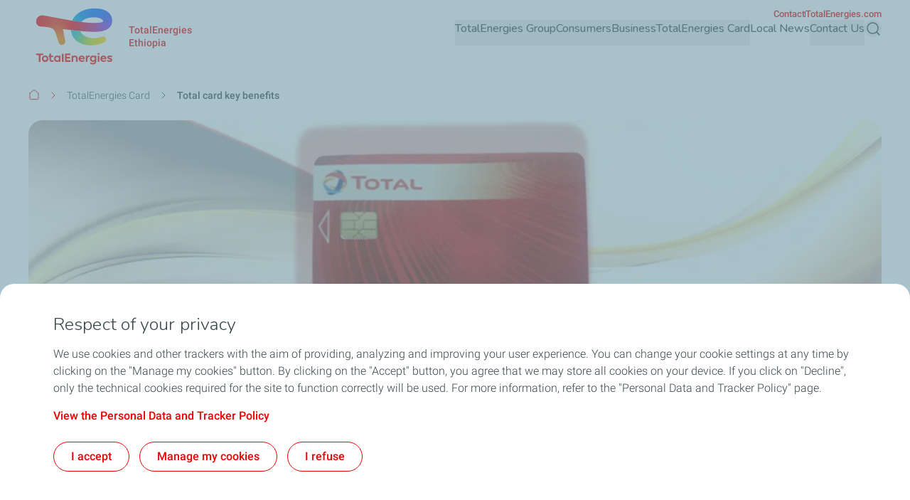

--- FILE ---
content_type: application/javascript
request_url: https://tags.tiqcdn.com/utag/totalms/ethiopia-total/prod/utag.js
body_size: 104403
content:
//tealium universal tag - utag.loader ut4.0.202505070218, Copyright 2025 Tealium.com Inc. All Rights Reserved.
(function(w){if(typeof w.utag!=='undefined'&&typeof w.utag.e==='object'){w.utag_events=w.utag.e;delete w.utag;}}(window));var utag_condload=false;window.__tealium_twc_switch=false;try{try{window.utag_cfg_ovrd=window.utag_cfg_ovrd||{};var TEALIUM=TEALIUM||{};TEALIUM.CMConfig=TEALIUM.CMConfig||{};window.utag_cfg_ovrd.gdprDLRef="language_iso";TEALIUM.CMConfig.logoImageUrl="https://twf4b-demo.totalenergies.com/sites/all/themes/custom/totalenergy_theme/logo.png";TEALIUM.CMConfig.closeButton=false;TEALIUM.CMConfig.declineButton=true;TEALIUM.CMConfig.theme="red";TEALIUM.CMConfig.hasExemption=false;TEALIUM.CMConfig.hasDMP=false;TEALIUM.CMConfig.isRightToLeft=false;window.utag_cfg_ovrd.consentPeriod=396;}catch(e){console.log(e)}}catch(e){console.log(e);}
if(!utag_condload){try{try{var TEALIUM=TEALIUM||{};TEALIUM.consent_prompt=TEALIUM.consent_prompt||{};TEALIUM.preferences_prompt=TEALIUM.preferences_prompt||{};window.TEALIUM.consent_prompt.css=".cookie-banner-backside-tealium{position:fixed;left:0;top:0;right:0;bottom:0;background:rgba(112,152,167,.6);display:none;z-index:9998;cursor:pointer;box-sizing:border-box}.cookie-banner-backside-tealium *{box-sizing:border-box}.cookie-opened .cookie-banner-backside-tealium{display:block}.cookie-banner-tealium{position:fixed;left:0;right:0;bottom:-100%;z-index:9999;background:#fff;padding:20px 0 40px;transition:bottom .5s ease-in-out;box-sizing:border-box;max-height:-webkit-fill-available;overflow-y:auto;border-radius:20px 20px 0 0}.cookie-banner-tealium *{box-sizing:border-box}.cookie-banner-tealium-container{max-width:1170px;width:100%;margin:0 auto;position:relative;padding:0 20px;display:flex;flex-direction:column}.cookie-banner-tealium .btn-close-tealium{position:absolute;right:20px;top:0;font-size:25px;line-height:25px;font-family:Arial,Helvetica,sans-serif;color:#ed0000;text-decoration:none;text-transform:uppercase}.cookie-banner-tealium .btn-close-tealium:after{content:'';width:100%;height:100%;position:absolute;left:0;top:0;border:1px dotted #ed0000;display:none}.cookie-banner-tealium .btn-close-tealium:focus{outline:0}.cookie-banner-tealium .btn-close-tealium:focus:after{display:block}.cookie-banner-tealium .logo-cookie-tealium{display:inline-flex;padding-bottom:20px;padding-right:55px}.cookie-banner-tealium .logo-cookie-tealium img{display:block;height:69px;width:94px}@media screen and (max-width:960px){.cookie-banner-tealium .logo-cookie-tealium{padding-bottom:10px;width:175px}}@media screen and (min-width:720px) and (max-width:959px){.cookie-banner-tealium .logo-cookie-tealium{width:150px}}@media screen and (min-width:320px) and (max-width:479px){.cookie-banner-tealium .logo-cookie-tealium{width:130px}}.cookie-banner-tealium .ttl-tealium{display:block;color:#374649;font:300 25px/34px 'Nunito','Noto Sans',sans-serif;margin:0 0 13px}@media screen and (max-width:960px){.cookie-banner-tealium .ttl-tealium{margin-bottom:10px}}@media screen and (min-width:480px) and (max-width:719px){.cookie-banner-tealium .ttl-tealium{font-size:24px;line-height:28px}}@media screen and (min-width:320px) and (max-width:479px){.cookie-banner-tealium .ttl-tealium{font-size:20px;line-height:23px}}.cookie-banner-tealium .data-tealium{display:flex;justify-content:space-between}@media screen and (max-width:719px){.cookie-banner-tealium .data-tealium{display:block}.cookie-banner-tealium-container{flex-direction:column}}.cookie-banner-tealium .text-tealium{flex:0 0 auto;width:calc(100% - 236px);color:#374649;font:16px/18px Arial,Helvetica,sans-serif}@media screen and (max-width:960px){.cookie-banner-tealium .text-tealium{width:calc(100% - 194px);font-size:14px;line-height:16px}}@media screen and (min-width:720px) and (max-width:959px){.cookie-banner-tealium .text-tealium{width:calc(100% - 186px)}}@media screen and (min-width:480px) and (max-width:719px){.cookie-banner-tealium .text-tealium{width:100%}}@media screen and (min-width:320px) and (max-width:479px){.cookie-banner-tealium .text-tealium{width:100%;font-size:12px;line-height:14px}}.cookie-banner-tealium .text-tealium p{margin:0 0 15px;font:300 16px/24px 'Roboto','Noto Sans',sans-serif}@media screen and (min-width:320px) and (max-width:479px){.cookie-banner-tealium .text-tealium p{margin:0 0 10px}}.cookie-banner-tealium .btns-tealium{flex:0 0 auto;padding:20px 0 0 61px;align-self:center}@media screen and (max-width:960px){.cookie-banner-tealium .btns-tealium{padding:0 0 0 19px}}@media screen and (min-width:720px) and (max-width:959px){.cookie-banner-tealium .btns-tealium{padding:0 0 0 11px}}@media screen and (min-width:480px) and (max-width:719px){.cookie-banner-tealium .btns-tealium{padding:3px 0;margin:0 auto}}@media screen and (min-width:320px) and (max-width:718px){.cookie-banner-tealium .btns-tealium{padding-top:16px!important;padding:0 0 40px;margin:0 auto;position:fixed;bottom:0;background-color:white;width:-webkit-fill-available;padding-right:20px}.cookie-banner-tealium .text-tealium{overflow-y:auto;height:375px;padding-bottom:178px;transition:height .5s ease}}@supports (-webkit-touch-callout:none){@media only screen and (min-device-width:375px) and (max-device-width:479px) and (-webkit-min-device-pixel-ratio:2){.cookie-banner-tealium .btns-tealium{padding-right:40px!important}}}.cookie-banner-tealium .btns-tealium ul{margin:0;padding:0;list-style:none}.cookie-banner-tealium .btns-tealium li{margin-bottom:17px}.cookie-banner-tealium .btns-tealium a{display:block;background:#fff;color:#ed0000;text-decoration:none;font:bold 14px/16px 'Roboto','Noto Sans',sans-serif;padding:10px 30px;border:1px solid #ed0000;border-radius:40px;text-align:center}@media screen and (min-width:320px) and (max-width:718px){.cookie-banner-tealium .btns-tealium a{background:#fff;color:#ed0000;text-decoration:none;font:bold 14px/16px 'Roboto','Noto Sans',sans-serif;padding:unset;border:none;border-radius:unset;text-align:unset}}.cookie-banner-tealium .btns-tealium a:hover{background:#ed0000;color:#fff}.cookie-banner-tealium [dir='rtl']{text-align:right;direction:rtl}.cookie-banner-tealium[dir='rtl'] .btn-close-tealium{right:auto;left:20px}.cookie-banner-tealium[dir='rtl'] .btns-tealium{padding-left:0;padding-right:61px}@media screen and (max-width:960px){.cookie-banner-tealium[dir='rtl'] .btns-tealium{padding-right:19px}}@media screen and (min-width:720px) and (max-width:959px){.cookie-banner-tealium[dir='rtl'] .btns-tealium{padding-right:11px}}@media screen and (min-width:480px) and (max-width:719px){.cookie-banner-tealium[dir='rtl'] .btns-tealium{padding:3px 0}}@media screen and (min-width:320px) and (max-width:479px){.cookie-banner-tealium[dir='rtl'] .btns-tealium{padding:0 0 3px}}.cookie-banner-tealium[dir='rtl'] .btns-tealium a:before{margin:0 0 0 10px;border-left:0;border-right:7px solid #ed0000}.cookie-opened{overflow:visible}.cookie-opened .cookie-banner-tealium{bottom:0}.cookie-popup-opened .cookie-banner-tealium{bottom:-800px}.cookie-popup-opened .btns-tealium{display:none}.cookie-banner-tealium .text-tealium a,.cookie-banner-tealium .text-tealium a:hover{color:#ed0000}.data-banner-tealium a,.data-banner-tealium a:hover,.data-banner-tealium a:focus{color:#ed0000}.cookie-banner-tealium .btns-tealium button{display:block;background:#fff;color:#ed0000;text-decoration:none;font:500 16px/24px 'Roboto','Noto Sans',sans-serif;padding:8px 24px;border:1px solid #ed0000;border-radius:40px;text-align:center;width:-webkit-fill-available}.cookie-banner-tealium .btns-tealium button:hover{background:#ed0000;color:#fff}.cookie-banner-tealium .btns-tealium button:focus{background:#ed0000;color:#fff}.cookie-banner-tealium .btns-tealium button:focus-visible{outline:thin dotted}.cookie-banner-tealium.blue_theme-tealium .btns-tealium button{color:#285aff;border-color:#285aff}.cookie-banner-tealium.blue_theme-tealium .btns-tealium button:hover{background:#285aff;color:#fff}.cookie-banner-tealium.blue_theme-tealium .text-tealium a,.cookie-banner-tealium.blue_theme-tealium .text-tealium a:hover{color:#285aff}.cookie-banner-tealium.blue_theme-tealium .btns-tealium button:focus{background:#285aff;color:#fff}.cookie-banner-tealium.blue_theme-tealium .data-banner-tealium a,.cookie-banner-tealium.blue_theme-tealium .data-banner-tealium a:hover,.cookie-banner-tealium.blue_theme-tealium .data-banner-tealium a:focus{color:#285aff}.cookie-banner-tealium.grey_theme-tealium .btns-tealium button{color:#374649;border-color:#374649}.cookie-banner-tealium.grey_theme-tealium .btns-tealium button:hover{background:#374649;color:#fff}.cookie-banner-tealium.grey_theme-tealium .text-tealium a,.cookie-banner-tealium.grey_theme-tealium .text-tealium a:hover{color:#374649}.cookie-banner-tealium.grey_theme-tealium .btns-tealium button:focus{background:#374649;color:#fff}.cookie-banner-tealium.grey_theme-tealium .data-banner-tealium a,.cookie-banner-tealium.grey_theme-tealium .data-banner-tealium a:hover,.cookie-banner-tealium.grey_theme-tealium .data-banner-tealium a:focus{color:#374649}@media screen and (min-width:720px) and (max-width:1439.9px){.cookie-banner-tealium .btns-tealium{align-self:flex-start!important;padding:0!important}.cookie-banner-tealium .btns-tealium li{display:inline-block;margin-right:10px}.cookie-banner-tealium .text-tealium{width:100%!important}.cookie-banner-tealium .data-tealium{flex-direction:column}}.expandedText{height:100vh!important}#teal-additional-urls a u{text-decoration:none!important}#teal-additional-urls p{margin-bottom:24px!important}";window.TEALIUM.consent_prompt.html="<div class=\"cookie-banner-tealium\" aria-modal=\"true\" role=\"dialog\"  aria-labelledby=\"cookie-banner-tealium\">\r\n   <div class=\"cookie-banner-tealium-container\">\r\n      <a href=\"javascript: void(0);\" class=\"btn-close-tealium\" id=\"teal-close\">X<\/a><span class=\"logo-cookie-tealium\"><\/span>\r\n      <div class=\"data-banner-tealium\">\r\n         <div class=\"data-tealium\">\r\n            <div class=\"text-tealium\">\r\n               <h1 class=\"ttl-tealium\" tabindex=\"-1\">{{explicit_title}}<\/h1>\r\n               <p id=\"teal-explicit-paragraph\"><\/p>\r\n            <\/div>\r\n            <div class=\"btns-tealium\">\r\n               <ul>\r\n                  <li><button href=\"javascript: void(0);\" id=\"teal-consent-prompt-submit\" tabindex=\"1\" >{{accept_all}}<\/button><\/li>\r\n                  <li><button href=\"javascript: void(0);\" id=\"teal-manage-settings\" tabindex=\"0\"  >{{manage_settings}}<\/button><\/li>\r\n                  <li><button href=\"javascript: void(0);\" id=\"teal-decline-consent\" tabindex=\"0\" >{{decline_all}}<\/button><\/li>\r\n               <\/ul>\r\n            <\/div>\r\n         <\/div>\r\n      <\/div>\r\n   <\/div>\r\n<\/div>";window.TEALIUM.consent_prompt.js="!function(e){\"use strict\";var n=document.getElementById(\"teal-consent-prompt-submit\"),i=document.getElementById(\"teal-manage-settings\"),o=document.getElementById(\"teal-decline-consent\"),a=document.getElementById(\"__tealiumGDPRecModal\"),d=document.getElementsByClassName(\"data-banner-tealium\")[0],c=document.getElementsByClassName(\"cookie-banner-backside-tealium\"),l=document.getElementById(\"teal-close\"),u=document.getElementById(\"teal-logo\"),r=document.getElementById(\"teal-explicit-paragraph\"),s=document.getElementsByClassName(\"cookie-banner-tealium\")[0],m=e.getElementsByTagName(\"body\")[0],g=document.getElementsByClassName(\"lien-accessibility\")[0],p=\"cookie-opened\",M=function(){m.classList.remove(p),a.style.display=\"none\"},C=function(e,t,n){e.addEventListener?e.addEventListener(t,n,!1):e.attachEvent?(e[\"e\"+t+n]=n,e[t+n]=function(){e[\"e\"+t+n](window.event)},e.attachEvent(\"on\"+t,e[t+n])):e[\"on\"+t]=e[\"e\"+t+n]},f=function(){n&&C(n,\"click\",(function(e){M(),utag.gdpr.setConsentValue(1);if(g){g.focus();}})),o&&C(o,\"click\",(function(e){M(),utag.gdpr.setConsentValue(0);if(g){g.focus();}})),i&&C(i,\"click\",(function(e){utag.gdpr.showConsentPreferences()})),l&&C(l,\"click\",(function(e){M()})),C(document,\"keydown\",(function(e){27===e.keyCode&&M()})),c.length>0&&C(c[0],\"click\",(function(e){c[0].style.display=\"none\"}))};!function(){try{var e=utag.gdpr.consent_prompt.languages[utag.data.language_iso].custom_tokens;if(void 0===TEALIUM.CMConfig)return;u&&TEALIUM.CMConfig.logoImageUrl&&(u.src=TEALIUM.CMConfig.logoImageUrl),s&&\"grey\"===TEALIUM.CMConfig.theme?s.classList.add(\"grey_theme-tealium\"):s&&\"blue\"===TEALIUM.CMConfig.theme&&s.classList.add(\"blue_theme-tealium\"),s&&TEALIUM.CMConfig.isRightToLeft&&\"ar\"===utag.data.language_iso&&s.setAttribute(\"dir\",\"rtl\"),l&&!1===TEALIUM.CMConfig.closeButton&&l.parentNode&&l.parentNode.removeChild(l),o&&!1===TEALIUM.CMConfig.declineButton&&o.parentNode&&o.parentNode.removeChild(o),TEALIUM.CMConfig.hasExemption||TEALIUM.CMConfig.hasDMP||TEALIUM.CMConfig.declineButton?!TEALIUM.CMConfig.hasExemption||TEALIUM.CMConfig.hasDMP||TEALIUM.CMConfig.declineButton?TEALIUM.CMConfig.hasExemption||!TEALIUM.CMConfig.hasDMP||TEALIUM.CMConfig.declineButton?TEALIUM.CMConfig.hasExemption&&TEALIUM.CMConfig.hasDMP&&!TEALIUM.CMConfig.declineButton?r.innerHTML=e.paragraph_exemption_dmp:TEALIUM.CMConfig.hasExemption||TEALIUM.CMConfig.hasDMP||!TEALIUM.CMConfig.declineButton?TEALIUM.CMConfig.hasExemption&&!TEALIUM.CMConfig.hasDMP&&TEALIUM.CMConfig.declineButton?r.innerHTML=e.paragraph_exemption:!TEALIUM.CMConfig.hasExemption&&TEALIUM.CMConfig.hasDMP&&TEALIUM.CMConfig.declineButton?r.innerHTML=e.paragraph_dmp_decline:TEALIUM.CMConfig.hasExemption&&TEALIUM.CMConfig.hasDMP&&TEALIUM.CMConfig.declineButton&&(r.innerHTML=e.paragraph_exemption_dmp):r.innerHTML=e.paragraph_decline:r.innerHTML=e.paragraph_dmp:r.innerHTML=e.paragraph_exemption:r.innerHTML=e.paragraph;var t=e.partners_page&&utag.data.cm_partners&&\"null\"!==utag.data.cm_partners?\"<p><a href='\"+utag.data.cm_partners+\"'><u><B>\"+e.partners_page+\"</u></B></a></p>\":\"\",n=e.cookie_policy&&utag.data.cm_cookie_policy&&\"null\"!==utag.data.cm_cookie_policy?\"<p><a href='\"+utag.data.cm_cookie_policy+\"' tabindex='0' id='teal-link'><u><B>\"+e.cookie_policy+\"</u></B></a></p>\":\"\";if(utag.data.cm_partners||utag.data.cm_cookie_policy){var i=document.createElement(\"div\");i.setAttribute(\"id\",\"teal-additional-urls\"),i.innerHTML=n+t,d.appendChild(i)}if(0===c.length){var a=document.createElement(\"div\");a.setAttribute(\"class\",\"cookie-banner-backside-tealium\"),m.appendChild(a)}}catch(e){utag.DB(\"Consent manager: Issue updating profile content\"),utag.DB(e)}}(),m.classList.add(p),f(),document.querySelector(\"#__tealiumGDPRecModal .cookie-banner-tealium\").addEventListener(\"keydown\",(function(e){const t=document.activeElement;let n=Array.from(h).indexOf(t);9===e.keyCode&&(e.preventDefault(),n===h.length-1?h[0].focus():h[n+1].focus());e.shiftKey&&9===e.keyCode&&(e.preventDefault(),0===n?h[h.length-1].focus():h[n-1].focus())}));const h=document.querySelectorAll(\"#__tealiumGDPRecModal .cookie-banner-tealium [tabindex]:not([tabindex='-1'])\");function E(){const e=document.querySelector(\".data-tealium\"),t=document.querySelector(\"#teal-additional-urls\"),n=document.querySelector(\".btns-tealium\");t&&(e.appendChild(t),e.appendChild(n))}function L(){const e=document.querySelector(\".data-banner-tealium\"),t=document.querySelector(\".data-tealium\"),n=document.querySelector(\"#teal-additional-urls\"),i=document.querySelector(\".btns-tealium\");n&&(t.appendChild(i),e.appendChild(n))}function y(){const e=document.querySelector(\".btns-tealium ul\"),t=document.querySelector(\"#teal-additional-urls\");t&&e.prepend(t)}if(window.addEventListener(\"resize\",(()=>{window.innerWidth>=320&&window.innerWidth<=718?y():window.innerWidth>718&&window.innerWidth<1440?E():L()})),window.innerWidth>=320&&window.innerWidth<=718){const e=document.querySelector(\".text-tealium\");let t=0;function n(n){n.touches[0].clientY<t?e.classList.add(\"expandedText\"):e.classList.remove(\"expandedText\")}e.addEventListener(\"touchstart\",(function(e){t=e.touches[0].clientY})),e.addEventListener(\"touchmove\",(function(e){n(e)}))}window.onload=function(){window.innerWidth>=320&&window.innerWidth<=718?y():window.innerWidth>718&&window.innerWidth<1440?E():L()}}(document);";window.TEALIUM.preferences_prompt.css=".cookie-banner-backside-tealium{position:fixed;left:0;top:0;right:0;bottom:0;background:rgba(112,152,167,.6);display:none;z-index:9998;cursor:pointer;box-sizing:border-box}.cookie-banner-backside-tealium *{box-sizing:border-box}.cookie-opened .cookie-banner-backside-tealium,.cookie-popup-opened .cookie-banner-backside-tealium{display:block}.cookie-popup-tealium input[type=checkbox] + label::before{content:none;height:0;width:0}.cookie-popup-tealium input[type=checkbox] + label::after{content:none}.cookie-popup-tealium{box-sizing:border-box;position:fixed;left:50%;top:50%;transform:translate(-50%,-50%);max-width:700px;width:100%;max-height:100%;overflow:hidden;overflow-y:auto;background:#fff;z-index:9999;color:#374649;font:13px/15px Arial,Helvetica,sans-serif;display:none;border-radius:20px}@media screen and (min-width:320px) and (max-width:479px){.cookie-popup-tealium{width:86%}}.cookie-popup-tealium *{box-sizing:border-box}@media screen and (max-width:960px){.cookie-popup-tealium{font-size:14px;line-height:16px}}@media screen and (min-width:720px) and (max-width:959px){.cookie-popup-tealium{max-width:566px;font-size:14px;line-height:16px}}@media screen and (min-width:480px) and (max-width:719px){.cookie-popup-tealium{font-size:14px;line-height:16px}}@media screen and (min-width:320px) and (max-width:479px){.cookie-popup-tealium{font-size:12px;line-height:14px}}.cookie-popup-tealium .btn-close-tealium{position:absolute;right:26px;top:20px;font-size:25px;line-height:25px;font-family:Arial,Helvetica,sans-serif;color:#df0c36;text-transform:uppercase;text-decoration:none}.cookie-popup-tealium .btn-close-tealium:focus{outline:#ed0000 dotted 1px;outline-offset:4px}.cookie-popup-tealium .logo-popup-tealium{display:block;width:165px;margin-bottom:10px}.cookie-popup-tealium .btn-close-tealium{position:absolute;right:17px;top:17px;width:25px;height:23px;border:0;background:inherit}.cookie-popup-tealium .btn-close-tealium:before,.cookie-popup-tealium .btn-close-tealium:after{position:absolute;left:-3px;content:'X';box-sizing:border-box;height:32px;width:32px;color:#ed0000;bottom:-4px;background-color:#F5F9FB;border-radius:50%;font-size:16px;line-height:31px;display:flex;justify-content:center;align-items:center;padding:12px}@supports (-webkit-touch-callout:none){@media only screen and (min-device-width:375px) and (max-device-width:479px) and (-webkit-min-device-pixel-ratio:2){.cookie-popup-tealium .btn-close-tealium:before,.cookie-popup-tealium .btn-close-tealium:after{left:17px!important;bottom:-3px!important}}}@media screen and (max-width:960px){.cookie-popup-tealium .logo-popup-tealium{width:200px}}@media screen and (min-width:720px) and (max-width:959px){.cookie-popup-tealium .logo-popup-tealium{width:150px}}@media screen and (min-width:480px) and (max-width:719px){.cookie-popup-tealium .logo-popup-tealium{width:130px}}@media screen and (min-width:320px) and (max-width:479px){.cookie-popup-tealium .logo-popup-tealium{width:130px}}.cookie-popup-tealium .logo-popup-tealium img{display:block;max-height:70px}.cookie-popup-tealium .ttl-tealium{display:block;color:#374649;font:bold 18px/21px 'Roboto','Noto Sans';margin:0 0 10px}@media screen and (min-width:320px) and (max-width:479px){.cookie-popup-tealium .ttl-tealium{font-size:18px;line-height:21px}}.cookie-popup-tealium p{margin:0 0 10px}.cookie-popup-tealium .scroll-block-tealium{height:300px;overflow:hidden;overflow-y:auto;position:relative}.cookie-popup-tealium .scroll-block-tealium::-webkit-scrollbar{width:10px}.cookie-popup-tealium .scroll-block-tealium::-webkit-scrollbar-track{background:#f7f9fa;border-radius:50px}.cookie-popup-tealium .scroll-block-tealium::-webkit-scrollbar-thumb{background:#c3c8c9;width:10px;height:38px;border-radius:50px}.cookie-popup-tealium .ttl-block-tealium{display:flex;align-items:center;margin-bottom:10px}.cookie-popup-tealium .ttl-block-tealium .sub-ttl-tealium{flex:1;color:#374649;font:bold 14px/16px 'Roboto','Noto Sans';padding-right:10px}@media screen and (min-width:320px) and (max-width:479px){.cookie-popup-tealium .ttl-block-tealium .sub-ttl-tealium{font-size:14px;line-height:16px}}.cookie-popup-tealium .ttl-block-tealium label{display:inline-block;vertical-align:top;max-width:100%;margin:0;font:bold 14px/16px 'Roboto','Noto Sans';position:relative;color:#374649}.cookie-popup-tealium input[type='checkbox']{position:absolute;opacity:0}.cookie-popup-tealium input[type='checkbox']:focus + label{outline:1px dotted #ed0000!important}.cookie-popup-tealium input[type='checkbox']:checked ~ label .on-tealium{display:block;font-weight:500;letter-spacing:.1px}.cookie-popup-tealium input[type='checkbox']:checked ~ label .off-tealium{display:none}.cookie-popup-tealium input[type='checkbox']:not(:checked) ~ label .on-tealium{display:none}.cookie-popup-tealium input[type='checkbox']:not(:checked) ~ label .off-tealium{display:block}.cookie-popup-tealium input[type='checkbox']:not(:disabled) ~ label{padding-right:63px;cursor:pointer;line-height:32px}.cookie-popup-tealium input[type='checkbox']:not(:disabled) ~ label:after{content:'';width:54px;height:32px;border-radius:20px;position:absolute;right:0;top:0;margin:0;border:1px solid #ed0000;box-sizing:border-box}.cookie-popup-tealium input[type='checkbox']:not(:disabled) ~ label:before{content:'';background:#fff;border-radius:100%;width:32px;height:32px;transition:all .1s ease-out;position:absolute;top:0;right:22px;z-index:2;margin:0;border:1px solid #ed0000;box-sizing:border-box}.cookie-popup-tealium input[type='checkbox']:not(:disabled):checked ~ label:after{background:#ed0000}.cookie-popup-tealium input[type='checkbox']:not(:disabled):checked ~ label:before{right:0;content:url('data:image/svg+xml;utf8,<svg xmlns=\"http://www.w3.org/2000/svg\" width=\"16\" height=\"16\" viewBox=\"0 0 16 16\" fill=\"none\" stroke=\"%23ED0000\" stroke-linecap=\"round\" stroke-linejoin=\"round\"><path d=\"M13.3334 4L6.00008 11.3333L2.66675 8\"></path></svg>');text-align:center;padding-top:3px}.cookie-popup-tealium .txt-tealium{color:#374649;font:14px/16px 'Roboto','Noto Sans'}.cookie-popup-tealium .txt-tealium p{margin:0 0 10px}.cookie-popup-tealium .toggle-content-tealium{margin:-5px 0 10px}.cookie-popup-tealium .toggle-content-tealium.expanded .btn-toggle-tealium .plus-tealium{display:none}.cookie-popup-tealium .toggle-content-tealium.expanded .btn-toggle-tealium .minus-tealium{display:inline-block;vertical-align:top}.cookie-popup-tealium .toggle-content-tealium.expanded .btn-toggle-tealium:after{background:#004196;width:20px;height:3px;top:50%;transform:translateY(-50%)}.cookie-popup-tealium .toggle-content-tealium.expanded .toggle-box-tealium{display:block}.cookie-popup-tealium .btn-toggle-tealium{text-decoration:none;color:#666;font:bold 12px/14px Arial,Helvetica,sans-serif;position:relative;padding-right:25px}.cookie-popup-tealium .btn-toggle-tealium .plus-tealium{display:inline-block;vertical-align:top}.cookie-popup-tealium .btn-toggle-tealium .minus-tealium{display:none}.cookie-popup-tealium .btn-toggle-tealium:after{content:'';position:absolute;right:0;top:-3px;background:url('../images/btn-plus.png') no-repeat;width:20px;height:19px}.cookie-popup-tealium .toggle-box-tealium{display:none}.cookie-popup-tealium .cookie_list-tealium{margin:0;padding:10px 0 0;list-style:none;display:flex;flex-wrap:wrap;justify-content:space-between}.cookie-popup-tealium .cookie_list-tealium li{display:flex;justify-content:space-between;background:#ececec;padding:10px 17px 6px 10px;width:250px;align-items:center;margin-bottom:10px}.cookie-popup-tealium .cookie_list-tealium .cookie_label-tealium{font:bold 12px/14px Arial,Helvetica,sans-serif;margin-right:.5em}.cookie-popup-tealium .cookie_list-tealium .cookie_label-tealium a{color:#666;text-decoration:none}.cookie-popup-tealium .cookie_list-tealium .cookie_toggle-tealium label{margin:0;font:bold 12px/14px Arial,Helvetica,sans-serif;position:relative;color:#004196}.cookie-popup-tealium .cookie_list-tealium .cookie_toggle-tealium input[type='checkbox']:not(:disabled) ~ label{padding-right:33px;padding-left:0}.cookie-popup-tealium .cookie_list-tealium .cookie_toggle-tealium input[type='checkbox']:not(:disabled) ~ label:after{left:auto;right:0}.cookie-popup-tealium .cookie_list-tealium .cookie_toggle-tealium input[type='checkbox']:not(:disabled) ~ label:before{left:auto;right:15px}.cookie-popup-tealium .cookie_list-tealium .cookie_toggle-tealium input[type='checkbox']:not(:disabled):checked ~ label:before{left:auto;right:1px}.cookie-popup-tealium .btn-holder-tealium{display:flex;justify-content:flex-start}.cookie-popup-tealium .btn-holder-tealium button{border:0;background:#fff;color:#ed0000;text-decoration:none;font:bold 16px/19px 'Roboto','Noto Sans';padding:24px}.cookie-popup-tealium .btn-holder-tealium button:before{content:none}.cookie-popup-tealium .btn-holder-tealium button:focus{outline:1px dotted}.cookie-popup-tealium[dir='rtl']{text-align:right;direction:rtl}.cookie-popup-tealium[dir='rtl'] .btn-close-tealium{right:auto;left:20px}.cookie-popup-tealium[dir='rtl'] .btn-holder-tealium button:before{margin:0 0 0 10px;border-left:0;border-right:7px solid #ed0000}.cookie-popup-tealium[dir='rtl'] input[type='checkbox']:not(:disabled) ~ label{padding-left:33px;padding-right:0}.cookie-popup-tealium[dir='rtl'] input[type='checkbox']:not(:disabled) ~ label:after{left:0;right:auto}.cookie-popup-tealium[dir='rtl'] input[type='checkbox']:not(:disabled) ~ label:before{right:auto;left:1px}.cookie-popup-tealium[dir='rtl'] input[type='checkbox']:not(:disabled):checked ~ label:before{right:auto;left:15px}.cookie-popup-tealium[dir='rtl'] .cookie_list-tealium .cookie_toggle-tealium input[type='checkbox']:not(:disabled) ~ label{padding-right:auto;padding-left:33px}.cookie-popup-tealium[dir='rtl'] .cookie_list-tealium .cookie_toggle-tealium input[type='checkbox']:not(:disabled) ~ label:after{left:0;right:auto}.cookie-popup-tealium[dir='rtl'] .cookie_list-tealium .cookie_toggle-tealium input[type='checkbox']:not(:disabled) ~ label:before{left:1px;right:auto}.cookie-popup-tealium[dir='rtl'] .cookie_list-tealium .cookie_toggle-tealium input[type='checkbox']:not(:disabled):checked ~ label:before{left:15px;right:auto}#teal-intro-preferences{font:normal 14px/16px 'Roboto','Noto Sans'}.cookie-popup-tealium.blue_theme-tealium .btn-close-tealium:before,.cookie-popup-tealium.blue_theme-tealium .btn-close-tealium:after{background:#0032A0}.cookie-popup-tealium.blue_theme-tealium input[type='checkbox']:not(:disabled):checked ~ label:after{background-color:#0032A0}.cookie-popup-tealium.blue_theme-tealium .btn-holder-tealium button:before{border-left-color:#0032A0}.cookie-popup-tealium.blue_theme-tealium .btn-close-tealium:focus,.cookie-popup-tealium.blue_theme-tealium .btn-holder-tealium button{outline-color:#0032A0;color:#0032A0}.cookie-popup-tealium.grey_theme-tealium .btn-close-tealium:before,.cookie-popup-tealium.grey_theme-tealium .btn-close-tealium:after{background:#374649}.cookie-popup-tealium.grey_theme-tealium input[type='checkbox']:not(:disabled):checked ~ label:after{background-color:#374649}.cookie-popup-tealium.grey_theme-tealium .btn-holder-tealium button:before{border-left-color:#374649}.cookie-popup-tealium.grey_theme-tealium .btn-close-tealium:focus,.cookie-popup-tealium.grey_theme-tealium .btn-holder-tealium button{outline-color:#374649;color:#374649}.sr-only{position:absolute;width:1px;height:1px;margin:-1px;padding:0;overflow:hidden;clip:rect(0,0,0,0);border:0}.cookie-popup-tealium-holder h1{text-align:center;padding:16px 24px;border-bottom:1px solid #B7CBD3;width:100%}.cookie-popup-tealium-holder p#teal-intro-preferences{padding:24px;padding-bottom:40px;margin:unset}.data-block-tealium .section-tealium{padding:24px;position:relative}.data-block-tealium .section-tealium:not(:last-child) .txt-tealium:after{content:' ';background-color:#B7CBD3;height:.5px;width:93%;position:absolute;margin-top:24px}.data-block-tealium .section-tealium:first-child{padding-top:unset}.data-block-tealium .section-tealium:last-child{border-bottom:none;padding-bottom:40px}.data-block-tealium .section-tealium p{margin:unset}@media screen and (min-width:320px) and (max-width:479px){.cookie-popup-tealium-holder p#teal-intro-preferences{padding:24px 16px}.data-block-tealium .section-tealium{padding:24px 16px}.data-block-tealium .section-tealium:first-child{padding-top:unset}.data-block-tealium .section-tealium:last-child{border-bottom:none;padding-bottom:24px}}";window.TEALIUM.preferences_prompt.html="<div class='cookie-popup-tealium' id='cookie-popup-tealium' aria-modal='true', role='dialog' aria-labelledby='cookie-popup-tealium'><div class='cookie-popup-tealium-holder'><form action='javascript:void(0);'><a id='first-popin-cookie' tabindex='0' inert></a><button href='javascript: void(0);' class='btn-close-tealium' id='close-preferences-modal'><span class='sr-only visually-hidden'>Fermer</span></button><h1 class='ttl-tealium' tabindex='-1'>{{preferences_title}}</h1><div class='scroll-block-tealium'><p id='teal-intro-preferences'>{{main_paragraph}}</p><div class='data-block-tealium'></div></div><div class='btn-holder-tealium' id='teal-consent-preferences'><button>{{save_settings}}</button></div><a id='last-popin-cookie1' tabindex='-1' inert></a><a id='last-popin-cookie2' tabindex='0' inert></a></form></div></div>";window.TEALIUM.preferences_prompt.js="!function(t){\"use strict\";var a,n=t.getElementById(\"__tealiumGDPRecModal\"),o=document.getElementById(\"teal-consent-prompt-submit\"),s=t.getElementById(\"__tealiumGDPRcpPrefs\"),c=t.getElementById(\"teal-consent-preferences\"),l=t.getElementById(\"cookie-popup-tealium\"),i=t.getElementById(\"close-preferences-modal\"),d=t.getElementById(\"teal-intro-preferences\"),r=(document.getElementsByClassName(\"ttl-block-tealium\"),document.getElementsByClassName(\"data-block-tealium\")[0]),u=document.getElementsByClassName(\"cookie-banner-backside-tealium\"),m=t.getElementsByTagName(\"body\")[0],g=document.getElementById(\"teal-logo-preferences\"),p=document.getElementById(\"last-popin-cookie1\"),f=document.getElementsByClassName(\"lien-accessibility\")[0],y=function(){try{for(var t=document.getElementsByClassName(\"ttl-block-tealium\"),n=[],o=0;o<t.length;o++)(a=t[o].querySelector(\"input\")).checked&&a.dataset.category&&n.push(a.dataset.category);utag.gdpr.setPreferencesFromList(n)}catch(t){utag.DB(\"Consent manager: Issue writing consent cookie\"),utag.DB(e)}},h=function(e,t,a){e.addEventListener?e.addEventListener(t,a,!1):e.attachEvent?(e[\"e\"+t+a]=a,e[t+a]=function(){e[\"e\"+t+a](window.event)},e.attachEvent(\"on\"+t,e[t+a])):e[\"on\"+t]=e[\"e\"+t+a]},k=function(){c&&h(c,\"click\",function(e){m.classList.remove(\"cookie-popup-opened\"),s.style.display=\"none\",m.classList.remove(\"cookie-opened\"),n&&(n.style.display=\"none\"),y(),f?f.focus():null;}),i&&h(i,\"click\",function(e){s.style.display=\"none\",m.classList.remove(\"cookie-popup-opened\"),o?o.focus():f?f.focus():null,o?o.focus():f?f.focus():null}),u.length>0&&h(u[0],\"click\",function(e){u[0].style.display=\"none\"})};!function(){try{if(void 0===TEALIUM.CMConfig)return;if(0===u.length){var e=document.createElement(\"div\");e.setAttribute(\"class\",\"cookie-banner-backside-tealium\"),m.appendChild(e)}var t=utag.gdpr.preferences_prompt.languages[utag.data.language_iso].custom_tokens;g&&TEALIUM.CMConfig.logoImageUrl&&(g.src=TEALIUM.CMConfig.logoImageUrl),l&&\"grey\"===TEALIUM.CMConfig.theme?l.classList.add(\"grey_theme-tealium\"):l&&\"blue\"===TEALIUM.CMConfig.theme&&l.classList.add(\"blue_theme-tealium\"),l&&TEALIUM.CMConfig.isRightToLeft&&\"ar\"===utag.data.language_iso&&l.setAttribute(\"dir\",\"rtl\"),d&&TEALIUM.CMConfig.hasExemption&&(d.innerText=t.main_paragraph_exemption);var a,n=utag.gdpr.getCategories(!0),o=\"\";o+=\'<div class=\"section-tealium\"><div class=\"ttl-block-tealium\"><h2 class=\"sub-ttl-tealium\">\'+t.necessary_title+\'<\/h2><input type=\"checkbox\" id=\"checkbox0\" checked disabled><label for=\"checkbox0\"><span class=\"on-tealium\" style=\"display:block;!important;\">\'+t.always_enabled+\'<\/span><\/label><\/div><div class=\"txt-tealium\"><p>\'+t.necessary_description+\"<\/p><\/div><\/div>\";for(var s=0;s<n.length;s++){a=utag.gdpr.preferences_prompt.categories[n[s]].id;var c=n[s]+\"_title\",i=n[s]+\"_description\";o+=\'<div class=\"section-tealium\"><div class=\"ttl-block-tealium\"><h2 class=\"sub-ttl-tealium\">\'+t[c]+\'<\/h2><input type=\"checkbox\" id=\"checkbox\'+a+\'\" data-category=\"\'+n[s]+\'\"><label for=\"checkbox\'+a+\'\"><span class=\"on-tealium\">\'+t.enabled+\'<\/span><span class=\"off-tealium\">\'+t.disabled+\'<\/span><\/label><\/div><div class=\"txt-tealium\"><p>\'+t[i]+\"<\/p><\/div><\/div>\"}r.innerHTML=o}catch(e){utag.DB(\"Consent manager: Issue updating profile content\"),utag.DB(e)}}(),function(){var e=document.getElementsByClassName(\"ttl-block-tealium\"),t=utag.gdpr.getConsentState(),a=utag.gdpr.getSelectedCategories();if(\"number\"==typeof t&&1===t)for(var n=0;n<e.length;n++)(s=e[n].querySelector(\"input\")).checked=!0;else if(\"number\"==typeof t&&-1===t)for(n=0;n<e.length;n++)(o=(s=e[n].querySelector(\"input\")).dataset.category)&&(\"affiliates\"===o&&TEALIUM.CMConfig.hasExemption&&\"0\"!==utag.gdpr.getCookieValues().c2?s.checked=!0:s.checked=!1);else if(\"number\"==typeof t&&0===t)for(n=0;n<e.length;n++)(o=(s=e[n].querySelector(\"input\")).dataset.category)&&(\"affiliates\"===o&&TEALIUM.CMConfig.hasExemption?s.checked=!0:s.checked=!1);else if(\"object\"==typeof t)for(n=0;n<e.length;n++){var o;(o=(s=e[n].querySelector(\"input\")).dataset.category)&&(a.indexOf(o)>-1?s.checked=!0:s.checked=!1)}else for(n=0;n<e.length;n++){var s;(s=e[n].querySelector(\"input\")).checked=!1}}(),m.classList.add(\"cookie-popup-opened\"),l.style.display=\"block\",p.focus(),k();const b=document.getElementById(\"close-preferences-modal\"),E=document.getElementById(\"teal-consent-preferences\").getElementsByTagName(\"button\")[0];document.getElementById(\"first-popin-cookie\").addEventListener(\"focus\",function(){E.focus()}),document.getElementById(\"last-popin-cookie2\").addEventListener(\"focus\",function(){b.focus()})}(document);";(function executeReconsent(){var getGdprCookieValues=function(){var values={},rcd=(function(){var value="; "+document.cookie;var parts=value.split("; "+window.utag_cfg_ovrd.cmcookiens+"=");if(parts.length==2)
return decodeURIComponent(parts.pop().split(";").shift());}());if(rcd){var i,optOut,optOutData=decodeURI(rcd).split("|");for(i=0;i<optOutData.length;i++){optOut=optOutData[i].split(":");values[optOut[0]]=optOut[1];}}
return values;};var getDomain=function(a,b,c){a=""+location.hostname;b=a.split(".");c=(/\.co\.|\.com\.|\.org\.|\.edu\.|\.net\.|\.asn\./.test(a))?3:2;return b.splice(b.length-c,c).join(".");}
var eraseCookie=function(name){document.cookie=name+'=deleted;expires=Thu, 01 Jan 1970 00:00:01 GMT;domain='+getDomain()+';path=/;';};var consent_cookie=getGdprCookieValues();if(consent_cookie.ts&&TEALIUM.reconsent_ts){var last_consent=parseInt(consent_cookie.ts,10);var reconsent=parseInt(TEALIUM.reconsent_ts,10);if(last_consent<reconsent){eraseCookie(window.utag_cfg_ovrd.cmcookiens);}}}());}catch(e){console.log(e)}}catch(e){console.log(e);}}
if(typeof utag=="undefined"&&!utag_condload){var utag={id:"totalms.ethiopia-total",o:{},sender:{},send:{},rpt:{ts:{a:new Date()}},dbi:[],db_log:[],loader:{q:[],lc:0,f:{},p:0,ol:0,wq:[],lq:[],bq:{},bk:{},rf:0,ri:0,rp:0,rq:[],blr_always:1,ready_q:[],sendq:{"pending":0},run_ready_q:function(){for(var i=0;i<utag.loader.ready_q.length;i++){utag.DB("READY_Q:"+i);try{utag.loader.ready_q[i]()}catch(e){utag.DB(e)};}},lh:function(a,b,c){a=""+location.hostname;b=a.split(".");c=(/\.co\.|\.com\.|\.org\.|\.edu\.|\.net\.|\.asn\.|\...\.jp$/.test(a))?3:2;return b.splice(b.length-c,c).join(".");},WQ:function(a,b,c,d,g){utag.DB('WQ:'+utag.loader.wq.length);try{if(utag.udoname&&utag.udoname.indexOf(".")<0){utag.ut.merge(utag.data,window[utag.udoname],0);}
if(utag.cfg.load_rules_at_wait){utag.handler.LR(utag.data);}}catch(e){utag.DB(e)};d=0;g=[];for(a=0;a<utag.loader.wq.length;a++){b=utag.loader.wq[a];b.load=utag.loader.cfg[b.id].load;if(b.load==4){this.f[b.id]=0;utag.loader.LOAD(b.id)}else if(b.load>0){g.push(b);d++;}else{this.f[b.id]=1;}}
if(utag.cfg.nonblocking_tags===true){var promises=[];var addExecutionPromise=function(self,functionToExecute,args,tagId){promises.push(async function(){try{setTimeout(function(){functionToExecute.apply(self,args)},1)}catch(e){utag.DB&&utag.DB(e);}})}
for(a=0;a<g.length;a++){addExecutionPromise(this,utag.loader.AS,[g[a]],g[a].id)}
var settlePromisesInSequence=async function(promises){const results=[];for(var i=0;i<promises.length;i++){var result=await promises[i]();results.push(result);}
return results;}
settlePromisesInSequence(promises)
.then(function(results){utag.DB('PROMISE RESULTS '+results)
if(d==0){utag.loader.END();}})}else{for(a=0;a<g.length;a++){utag.loader.AS(g[a]);}
if(d==0){utag.loader.END();}}},AS:function(a,b,c,d){utag.send[a.id]=a;if(typeof a.src=='undefined'||!utag.ut.hasOwn(a,'src')){a.src=utag.cfg.path+((typeof a.name!='undefined')?a.name:'ut'+'ag.'+a.id+'.js')}
a.src+=(a.src.indexOf('?')>0?'&':'?')+'utv='+(a.v?utag.cfg.template+a.v:utag.cfg.v);utag.rpt['l_'+a.id]=a.src;b=document;this.f[a.id]=0;if(a.load==2){utag.DB("Attach sync: "+a.src);a.uid=a.id;b.write('<script id="utag_'+a.id+'" src="'+a.src+'"></scr'+'ipt>')
if(typeof a.cb!='undefined')a.cb();}else if(a.load==1||a.load==3){if(b.createElement){c='utag_totalms.ethiopia-total_'+a.id;if(!b.getElementById(c)){d={src:a.src,id:c,uid:a.id,loc:a.loc}
if(a.load==3){d.type="iframe"};if(typeof a.cb!='undefined')d.cb=a.cb;utag.ut.loader(d);}}}},GV:function(a,b,c){b={};for(c in a){if(a.hasOwnProperty(c)&&typeof a[c]!="function")b[c]=a[c];}
return b},OU:function(tid,tcat,a,b,c,d,f,g){g={};utag.loader.RDcp(g);try{if(typeof g['cp.OPTOUTMULTI']!='undefined'){c=utag.loader.cfg;a=utag.ut.decode(g['cp.OPTOUTMULTI']).split('|');for(d=0;d<a.length;d++){b=a[d].split(':');if(b[1]*1!==0){if(b[0].indexOf('c')==0){for(f in utag.loader.GV(c)){if(c[f].tcat==b[0].substring(1))c[f].load=0;if(c[f].tid==tid&&c[f].tcat==b[0].substring(1))return true;}
if(tcat==b[0].substring(1))return true;}else if(b[0]*1==0){utag.cfg.nocookie=true}else{for(f in utag.loader.GV(c)){if(c[f].tid==b[0])c[f].load=0}
if(tid==b[0])return true;}}}}}catch(e){utag.DB(e)}
return false;},RDdom:function(o){var d=document||{},l=location||{};o["dom.referrer"]=d.referrer;o["dom.title"]=""+d.title;o["dom.domain"]=""+l.hostname;o["dom.query_string"]=(""+l.search).substring(1);o["dom.hash"]=(""+l.hash).substring(1);o["dom.url"]=""+d.URL;o["dom.pathname"]=""+l.pathname;o["dom.viewport_height"]=window.innerHeight||(d.documentElement?d.documentElement.clientHeight:960);o["dom.viewport_width"]=window.innerWidth||(d.documentElement?d.documentElement.clientWidth:960);},RDcp:function(o,b,c,d){b=utag.loader.RC();for(d in b){if(d.match(/utag_(.*)/)){for(c in utag.loader.GV(b[d])){o["cp.utag_"+RegExp.$1+"_"+c]=b[d][c];}}}
for(c in utag.loader.GV((utag.cl&&!utag.cl['_all_'])?utag.cl:b)){if(c.indexOf("utag_")<0&&typeof b[c]!="undefined")o["cp."+c]=b[c];}},getCookieState:function(key){utag.loader.cookieState=utag.loader.cookieState||{};return utag.loader.cookieState[key];},setCookieState:function(key,value){utag.loader.cookieState=utag.loader.cookieState||{};utag.loader.cookieState[key]=value;return utag.loader.cookieState[key];},hasSplitUtagMainCookie:function(){if(utag.loader.getCookieState('hasSplit')===true&&utag.cfg.split_cookie===true)return true
if(utag.loader.getCookieState('hasSplit')===false&&utag.cfg.split_cookie===false)return false
var hasSplitCookies=document.cookie.includes("utag_main_")
utag.loader.setCookieState('hasSplit',hasSplitCookies)
return hasSplitCookies;},hasUtagMainCookie:function(){if(utag.loader.getCookieState('hasUnsplit')===true&&utag.cfg.split_cookie===false)return true
if(utag.loader.getCookieState('hasUnsplit')===false&&utag.cfg.split_cookie===true)return false
var hasUnsplitCookie=document.cookie.includes("utag_main=")
utag.loader.setCookieState('hasUnsplit',hasUnsplitCookie)
return hasUnsplitCookie;},convertingToSplitCookies:function(){return utag.cfg.split_cookie&&utag.loader.hasUtagMainCookie();},revertingSplitCookies:function(){return!utag.cfg.split_cookie&&utag.loader.hasSplitUtagMainCookie();},readIndividualCookies:function(){if(!document.cookie||document.cookie===""){return{};}
var cookies=document.cookie.split("; ");return cookies.reduce(function(result,cookie){var kv=cookie.split("=");if(kv[0].startsWith("utag_")){var cookieName=kv[0].split("_")[1];var cookieNameWithTag="utag_"+cookieName;if(!result[cookieNameWithTag]){result[cookieNameWithTag]={};}
var nameTrimmed=kv[0].replace(cookieNameWithTag+"_","");result[cookieNameWithTag][nameTrimmed]=String(kv[1]).replace(/%3B/g,';')}
return result;},{});},RDqp:function(o,a,b,c){a=location.search+(location.hash+'').replace("#","&");if(utag.cfg.lowerqp){a=a.toLowerCase()};if(a.length>1){b=a.substring(1).split('&');for(a=0;a<b.length;a++){c=b[a].split("=");if(c.length>1){o["qp."+c[0]]=utag.ut.decode(c[1])}}}},RDmeta:function(o,a,b,h){a=document.getElementsByTagName("meta");for(b=0;b<a.length;b++){try{h=a[b].name||a[b].getAttribute("property")||"";}catch(e){h="";utag.DB(e)};if(utag.cfg.lowermeta){h=h.toLowerCase()};if(h!=""){o["meta."+h]=a[b].content}}},RDva:function(o){var readAttr=function(o,l){var a="",b;a=localStorage.getItem(l);if(!a||a=="{}")return;b=utag.ut.flatten({va:JSON.parse(a)});utag.ut.merge(o,b,1);}
try{readAttr(o,"tealium_va");readAttr(o,"tealium_va_"+o["ut.account"]+"_"+o["ut.profile"]);}catch(e){utag.DB(e)}},RDut:function(o,a){var t={};var d=new Date();var m=(utag.ut.typeOf(d.toISOString)=="function");o["ut.domain"]=utag.cfg.domain;o["ut.version"]=utag.cfg.v;o["ut.event"]=a||"view";t["tealium_event"]=o["tealium_event"]||o["ut.event"]
t["tealium_visitor_id"]=o["tealium_visitor_id"]=o["ut.visitor_id"]=o["cp.utag_main_v_id"];t["tealium_session_id"]=o["ut.session_id"]=o["cp.utag_main_ses_id"];t["tealium_session_number"]=o["cp.utag_main__sn"];t["tealium_session_event_number"]=o["cp.utag_main__se"];try{t["tealium_datasource"]=utag.cfg.datasource;t["tealium_account"]=o["ut.account"]=utag.cfg.utid.split("/")[0];t["tealium_profile"]=o["ut.profile"]=utag.cfg.utid.split("/")[1];t["tealium_environment"]=o["ut.env"]="prod";}catch(e){utag.DB(e)}
t["tealium_random"]=Math.random().toFixed(16).substring(2);t["tealium_library_name"]="ut"+"ag.js";t["tealium_library_version"]=(utag.cfg.template+"0").substring(2);t["tealium_timestamp_epoch"]=Math.floor(d.getTime()/1000);t["tealium_timestamp_utc"]=(m?d.toISOString():"");d.setHours(d.getHours()-(d.getTimezoneOffset()/60));t["tealium_timestamp_local"]=(m?d.toISOString().replace("Z",""):"");utag.ut.merge(o,t,1);},RDses:function(o,a,c){a=(new Date()).getTime();c=(a+parseInt(utag.cfg.session_timeout))+"";if(!o["cp.utag_main_ses_id"]){o["cp.utag_main_ses_id"]=a+"";o["cp.utag_main__ss"]="1";o["cp.utag_main__se"]="1";o["cp.utag_main__sn"]=(1+parseInt(o["cp.utag_main__sn"]||0))+"";}else{o["cp.utag_main__ss"]="0";o["cp.utag_main__se"]=(1+parseInt(o["cp.utag_main__se"]||0))+"";}
o["cp.utag_main__pn"]=o["cp.utag_main__pn"]||"1";o["cp.utag_main__st"]=c;var ses_id=utag.loader.addExpSessionFlag(o["cp.utag_main_ses_id"]||a);var pn=utag.loader.addExpSessionFlag(o["cp.utag_main__pn"]);var ss=utag.loader.addExpSessionFlag(o["cp.utag_main__ss"]);var st=utag.loader.addExpSessionFlag(c);var se=utag.loader.addExpSessionFlag(o["cp.utag_main__se"]);utag.loader.SC("utag_main",{_sn:(o["cp.utag_main__sn"]||1),_se:se,_ss:ss,_st:st,ses_id:ses_id,_pn:pn});},containsExpSessionFlag:function(v){return String(v).replace(/%3B/g,';').includes(";exp-session");},addExpSessionFlag:function(v){return utag.loader.containsExpSessionFlag(v)?v:v+";exp-session";},containsExpFlag:function(v){return String(v).replace(/%3B/g,';').includes(";exp-");},addExpFlag:function(v,x){return utag.loader.containsExpFlag(v)?v:v+";exp-"+String(x);},RDpv:function(o){if(typeof utag.pagevars=="function"){utag.DB("Read page variables");utag.pagevars(o);}},RDlocalStorage:function(o){if(utag.cfg.ignoreLocalStorage){return;}
Object.keys(window.localStorage).forEach(function(localStorageKey){o["ls."+localStorageKey]=window.localStorage[localStorageKey];});},RDsessionStorage:function(o){if(utag.cfg.ignoreSessionStorage){return;}
Object.keys(window.sessionStorage).forEach(function(sessionStorageKey){o["ss."+sessionStorageKey]=window.sessionStorage[sessionStorageKey];});},convertCustomMultiCookies:function(){var cookiesToConvert={}
if(utag.loader.convertingToSplitCookies()){utag.loader.mapUtagCookies(function(parentCookie){cookiesToConvert[parentCookie.key]=cookiesToConvert[parentCookie.key]||{}
parentCookie.value.split('$').forEach(function(subCookie){var key=subCookie.split(':')[0]
var value=subCookie.split(':')[1]
cookiesToConvert[parentCookie.key][key]=(String(value).indexOf('%3Bexp-')!==-1&&String(value).indexOf('%3Bexp-session')===-1)?String(value).replace(/%3B/g,';')+'u':String(value).replace(/%3B/g,';');})})}else if(utag.loader.revertingSplitCookies()){utag.loader.mapUtagCookies(function(splitCookie){var parentCookieName=splitCookie.key.match(/^utag_[^_]*/)[0];var subCookieName=splitCookie.key.split(parentCookieName+'_')[1];cookiesToConvert[parentCookieName]=cookiesToConvert[parentCookieName]||{};cookiesToConvert[parentCookieName][subCookieName]=(String(splitCookie.value).indexOf('%3Bexp-')!==-1&&String(splitCookie.value).indexOf('%3Bexp-session'))===-1?String(splitCookie.value).replace(/%3B/g,';')+'u':String(splitCookie.value).replace(/%3B/g,';');})}
if(utag.loader.convertingToSplitCookies()){utag.loader.getUtagCookies().forEach(function(cookie){utag.loader.deleteCookie(cookie.key);});}else if(utag.loader.revertingSplitCookies()){utag.loader.deleteIndividualCookies();}
Object.keys(cookiesToConvert).forEach(function(key){utag.loader.SC(key,cookiesToConvert[key]);});},RD:function(o,a){utag.DB("utag.loader.RD");utag.DB(o);utag.loader.RDcp(o);if(utag.cfg.split_cookie){utag.loader.checkCookiesAgainstWhitelist();}
if(utag.loader.convertingToSplitCookies()||utag.loader.revertingSplitCookies()){utag.loader.convertCustomMultiCookies();}
if(!utag.loader.rd_flag){utag.loader.rd_flag=1;o["cp.utag_main__pn"]=(1+parseInt(o["cp.utag_main__pn"]||0))+"";var setVId=window.utag_cfg_ovrd&&window.utag_cfg_ovrd.always_set_v_id||false;if(setVId){o["cp.utag_main_v_id"]=o["cp.utag_main_v_id"]||utag.ut.vi((new Date()).getTime());utag.loader.SC("utag_main",{"v_id":o["cp.utag_main_v_id"]});}
utag.loader.RDses(o);}
if(a&&!utag.cfg.noview)utag.loader.RDses(o);utag.loader.RDqp(o);utag.loader.RDmeta(o);utag.loader.RDdom(o);utag.loader.RDut(o,a||"view");utag.loader.RDpv(o);utag.loader.RDva(o);utag.loader.RDlocalStorage(o);utag.loader.RDsessionStorage(o);},whitelistDefined:function(){return utag.cfg.split_cookie_allowlist&&Array.isArray(utag.cfg.split_cookie_allowlist);},cookieIsAllowed:function(key){return!utag.loader.whitelistDefined()||utag.cfg.split_cookie_allowlist.includes(key);},checkCookiesAgainstWhitelist:function(){if(!utag.loader.whitelistDefined()){return;}
utag.loader.mapUtagCookies(function(cookie){if(!utag.loader.cookieIsAllowed(cookie.key.replace("utag_main_",""))){utag.loader.deleteCookie(cookie.key);}},true);},deleteIndividualCookies:function(){utag.loader.mapUtagCookies(function(cookie){utag.loader.deleteCookie(cookie.key);});},deleteCookie:function(key){document.cookie=key+"=; path=/;domain="+utag.cfg.domain+";max-age=0;";},getUtagCookies:function(onlyUtagMain=false){var cookies=document.cookie.split("; ");var result=[];for(var i=0;i<cookies.length;i++){var cookie=cookies[i];if(cookie.startsWith(onlyUtagMain?"utag_main_":"utag_")){var kv=cookie.split("=");result.push({key:kv[0],value:kv[1]});}}
return result;},mapUtagCookies:function(mapFunction,onlyUtagMain=false){var cookies=utag.loader.getUtagCookies(onlyUtagMain);for(var i=0;i<cookies.length;i++){var cookie=cookies[i];mapFunction(cookie);}},filterArray:function(array,predicate){var y=0;for(var x=0;x<array.length;x++){if(predicate(array[x])){array[y]=array[x];y++;}}
array.length=y;},RC:function(a,x,b,c,d,e,f,g,h,i,j,k,l,m,n,o,v,ck,cv,r,s,t){o={};b=(""+document.cookie!="")?(document.cookie).split("; "):[];r=/^(.*?)=(.*)$/;s=/^(.*);exp-(.*)$/;t=(new Date()).getTime();var newMultiCookies;if(utag.loader.hasSplitUtagMainCookie()){newMultiCookies=utag.loader.readIndividualCookies();utag.loader.filterArray(b,function(cookie){return!cookie.startsWith("utag_")});}
for(c=0;c<b.length;c++){if(b[c].match(r)){ck=RegExp.$1;cv=RegExp.$2;}
e=utag.ut.decode(cv);if(typeof ck!="undefined"){if(ck.indexOf("ulog")==0||ck.indexOf("utag_")==0){e=cv.split("$");g=[];j={};for(f=0;f<e.length;f++){try{g=e[f].split(":");if(g.length>2){g[1]=g.slice(1).join(":");}
v="";if((""+g[1]).indexOf("~")==0){h=g[1].substring(1).split("|");for(i=0;i<h.length;i++)h[i]=utag.ut.decode(h[i]);v=h}else v=utag.ut.decode(g[1]);j[g[0]]=v;}catch(er){utag.DB(er)};}
o[ck]={};for(f in utag.loader.GV(j)){if(utag.ut.typeOf(j[f])=="array"){n=[];for(m=0;m<j[f].length;m++){if(j[f][m].match(s)){k=(RegExp.$2=="session")?(typeof j._st!="undefined"?j._st:t-1):parseInt(RegExp.$2);if(k>t)n[m]=(x==0)?j[f][m]:RegExp.$1;}}
j[f]=n.join("|");}else{j[f]=""+j[f];if(j[f].match(s)){k=(RegExp.$2=="session")?(typeof j._st!="undefined"?j._st:t-1):parseInt(RegExp.$2);j[f]=(k<t)?null:(x==0?j[f]:RegExp.$1);}}
if(j[f])o[ck][f]=j[f];}}else if(utag.cl[ck]||utag.cl['_all_']){o[ck]=e}}}
if(newMultiCookies){Object.keys(newMultiCookies).forEach(function(tag){o[tag]={};Object.keys(newMultiCookies[tag]).forEach(function(key){o[tag][key]=newMultiCookies[tag][key].split(';exp-')[0]})});}
return(a)?(o[a]?o[a]:{}):o;},SC:function(a,b,c,d,e,f,g,h,i,j,k,x,v){if(!a)return 0;if(a=="utag_main"&&utag.cfg.nocookie)return 0;v="";var date=new Date();var exp=new Date();var data;exp.setTime(date.getTime()+(365*24*60*60*1000));x=exp.toGMTString();if(c&&c==="da"||(utag.cfg.split_cookie&&c==='d')){x="Thu, 31 Dec 2009 00:00:00 GMT";data=utag.loader.GV(b);}else if(a.indexOf("utag_")!=0&&a.indexOf("ulog")!=0){if(typeof b!="object"){v=b}}else{if(utag.cfg.split_cookie){d=utag.loader.readIndividualCookies()[a]||{};data=utag.loader.GV(b);}else{d=utag.loader.RC(a,0);}
for(e in utag.loader.GV(b)){f=""+b[e];if(f.match(/^(.*);exp-(\d+)(\w)$/)){g=date.getTime()+parseInt(RegExp.$2)*((RegExp.$3=="h")?3600000:86400000);if(RegExp.$3=="u")g=parseInt(RegExp.$2);f=RegExp.$1+";exp-"+g;}
if(c=="i"){if(d[e]==null)d[e]=f;}else if(c=="d")delete d[e];else if(c=="a")d[e]=(d[e]!=null)?(f-0)+(d[e]-0):f;else if(c=="ap"||c=="au"){if(d[e]==null)d[e]=f;else{if(d[e].indexOf("|")>0){d[e]=d[e].split("|")}
g=(utag.ut.typeOf(d[e])=="array")?d[e]:[d[e]];g.push(f);if(c=="au"){h={};k={};for(i=0;i<g.length;i++){if(g[i].match(/^(.*);exp-(.*)$/)){j=RegExp.$1;}
if(typeof k[j]=="undefined"){k[j]=1;h[g[i]]=1;}}
g=[];for(i in utag.loader.GV(h)){g.push(i);}}
d[e]=g}}else d[e]=f;}
if(utag.loader.convertingToSplitCookies()===true){delete d[a];}
data=utag.loader.GV(d);h=new Array();for(g in data){if(utag.ut.typeOf(d[g])=="array"){for(c=0;c<d[g].length;c++){d[g][c]=encodeURIComponent(d[g][c])}
h.push(g+":~"+d[g].join("|"))}else h.push((g+":").replace(/[\,\$\;\?]/g,"")+encodeURIComponent(d[g]))}
if(h.length==0){h.push("");x=""}
v=(h.join("$"));}
if(utag.cfg.split_cookie&&c!=='da'&&c!=='d'){utag.loader.prepareAndWriteCookies(a,data,x);}else if(utag.cfg.split_cookie){utag.loader.mapUtagCookies(function(cookieInfo){var cookiesToDelete=Object.keys(data||{}).map(function(key){return a+'_'+key});if((c==='da'&&cookieInfo.key.startsWith(a))||(c==='d'&&cookiesToDelete.indexOf(cookieInfo.key)!==-1)){document.cookie=cookieInfo.key+"="+v+";path=/;domain="+utag.cfg.domain+";expires="+x+(utag.cfg.secure_cookie?";secure":"");}})}else{document.cookie=a+"="+v+";path=/;domain="+utag.cfg.domain+";expires="+x+(utag.cfg.secure_cookie?";secure":"");}
return 1},prepareAndWriteCookies:function(tag,data,expiration){var defaultSessionExpirationCookies=["_pn","_ss","_st","_ses_id","_se"];var originalExpiration=expiration;if(Object.keys(data).length>0){for(var key in data){expiration=originalExpiration;if(!utag.loader.cookieIsAllowed(key)){continue;}
var value=String(data[key]);if(defaultSessionExpirationCookies.includes(key)){value=utag.loader.addExpSessionFlag(value);}
if(value.match(/exp-(\d+|session)$/)){var expValue=RegExp.$1;if(expValue==="session"&&!!utag.cfg.session_timeout){value=utag.loader.addExpSessionFlag(value);expiration=new Date();expiration.setTime(expiration.getTime()+parseInt(utag.cfg.session_timeout));expiration=expiration.toGMTString();}else{var expInt=parseInt(expValue);if(!!expInt){value=utag.loader.addExpFlag(value,expInt);expiration=new Date(expInt);expiration=expiration.toGMTString();}}}
utag.loader.writeCookie(tag+"_"+key,value,expiration);}
utag.loader.deleteCookie(tag);}},writeCookie:function(key,value,expiration){if(value.includes(";")){value=value.replace(/;/g,encodeURIComponent(";"));}
document.cookie=key+"="+value+";path=/;domain="+utag.cfg.domain+";expires="+expiration+(utag.cfg.secure_cookie?";secure":"");},LOAD:function(a,b,c,d){if(!utag.loader.cfg){return}
if(this.ol==0){if(utag.loader.cfg[a].block&&utag.loader.cfg[a].cbf){this.f[a]=1;delete utag.loader.bq[a];}
for(b in utag.loader.GV(utag.loader.bq)){if(utag.loader.cfg[a].load==4&&utag.loader.cfg[a].wait==0){utag.loader.bk[a]=1;utag.DB("blocked: "+a);}
utag.DB("blocking: "+b);return;}
utag.loader.INIT();return;}
utag.DB('utag.loader.LOAD:'+a);if(this.f[a]==0){this.f[a]=1;if(utag.cfg.noview!=true){if(utag.loader.cfg[a].send){utag.DB("SENDING: "+a);try{if(utag.loader.sendq.pending>0&&utag.loader.sendq[a]){utag.DB("utag.loader.LOAD:sendq: "+a);while(d=utag.loader.sendq[a].shift()){utag.DB(d);utag.sender[a].send(d.event,utag.handler.C(d.data));utag.loader.sendq.pending--;}}else{utag.sender[a].send('view',utag.handler.C(utag.data));}
utag.rpt['s_'+a]=0;}catch(e){utag.DB(e);utag.rpt['s_'+a]=1;}}}
if(utag.loader.rf==0)return;for(b in utag.loader.GV(this.f)){if(this.f[b]==0||this.f[b]==2)return}
utag.loader.END();}},EV:function(a,b,c,d){if(b=="ready"){if(!utag.data){try{utag.cl={'_all_':1};utag.loader.initdata();utag.loader.RD(utag.data);}catch(e){utag.DB(e)};}
if((document.attachEvent||utag.cfg.dom_complete)?document.readyState==="complete":document.readyState!=="loading")setTimeout(c,1);else{utag.loader.ready_q.push(c);var RH;if(utag.loader.ready_q.length<=1){if(document.addEventListener){RH=function(){document.removeEventListener("DOMContentLoaded",RH,false);utag.loader.run_ready_q()};if(!utag.cfg.dom_complete)document.addEventListener("DOMContentLoaded",RH,false);window.addEventListener("load",utag.loader.run_ready_q,false);}else if(document.attachEvent){RH=function(){if(document.readyState==="complete"){document.detachEvent("onreadystatechange",RH);utag.loader.run_ready_q()}};document.attachEvent("onreadystatechange",RH);window.attachEvent("onload",utag.loader.run_ready_q);}}}}else{if(a.addEventListener){a.addEventListener(b,c,false)}else if(a.attachEvent){a.attachEvent(((d==1)?"":"on")+b,c)}}},END:function(b,c,d,e,v,w){if(this.ended){return};this.ended=1;utag.DB("loader.END");b=utag.data;if(utag.handler.base&&utag.handler.base!='*'){e=utag.handler.base.split(",");for(d=0;d<e.length;d++){if(typeof b[e[d]]!="undefined")utag.handler.df[e[d]]=b[e[d]]}}else if(utag.handler.base=='*'){utag.ut.merge(utag.handler.df,b,1);}
utag.rpt['r_0']="t";for(var r in utag.loader.GV(utag.cond)){utag.rpt['r_'+r]=(utag.cond[r])?"t":"f";}
utag.rpt.ts['s']=new Date();v=utag.cfg.path;if(b["cp.utag_main__ss"]==1&&!utag.cfg.no_session_count)utag.ut.loader({src:v+"ut"+"ag"+".v.js?a="+utag.cfg.utid+(utag.cfg.nocookie?"&nocookie=1":"&cb="+(new Date).getTime()),id:"tiqapp"})
if(utag.cfg.noview!=true)utag.handler.RE('view',b,"end");utag.handler.INIT();}},DB:function(a,b){if(utag.cfg.utagdb===false){return;}else if(typeof utag.cfg.utagdb=="undefined"){b=document.cookie+'';utag.cfg.utagdb=((b.indexOf('utagdb=true')>=0)?true:false);}
if(utag.cfg.utagdb===true){var t;if(utag.ut.typeOf(a)=="object"){t=utag.handler.C(a)}else{t=a}
utag.db_log.push(t);try{if(!utag.cfg.noconsole)console.log(t)}catch(e){}}},RP:function(a,b,c){if(typeof a!='undefined'&&typeof a.src!='undefined'&&a.src!=''){b=[];for(c in utag.loader.GV(a)){if(c!='src')b.push(c+'='+escape(a[c]))}
this.dbi.push((new Image()).src=a.src+'?utv='+utag.cfg.v+'&utid='+utag.cfg.utid+'&'+(b.join('&')))}},view:function(a,c,d){return this.track({event:'view',data:a||{},cfg:{cb:c,uids:d}})},link:function(a,c,d){return this.track({event:'link',data:a||{},cfg:{cb:c,uids:d}})},track:function(a,b,c,d,e){a=a||{};if(typeof a=="string"){a={event:a,data:b||{},cfg:{cb:c,uids:d}}}
a.data={...a.data}
for(e in utag.loader.GV(utag.o)){utag.o[e].handler.trigger(a.event||"view",a.data||a,a.cfg||{cb:b,uids:c})}
a.cfg=a.cfg||{cb:b};if(typeof a.cfg.cb=="function")a.cfg.cb();return true},handler:{base:"",df:{},o:{},send:{},iflag:0,INIT:function(a,b,c){utag.DB('utag.handler.INIT');if(utag.initcatch){utag.initcatch=0;return}
this.iflag=1;a=utag.loader.q.length;if(a>0){utag.DB("Loader queue");for(b=0;b<a;b++){c=utag.loader.q[b];utag.handler.trigger(c.a,c.b,c.c)}}
},test:function(){return 1},LR:function(b){utag.DB("Load Rules");for(var d in utag.loader.GV(utag.cond)){utag.cond[d]=false;}
utag.DB(b);utag.loader.loadrules(b);utag.DB(utag.cond);utag.loader.initcfg();utag.loader.OU();for(var r in utag.loader.GV(utag.cond)){utag.rpt['r_'+r]=(utag.cond[r])?"t":"f";}},RE:function(a,b,c,d,e,f,g){if(c!="alr"&&!this.cfg_extend){return 0;}
utag.DB("RE: "+c);if(c=="alr")utag.DB("All Tags EXTENSIONS");utag.DB(b);if(typeof this.extend!="undefined"){g=0;for(d=0;d<this.extend.length;d++){try{e=0;if(typeof this.cfg_extend!="undefined"){f=this.cfg_extend[d];if(typeof f.count=="undefined")f.count=0;if(f[a]==0||(f.once==1&&f.count>0)||f[c]==0){e=1}else{if(f[c]==1){g=1};f.count++}}
if(e!=1){this.extend[d](a,b);utag.rpt['ex_'+d]=0}}catch(er){utag.DB(er);utag.rpt['ex_'+d]=1;utag.ut.error({e:er.message,s:utag.cfg.path+'utag.js',l:d,t:'ge'});}}
utag.DB(b);return g;}},trigger:function(a,b,c,d,e,f){utag.DB('trigger:'+a+(c&&c.uids?":"+c.uids.join(","):""));b=b||{};utag.DB(b);if(!this.iflag){utag.DB("trigger:called before tags loaded");for(d in utag.loader.f){if(!(utag.loader.f[d]===1))utag.DB('Tag '+d+' did not LOAD')}
utag.loader.q.push({a:a,b:utag.handler.C(b),c:c});return;}
utag.ut.merge(b,this.df,0);utag.loader.RD(b,a);utag.cfg.noview=false;function sendTag(a,b,d){try{if(typeof utag.sender[d]!="undefined"){utag.DB("SENDING: "+d);utag.sender[d].send(a,utag.handler.C(b));utag.rpt['s_'+d]=0;}else if(utag.loader.cfg[d].load!=2){utag.loader.sendq[d]=utag.loader.sendq[d]||[];utag.loader.sendq[d].push({"event":a,"data":utag.handler.C(b)});utag.loader.sendq.pending++;utag.loader.AS({id:d,load:1});}}catch(e){utag.DB(e)}}
if(utag.cfg.nonblocking_tags===true){var promises=[];var addExecutionPromise=function(self,functionToExecute,args,tagId){promises.push(async function(){try{setTimeout(function(){functionToExecute.apply(self,args)},1)}catch(e){utag.DB&&utag.DB(e);}})}}
if(c&&c.uids){if(!utag.cfg.suppress_before_load_rules_with_uids){this.RE(a,b,"blr");}
this.RE(a,b,"alr");for(f=0;f<c.uids.length;f++){d=c.uids[f];if(utag.loader.cfg[d]&&!utag.loader.OU(utag.loader.cfg[d].tid)){if(utag.cfg.nonblocking_tags===true){addExecutionPromise(this,sendTag,[a,b,d],d)}else{sendTag(a,b,d);}}}}else if(utag.cfg.load_rules_ajax){this.RE(a,b,"blr");this.LR(b);this.RE(a,b,"alr");for(f=0;f<utag.loader.cfgsort.length;f++){d=utag.loader.cfgsort[f];if(utag.loader.cfg[d].load&&utag.loader.cfg[d].send){if(utag.cfg.nonblocking_tags===true){addExecutionPromise(this,sendTag,[a,b,d],d)}else{sendTag(a,b,d);}}}}else{this.RE(a,b,"alr");for(d in utag.loader.GV(utag.sender)){if(utag.cfg.nonblocking_tags===true){addExecutionPromise(this,sendTag,[a,b,d],d)}else{sendTag(a,b,d);}}}
if(utag.cfg.nonblocking_tags===true){var settlePromisesInSequence=async function(promises){utag.DB('PROMISES ACTIVE - '+JSON.stringify(promises),null,2);const results=[];for(var i=0;i<promises.length;i++){var result=await promises[i]();results.push(result);}
return results;}
var thisRe=this.RE;settlePromisesInSequence(promises)
.then(function(results){utag.DB('PROMISE RESULTS '+results)
thisRe(a,b,"end");})}else{this.RE(a,b,"end");}},C:function(a,b,c){b={};for(c in utag.loader.GV(a)){if(utag.ut.typeOf(a[c])=="array"){b[c]=a[c].slice(0)}else{b[c]=a[c]}}
return b}},ut:{pad:function(a,b,c,d){a=""+((a-0).toString(16));d='';if(b>a.length){for(c=0;c<(b-a.length);c++){d+='0'}}return""+d+a},vi:function(t,a,b){if(!utag.v_id){a=this.pad(t,12);b=""+Math.random();a+=this.pad(b.substring(2,b.length),16);try{a+=this.pad((navigator.plugins.length?navigator.plugins.length:0),2);a+=this.pad(navigator.userAgent.length,3);a+=this.pad(document.URL.length,4);a+=this.pad(navigator.appVersion.length,3);a+=this.pad(screen.width+screen.height+parseInt((screen.colorDepth)?screen.colorDepth:screen.pixelDepth),5)}catch(e){utag.DB(e);a+="12345"};utag.v_id=a;}
return utag.v_id},hasOwn:function(o,a){return o!=null&&Object.prototype.hasOwnProperty.call(o,a)},isEmptyObject:function(o,a){for(a in o){if(utag.ut.hasOwn(o,a))return false}
return true},isEmpty:function(o){var t=utag.ut.typeOf(o);if(t=="number"){return isNaN(o)}else if(t=="boolean"){return false}else if(t=="string"){return o.length===0}else return utag.ut.isEmptyObject(o)},typeOf:function(e){return({}).toString.call(e).match(/\s([a-zA-Z]+)/)[1].toLowerCase();},flatten:function(o){var a={};function r(c,p){if(Object(c)!==c||utag.ut.typeOf(c)=="array"){a[p]=c;}else{if(utag.ut.isEmptyObject(c)){}else{for(var d in c){r(c[d],p?p+"."+d:d);}}}}
r(o,"");return a;},merge:function(a,b,c,d){if(c){for(d in utag.loader.GV(b)){a[d]=b[d]}}else{for(d in utag.loader.GV(b)){if(typeof a[d]=="undefined")a[d]=b[d]}}},decode:function(a,b){b="";try{b=decodeURIComponent(a)}catch(e){utag.DB(e)};if(b==""){b=unescape(a)};return b},encode:function(a,b){b="";try{b=encodeURIComponent(a)}catch(e){utag.DB(e)};if(b==""){b=escape(a)};return b},error:function(a,b,c){if(typeof utag_err!="undefined"){utag_err.push(a)}},loader:function(o,a,b,c,l,m){utag.DB(o);a=document;if(o.type=="iframe"){m=a.getElementById(o.id);if(m&&m.tagName=="IFRAME"){m.parentNode.removeChild(m);}
b=a.createElement("iframe");o.attrs=o.attrs||{};utag.ut.merge(o.attrs,{"height":"1","width":"1","style":"display:none"},0);}else if(o.type=="img"){utag.DB("Attach img: "+o.src);b=new Image();}else{b=a.createElement("script");b.language="javascript";b.type="text/javascript";b.async=1;b.charset="utf-8";}
if(o.id){b.id=o.id};for(l in utag.loader.GV(o.attrs)){b.setAttribute(l,o.attrs[l])}
b.setAttribute("src",o.src);if(typeof o.cb=="function"){if(b.addEventListener){b.addEventListener("load",function(){o.cb()},false);}else{b.onreadystatechange=function(){if(this.readyState=='complete'||this.readyState=='loaded'){this.onreadystatechange=null;o.cb()}};}}
if(typeof o.error=="function"){utag.loader.EV(b,"error",o.error);}
if(o.type!="img"){l=o.loc||"head";c=a.getElementsByTagName(l)[0];if(c){utag.DB("Attach to "+l+": "+o.src);if(l=="script"){c.parentNode.insertBefore(b,c);}else{c.appendChild(b)}}}}}};utag.o['totalms.ethiopia-total']=utag;utag.cfg={template:"ut4.52.",load_rules_ajax:true,load_rules_at_wait:false,lowerqp:false,noconsole:false,session_timeout:1800000,readywait:0,noload:0,domain:utag.loader.lh(),datasource:"##UTDATASOURCE##".replace("##"+"UTDATASOURCE##",""),secure_cookie:("##UTSECURECOOKIE##".replace("##"+"UTSECURECOOKIE##","")==="true")?true:false,path:"//tags.tiqcdn.com/utag/totalms/ethiopia-total/prod/",utid:"totalms/ethiopia-total/202505070218",ignoreSessionStorage:false,ignoreLocalStorage:false,split_cookie:true};utag.cfg.v=utag.cfg.template+"202505070218";utag.cond={22:0};utag.loader.initdata=function(){try{utag.data=(typeof utag_data!='undefined')?utag_data:{};utag.udoname='utag_data';}catch(e){utag.data={};utag.DB('idf:'+e);}};utag.loader.loadrules=function(_pd,_pc){var d=_pd||utag.data;var c=_pc||utag.cond;for(var l in utag.loader.GV(c)){switch(l){case'22':try{c[22]|=(d['dom.url'].toString().toLowerCase().indexOf('-dev-twf4biz'.toLowerCase())<0&&d['dom.url'].toString().toLowerCase().indexOf('-test-twf4biz'.toLowerCase())<0&&d['dom.url'].toString().toLowerCase().indexOf('localhost'.toLowerCase())<0)}catch(e){utag.DB(e)};break;}}};utag.pre=function(){utag.loader.initdata();try{utag.loader.RD(utag.data)}catch(e){utag.DB(e)};utag.loader.loadrules();};utag.loader.GET=function(){utag.cl={'_all_':1};utag.pre();utag.handler.extend=[function(a,b,c,d,e,f,g){if(1){d=b['language'];if(typeof d=='undefined')return;c=[{'1':'fr'},{'2':'en'},{'3':'de'},{'32':'ar'},{'31':'bg'},{'8':'zh'},{'42':'ko'},{'38':'hr'},{'12':'da'},{'5':'es'},{'28':'fi'},{'13':'el'},{'14':'hu'},{'27':'id'},{'39':'it'},{'7':'ja'},{'30':'kk'},{'41':'km'},{'37':'lt'},{'4':'nl'},{'15':'no'},{'16':'pl'},{'40':'pt'},{'34':'pt-pt'},{'6':'pt-br'},{'17':'ro'},{'22':'ru'},{'20':'sr'},{'18':'sk'},{'23':'sl'},{'19':'sv'},{'11':'cs'},{'10':'th'},{'25':'tr'},{'21':'uk'},{'26':'vi'},{'french':'fr'}];var m=false;for(e=0;e<c.length;e++){for(f in utag.loader.GV(c[e])){if(d==f){b['language_iso']=c[e][f];m=true};};if(m)break};if(!m)b['language_iso']='en';}},function(a,b){try{if(1){if(!b.language_iso){b.language_iso=utag.gdpr.getLanguage(utag.gdpr.consent_prompt);}}}catch(e){utag.DB(e)}},function(a,b){try{utag.runonce=utag.runonce||{};utag.runonce.ext=utag.runonce.ext||{};if(typeof utag.runonce.ext[33]=='undefined'){utag.runonce.ext[33]=1;if(1){if(utag.gdpr){utag.gdpr.setPreferencesFromList=function(list){utag.DB("Consent Manager: Set Preferences From List (customised in extension)");var prefs={},allCats=utag.gdpr.getCategories(true);if(utag.gdpr.typeOf(list)!=="array"){utag.DB("List should be of type array");return;}
for(var i=0;i<list.length;i++){prefs[list[i]]="1";}
for(var j=0;j<allCats.length;j++){if(!prefs[allCats[j]]){prefs[allCats[j]]="0";}}
utag.gdpr.setPreferencesValues(prefs);};}}}}catch(e){utag.DB(e)}},function(a,b,c,d,e,f,g){if(1){d=b['language_iso'];if(typeof d=='undefined')return;c=[{'ar':'/ar/personal-data-and-cookies-charter'},{'bg':'/bg/personal-data-and-cookies-charter'},{'cs':'/cs/personal-data-and-cookies-charter'},{'cs-cz':'/cs-cz/personal-data-and-cookies-charter'},{'da':'/da/personal-data-and-cookies-charter'},{'de':'/de/personal-data-and-cookies-charter'},{'el':'/el/personal-data-and-cookies-charter'},{'el-gr':'/el-gr/personal-data-and-cookies-charter'},{'en':'/en/personal-data-and-cookies-charter'},{'es':'/es/personal-data-and-cookies-charter'},{'fi':'/fi/personal-data-and-cookies-charter'},{'fr':'/fr/personal-data-and-cookies-charter'},{'hr':'/hr/personal-data-and-cookies-charter'},{'hu':'/hu/personal-data-and-cookies-charter'},{'id':'/id/personal-data-and-cookies-charter'},{'it':'/it/personal-data-and-cookies-charter'},{'ja':'/ja/personal-data-and-cookies-charter'},{'kk':'/kk/personal-data-and-cookies-charter'},{'km':'/km/personal-data-and-cookies-charter'},{'ko':'/ko/personal-data-and-cookies-charter'},{'lt':'/lt/personal-data-and-cookies-charter'},{'nl':'/nl/personal-data-and-cookies-charter'},{'no':'/no/personal-data-and-cookies-charter'},{'pl':'/pl/personal-data-and-cookies-charter'},{'pt':'/pt/personal-data-and-cookies-charter'},{'pt-br':'/pt-br/personal-data-and-cookies-charter'},{'ro':'/ro/personal-data-and-cookies-charter'},{'ru':'/ru/personal-data-and-cookies-charter'},{'sk':'/sk/personal-data-and-cookies-charter'},{'sk-sk':'/sk-sk/personal-data-and-cookies-charter'},{'sl':'/sl/personal-data-and-cookies-charter'},{'sr':'/sr/personal-data-and-cookies-charter'},{'sv':'/sv/personal-data-and-cookies-charter'},{'sv-se':'/sv-se/personal-data-and-cookies-charter'},{'th':'/th/personal-data-and-cookies-charter'},{'tr':'/tr/personal-data-and-cookies-charter'},{'uk':'/uk/personal-data-and-cookies-charter'},{'vi':'/vi/personal-data-and-cookies-charter'},{'vi-vn':'/vi-vn/personal-data-and-cookies-charter'},{'zh':'/zh/personal-data-and-cookies-charter'},{'zh-hant-tw':'/zh-hant-tw/personal-data-and-cookies-charter'}];var m=false;for(e=0;e<c.length;e++){for(f in utag.loader.GV(c[e])){if(d==f){b['cm_cookie_policy']=c[e][f];m=true};};if(m)break};if(!m)b['cm_cookie_policy']='fr';}},function(a,b){try{if(1){b['VisitorMode']='exempt';b['Authority']='cnil'}}catch(e){utag.DB(e);}},function(a,b){try{if(1){b['atinternet_custom_site_1']=b['language'];b['atinternet_custom_site_2']=b['CSO_variable'];b['atinternet_custom_site_3']=b['company_name'];b['atinternet_custom_site_5']=b['consent'];b['atinternet_custom_site_6']=b['business'];b['atinternet_custom_site_7']=b['station_id'];b['user_type']=b['user_type'];b['atinternet_custom_page_2']='';b['atinternet_custom_page_3']='';b['atinternet_custom_page_4']='';b['atinternet_custom_page_5']=''}}catch(e){utag.DB(e);}},function(a,b){try{if(1){if(document.getElementsByClassName("error-404 inner").length>0||document.getElementsByClassName("error-page--with-image").length>0||document.getElementsByClassName("error-page--without-image").length>0){utag.data['page_name']='403/404';}}}catch(e){utag.DB(e)}},function(a,b){try{if(1){var piano_tags=[];for(var uid in utag.loader.cfg){var tag=utag.loader.cfg[uid];if([1231].includes(tag.tid)){piano_tags.push(uid);}}
(utag.gdpr.setConsentValue=function(_response){utag.DB("Consent Manager: Set Consent Value: "+_response);var valid={true:1,true:1,1:1,false:0,false:0,0:0,};if(!valid.hasOwnProperty(_response)){throw new Error("No response supplied");}
var response=valid[_response]===1;utag.gdpr.setCookieValue("ts",new Date().getTime());utag.gdpr.setCookieValue("consent",response);utag.gdpr.processQueue(response);var xhr=new XMLHttpRequest();xhr.open("POST","https://collect.tealiumiq.com/event");if(response){utag.link({tealiumConsent:"accept",consentCategories:utag.gdpr.getCategories(true).join(", ")},null,piano_tags);xhr.send('{"tealium_account":"totalms","tealium_profile":"'+
(utag.gdpr.eventProfile||"consent-collect-fr")+
'","tealium_event":"grant_full_consent","consent_categories":"'+
utag.gdpr.getCategories(true).join(", ")+
'","policy":"gdpr", "tealium_visitor_id" : "'+
utag.data["cp.utag_main_v_id"]+
'", "site_domain" : "'+
utag.data["dom.domain"]+
'"}');}else{utag.link({tealiumConsent:"decline",consentCategories:"affiliates"},null,piano_tags);xhr.send('{"tealium_account":"totalms","tealium_profile":"'+
(utag.gdpr.eventProfile||"consent-collect-fr")+
'","tealium_event":"decline_consent","consent_categories":"","policy":"gdpr", "tealium_visitor_id" : "'+
utag.data["cp.utag_main_v_id"]+
'", "site_domain" : "'+
utag.data["dom.domain"]+
'"}');}
try{var decision=response?utag.gdpr.getCategories(true):[];decision.unshift("always_on");decision.type="explicit";window.tealiumConsentRegister.addConsentDecision(decision);}catch(e){utag.DB(e);}}),(utag.gdpr.setPreferencesValues=function(categories,noCollect){utag.DB("Consent Manager: Set Preferences Values");var i,fld,cookie_data=utag.gdpr.getCookieValues(),lookup={},rgx=/\D/,names=utag.gdpr.getCategories(),chosen_list=[],consent_seen=false,decline_seen=false,crgx=/c\d/;if(utag.gdpr.typeOf(categories)!=="object"){utag.DB("Categories is not type object.");return;}
try{for(i=0;i<names.length;i++){lookup[names[i]]="c"+(i+1);}
for(var cat in categories){if(!categories.hasOwnProperty(cat)){continue;}
if(categories[cat]!=="1"&&categories[cat]!=="0"&&categories[cat]!==1&&categories[cat]!==0){continue;}
if(cat.match(rgx)){cookie_data[lookup[cat]]=categories[cat];if(categories[cat]!=0){chosen_list.push(cat);}}else{cookie_data["c"+cat]=categories[cat];if(categories[cat]!=0){chosen_list.push(names[cat-1]);}}}
for(fld in utag.loader.GV(cookie_data)){if(fld.match(crgx)){if(cookie_data[fld]!=0){consent_seen=true;}else{decline_seen=true;}}}
cookie_data["ts"]=new Date().getTime();cookie_data["consent"]=consent_seen;utag.gdpr.setCookie(cookie_data);utag.gdpr.processQueue(consent_seen);}catch(e){utag.DB(e);}
if(noCollect){return;}
try{var decision=(function(){var consentCategories;if(decline_seen){if(consent_seen){consentCategories=utag.gdpr.getSelectedCategories();}else{consentCategories=[];}}else if(!decline_seen&&consent_seen){consentCategories=utag.gdpr.getSelectedCategories();}
consentCategories.unshift("always_on");consentCategories.type="explicit";return consentCategories;})();decision.type="explicit";window.tealiumConsentRegister.addConsentDecision(decision);}catch(e){utag.DB(e);}
var xhr=new XMLHttpRequest();xhr.open("POST","https://collect.tealiumiq.com/event");if(decline_seen){if(consent_seen){utag.link({tealiumConsent:"partial",consentCategories:chosen_list.join(",")},null,piano_tags);xhr.send('{"tealium_account":"totalms","tealium_profile":"'+
(utag.gdpr.eventProfile||"consent-collect-fr")+
'","tealium_event":"grant_partial_consent","consent_categories":"'+
chosen_list.join(",")+
'","policy":"gdpr", "tealium_visitor_id" : "'+
utag.data["cp.utag_main_v_id"]+
'", "site_domain" : "'+
utag.data["dom.domain"]+
'"}');}else{utag.link({tealiumConsent:"decline",consentCategories:""},null,piano_tags);xhr.send('{"tealium_account":"totalms","tealium_profile":"'+
(utag.gdpr.eventProfile||"consent-collect-fr")+
'","tealium_event":"decline_consent","consent_categories":"","policy":"gdpr", "tealium_visitor_id" : "'+
utag.data["cp.utag_main_v_id"]+
'", "site_domain" : "'+
utag.data["dom.domain"]+
'"}');}}else if(!decline_seen&&consent_seen){utag.link({tealiumConsent:"accept",consentCategories:utag.gdpr.getCategories(true).join(", ")},null,piano_tags);xhr.send('{"tealium_account":"totalms","tealium_profile":"'+
(utag.gdpr.eventProfile||"consent-collect-fr")+
'","tealium_event":"grant_full_consent","consent_categories":"'+
utag.gdpr.getCategories(true).join(", ")+
'","policy":"gdpr", "tealium_visitor_id" : "'+
utag.data["cp.utag_main_v_id"]+
'", "site_domain" : "'+
utag.data["dom.domain"]+
'"}');}});}}catch(e){utag.DB(e)}},function(a,b){try{if(1){b.Pianoconsent="essential";if(!!b["cp.CONSENTMGR"])
{if(b["cp.CONSENTMGR"].includes("consent:false")&&!b["cp.CONSENTMGR"].includes("c2"))
{b.Pianoconsent="essential";}
if(b["cp.CONSENTMGR"].includes("consent:false")&&b["cp.CONSENTMGR"].includes("c2:0"))
{b.Pianoconsent="opt-out";}
if(b["cp.CONSENTMGR"].includes("consent:true")&&!b["cp.CONSENTMGR"].includes("c2"))
{b.Pianoconsent="opt-in";}
if(b["cp.CONSENTMGR"].includes("consent:true")&&b["cp.CONSENTMGR"].includes("c1:1"))
{b.Pianoconsent="opt-in";}
if(b["cp.CONSENTMGR"].includes("consent:true")&&b["cp.CONSENTMGR"].includes("c1:0")&&b["cp.CONSENTMGR"].includes("c2:1"))
{b.Pianoconsent="essential";}
if(b["cp.CONSENTMGR"].includes("consent:true")&&b["cp.CONSENTMGR"].includes("c1:0")&&b["cp.CONSENTMGR"].includes("c2:0"))
{b.Pianoconsent="opt-out";}}}}catch(e){utag.DB(e)}}];utag.handler.cfg_extend=[{"blr":1,"end":0,"id":"31","bwq":0,"alr":0},{"id":"32","end":0,"blr":1,"bwq":0,"alr":0},{"id":"33","end":0,"blr":1,"alr":0,"bwq":0},{"alr":0,"bwq":0,"end":0,"blr":1,"id":"42"},{"id":"10","end":0,"blr":0,"alr":1,"bwq":0},{"id":"24","end":0,"blr":0,"bwq":0,"alr":1},{"bwq":0,"alr":1,"end":0,"blr":0,"id":"27"},{"alr":1,"bwq":0,"end":0,"id":"36","blr":0},{"id":"41","end":0,"blr":0,"alr":1,"bwq":0}];utag.loader.initcfg=function(){utag.loader.cfg={"91":{load:((utag.cond[22])),tcat:1,send:1,v:202505070218,wait:1,tid:1178}};utag.loader.cfgsort=["91"];}
utag.loader.initcfg();try{utag.gdpr.applyConsentState();}catch(e){utag.DB(e)}}
utag.gdpr={trackUIDs:[],consent_prompt:{noShow:false,isEnabled:true,content:{}},preferences_prompt:{single_cookie:false,noShow:false,isEnabled:true,defaultState:false,content:{},categories:{"monitoring":{"enabled":"0","id":14},"crm":{"id":15,"enabled":"0"},"personalization":{"enabled":"0","id":6},"cookiematch":{"enabled":"0","id":10},"misc":{"enabled":"0","id":9},"mobile":{"id":12,"enabled":"0"},"email":{"id":5,"enabled":"0"},"engagement":{"enabled":"0","id":13},"search":{"id":4,"enabled":"0"},"analytics":{"id":1,"enabled":"1"},"display_ads":{"enabled":"0","id":3},"cdp":{"enabled":"0","id":11},"affiliates":{"id":2,"enabled":"0"},"big_data":{"id":8,"enabled":"0"},"social":{"enabled":"1","id":7}}},doNotSell:{noShow:false,isEnabled:false},getCategories:function(onlyEnabledCats){if(!(utag.gdpr.preferences_prompt&&utag.gdpr.preferences_prompt.categories)){return[];}
var length=utag.gdpr.keys(utag.gdpr.preferences_prompt.categories).length,cats=new Array(length),gdpr_cats=utag.gdpr.preferences_prompt.categories;for(var cat in gdpr_cats){if(!gdpr_cats.hasOwnProperty(cat)){continue;}
var isCatEnabled=gdpr_cats[cat].enabled===true||gdpr_cats[cat].enabled==1;if(onlyEnabledCats&&!isCatEnabled){continue;}
cats[gdpr_cats[cat].id-1]=cat;}
for(var i=cats.length-1;i>=0;i--){if(cats[i]===undefined){cats.splice(i,1);}}
return cats;},getSelectedCategories:function(){var sc=[],gc=utag.gdpr.getCategories(),cs=utag.gdpr.getConsentState(),i;try{if(typeof cs==="number"){return(parseInt(cs)===1)?gc:sc;}else{for(i in utag.loader.GV(cs)){if("1"===cs[i].ct){sc.push(gc[i]);}}}}
catch(e){utag.DB(e);}
return sc;},getCategoryLanguage:function(category){if(!(utag.gdpr.preferences_prompt&&utag.gdpr.preferences_prompt.categories)){return[];}
var language=utag.gdpr.getLanguage(utag.gdpr.preferences_prompt);return utag.gdpr.preferences_prompt.languages[language].categories[category];},getConsentState:function(){var re=/^c\d+/,cd=utag.gdpr.getCookieValues(),np=1,gc=utag.gdpr.getCategories(),pc=(function(gc){var pc=[];for(var i=0;i<gc.length;i++){pc.push({ct:null,name:gc[i]});}
return pc;}(gc)),filteredCD=(function(cd){var d={};for(var prop in cd){if(!cd.hasOwnProperty(prop)){continue;}
if(re.test(prop)){d[prop]=cd[prop];}}
return d;}(cd));filteredCD=utag.gdpr.sortedObject(filteredCD,function(val1,val2){var idx1=parseInt((val1||"").substring(1),10),idx2=parseInt((val2||"").substring(1),10);if(isNaN(idx1)||isNaN(idx2)){return 0;}
return idx1>idx2?1:-1;});for(var cn in utag.loader.GV(filteredCD)){if(cn.match(re)){var idx=parseInt(cn.substring(1),10)-1,ct=gc[idx];pc[idx].ct=cd[cn];if(cd[cn]*1!==1){np=0;}}}
if(cd.consent){if(cd.consent===true||cd.consent==="true"){return np?np:pc;}else{return-1;}}else if(np===0){return pc;}else{return 0;}},getCookieValues:function(){var values={},rcd=(function(){var value="; "+document.cookie;var parts=value.split("; "+utag.gdpr.cookieNS+"=");if(parts.length==2)return utag.ut.decode(parts.pop().split(";").shift());}()),cd=utag.gdpr.typeOf(rcd)==="string"?rcd:"";if(utag.data&&cd){utag.data["cp."+utag.gdpr.cookieNS]=cd;}
if(cd){var i,optOut,optOutData=decodeURI(cd).split("|");for(i=0;i<optOutData.length;i++){optOut=optOutData[i].split(":");values[optOut[0]]=optOut[1];}}
utag.gdpr.values=values;return values;},getDeTokenizedContent:function(data,_lang){if(utag.gdpr.isEmpty(data))return null;var tokenRegExpPattern=/{{(.*?)}}/gm,token_match=/[{}]/g,two_part=/display_ads|big_data/;var lang=utag.gdpr.getLanguage(data,_lang),langData=utag.gdpr.clone(data.languages[lang]);for(var t1 in utag.gdpr.sortedObject(langData.common_tokens)){if(!langData.common_tokens.hasOwnProperty(t1)){continue;}
langData.common_tokens[t1]=tokenReplace(langData.common_tokens[t1]);}
for(var t2 in utag.gdpr.sortedObject(langData.custom_tokens)){if(!langData.custom_tokens.hasOwnProperty(t2)){continue;}
langData.custom_tokens[t2]=tokenReplace(langData.custom_tokens[t2]);}
function tokenReplace(str){if(!str)return str;var replacements=str.match(tokenRegExpPattern);if(!replacements)return str;for(var i=0;i<replacements.length;i++){var token=replacements[i].replace(token_match,"")||"";var regExpReplaceAll=new RegExp(replacements[i],"g");if(langData.common_tokens[token]){str=str.replace(regExpReplaceAll,langData.common_tokens[token]);}else if(langData.custom_tokens[token]){str=str.replace(regExpReplaceAll,langData.custom_tokens[token]);}else if(langData.categories&&token.indexOf("category_")>-1){var split_token=token.split("_");if(token.match(two_part)){split_token[1]=split_token[1]+"_"+split_token[2];split_token.splice(2,1);}
var category=langData.categories[split_token[1]],key={"title":"name","description":"notes"}[split_token[2]];if(category[key]){str=str.replace(regExpReplaceAll,category[key]);}}}
return str;}
return{language:lang,tokens:langData,js:tokenReplace(data.content.js),html:tokenReplace(data.content.html),css:tokenReplace(data.content.css)};},getLanguage:function(promptData,preferredLang){var udoName=window.utag.udoname||"utag_data";var dataObject=window.utag.data||window[udoName];var langLocale=(preferredLang||dataObject[window.utag.cfg.gdprDLRef]||(navigator.languages&&navigator.languages[0]||navigator.language||navigator.userLanguage)).toLowerCase();var lang=(langLocale||"").split("-")[0];if(!promptData){return langLocale;}
var languages=promptData.languages;return languages[langLocale]?langLocale:languages[lang]?lang:promptData.defaultLang;},getTokenLanguage:function(promptData,token,lang){if(utag.gdpr.isEmpty(promptData))return null;if(utag.gdpr.isEmpty(token))return null;var getDeTokenizedContent=utag.gdpr.getDeTokenizedContent(promptData,lang);var langData=getDeTokenizedContent.tokens;if(lang&&getDeTokenizedContent.language!==lang)return null;if(utag.gdpr.isEmpty(langData))return null;if(langData.common_tokens[token]){return langData.common_tokens[token];}else if(langData.custom_tokens[token]){return langData.custom_tokens[token];}else if(langData.categories&&token.indexOf("category_")>-1){var split_token=token.split("_"),category=langData.categories[split_token[1]];if(category[split_token[2]]){return category[split_token[2]];}}
return null;},refreshCookie:function(){if(utag&&utag.DB){utag.DB("utag.gdpr.refreshCookie has been deprecated");}},setCookie:function(cookieData){utag.DB("Consent Manager: Set Cookie");if(utag.gdpr.typeOf(cookieData)!=="object"){return;}
if(utag.gdpr.keys(cookieData).length===0){return;}
var consentType=utag.gdpr.typeOf(cookieData.consent);if(consentType==="number"){cookieData.consent=cookieData.consent==1;consentType=utag.gdpr.typeOf(cookieData.consent);}
if(consentType!=="boolean"&&!(consentType==="string"&&(cookieData.consent.toLowerCase()==="true"||cookieData.consent.toLowerCase()==="false"))){utag.DB("Invalid option sent to setCookie [consent must be true/false]");return;}
if(utag.gdpr.typeOf(cookieData.ts)!=="number"||(cookieData.ts.toString().length!==13)){cookieData.ts=new Date().getTime();}
utag.gdpr.values=cookieData;var mo2Val=[];for(var i in utag.loader.GV(cookieData)){if(/^(consent|dns|ts|c\d+)$/.test(i)){mo2Val.push(i+":"+cookieData[i]);}else{utag.DB("Invalid option sent to setCookie ["+i+"], is unknown");}}
var daysToSet=utag.gdpr.consentPeriod;if(!daysToSet){var expiryMonths=cookieData.dns==undefined?12:13;var today=new Date();today.setMonth(today.getMonth()+expiryMonths);daysToSet=Math.ceil((today.getTime()-new Date().getTime())/(1000*60*60*24));}
var expiry=new Date(cookieData.ts);expiry.setDate(expiry.getDate()+daysToSet);var cookie_string=[utag.gdpr.cookieNS+"="+encodeURI(mo2Val.join("|")),"path="+utag.gdpr.path,"expires="+expiry.toGMTString()];if(utag.gdpr.domain){cookie_string.push("domain="+utag.gdpr.domain);}
document.cookie=cookie_string.join("; ");utag.data["cp."+utag.gdpr.cookieNS]=mo2Val.join("|");},defaultConsentForDoNotSell:function(key,cookieData){if(key==='dns'){var consentType=utag.gdpr.typeOf(cookieData.consent);if(consentType==="undefined"){utag.DB("Consent Manager: Defaulting missing consent for Do Not Sell.");cookieData.consent="true";}}
return cookieData;},setCookieValue:function(key,value){utag.DB("Consent Manager: Set Cookie Value");if(!key||(utag.gdpr.typeOf(value)==="undefined"||utag.gdpr.typeOf(value)==="null"))return;var cookieData=utag.handler.C(utag.gdpr.getCookieValues());cookieData[key]=value;cookieData=utag.gdpr.defaultConsentForDoNotSell(key,cookieData);utag.gdpr.setCookie(cookieData);},setConsentValue:function(_response){utag.DB("Consent Manager: Set Consent Value: "+_response);var valid={true:1,"true":1,1:1,false:0,"false":0,0:0};if(!valid.hasOwnProperty(_response)){throw new Error("No response supplied");}
var response=valid[_response]===1;utag.gdpr.setCookieValue("ts",new Date().getTime());utag.gdpr.setCookieValue("consent",response);utag.gdpr.processQueue(response);var xhr=new XMLHttpRequest();xhr.open("POST","https://collect.tealiumiq.com/event");var consentInfo=response?'"tealium_event":"grant_full_consent","consent_categories":'+JSON.stringify(utag.gdpr.getCategories(true))+',':'"tealium_event":"decline_consent","consent_categories":[],';var cookieName="trace_id=";var decodedCookie=decodeURIComponent(document.cookie);var ca=decodedCookie.split(';');var cookie=ca.find(item=>item.includes(cookieName));cookie=cookie?cookie.trim():cookie;var traceIdValue=cookie?cookie.substring(cookieName.length,cookie.length):"";var traceIdInfo=traceIdValue?'"cp.trace_id":"'+traceIdValue+'",':"";xhr.send('{"tealium_account":"totalms",'+
'"tealium_profile":"'+(utag.gdpr.eventProfile||"consent-collect-int")+'",'+
consentInfo+
'"policy":"gdpr", '+
traceIdInfo+
'"tealium_visitor_id" : "'+utag.data['cp.utag_main_v_id']+'"}');},setPreferencesValues:function(categories,noCollect){utag.DB("Consent Manager: Set Preferences Values");var i,fld,cookie_data=utag.gdpr.getCookieValues(),lookup={},rgx=/\D/,names=utag.gdpr.getCategories(),chosen_list=[],consent_seen=false,decline_seen=false,crgx=/c\d/;if(utag.gdpr.typeOf(categories)!=="object"){utag.DB("Categories is not type object.");return;}
try{for(i=0;i<names.length;i++){lookup[names[i]]="c"+(i+1);}
for(var cat in categories){if(!categories.hasOwnProperty(cat)){continue;}
if(categories[cat]!=="1"&&categories[cat]!=="0"&&categories[cat]!==1&&categories[cat]!==0){continue;}
if(cat.match(rgx)){cookie_data[lookup[cat]]=categories[cat];if(categories[cat]!=0){chosen_list.push(cat);}}else{cookie_data["c"+cat]=categories[cat];if(categories[cat]!=0){chosen_list.push(names[cat-1]);}}}
for(fld in utag.loader.GV(cookie_data)){if(fld.match(crgx)){if(cookie_data[fld]!=0){consent_seen=true;}else{decline_seen=true;}}}
cookie_data["ts"]=new Date().getTime();cookie_data["consent"]=consent_seen;utag.gdpr.setCookie(cookie_data);utag.gdpr.processQueue(consent_seen);}
catch(e){utag.DB(e);}
if(noCollect){return;}
var xhr=new XMLHttpRequest();xhr.open("POST","https://collect.tealiumiq.com/event");var tealiumEvent='"tealium_event":';var consentCategories='"consent_categories":';if(decline_seen){if(consent_seen){tealiumEvent+='"grant_partial_consent",';consentCategories+=JSON.stringify(chosen_list)+",";}else{tealiumEvent+='"decline_consent",';consentCategories+="[],";}}else if(!decline_seen&&consent_seen){tealiumEvent+='"grant_full_consent",';consentCategories+=JSON.stringify(utag.gdpr.getCategories(true))+',';}
var cookieName="trace_id=";var decodedCookie=decodeURIComponent(document.cookie);var ca=decodedCookie.split(';');var cookie=ca.find(item=>item.includes(cookieName));cookie=cookie?cookie.trim():cookie;var traceIdValue=cookie?cookie.substring(cookieName.length,cookie.length):"";var traceIdInfo=traceIdValue?'"cp.trace_id":"'+traceIdValue+'",':"";xhr.send('{"tealium_account":"totalms",'+
'"tealium_profile":"'+(utag.gdpr.eventProfile||"consent-collect-int")+'",'+
tealiumEvent+
consentCategories+
'"policy":"gdpr",'+
traceIdInfo+
'"tealium_visitor_id":"'+utag.data['cp.utag_main_v_id']+'"}');},setAllCategories:function(state,noCollect){utag.DB("Consent Manager: Set Preferences All Categories: "+state);if(state===undefined)return;if(utag.gdpr.typeOf(state)!=="boolean")return;var allCats=utag.gdpr.getCategories(),prefs={};for(var i=0;i<allCats.length;i++){prefs[""+(i+1)]=state?"1":"0";}
utag.gdpr.setPreferencesValues(prefs,noCollect);},setPreferencesFromList:function(list){utag.DB("Consent Manager: Set Preferences From List");var prefs={},allCats=utag.gdpr.getCategories();if(utag.gdpr.typeOf(list)!=="array"){utag.DB("List should be of type array");return;}
for(var i=0;i<list.length;i++){prefs[list[i]]="1";}
for(var j=0;j<allCats.length;j++){if(!prefs[allCats[j]]){prefs[allCats[j]]="0";}}
utag.gdpr.setPreferencesValues(prefs);},processQueue:function(consent_seen){utag.DB("Consent Manager: Processing Consent Queue");if(utag.gdpr.noqueue){return;}
if(!consent_seen){utag.gdpr.queue=[];return;}
utag.DB("Consent Manager: Processing Consent Queue Length: "+utag.gdpr.queue.length);var event,data,conds={};utag.gdpr.merge(conds,utag.cond);for(var i=0;i<utag.gdpr.queue.length;i++){event=utag.gdpr.queue[i];if(!(event.cfg&&event.cfg.uids)){data={};utag.loader.RD(data,event.event);utag.gdpr.merge(data,event.data,true);for(var cond in conds){if(!conds.hasOwnProperty(cond)){continue;}
conds[cond]=0;}
utag.handler.RE(event.event,data,"blr");utag.loader.loadrules(data,conds);event.cfg=event.cfg||{};event.cfg.uids=[];event.data=data;utag.cond=conds;utag.loader.initcfg();utag.gdpr.applyConsentState();var consentState=utag.gdpr.getConsentState();var csType=utag.gdpr.typeOf(consentState);for(var id in utag.loader.GV(utag.loader.cfg)){if(utag.gdpr.omittedTags[id])continue;var tag=utag.loader.cfg[id];if(tag.load&&tag.send){if(tag.tcat!==0){if((csType==="array"&&consentState[tag.tcat-1].ct=="1")||(csType==="number"&&consentState==1)){event.cfg.uids.push(id);}}else if(tag.tcat===0){event.cfg.uids.push(id);}}}}
if(event.cfg.uids){utag.gdpr.trackUIDs=utag.gdpr.trackUIDs.concat(event.cfg.uids);}
utag.track_old.call(this,event);}
utag.gdpr.queue=[];},typeOf:function(e){return({}).toString.call(e).match(/\s([a-zA-Z]+)/)[1].toLowerCase();},merge:function(a,b,c,d){if(c){for(d in utag.loader.GV(b)){a[d]=b[d];}}else{for(d in utag.loader.GV(b)){if(typeof a[d]=="undefined")
a[d]=b[d];}}},shouldTagFire:function(taguid){if(!taguid&&utag.gdpr.typeOf(utag.gdpr.trackUIDs)!=="array")return true;var lc=utag.loader.cfg,cs=utag.gdpr.getConsentState(),uid=taguid||utag.gdpr.trackUIDs.shift();if(utag.gdpr.typeOf(uid)==="undefined")return true;utag.DB("Consent Manager: Applying consent: "+uid);var csTYpe=utag.gdpr.typeOf(cs);var tag=lc[uid];var blockedTagLookup=utag.gdpr.dns?utag.gdpr.dns.getBlockedDnsTagLookup():{};if(!utag.gdpr.omittedTags[uid]&&tag.send&&tag.tcat!==0){if((csTYpe==="array"&&cs[tag.tcat-1].ct=="1")||(csTYpe==="number"&&cs==1)||parseInt(blockedTagLookup[uid])===1){utag.DB("Consent Manager: Applying consent: "+uid+" allowed to send");return false;}}else if((utag.gdpr.omittedTags[uid]||tag.tcat==0)&&tag.send){utag.DB("Consent Manager: Omitted Tag: "+uid+" allowed to send");return false;}
utag.DB("Consent Manager: Applying consent: "+uid+" not allowed to send");return true;},applyConsentState:function(){utag.DB("Consent Manager: Applying consent");try{var i,lc=utag.loader.cfg,cs=utag.gdpr.getConsentState(),ot=utag.gdpr.omittedTags;if(typeof cs==="number"){if((utag.gdpr.consent_prompt.isEnabled&&parseInt(cs)!==1)||((!utag.gdpr.consent_prompt.isEnabled&&utag.gdpr.preferences_prompt.isEnabled)&&parseInt(cs)===-1)){utag.DB("Consent Manager: Setting all tags to off");for(i in utag.loader.GV(lc)){if(typeof ot[i]==="undefined"){lc[i].load=0;}}}}else if(utag.gdpr.consent_prompt.isEnabled||utag.gdpr.preferences_prompt.isEnabled){utag.DB("Consent Manager: Partial Consent");for(i in utag.loader.GV(lc)){if(typeof ot[i]==="undefined"){if(lc[i].tcat>0&&cs[lc[i].tcat-1].ct!="1"){lc[i].load=0;}}}}
var btl=utag.gdpr.dns?utag.gdpr.dns.getBlockedDnsTagLookup():null;utag.DB("Consent Manager: Do Not Sell Tags");if(btl){for(i in utag.loader.GV(lc)){if(parseInt(btl[i])===1){lc[i].load=0;}}}}
catch(e){utag.DB(e);}},updateConsentCookie:function(consent_categories){utag.DB("Consent Manager: Updating consent cookie");var list,listType=utag.gdpr.typeOf(consent_categories);if(listType==="string"){list=consent_categories.split(/\s*,\s*/);}else if(listType!=="array"){list=[];}else{list=consent_categories.slice();}
if(list.length===0){utag.gdpr.setConsentValue(false);utag.gdpr.setAllCategories(false);return;}
utag.gdpr.setPreferencesFromList(list);},keys:function(obj){if(Object.keys){return Object.keys(obj);}
var array=[];for(var prop in obj){if(!obj.hasOwnProperty(prop)){continue;}
array.push(prop);}
return array;},sortedObject:function(obj,func){var _obj={};if(obj!==undefined){var _k1=utag.gdpr.keys(obj).sort(func);for(var z=0;z<_k1.length;z++){_obj[_k1[z]]=obj[_k1[z]];}}
return _obj;},clone:function(a){var level=0;return cloner(a);function cloner(a){var b={};var c;level++;if(level===5)return a;for(c in utag.loader.GV(a)){if(utag.gdpr.typeOf(a[c])==="array"){b[c]=a[c].slice(0)}else if(utag.gdpr.typeOf(a[c])==="object"){b[c]=cloner(a[c]);}else{b[c]=a[c];}}
level--;return b;}},isEmpty:function(obj){var t=utag.gdpr.typeOf(obj);switch(t){case"string":case"array":return obj.length===0;case"object":for(var p in obj){if(!obj.hasOwnProperty(p)){continue;}
return false;}
default:return true;}},queue:[],domain:window.utag_cfg_ovrd&&window.utag_cfg_ovrd.domain||utag.cfg.domain,path:window.utag_cfg_ovrd&&window.utag_cfg_ovrd.cookie_path||"/",noqueue:window.utag_cfg_ovrd&&window.utag_cfg_ovrd.nogdprqueue||false,noview:window.utag_cfg_ovrd&&window.utag_cfg_ovrd.noview||false,consentPeriod:(window.utag_cfg_ovrd&&window.utag_cfg_ovrd.consentPeriod)||0,cookieNS:window.utag_cfg_ovrd&&window.utag_cfg_ovrd.cmcookiens||"CONSENTMGR",eventProfile:window.utag_cfg_ovrd&&window.utag_cfg_ovrd.cmeventprofile||"consent-collect-int"||"main",omittedTags:{}};if(window.utag_cfg_ovrd&&window.utag_cfg_ovrd.domain==""){utag.gdpr.domain="";}
utag.loader.initdataOld=utag.loader.initdata;utag.loader.initdata=function(){utag.loader.initdataOld();if(utag.gdpr.getConsentState()!==0)return;if(utag.gdpr.noview)return;if(!utag.loader.rd_flag&&!utag.gdpr.noqueue){utag.gdpr.queue.push({event:"view",data:utag.handler.C(utag.data)});}};utag.gdpr.promptEnabledSetting=function(){if(!utag.gdpr.dr&&(utag.cfg.readywait||utag.cfg.waittimer)){utag.gdpr.dr=1;return;}
if(utag.gdpr.consent_prompt.isEnabled===true&&!(1)){utag.gdpr.consent_prompt.isEnabled=false;}
if(utag.gdpr.doNotSell.isEnabled===true&&!(1)){utag.gdpr.doNotSell.isEnabled=false;}}
utag.preOld=utag.pre;utag.pre=function(){utag.preOld();utag.gdpr.promptEnabledSetting();utag.pre=utag.preOld;};utag.gdpr.consent_prompt.languages={"pl":{"custom_tokens":{"paragraph_exemption":"Używamy plików cookies i innych narzędzi monitorujących w celu zapewnienia, analizy i poprawy komfortu korzystania z witryny. Zgodnie z ustawodawstwem francuskim, niektóre pliki cookies służące do pomiaru oglądalności są zapisywane domyślnie. W każdej chwili można zmienić ustawienia dotyczące plików cookies, klikając przycisk „Zarządzaj moimi plikami cookies”. Klikając na przycisk „Akceptuję”, wyrażają Państwo zgodę na zapisywanie wszystkich plików cookies. W przypadku kliknięcia przycisku „Odmawiam”, używane będą tylko techniczne pliki cookies niezbędne do prawidłowego funkcjonowania strony. Więcej informacji na ten temat można znaleźć na stronie „Karta danych osobowych i narzędzi monitorujących”.","manage_settings":"Zarządzaj moimi plikami cookie","accept_all":"Zgadzam się","button_reminder":"cookie","company_logo_url":"","paragraph":"Używamy plików cookies i innych narzędzi monitorujących w celu zapewnienia, analizy i poprawy komfortu korzystania z witryny. W każdej chwili można zmienić ustawienia dotyczące plików cookies, klikając przycisk „Zarządzaj moimi plikami cookies”. Klikając na przycisk „Akceptuję”, wyrażają Państwo zgodę na zapisywanie wszystkich plików cookies. Więcej informacji na ten temat można znaleźć na stronie „Karta danych osobowych i narzędzi monitorujących”.","paragraph_dmp":"Używamy plików cookies i innych narzędzi monitorujących do dostarczania, analizowania, ulepszania doświadczeń użytkownika, dostosowywania wyświetlania, wyświetlania spersonalizowanych reklam w oparciu o profil użytkownika na tej stronie i na stronach naszych partnerów oraz w celu umożliwienia udostępniania naszych treści w sieciach społecznościowych. W każdej chwili można zmienić ustawienia dotyczące plików cookies, klikając przycisk „Zarządzaj moimi plikami cookies”. Klikając na przycisk „Akceptuję”, wyrażają Państwo zgodę na zapisywanie wszystkich plików cookies. Więcej informacji, w tym listę partnerów, można znaleźć na stronie „Karta danych osobowych i narzędzi monitorujących”.","explicit_title":"Ochrona prywatności","paragraph_exemption_decline":"Używamy plików cookie i innych plików śledzenia do wzbogacania, analizowania i ulepszania doświadczenia użytkownika. Zgodnie z francuskim ustawodawstwem, niektóre pliki cookie służące do pomiaru oglądalności są przesyłane w trybie domyślnym. W każdej chwili możesz zmienić parametry plików cookie, klikając przycisk „Zarządzaj moimi plikami cookie”. Klikając przycisk „Akceptuję”, wyrażasz zgodę na pobranie wszystkich plików cookie. Jeśli klikniesz „Odmawiam”, zostaną użyte tylko techniczne pliki cookie, które są niezbędne do prawidłowego funkcjonowania serwisu. Więcej informacji możesz znaleźć na stronie „Karta danych osobowych i pliki cookie śledzenia”.","partners_page":"","paragraph_exemption_dmp_decline":"Używamy plików cookie i innych plików śledzenia, abyś mógł/mogła wykorzystać, analizować, optymalizować sposób użytkowania witryny, spersonalizować wyświetlanie reklam w niej samej oraz w naszych witrynach partnerskich, a także w celu umożliwienia Ci dostępu do naszych treści w sieciach społecznościowych. Zgodnie z francuskim ustawodawstwem, niektóre pliki cookie służące do pomiaru oglądalności są przesyłane w trybie domyślnym. W każdej chwili możesz zmienić parametry plików cookie, klikając przycisk „Zarządzaj moimi plikami cookie”. Klikając przycisk „Akceptuję”, wyrażasz zgodę na pobranie wszystkich plików cookie. Jeśli klikniesz „Odmawiam”, zostaną użyte tylko techniczne pliki cookie, które są niezbędne do prawidłowego funkcjonowania serwisu. Więcej informacji możesz znaleźć na stronie „Karta danych osobowych i pliki cookie śledzenia”.","paragraph_exemption_dmp":"Używamy plików cookies i innych narzędzi monitorujących do dostarczania, analizowania, ulepszania doświadczeń użytkownika, dostosowywania wyświetlania, wyświetlania spersonalizowanych reklam w oparciu o profil użytkownika na tej stronie i na stronach naszych partnerów oraz w celu umożliwienia udostępniania naszych treści w sieciach społecznościowych. Zgodnie z ustawodawstwem francuskim, niektóre pliki cookies służące do pomiaru oglądalności są zapisywane domyślnie. W każdej chwili można zmienić ustawienia dotyczące plików cookies, klikając przycisk „Zarządzaj moimi plikami cookies”. Klikając na przycisk „Akceptuję”, wyrażają Państwo zgodę na zapisywanie wszystkich plików cookies. W przypadku kliknięcia przycisku „Odmawiam”, używane będą tylko techniczne pliki cookies niezbędne do prawidłowego funkcjonowania strony. Więcej informacji, w tym listę partnerów, można znaleźć na stronie „Karta danych osobowych i narzędzi monitorujących”.","opt_out":"","paragraph_decline":"Używamy plików cookies i innych narzędzi monitorujących w celu zapewnienia, analizy i poprawy komfortu korzystania z witryny. W każdej chwili można zmienić ustawienia dotyczące plików cookies, klikając przycisk „Zarządzaj moimi plikami cookies”. Klikając przycisk „Akceptuję”, wyrażają Państwo zgodę na zapisywanie wszystkich plików cookies. W przypadku kliknięcia przycisku „Odmawiam”, używane będą tylko techniczne pliki cookies niezbędne do prawidłowego funkcjonowania strony. Więcej informacji na ten temat można znaleźć na stronie „Karta danych osobowych i narzędzi monitorujących”.","privacy_policy_text":"","privacy_policy_url":"","cookie_policy":"Dostęp do karty danych osobowych i narzędzi monitorujących","decline_all":"Nie akceptuję","paragraph_dmp_decline":"Używamy plików cookies i innych narzędzi monitorujących do dostarczania, analizowania, ulepszania doświadczeń użytkownika, dostosowywania wyświetlania, wyświetlania spersonalizowanych reklam w oparciu o profil użytkownika na tej stronie i na stronach naszych partnerów oraz w celu umożliwienia udostępniania naszych treści w sieciach społecznościowych. W każdej chwili można zmienić ustawienia dotyczące plików cookies, klikając przycisk „Zarządzaj moimi plikami cookies”. Klikając przycisk „Akceptuję”, wyrażają Państwo zgodę na zapisywanie wszystkich plików cookies. W przypadku kliknięcia przycisku „Odmawiam”, używane będą tylko techniczne pliki cookies niezbędne do prawidłowego funkcjonowania strony. Więcej informacji, w tym listę partnerów, można znaleźć na stronie „Karta danych osobowych i narzędzi monitorujących”.","opt_in":""},"common_tokens":{"message":"","confirmation_button":"","title":""},"isDefault":"false"},"fi":{"common_tokens":{"message":"","title":"","confirmation_button":""},"isDefault":"false","custom_tokens":{"paragraph_decline":"Käytämme evästeitä ja muita seuraimia. Niiden käytön tavoite on tarjota sinulle käyttäjäkokemus sekä analysoida ja parantaa sitä. Voit muuttaa evästeasetuksia milloin tahansa napsauttamalla Hallinnoi evästeitäni -painiketta. Napsauttamalla Hyväksy-painiketta annat luvan kaikkien evästeidemme tallentamiseen laitteeseesi. Jos napsautat Hylkää, vain sivuston toiminnan kannalta välttämättömät tekniset evästeet otetaan käyttöön. Lisätietoja on Henkilötiedot ja seurantakäytäntö -sivulla.","opt_out":"","paragraph_exemption_dmp":"Käytämme evästeitä ja muita seuraimia. Niiden käytön tavoite on tarjota sinulle käyttäjäkokemus sekä analysoida ja parantaa sitä, personoida näkymä, näyttää kohdennettuja mainoksia profiilisi mukaisesti tällä sivustolla ja kumppaneidemme sivustoilla sekä tarjota sinulle mahdollisuus jakaa sisältöämme sosiaalisessa mediassa. Tietyt yleisömittausevästeet tallennetaan oletusarvoisesti. Tämä on Ranskan lainsäädännön mukaista. Voit muuttaa evästeasetuksia milloin tahansa napsauttamalla Hallinnoi evästeitäni -painiketta. Napsauttamalla Hyväksy-painiketta annat luvan kaikkien evästeidemme tallentamiseen laitteeseesi. Jos napsautat Hylkää, vain sivuston toiminnan kannalta välttämättömät tekniset evästeet otetaan käyttöön. Lisätietoja ja luettelo kumppaneistamme on Henkilötiedot ja seurantakäytäntö -sivulla.","paragraph_exemption_dmp_decline":"Käytämme evästeitä ja muita seurantamenetelmiä tarjotaksemme sinulle käyttäjäkokemuksen, analysoidaksemme ja parantaaksemme sitä, personoidaksemme tällä sivustolla ja kumppanisivustoillamme olevia ilmoituksia ja mainoksia sekä siksi, että voit jakaa sisältöjämme sosiaalisissa verkostoissa. Ranskan lainsäädännön mukaisesti tietyt yleisömittausevästeet asetetaan oletuksena. Voit milloin tahansa muokata evästeasetuksiasi napsauttamalla Hallinnoi evästeitäni -painiketta. Napsauttamalla Hyväksyn-painiketta hyväksyt kaikki evästeet. Napsauttamalla Kieltäydyn-painiketta käytetään vain sivuston kunnolliselle toiminnalle välttämättömiä teknisiä evästeitä. Lisätietoja löytyy sivulta \"Henkilötiedot ja seurantamenetelmät\".","privacy_policy_url":"","privacy_policy_text":"","paragraph_dmp_decline":"Käytämme evästeitä ja muita seuraimia. Niiden käytön tavoite on tarjota sinulle käyttäjäkokemus sekä analysoida ja parantaa sitä, personoida näkymä, näyttää kohdennettuja mainoksia profiilisi mukaisesti tällä sivustolla ja kumppaneidemme sivustoilla sekä tarjota sinulle mahdollisuus jakaa sisältöämme sosiaalisessa mediassa. Voit muuttaa evästeasetuksia milloin tahansa napsauttamalla Hallinnoi evästeitäni -painiketta. Napsauttamalla Hyväksy-painiketta annat luvan kaikkien evästeidemme tallentamiseen laitteeseesi. Jos napsautat Hylkää, vain sivuston toiminnan kannalta välttämättömät tekniset evästeet otetaan käyttöön. Lisätietoja ja luettelo kumppaneistamme on Henkilötiedot ja seurantakäytäntö -sivulla.","decline_all":"Kieltäydyn","cookie_policy":"Näytä Henkilötiedot ja seurantakäytäntö -sivu","opt_in":"","manage_settings":"Hallinnoi evästeitäni","paragraph_exemption":"Käytämme evästeitä ja muita seuraimia. Niiden käytön tavoite on tarjota sinulle käyttäjäkokemus sekä analysoida ja parantaa sitä. Tietyt yleisömittausevästeet tallennetaan oletusarvoisesti. Tämä on Ranskan lainsäädännön mukaista. Voit muuttaa evästeasetuksia milloin tahansa napsauttamalla Hallinnoi evästeitäni -painiketta. Napsauttamalla Hyväksy-painiketta annat luvan kaikkien evästeidemme tallentamiseen laitteeseesi. Jos napsautat Hylkää, vain sivuston toiminnan kannalta välttämättömät tekniset evästeet otetaan käyttöön. Lisätietoja on Henkilötiedot ja seurantakäytäntö -sivulla.","button_reminder":"evästeitäni","accept_all":"Hyväksyn","paragraph_dmp":"Käytämme evästeitä ja muita seuraimia. Niiden käytön tavoite on tarjota sinulle käyttäjäkokemus sekä analysoida ja parantaa sitä, personoida näkymä, näyttää kohdennettuja mainoksia profiilisi mukaisesti tällä sivustolla ja kumppaneidemme sivustoilla sekä tarjota sinulle mahdollisuus jakaa sisältöämme sosiaalisessa mediassa. Voit muuttaa evästeasetuksia milloin tahansa napsauttamalla Hallinnoi evästeitäni -painiketta. Napsauttamalla Hyväksy-painiketta annat luvan kaikkien evästeidemme tallentamiseen laitteeseesi. Lisätietoja ja luettelo kumppaneistamme on Henkilötiedot ja seurantakäytäntö -sivulla.","paragraph":"Käytämme evästeitä ja muita seuraimia. Niiden käytön tavoite on tarjota sinulle käyttäjäkokemus sekä analysoida ja parantaa sitä. Voit muuttaa evästeasetuksia milloin tahansa napsauttamalla Hallinnoi evästeitäni -painiketta. Napsauttamalla Hyväksy-painiketta annat luvan kaikkien evästeidemme tallentamiseen laitteeseesi. Lisätietoja on Henkilötiedot ja seurantakäytäntö -sivulla.","company_logo_url":"","partners_page":"","paragraph_exemption_decline":"Käytämme evästeitä ja muita seurantamenetelmiä tarjotaksemme sinulle käyttäjäkokemuksen ja analysoidaksemme ja parantaaksemme sitä. Ranskan lainsäädännön mukaisesti tietyt yleisömittausevästeet asetetaan oletuksena. Voit milloin tahansa muokata evästeasetuksiasi napsauttamalla Hallinnoi evästeitäni -painiketta. Napsauttamalla Hyväksyn-painiketta hyväksyt kaikki evästeet. Napsauttamalla Kieltäydyn-painiketta käytetään vain sivuston kunnolliselle toiminnalle välttämättömiä teknisiä evästeitä. Lisätietoja löytyy sivulta \"Henkilötiedot ja seurantamenetelmät\".","explicit_title":"Yksityisyytesi kunnioittaminen"}},"de":{"custom_tokens":{"paragraph_exemption":"Wir verwenden Cookies und andere Tracking-Tools, um Ihnen eine Nutzererfahrung zu ermöglichen, diese zu analysieren und zu verbessern. In Übereinstimmung mit der französischen Gesetzgebung werden bestimmte Cookies zur Messung des Website-Traffics standardmäßig hinterlegt. Sie können Ihre Cookie-Einstellungen jederzeit ändern, indem Sie auf die Schaltfläche „Meine Cookies verwalten“ klicken. Durch Anklicken der Schaltfläche „Annehmen“ stimmen Sie der Hinterlegung sämtlicher Cookies zu. Klicken Sie stattdessen auf „Ablehnen“ werden nur die technischen Cookies verwendet, die für das reibungslose Funktionieren der Website erforderlich sind. Weitere Informationen finden Sie auf der Seite „Charta zum Schutz personenbezogener Daten und zu Tracking-Tools“.","manage_settings":"Meine Cookies verwalten","accept_all":"Ich akzeptiere","button_reminder":"cookies","paragraph_dmp":"Wir verwenden Cookies und andere Tracking-Tools, um Ihnen eine Nutzererfahrung zu ermöglichen, diese zu analysieren und zu verbessern, um die Anzeige individuell anzupassen, gezielte Werbung auf der Grundlage Ihres Profils auf dieser Website und auf unseren Partnerseiten anzuzeigen und Ihnen das Teilen unserer Inhalte in sozialen Netzwerken zu ermöglichen. Sie können Ihre Cookie-Einstellungen jederzeit ändern, indem Sie auf die Schaltfläche „Meine Cookies verwalten“ klicken. Durch Anklicken der Schaltfläche „Annehmen“ stimmen Sie der Hinterlegung sämtlicher Cookies zu. Weitere Informationen, darunter vor allem zur Liste der Partner, finden Sie auf der Seite „Charta zum Schutz personenbezogener Daten und zu Tracking-Tools“.","paragraph":"Wir verwenden Cookies und andere Tracking-Tools, um Ihnen eine bessere Nutzererfahrung zu ermöglichen, diese zu analysieren und zu verbessern. Sie können Ihre Cookie-Einstellungen jederzeit ändern, indem Sie auf die Schaltfläche „Meine Cookies verwalten“ klicken. Durch Anklicken der Schaltfläche „Annehmen“ stimmen Sie der Hinterlegung sämtlicher Cookies zu. Weitere Informationen finden Sie auf der Seite „Charta zum Schutz personenbezogener Daten und zu Tracking-Tools“.","company_logo_url":"","explicit_title":"Respekt für Ihre Privatsphäre","partners_page":"","paragraph_exemption_decline":"Wir verwenden Cookies und andere Tracker, um Ihnen Benutzererfahrung zu bieten, diese zu analysieren und zu verbessern. Nach französischem Recht werden bestimmte Zielgruppen-Messcookies standardmäßig platziert. Sie können Ihre Cookie-Einstellungen jederzeit ändern, indem Sie auf die Schaltfläche „Meine Cookies verwalten\" klicken. Durch Klicken auf die Schaltfläche „Ich akzeptiere\" akzeptieren Sie das Ablegen aller Cookies. Wenn Sie auf „Ich lehne ab\" klicken, werden nur technische Cookies verwendet, die für das ordnungsgemäße Funktionieren der Website erforderlich sind. Weitere Informationen finden Sie auf der Seite „Datenschutzerklärung und Tracker\".","opt_out":"","paragraph_exemption_dmp_decline":"Wir verwenden Cookies und andere Tracker, um Ihnen Benutzererfahrung zu bieten, diese zu analysieren, zu verbessern, Anzeigen und Werbung auf dieser Website sowie auf unseren Partnerseiten zu personalisieren und Ihnen die Weitergabe unserer Inhalte in den sozialen Netzwerken zu ermöglichen. Nach französischem Recht werden bestimmte Zielgruppen-Messcookies standardmäßig platziert. Sie können Ihre Cookie-Einstellungen jederzeit ändern, indem Sie auf die Schaltfläche „Meine Cookies verwalten\" klicken. Durch Klicken auf die Schaltfläche „Ich akzeptiere\" akzeptieren Sie das Ablegen aller Cookies. Wenn Sie auf „Ich lehne ab\" klicken, werden nur technische Cookies verwendet, die für das ordnungsgemäße Funktionieren der Website erforderlich sind. Weitere Informationen finden Sie auf der Seite „Datenschutzerklärung und Tracker\".","paragraph_exemption_dmp":"Wir verwenden Cookies und andere Tracking-Tools, um Ihnen eine Nutzererfahrung zu ermöglichen, diese zu analysieren und zu verbessern, um die Anzeige individuell anzupassen, gezielte Werbung auf der Grundlage Ihres Profils auf dieser Website und auf unseren Partnerseiten anzuzeigen und Ihnen das Teilen unserer Inhalte in sozialen Netzwerken zu ermöglichen. In Übereinstimmung mit der französischen Gesetzgebung werden bestimmte Cookies zur Messung des Website-Traffics standardmäßig hinterlegt. Sie können Ihre Cookie-Einstellungen jederzeit ändern, indem Sie auf die Schaltfläche „Meine Cookies verwalten“ klicken. Durch Anklicken der Schaltfläche „Annehmen“ stimmen Sie der Hinterlegung sämtlicher Cookies zu. Klicken Sie stattdessen auf „Ablehnen“ werden nur die technischen Cookies verwendet, die für das reibungslose Funktionieren der Website erforderlich sind. Weitere Informationen, darunter vor allem zur Liste der Partner, finden Sie auf der Seite „Charta zum Schutz personenbezogener Daten und zu Tracking-Tools“.","paragraph_decline":"Wir verwenden Cookies und andere Tracking-Tools, um Ihnen eine Nutzererfahrung zu ermöglichen, diese zu analysieren und zu verbessern. Sie können Ihre Cookie-Einstellungen jederzeit ändern, indem Sie auf die Schaltfläche „Meine Cookies verwalten“ klicken. Durch Anklicken der Schaltfläche „Annehmen“ stimmen Sie der Hinterlegung aller Cookies zu. Klicken Sie stattdessen auf „Ablehnen“ werden nur die für das reibungslose Funktionieren der Website erforderlichen technischen Cookies verwendet. Weitere Informationen finden Sie auf der Seite „Charta zum Schutz personenbezogener Daten und zu Tracking-Tools“.","privacy_policy_url":"","privacy_policy_text":"","cookie_policy":"Auf die Charta zum Schutz personenbezogener Daten und zu Tracking-Tools zugreifen","decline_all":"Ich lehne ab","paragraph_dmp_decline":"Wir verwenden Cookies und andere Tracking-Tools, um Ihnen eine bessere Nutzererfahrung zu ermöglichen, diese zu analysieren und zu verbessern, um die Anzeige individuell anzupassen, gezielte Werbung auf der Grundlage Ihres Profils auf dieser Website und auf unseren Partnerseiten anzuzeigen und Ihnen das Teilen unserer Inhalte in sozialen Netzwerken zu ermöglichen. Sie können Ihre Cookie-Einstellungen jederzeit ändern, indem Sie auf die Schaltfläche „Meine Cookies verwalten“ klicken. Durch Anklicken der Schaltfläche „Annehmen“ stimmen Sie der Hinterlegung aller Cookies zu. Klicken Sie stattdessen auf „Ablehnen“ werden nur die für das reibungslose Funktionieren der Website erforderlichen technischen Cookies verwendet. Weitere Informationen, darunter vor allem zur Liste der Partner, finden Sie auf der Seite „Charta zum Schutz personenbezogener Daten und zu Tracking-Tools“.","opt_in":""},"common_tokens":{"message":"","confirmation_button":"","title":""},"isDefault":"false"},"sk":{"common_tokens":{"message":"","title":"","confirmation_button":""},"isDefault":"false","custom_tokens":{"opt_in":"","paragraph_dmp_decline":"Používame súbory cookie a iné sledovače s cieľom poskytnúť vám, analyzovať a zlepšiť vašu používateľskú skúsenosť, prispôsobiť zobrazenie, zobrazovať cielenú reklamu podľa vášho profilu na tejto webovej lokalite a webových lokalitách našich partnerov a umožniť vám zdieľať obsah našich webových stránok na sociálnych sieťach. Vaše nastavenia súborov cookie môžete kedykoľvek zmeniť kliknutím na tlačidlo „Spravovať moje súbory cookie“. Kliknutím na tlačidlo „Súhlasím“ poskytujete súhlas s ukladaním všetkých súborov cookie. Ak kliknete na tlačidlo „Odmietam“, budú sa používať iba technické súbory cookie potrebné na správne fungovanie webovej lokality. Viac informácií a zoznam našich partnerov nájdete na stránke „Zásady používania osobných údajov a sledovačov“.","decline_all":"Odmietam","cookie_policy":"Prejsť na zásady používania osobných údajov a sledovačov","privacy_policy_url":"","privacy_policy_text":"","paragraph_decline":"Používame súbory cookie a iné sledovače, aby sme vám mohli poskytnúť, analyzovať a zlepšiť vašu používateľskú skúsenosť. Vaše nastavenia súborov cookie môžete kedykoľvek zmeniť kliknutím na tlačidlo „Spravovať moje súbory cookie“. Kliknutím na tlačidlo „Súhlasím“ poskytujete súhlas s ukladaním všetkých súborov cookie. Ak kliknete na tlačidlo „Odmietam“, budú sa používať iba technické súbory cookie potrebné na správne fungovanie webovej lokality. Viac informácií nájdete na stránke „Zásady používania osobných údajov a sledovačov“.","opt_out":"","paragraph_exemption_dmp_decline":"Používame súbory cookies a iné sledovacie nástroje, s cieľom poskytnúť, analyzovať a zlepšiť vaše užívateľské prostredie, prispôsiť zobrazenie, reklamy vysielané na tejto stránke, ako aj na našich partnerských stránkach a umožnili vám zdieľať náš obsah na sociálnych sieťach. V súlade s francúzskymi právnymi predpismi sú niektoré súbory cookies zamerané na meranie sledovanosti nastavené ako predvolené. Nastavenia súborov cookies môžete kedykoľvek zmeniť kliknutím na tlačidlo „ Spravovať moje cookies “. Kliknutím na tlačidlo „ Súhlasím “, súhlasíte s uložením všetkých súborov cookies. V prípade, že kliknete na „ Odmietam “, použijú sa iba technické súbory cookies potrebné na správne fungovanie stránok. Viac informácií nájdete na stránke „ Ochrana a sledovanie osobných údajov “.","paragraph_exemption_dmp":"Používame súbory cookie a iné sledovače s cieľom poskytnúť vám, analyzovať a zlepšiť vašu používateľskú skúsenosť, prispôsobiť zobrazenie, zobrazovať cielenú reklamu podľa vášho profilu na tejto webovej lokalite a webových lokalitách našich partnerov a umožniť vám zdieľať obsah našich webových stránok na sociálnych sieťach. V súlade s francúzskymi právnymi predpismi sa niektoré súbory cookie na sledovanie návštevnosti ukladajú predvolene. Vaše nastavenia súborov cookie môžete kedykoľvek zmeniť kliknutím na tlačidlo „Spravovať moje súbory cookie“. Kliknutím na tlačidlo „Súhlasím“ poskytujete súhlas s ukladaním všetkých súborov cookie. Ak kliknete na tlačidlo „Odmietam“, budú sa používať iba technické súbory cookie potrebné na správne fungovanie webovej lokality. Viac informácií a zoznam našich partnerov nájdete na stránke „Zásady používania osobných údajov a sledovačov“.","partners_page":"","paragraph_exemption_decline":"Používame súbory cookies a iné sledovacie nástroje, aby sme poskytovali, analyzovali a zlepšili vaše užívateľské skúsenosti. V súlade s francúzskymi právnymi predpismi sú niektoré súbory cookies zamerané na meranie sledovanosti nastavené ako predvolené. Nastavenia súborov cookies môžete kedykoľvek zmeniť kliknutím na tlačidlo „ Spravovať moje cookies “. Kliknutím na tlačidlo „ Súhlasím “, súhlasíte s uložením všetkých súborov cookies. V prípade, že kliknete na „ Odmietam “, použijú sa iba technické súbory cookies potrebné na správne fungovanie stránok. Viac informácií nájdete na stránke „ Ochrana a sledovanie osobných údajov “.","explicit_title":"Rešpektujeme vaše súkromie","paragraph":"Používame súbory cookie a iné sledovače, aby sme vám mohli poskytnúť, analyzovať a zlepšiť vašu používateľskú skúsenosť. Vaše nastavenia súborov cookie môžete kedykoľvek zmeniť kliknutím na tlačidlo „Spravovať moje súbory cookie“. Kliknutím na tlačidlo „Súhlasím“ poskytujete súhlas s ukladaním všetkých súborov cookie. Viac informácií nájdete na stránke „Zásady používania osobných údajov a sledovačov“.","paragraph_dmp":"Používame súbory cookie a iné sledovače s cieľom poskytnúť vám, analyzovať a zlepšiť vašu používateľskú skúsenosť, prispôsobiť zobrazenie, zobrazovať cielenú reklamu podľa vášho profilu na tejto webovej lokalite a webových lokalitách našich partnerov a umožniť vám zdieľať obsah našich webových stránok na sociálnych sieťach. Vaše nastavenia súborov cookie môžete kedykoľvek zmeniť kliknutím na tlačidlo „Spravovať moje súbory cookie“. Kliknutím na tlačidlo „Súhlasím“ poskytujete súhlas s ukladaním všetkých súborov cookie. Viac informácií a zoznam našich partnerov nájdete na stránke „Zásady používania osobných údajov a sledovačov“.","company_logo_url":"","button_reminder":"cookies","accept_all":"Súhlasím","manage_settings":"Spravovať moje súbory cookies","paragraph_exemption":"Používame súbory cookie a iné sledovače, aby sme vám mohli poskytnúť, analyzovať a zlepšiť vašu používateľskú skúsenosť. V súlade s francúzskymi právnymi predpismi sa niektoré súbory cookie na sledovanie návštevnosti ukladajú predvolene. Vaše nastavenia súborov cookie môžete kedykoľvek zmeniť kliknutím na tlačidlo „Spravovať moje súbory cookie“. Kliknutím na tlačidlo „Súhlasím“ poskytujete súhlas s ukladaním všetkých súborov cookie. Ak kliknete na tlačidlo „Odmietam“, budú sa používať iba technické súbory cookie potrebné na správne fungovanie webovej lokality. Viac informácií nájdete na stránke „Zásady používania osobných údajov a sledovačov“."}},"ar":{"custom_tokens":{"company_logo_url":"","paragraph_dmp":"نحن نستخدم ملفات تعريف الارتباط وأدوات التتبع الأخرى بهدف توفير تجربة المستخدم الخاصة بك وتحليلها وتحسينها، وتخصيص العرض، وعرض الإعلانات محددة الهدف وفقًا لملفك الشخصي على كل من هذا الموقع ومواقع شركائنا، والسماح لك بمشاركة المحتوى الخاص بنا عبر وسائل التواصل الاجتماعي. يمكنك تغيير إعدادات ملفات تعريف الارتباط الخاصة بك في أي وقت بالنقر فوق الزر \"إدارة ملفات تعريف الارتباط الخاصة بي\". بالنقر فوق الزر \"قبول\"، فإنك توافق على أنه يجوز لنا تخزين جميع ملفات تعريف الارتباط على جهازك. لمزيد من المعلومات، خاصة فيما يتعلق بقائمة شركائنا، راجع صفحة \"البيانات الشخصية وسياسة التتبع\".","paragraph":"نحن نستخدم ملفات تعريف الارتباط وأدوات التتبع الأخرى بهدف توفير تجربة المستخدم الخاصة بك وتحليلها وتحسينها. يمكنك تغيير إعدادات ملفات تعريف الارتباط الخاصة بك في أي وقت بالنقر فوق الزر \"إدارة ملفات تعريف الارتباط الخاصة بي\". بالنقر فوق الزر \"قبول\"، فإنك توافق على أنه يجوز لنا تخزين جميع ملفات تعريف الارتباط على جهازك. لمزيد من المعلومات، راجع صفحة \"البيانات الشخصية وسياسة التتبع\".","paragraph_exemption_decline":"نحن نستخدم ملفات تعريف الارتباط وأدوات التتبع الأخرى لكي نقدم لكم الخبرة في الاستخدام إلى جانب تحليلها وتحسينها. وفقًا للقانون الفرنسي، يتم وضع ملفات تعريف ارتباط معينة لقياس المشاهدة بشكل افتراضي. يمكنك تعديل إعدادات ملفات تعريف الارتباط الخاصة بك في أي وقت بالنقر على الزر \"إدارة ملفات تعريف الارتباط الخاصة بي\". بالنقر على زر \"أوافق\"، فإنك تقبل إيداع كافة ملفات تعريف الارتباط. إذا نقرت على \"أنا أرفض\"، فلن يتم استخدام سوى ملفات تعريف الارتباط التقنية اللازمة لتشغيل الموقع بشكل جيد. لمزيد من المعلومات، يمكنك الرجوع إلى صفحة \"ميثاق البيانات الشخصية وأدوات التتبع\".","partners_page":"","explicit_title":"احترام خصوصيتك","manage_settings":"إدارة ملفات تعريف الارتباط الخاصة بي","paragraph_exemption":"نحن نستخدم ملفات تعريف الارتباط وأدوات التتبع الأخرى بهدف توفير تجربة المستخدم الخاصة بك وتحليلها وتحسينها. وفقًا للتشريعات الفرنسية، يتم تخزين بعض ملفات تعريف الارتباط الخاصة بقياس الجمهور بشكل افتراضي. يمكنك تغيير إعدادات ملفات تعريف الارتباط الخاصة بك في أي وقت بالنقر فوق الزر \"إدارة ملفات تعريف الارتباط الخاصة بي\". بالنقر فوق الزر \"قبول\"، فإنك توافق على أنه يجوز لنا تخزين جميع ملفات تعريف الارتباط على جهازك. إذا نقرت على \"رفض\" ، فلن يتم استخدام سوى ملفات تعريف الارتباط الفنية المطلوبة لكي يعمل الموقع بشكل صحيح. لمزيد من المعلومات، راجع صفحة \"البيانات الشخصية وسياسة التتبع\".","button_reminder":"ملفات تعريف الارتباط","accept_all":"قبول","paragraph_dmp_decline":"نحن نستخدم ملفات تعريف الارتباط وأدوات التتبع الأخرى بهدف توفير تجربة المستخدم الخاصة بك وتحليلها وتحسينها، وتخصيص العرض، وعرض الإعلانات محددة الهدف وفقًا لملفك الشخصي على كل من هذا الموقع ومواقع شركائنا، والسماح لك بمشاركة المحتوى الخاص بنا عبر وسائل التواصل الاجتماعي. يمكنك تغيير إعدادات ملفات تعريف الارتباط الخاصة بك في أي وقت بالنقر فوق الزر \"إدارة ملفات تعريف الارتباط الخاصة بي\". بالنقر فوق الزر \"قبول\"، فإنك توافق على أنه يجوز لنا تخزين جميع ملفات تعريف الارتباط على جهازك. إذا نقرت على \"رفض\" ، فلن يتم استخدام سوى ملفات تعريف الارتباط الفنية المطلوبة لكي يعمل الموقع بشكل صحيح. لمزيد من المعلومات، خاصة فيما يتعلق بقائمة شركائنا، راجع صفحة \"البيانات الشخصية وسياسة التتبع\".","decline_all":"رفض","cookie_policy":"عرض البيانات الشخصية وسياسة التتبع","opt_in":"","paragraph_decline":"نحن نستخدم ملفات تعريف الارتباط وأدوات التتبع الأخرى بهدف توفير تجربة المستخدم الخاصة بك وتحليلها وتحسينها. يمكنك تغيير إعدادات ملفات تعريف الارتباط الخاصة بك في أي وقت بالنقر فوق الزر \"إدارة ملفات تعريف الارتباط الخاصة بي\". بالنقر فوق الزر \"قبول\"، فإنك توافق على أنه يجوز لنا تخزين جميع ملفات تعريف الارتباط على جهازك. إذا نقرت على \"رفض\" ، فلن يتم استخدام سوى ملفات تعريف الارتباط الفنية المطلوبة لكي يعمل الموقع بشكل صحيح. لمزيد من المعلومات، راجع صفحة \"البيانات الشخصية وسياسة التتبع\".","paragraph_exemption_dmp":"نحن نستخدم ملفات تعريف الارتباط وأدوات التتبع الأخرى بهدف توفير تجربة المستخدم الخاصة بك وتحليلها وتحسينها، وتخصيص العرض، وعرض الإعلانات محددة الهدف وفقًا لملفك الشخصي على كل من هذا الموقع ومواقع شركائنا، والسماح لك بمشاركة المحتوى الخاص بنا عبر وسائل التواصل الاجتماعي. وفقًا للتشريعات الفرنسية، يتم تخزين بعض ملفات تعريف الارتباط الخاصة بقياس الجمهور بشكل افتراضي. يمكنك تغيير إعدادات ملفات تعريف الارتباط الخاصة بك في أي وقت بالنقر فوق الزر \"إدارة ملفات تعريف الارتباط الخاصة بي\". بالنقر فوق الزر \"قبول\"، فإنك توافق على أنه يجوز لنا تخزين جميع ملفات تعريف الارتباط على جهازك. إذا نقرت على \"رفض\" ، فلن يتم استخدام سوى ملفات تعريف الارتباط الفنية المطلوبة لكي يعمل الموقع بشكل صحيح. لمزيد من المعلومات، خاصة فيما يتعلق بقائمة شركائنا، راجع صفحة \"البيانات الشخصية وسياسة التتبع\".","paragraph_exemption_dmp_decline":"نحن نستخدم ملفات تعريف الارتباط وأدوات التتبع الأخرى لكي نقدم لك الخبرة في الاستخدام إلى جانب تحليلها وتحسينها وكيفية تخصيص الإعلانات وبث الدعايات على هذا الموقع وكذلك على مواقع شركائنا والسماح لك بمشاركة المحتوى الخاص بنا على شبكات التواصل الاجتماعي. وفقًا للقانون الفرنسي، يتم وضع ملفات تعريف ارتباط معينة لقياس المشاهدة بشكل افتراضي. يمكنك تعديل إعدادات ملفات تعريف الارتباط الخاصة بك في أي وقت بالنقر على الزر \"إدارة ملفات تعريف الارتباط الخاصة بي\". بالنقر على زر \"أوافق\"، فإنك تقبل إيداع كافة ملفات تعريف الارتباط. إذا نقرت على \"أنا أرفض\"، فلن يتم استخدام سوى ملفات تعريف الارتباط التقنية اللازمة لتشغيل الموقع بشكل جيد. لمزيد من المعلومات، يمكنك الرجوع إلى صفحة \"ميثاق البيانات الشخصية وأدوات التتبع\".","opt_out":"","privacy_policy_text":"","privacy_policy_url":""},"common_tokens":{"message":"","confirmation_button":"","title":""},"isDefault":"false"},"uk-ua":{"common_tokens":{"message":"","title":"","confirmation_button":""},"isDefault":"false","custom_tokens":{"cookie_policy":"","opt_out":"","company_logo_url":"","privacy_policy_url":"","privacy_policy_text":"","partners_page":"","opt_in":""}},"ja":{"common_tokens":{"message":"","confirmation_button":"","title":""},"isDefault":"false","custom_tokens":{"privacy_policy_url":"","privacy_policy_text":"","opt_out":"","paragraph_exemption_dmp":"当社では、お客様に最適なコンテンツを提供する、ウェブサイトの利用状況を分析する、およびユーザーエクスペリエンスを向上させる目的の他に、当社サイトおよび提携サイトで個々のお客様に合ったカスタマイズされたコンテンツや広告を表示し、ソーシャルネットワークでの当社サイトコンテンツの共有を可能にする目的でもCookieおよび類似技術を使用します。フランスの法律に準拠し、一部のオーディエンス測定用Cookieは、お客様のデバイスにデフォルトで保存されます。お客様は、「Cookieを管理する」ボタンをクリックしていつでも設定を変更することができます。「承諾します」のボタンをクリックすると、すべてのCookieの受け入れに同意したことになります。「拒否します」をクリックすると、サイトの正常動作に必要な必須Cookieのみが使用されます。当社が提携するパートナー一覧を含め、詳しくは、「プライバシーポリシーおよびCookieポリシー」のページをご覧ください。","paragraph_exemption_dmp_decline":"お客様へのユーザーエクスペリエンスの提供、分析、改善のため、Cookieやその他のトラッカーを使用しています。またこのサイトとパートナーサイトでのディスプレイと広告配信をパーソナライズしお客様が当サイトのコンテンツをSNS上で共有できるようにします。フランスの法律に従い、特定のオーディエンス測定Cookieはデフォルトにて配置されています。お客様はいつでも[ Cookieの管理 ]ボタンをクリックし、Cookieの設定を変更できます。[ 同意する ]ボタンをクリックすると、全てのCookieの設置に同意したことになります。[ 拒否 ]をクリックすると、サイトが適切に機能するために必要なテクニカルCookieのみが使用されます。詳細については、「個人データ憲章とトラッカー」ページをご覧ください。","paragraph_decline":"当社では、お客様に最適なコンテンツを提供する、ウェブサイトの利用状況を分析する、およびユーザーエクスペリエンスを向上させる目的で、Cookieおよび類似技術を使用しています。お客様は、「Cookieを管理する」ボタンをクリックしていつでも設定を変更することができます。「承諾します」のボタンをクリックすると、すべてのCookieの受け入れに同意したことになります。「拒否します」をクリックすると、サイトの正常な動作に必要な必須Cookieのみが使用されます。詳しくは、「プライバシーポリシーおよびCookieポリシー」のページをご覧ください。","opt_in":"","cookie_policy":"プライバシーポリシーおよびCookieポリシーの項にアクセス","decline_all":"拒否します","paragraph_dmp_decline":"当社では、お客様に最適なコンテンツを提供する、ウェブサイトの利用状況を分析する、およびユーザーエクスペリエンスを向上させる目的の他に、当社サイトおよび提携サイトで個々のお客様に合ったカスタマイズされたコンテンツや広告を表示し、ソーシャルネットワークでの当社サイトコンテンツの共有を可能にする目的でもCookieおよび類似技術を使用します。お客様は、「Cookieを管理する」ボタンをクリックしていつでも設定を変更することができます。「承諾します」のボタンをクリックすると、すべてのCookieの受け入れに同意したことになります。「拒否します」をクリックすると、サイトの正常な動作に必要な必須Cookieのみが使用されます。当社が提携するパートナー一覧を含め、詳しくは、「プライバシーポリシーおよびCookieポリシー」のページをご覧ください。","accept_all":"承諾します","button_reminder":"cookies","paragraph_exemption":"当社では、お客様に最適なコンテンツを提供する、ウェブサイトの利用状況を分析する、およびユーザーエクスペリエンスを向上させる目的で、Cookieおよび類似技術を使用しています。フランスの法律に準拠し、一部のオーディエンス測定用Cookieは、お客様のデバイスにデフォルトで保存されます。お客様は、「Cookieを管理する」ボタンをクリックしていつでも設定を変更することができます。「承諾します」のボタンをクリックすると、すべてのCookieの受け入れに同意したことになります。「拒否します」をクリックすると、サイトの正常動作に必要な必須Cookieのみが使用されます。詳しくは、「プライバシーポリシーおよびCookieポリシー」のページをご覧ください。","manage_settings":"Cookiesを管理する","explicit_title":"お客様のプライバシーの尊重","partners_page":"","paragraph_exemption_decline":"お客様へのユーザーエクスペリエンスの提供、分析、改善のため、Cookieやその他のトラッカーを使用しています。フランスの法律に従い、特定のオーディエンス測定Cookieはデフォルトにて配置されています。お客様はいつでも[ Cookieの管理 ]ボタンをクリックし、Cookieの設定を変更できます。[ 同意する ]ボタンをクリックすると、全てのCookieの設置に同意したことになります。[ 拒否 ]をクリックすると、サイトが適切に機能するために必要なテクニカルCookieのみが使用されます。詳細については、「個人データ憲章とトラッカー」ページをご覧ください。","paragraph_dmp":"当社では、お客様に最適なコンテンツを提供する、ウェブサイトの利用状況を分析する、およびユーザーエクスペリエンスを向上させる目的の他に、当社サイトおよび提携サイトで個々のお客様に合ったカスタマイズされたコンテンツや広告を表示し、ソーシャルネットワークでの当社サイトコンテンツの共有を可能にする目的でもCookieおよび類似技術を使用します。お客様は、「Cookieを管理する」ボタンをクリックしていつでも設定を変更することができます。「承諾します」のボタンをクリックすると、すべてのCookieの受け入れに同意したことになります。当社が提携するパートナー一覧を含め、詳しくは、「プライバシーポリシーおよびCookieポリシー」のページをご覧ください。","paragraph":"当社では、お客様に最適なコンテンツを提供する、ウェブサイトの利用状況を分析する、およびユーザーエクスペリエンスを向上させる目的で、Cookieおよび類似技術を使用しています。お客様は、「Cookieを管理する」ボタンをクリックしていつでも設定を変更することができます。「承諾します」のボタンをクリックすると、すべてのCookieの受け入れに同意したことになります。詳しくは、「プライバシーポリシーおよびCookieポリシー」のページをご覧ください。","company_logo_url":""}},"km":{"common_tokens":{"title":"","confirmation_button":"","message":""},"isDefault":"false","custom_tokens":{"accept_all":"ខ្ញុំ​យល់ព្រម","button_reminder":"ខូឃីស៍របស់ខ្ញុំ","paragraph_exemption":"\"យើងខ្ញុំប្រើប្រាស់ឃុកឃី និងកម្មវិធីតាមដានផ្សេងទៀតក្នុងគោលបំណងផ្តល់ វិភាគ និងកែលម្អបទពិសោធន៍អ្នកប្រើរបស់អ្នក។ យោងតាមច្បាប់របស់ប្រទេសបារាំង ឃុកឃីវាស់ស្ទង់ទស្សនិកជនជាក់លាក់ត្រូវបានរក្សាទុកតាមលំនាំដើម។ អ្នកអាចផ្លាស់ប្តូរការកំណត់ឃុកឃីរបស់អ្នកបានគ្រប់ពេលដោយចុចលើប៊ូតុង \"\"គ្រប់គ្រងឃុកឃីរបស់ខ្ញុំ\"\"។ តាមរយៈការចុចលើប៊ូតុង \"\"យល់ព្រម\"\" អ្នកយល់ព្រមថា យើងខ្ញុំអាចរក្សាទុកឃុកឃីទាំងអស់នៅលើឧបករណ៍របស់អ្នកបាន។ ប្រសិនបើអ្នកចុចលើ \"\"បដិសេធ\"\" មានតែឃុកឃីបច្ចេកទេសដែលចាំបាច់ដើម្បីឲ្យគេហទំព័របំពេញមុខងារបានត្រឹមត្រូវប៉ុណ្ណោះនឹងត្រូវបានប្រើប្រាស់។ សម្រាប់ព័ត៌មានបន្ថែម សូមមើលទំព័រ \"\"គោលការណ៍ទិន្នន័យផ្ទាល់ខ្លួន និងកម្មវិធីតាមដាន\"\"។ \"","manage_settings":"គ្រប់គ្រងខូឃីស៍របស់ខ្ញុំ","explicit_title":"គោរព​ភាពឯកជនរបស់អ្នក","partners_page":"","paragraph_exemption_decline":"យើងប្រើខូឃីស៍ និងកម្មវិធីរៀបចំផែនការដទៃទៀតដើម្បីផ្តល់វិភាគ និងបង្កើនបទពិសោធន៍អ្នកប្រើប្រាស់របស់អ្នក។ អនុលោមតាមច្បាប់បារាំងខូឃីស៍វាស់អតិថិជនមួយចំនួនត្រូវបានកំណត់តាមលំនាំដើម។ អ្នកអាចកែប្រែការកំណត់ខូឃីស៍របស់អ្នកនៅពេលណាក៏បានដោយចុចលើប៊ូតុង“ គ្រប់គ្រងខូឃីស៍របស់ខ្ញុំ” ។ ដោយចុចលើប៊ូតុង \"ខ្ញុំយល់ព្រម\" អ្នកយល់ព្រមទទួលប្រាក់កក់ខូឃីស៍ទាំងអស់។ ប្រសិនបើអ្នកចុចលើ \"ខ្ញុំបដិសេធ\" មានតែខូឃីស៍បច្ចេកទេសដែលចាំបាច់សម្រាប់ដំណើរការត្រឹមត្រូវនៃគេហទំព័រនឹងត្រូវបានប្រើ។ សម្រាប់ព័ត៌មានបន្ថែម អ្នកអាចពិគ្រោះជាមួយទំព័រ \"ធម្មនុញ្ញទិន្នន័យផ្ទាល់ខ្លួន និងកម្មវិធីរៀបចំផែនការ\" ។","paragraph_dmp":"យើងខ្ញុំប្រើប្រាស់ឃុកឃី និងកម្មវិធីតាមដានផ្សេងទៀតក្នុងគោលបំណងផ្តល់ វិភាគ និងកែលម្អបទពិសោធន៍អ្នកប្រើរបស់អ្នក កំណត់ការបង្ហាញជាលក្ខណៈផ្ទាល់ខ្លួន បង្ហាញការផ្សាយពាណិជ្ជកម្មចំគោលដៅយោងតាមប្រវត្តិរូបរបស់អ្នកទាំងនៅលើគេហទំព័រនេះ និងគេហទំព័រដៃគូរបស់យើងខ្ញុំព្រមទាំងអនុញ្ញាតឲ្យអ្នកចែករំលែកខ្លឹមសាររបស់យើងនៅលើប្រព័ន្ធផ្សព្វផ្សាយសង្គម។ អ្នកអាចផ្លាស់ប្តូរការកំណត់ឃុកឃីរបស់អ្នកបានគ្រប់ពេលដោយចុចលើប៊ូតុង \"គ្រប់គ្រងឃុកឃីរបស់ខ្ញុំ\"។ តាមរយៈការចុចលើប៊ូតុង \"យល់ព្រម\" អ្នកយល់ព្រមថា យើងខ្ញុំអាចរក្សាទុកឃុកឃីទាំងអស់នៅលើឧបករណ៍របស់អ្នកបាន។ សម្រាប់ព័ត៌មានបន្ថែម ជាពិសេសពាក់ព័ន្ធនឹងបញ្ជីឈ្មោះដៃគូរបស់យើងខ្ញុំ សូមមើលទំព័រ \"គោលការណ៍ទិន្នន័យផ្ទាល់ខ្លួន និងកម្មវិធីតាមដាន\"។","paragraph":"យើងខ្ញុំប្រើប្រាស់ឃុកឃី និងកម្មវិធីតាមដានផ្សេងទៀតក្នុងគោលបំណងផ្តល់ វិភាគ និងកែលម្អបទពិសោធន៍អ្នកប្រើរបស់អ្នក។ អ្នកអាចផ្លាស់ប្តូរការកំណត់ឃុកឃីរបស់អ្នកបានគ្រប់ពេលដោយចុចលើប៊ូតុង \"គ្រប់គ្រងឃុកឃីរបស់ខ្ញុំ\"។ តាមរយៈការចុចលើប៊ូតុង \"យល់ព្រម\" អ្នកយល់ព្រមថា យើងខ្ញុំអាចរក្សាទុកឃុកឃីទាំងអស់នៅលើឧបករណ៍របស់អ្នកបាន។ សម្រាប់ព័ត៌មានបន្ថែម សូមមើលទំព័រ \"គោលការណ៍ទិន្នន័យផ្ទាល់ខ្លួន និងកម្មវិធីតាមដាន\"។","company_logo_url":"","privacy_policy_url":"","privacy_policy_text":"","parametres":"ខ្ញុំ​យល់ព្រម","opt_out":"","paragraph_exemption_dmp_decline":"យើងប្រើខូឃីស៍ និងកម្មវិធីរៀបចំផែនការដទៃទៀតដើម្បីផ្តល់ជូនអ្នកក្នុងការវិភាគធ្វើឱ្យប្រសើរឡើងនូវបទពិសោធន៍របស់អ្នកប្រើធ្វើឱ្យការបង្ហាញ និងការផ្សាយពាណិជ្ជកម្មផ្ទាល់ខ្លួននៅលើគេហទំព័រនេះក៏ដូចជានៅលើគេហទំព័រដៃគូរបស់យើង និងអនុញ្ញាតឱ្យអ្នកចែករំលែកមាតិការបស់យើងនៅលើបណ្តាញសង្គម។ អនុលោមតាមច្បាប់បារាំងខូឃីស៍វាស់អតិថិជនមួយចំនួនត្រូវបានកំណត់តាមលំនាំដើម។ អ្នកអាចកែប្រែការកំណត់ខូឃីស៍របស់អ្នកនៅពេលណាក៏បានដោយចុចលើប៊ូតុង“ គ្រប់គ្រងខូឃីស៍របស់ខ្ញុំ” ។ ដោយចុចលើប៊ូតុង \"ខ្ញុំយល់ព្រម\" អ្នកយល់ព្រមទទួលប្រាក់កក់ខូឃីស៍ទាំងអស់។ ប្រសិនបើអ្នកចុចលើ \"ខ្ញុំបដិសេធ\" មានតែខូឃីស៍បច្ចេកទេសដែលចាំបាច់សម្រាប់ដំណើរការត្រឹមត្រូវនៃគេហទំព័រនឹងត្រូវបានប្រើ។ សម្រាប់ព័ត៌មានបន្ថែម អ្នកអាចពិគ្រោះជាមួយទំព័រ \"ធម្មនុញ្ញទិន្នន័យផ្ទាល់ខ្លួន និងកម្មវិធីរៀបចំផែនការ\" ។","paragraph_exemption_dmp":"\"យើងខ្ញុំប្រើប្រាស់ឃុកឃី និងកម្មវិធីតាមដានផ្សេងទៀតក្នុងគោលបំណងផ្តល់ វិភាគ និងកែលម្អបទពិសោធន៍អ្នកប្រើរបស់អ្នក កំណត់ការបង្ហាញជាលក្ខណៈផ្ទាល់ខ្លួន បង្ហាញការផ្សាយពាណិជ្ជកម្មចំគោលដៅយោងតាមប្រវត្តិរូបរបស់អ្នកទាំងនៅលើគេហទំព័រនេះ និងគេហទំព័រដៃគូរបស់យើងខ្ញុំ ព្រមទាំងអនុញ្ញាតឲ្យអ្នកចែករំលែកខ្លឹមសាររបស់យើងនៅលើប្រព័ន្ធផ្សព្វផ្សាយសង្គម។ យោងតាមច្បាប់របស់ប្រទេសបារាំង ឃុកឃីវាស់ស្ទង់ទស្សនិកជនជាក់លាក់ត្រូវបានរក្សាទុកតាមលំនាំដើម។ អ្នកអាចផ្លាស់ប្តូរការកំណត់ឃុកឃីរបស់អ្នកបានគ្រប់ពេលដោយចុចលើប៊ូតុង \"\"គ្រប់គ្រងឃុកឃីរបស់ខ្ញុំ\"\"។ តាមរយៈការចុចលើប៊ូតុង \"\"យល់ព្រម\"\" អ្នកយល់ព្រមថា យើងខ្ញុំអាចរក្សាទុកឃុកឃីទាំងអស់នៅលើឧបករណ៍របស់អ្នកបាន។ប្រសិនបើអ្នកចុចលើ \"\"បដិសេធ\"\" មានតែឃុកឃីបច្ចេកទេសដែលចាំបាច់ដើម្បីឲ្យគេហទំព័របំពេញមុខងារបានត្រឹមត្រូវប៉ុណ្ណោះនឹងត្រូវបានប្រើប្រាស់។ សម្រាប់ព័ត៌មានបន្ថែម ជាពិសេសពាក់ព័ន្ធនឹងបញ្ជីឈ្មោះដៃគូរបស់យើងខ្ញុំ សូមមើលទំព័រ \"\"គោលការណ៍ទិន្នន័យផ្ទាល់ខ្លួន និងកម្មវិធីតាមដាន\"\"។ \"","paragraph_decline":"\"យើងខ្ញុំប្រើប្រាស់ឃុកឃី និងកម្មវិធីតាមដានផ្សេងទៀតក្នុងគោលបំណងផ្តល់ វិភាគ និងកែលម្អបទពិសោធន៍អ្នកប្រើរបស់អ្នក។ អ្នកអាចផ្លាស់ប្តូរការកំណត់ឃុកឃីរបស់អ្នកបានគ្រប់ពេលដោយចុចលើប៊ូតុង \"\"គ្រប់គ្រងឃុកឃីរបស់ខ្ញុំ\"\"។ តាមរយៈការចុចលើប៊ូតុង \"\"យល់ព្រម\"\" អ្នកយល់ព្រមថា យើងខ្ញុំអាចរក្សាទុកឃុកឃីទាំងអស់នៅលើឧបករណ៍របស់អ្នកបាន។ ប្រសិនបើអ្នកចុចលើ \"\"បដិសេធ\"\" មានតែឃុកឃីបច្ចេកទេសដែលចាំបាច់ដើម្បីឲ្យគេហទំព័របំពេញមុខងារបានត្រឹមត្រូវប៉ុណ្ណោះនឹងត្រូវបានប្រើប្រាស់។ សម្រាប់ព័ត៌មានបន្ថែម សូមមើលទំព័រ \"\"គោលការណ៍ទិន្នន័យផ្ទាល់ខ្លួន និងកម្មវិធីតាមដាន \"\"។ \"","opt_in":"","cookie_policy":"មើលគោលការណ៍ទិន្នន័យផ្ទាល់ខ្លួន និងកម្មវិធីតាមដាន។","paragraph_dmp_decline":"\"យើងខ្ញុំប្រើប្រាស់ឃុកឃី និងកម្មវិធីតាមដានផ្សេងទៀតក្នុងគោលបំណងផ្តល់ វិភាគ និងកែលម្អបទពិសោធន៍អ្នកប្រើរបស់អ្នក កំណត់ការបង្ហាញជាលក្ខណៈផ្ទាល់ខ្លួន បង្ហាញការផ្សាយពាណិជ្ជកម្មចំគោលដៅយោងតាមប្រវត្តិរូបរបស់អ្នកទាំងនៅលើគេហទំព័រនេះ និងគេហទំព័រដៃគូរបស់យើងខ្ញុំ ព្រមទាំងអនុញ្ញាតឲ្យអ្នកចែករំលែកខ្លឹមសាររបស់យើងនៅលើប្រព័ន្ធផ្សព្វផ្សាយសង្គម។ អ្នកអាចផ្លាស់ប្តូរការកំណត់ឃុកឃីរបស់អ្នកបានគ្រប់ពេលដោយចុចលើប៊ូតុង \"\"គ្រប់គ្រងឃុកឃីរបស់ខ្ញុំ\"\"។ តាមរយៈការចុចលើប៊ូតុង \"\"យល់ព្រម\"\" អ្នកយល់ព្រមថា យើងខ្ញុំអាចរក្សាទុកឃុកឃីទាំងអស់នៅលើឧបករណ៍របស់អ្នកបាន។ ប្រសិនបើអ្នកចុចលើ \"\"បដិសេធ\"\" មានតែឃុកឃីបច្ចេកទេសដែលចាំបាច់ដើម្បីឲ្យគេហទំព័របំពេញមុខងារបានត្រឹមត្រូវប៉ុណ្ណោះនឹងត្រូវបានប្រើប្រាស់។ សម្រាប់ព័ត៌មានបន្ថែម ជាពិសេសពាក់ព័ន្ធនឹងបញ្ជីឈ្មោះដៃគូរបស់យើងខ្ញុំ សូមមើលទំព័រ \"\"គោលការណ៍ទិន្នន័យផ្ទាល់ខ្លួន និងកម្មវិធីតាមដាន\"\"។ \"","decline_all":"ខ្ញុំ​បដិសេធ"}},"th":{"isDefault":"false","common_tokens":{"message":"","title":"","confirmation_button":""},"custom_tokens":{"paragraph_exemption_decline":"เราใช้คุกกี้ และเครื่องมือติดตามอื่น ๆ เพื่อจัดหา วิเคราะห์ และปรับปรุงประสบการณ์การใช้งานของคุณ ตามกฎหมายฝรั่งเศส คุกกี้การวัดจำนวนผู้เข้าชมบางรายการจะถูกตั้งค่าไว้ตั้งแต่เริ่มต้น คุณสามารถแก้ไขการตั้งค่าคุกกี้ของคุณได้ตลอดเวลาโดยคลิกที่ปุ่ม \"จัดการคุกกี้ของฉัน\" เมื่อคลิกที่ปุ่ม \"ฉันยอมรับ\" แสดงว่าคุณยอมรับคุกกี้ทั้งหมด หากคุณคลิกที่ \"ฉันปฏิเสธ\" จะมีการใช้งานเฉพาะคุกกี้ทางเทคนิคที่จำเป็นสำหรับการทำงานที่เหมาะสมของเว็บไซต์เท่านั้น คุณสามารถดูข้อมูลเพิ่มเติมได้ที่ \"กฎบัตรข้อมูลส่วนบุคคลและการติดตาม\"","partners_page":"","explicit_title":"เคารพความเป็นส่วนตัวของคุณ","company_logo_url":"","paragraph":"เราใช้คุกกี้และตัวติดตามอื่น ๆ โดยมีเป้าหมายเพื่อมอบ วิเคราะห์ และปรับปรุงประสบการณ์ผู้ใช้ของคุณ คุณสามารถเปลี่ยนแปลงการตั้งค่าคุกกี้ได้ตลอดเวลา โดยคลิกที่ปุ่ม \"จัดการคุกกี้ของฉัน\" การคลิกที่ปุ่ม \"ยอมรับ\" แสดงว่า คุณยอมรับให้เราจัดเก็บคุกกี้ทั้งหมดบนอุปกรณ์ของคุณ หากต้องการข้อมูลเพิ่มเติม โปรดดูหน้า \"นโยบายข้อมูลส่วนบุคคลและตัวติดตาม\"","paragraph_dmp":"เราใช้คุกกี้และตัวติดตามอื่น ๆ โดยมีเป้าหมายเพื่อมอบ วิเคราะห์ และปรับปรุงประสบการณ์ผู้ใช้ของคุณ ปรับแต่งการแสดงผลให้เหมาะกับบุคคล แสดงโฆษณาเจาะจงเป้าหมายตามโปรไฟล์ของคุณบนทั้งเว็บไซต์ของเราและเว็บไซต์ของพันธมิตรของเรา และอนุญาตให้คุณแชร์เนื้อหาทางโซเชียลมีเดีย คุณสามารถเปลี่ยนแปลงการตั้งค่าคุกกี้ได้ตลอดเวลา โดยคลิกที่ปุ่ม \"จัดการคุกกี้ของฉัน\" การคลิกที่ปุ่ม \"ยอมรับ\" แสดงว่า คุณยอมรับให้เราจัดเก็บคุกกี้ทั้งหมดลงในอุปกรณ์ของคุณ หากต้องการข้อมูลเพิ่มเติม โดยเฉพาะเกี่ยวกับรายชื่อพันธมิตรของเรา โปรดดูหน้า \"นโยบายข้อมูลส่วนบุคคลและตัวติดตาม\"","button_reminder":"คุกกี้ของฉัน","accept_all":"ฉันยอมรับ","manage_settings":"จัดการคุกกี้ของฉัน","paragraph_exemption":"เราใช้คุกกี้และตัวติดตามอื่น ๆ โดยมีเป้าหมายเพื่อมอบ วิเคราะห์ และปรับปรุงประสบการณ์ผู้ใช้ของคุณ ตามกฎหมายฝรั่งเศส จะมีการจัดเก็บคุกกี้ประเภทวัดผู้ชมบางส่วนไว้เป็นค่าเริ่มต้น คุณสามารถเปลี่ยนแปลงการตั้งค่าคุกกี้ได้ตลอดเวลา โดยคลิกที่ปุ่ม \"จัดการคุกกี้ของฉัน\" การคลิกที่ปุ่ม \"ยอมรับ\" แสดงว่า คุณยอมรับให้เราจัดเก็บคุกกี้ทั้งหมดลงในอุปกรณ์ของคุณ หากคุณคลิก \"ปฏิเสธ\" เราจะใช้เฉพาะคุกกี้ทางเทคนิคที่จำเป็นเพื่อให้เว็บไซต์ทำงานได้ถูกต้องเท่านั้น หากต้องการข้อมูลเพิ่มเติม โปรดดูหน้า \"นโยบายข้อมูลส่วนบุคคลและตัวติดตาม\"","opt_in":"","decline_all":"ฉันปฏิเสธ","paragraph_dmp_decline":"เราใช้คุกกี้และตัวติดตามอื่น ๆ โดยมีเป้าหมายเพื่อมอบ วิเคราะห์ และปรับปรุงประสบการณ์ผู้ใช้ของคุณ ปรับแต่งการแสดงผลให้เหมาะกับบุคคล แสดงโฆษณาเจาะจงเป้าหมายตามโปรไฟล์ของคุณบนทั้งเว็บไซต์ของเราและเว็บไซต์ของพันธมิตรของเรา และอนุญาตให้คุณแชร์เนื้อหาทางโซเชียลมีเดีย คุณสามารถเปลี่ยนแปลงการตั้งค่าคุกกี้ได้ตลอดเวลา โดยคลิกที่ปุ่ม \"จัดการคุกกี้ของฉัน\" การคลิกที่ปุ่ม \"ยอมรับ\" แสดงว่า คุณยอมรับให้เราจัดเก็บคุกกี้ทั้งหมดลงในอุปกรณ์ของคุณ หากคุณคลิก \"ปฏิเสธ\" เราจะใช้เฉพาะคุกกี้ทางเทคนิคที่จำเป็นเพื่อให้ไซต์ทำงานได้ถูกต้องเท่านั้น หากต้องการข้อมูลเพิ่มเติม โดยเฉพาะเกี่ยวกับรายชื่อพันธมิตรของเรา โปรดดูหน้า \"นโยบายข้อมูลส่วนบุคคลและตัวติดตาม\"","cookie_policy":"ดูนโยบายข้อมูลส่วนบุคคลและตัวติดตาม","privacy_policy_text":"","privacy_policy_url":"","paragraph_decline":"เราใช้คุกกี้และตัวติดตามอื่น ๆ โดยมีเป้าหมายเพื่อมอบ วิเคราะห์ และปรับปรุงประสบการณ์ผู้ใช้ของคุณ คุณสามารถเปลี่ยนแปลงการตั้งค่าคุกกี้ได้ตลอดเวลา โดยคลิกที่ปุ่ม \"จัดการคุกกี้ของฉัน\" การคลิกที่ปุ่ม \"ยอมรับ\" แสดงว่า คุณยอมรับให้เราจัดเก็บคุกกี้ทั้งหมดลงในอุปกรณ์ของคุณ หากคุณคลิก \"ปฏิเสธ\" เราจะใช้เฉพาะคุกกี้ทางเทคนิคที่จำเป็นเพื่อให้ไซต์ทำงานได้ถูกต้องเท่านั้น หากต้องการข้อมูลเพิ่มเติม โปรดดูหน้า \"นโยบายข้อมูลส่วนบุคคลและตัวติดตาม\"","paragraph_exemption_dmp_decline":"เราใช้คุกกี้และเครื่องมือติดตามอื่น ๆ เพื่อจัดหา วิเคราะห์ ปรับปรุงประสบการณ์การใช้งานของคุณ ปรับแต่งการแสดงผล โฆษณาที่เผยแพร่บนเว็บไซต์นี้รวมทั้งในเว็บไซต์พันธมิตรของเรา และเพื่อให้คุณสามารถแบ่งปันเนื้อหาของเราได้บนโซเชียลมีเดีย ตามกฎหมายของฝรั่งเศส คุกกี้การวัดข้อมูลผู้ชมบางรายการจะถูกตั้งค่าไว้ตั้งแต่เริ่มต้น คุณสามารถแก้ไขการตั้งค่าคุกกี้ของคุณได้ตลอดเวลาโดยคลิกที่ปุ่ม \"จัดการคุกกี้ของฉัน\" เมื่อคลิกที่ปุ่ม \"ฉันยอมรับ\" แสดงว่าคุณยอมรับคุกกี้ทั้งหมด หากคุณคลิกที่ \"ฉันปฏิเสธ\" จะมีการใช้งานเฉพาะคุกกี้ทางเทคนิคที่จำเป็นสำหรับการทำงานที่เหมาะสมของเว็บไซต์เท่านั้น คุณสามารถดูข้อมูลเพิ่มเติมได้ที่ \"กฎบัตรข้อมูลส่วนบุคคลและการติดตาม\"","paragraph_exemption_dmp":"เราใช้คุกกี้และตัวติดตามอื่น ๆ โดยมีเป้าหมายเพื่อมอบ วิเคราะห์ และปรับปรุงประสบการณ์ผู้ใช้ของคุณ ปรับแต่งการแสดงผลให้เหมาะกับบุคคล แสดงโฆษณาเจาะจงเป้าหมายตามโปรไฟล์ของคุณบนทั้งเว็บไซต์ของเราและเว็บไซต์ของพันธมิตรของเรา และอนุญาตให้คุณแชร์เนื้อหาทางโซเชียลมีเดีย ตามกฎหมายฝรั่งเศส คุกกี้วัดผู้ชมบางส่วนจะมีการจัดเก็บไว้เป็นค่าเริ่มต้น คุณสามารถเปลี่ยนแปลงการตั้งค่าคุกกี้ได้ตลอดเวลา โดยคลิกที่ปุ่ม \"จัดการคุกกี้ของฉัน\" การคลิกที่ปุ่ม \"ยอมรับ\" แสดงว่า คุณยอมรับให้เราจัดเก็บคุกกี้ทั้งหมดลงในอุปกรณ์ของคุณ หากคุณคลิก \"ปฏิเสธ\" เราจะใช้เฉพาะคุกกี้ทางเทคนิคที่จำเป็นเพื่อให้ไซต์ทำงานได้ถูกต้องเท่านั้น หากต้องการข้อมูลเพิ่มเติม โดยเฉพาะเกี่ยวกับรายชื่อพันธมิตรของเรา โปรดดูหน้า \"นโยบายข้อมูลส่วนบุคคลและตัวติดตาม\"","opt_out":""}},"zh-hant-tw":{"custom_tokens":{"privacy_policy_text":"","privacy_policy_url":"","paragraph_decline":"我們使用cookie和其他追踪器提供、分析和改善您的用戶體驗。您可以隨時點擊“管理我的cookie”按鈕來修改cookie設置。如點擊“我接受”，表示您將接受所有cookie設定；如點擊“我拒絕”，則僅會留存必要的技術性 cookie 以保障瀏覽網頁期間的運作。如需了解更多信息，您可以查閱《個人數據和追踪》頁面。","paragraph_exemption_dmp_decline":"我們使用cookie和其他追踪器提供、分析和改善您的用戶體驗。您可以隨時點擊“管理我的cookie”按鈕來修改cookie設置。如點擊“我接受”，表示您將接受所有cookie設定；如點擊“我拒絕”，則僅會留存必要的技術性 cookie 以保障瀏覽網頁期間的運作。如需了解更多信息，您可以查閱《個人數據和追踪》頁面。","paragraph_exemption_dmp":"我們使用cookie和其他追踪器提供、分析和改善您的用戶體驗。您可以隨時點擊“管理我的cookie”按鈕來修改cookie設置。如點擊“我接受”，表示您將接受所有cookie設定；如點擊“我拒絕”，則僅會留存必要的技術性 cookie 以保障瀏覽網頁期間的運作。如需了解更多信息，您可以查閱《個人數據和追踪》頁面。","opt_out":"","opt_in":"","decline_all":"我拒絕","paragraph_dmp_decline":"我們使用cookie和其他追踪器提供、分析和改善您的用戶體驗。您可以隨時點擊“管理我的cookie”按鈕來修改cookie設置。如點擊“我接受”，表示您將接受所有cookie設定；如點擊“我拒絕”，則僅會留存必要的技術性 cookie 以保障瀏覽網頁期間的運作。如需了解更多信息，您可以查閱《個人數據和追踪》頁面。","cookie_policy":"查看个人数据和跟踪器政策","button_reminder":"cookie","accept_all":"我接受","manage_settings":"管理我的cookie","paragraph_exemption":"我們使用cookie和其他追踪器提供、分析和改善您的用戶體驗。您可以隨時點擊“管理我的cookie”按鈕來修改cookie設置。如點擊“我接受”，表示您將接受所有cookie設定；如點擊“我拒絕”，則僅會留存必要的技術性 cookie 以保障瀏覽網頁期間的運作。如需了解更多信息，您可以查閱《個人數據和追踪》頁面。","paragraph_exemption_decline":"我們使用cookie和其他追踪器提供、分析和改善您的用戶體驗。您可以隨時點擊“管理我的cookie”按鈕來修改cookie設置。如點擊“我接受”，表示您將接受所有cookie設定；如點擊“我拒絕”，則僅會留存必要的技術性 cookie 以保障瀏覽網頁期間的運作。如需了解更多信息，您可以查閱《個人數據和追踪》頁面。","partners_page":"","explicit_title":"道達爾能源 Totalenergies尊重您的隱私","company_logo_url":"","paragraph_dmp":"我們使用cookie和其他追踪器提供、分析和改善您的用戶體驗。您可以隨時點擊“管理我的cookie”按鈕來修改cookie設置。如點擊“我接受”，表示您將接受所有cookie設定；如點擊“我拒絕”，則僅會留存必要的技術性 cookie 以保障瀏覽網頁期間的運作。如需了解更多信息，您可以查閱《個人數據和追踪》頁面。","paragraph":"我們使用cookie和其他追踪器提供、分析和改善您的用戶體驗。您可以隨時點擊“管理我的cookie”按鈕來修改cookie設置。如點擊“我接受”，表示您將接受所有cookie設定；如點擊“我拒絕”，則僅會留存必要的技術性 cookie 以保障瀏覽網頁期間的運作。如需了解更多信息，您可以查閱《個人數據和追踪》頁面。"},"isDefault":"false","common_tokens":{"title":"","confirmation_button":"","message":""}},"sv-se":{"custom_tokens":{"manage_settings":"Hantera mina cookies","paragraph_exemption":"Vi använder cookies och andra spårare för att tillhandahålla, analysera och förbättra din användarupplevelse. I enlighet med fransk lag placeras vissa publikmätningscookies som standard. Du kan ändra dina cookie-inställningar när som helst genom att klicka på knappen \"Hantera mina cookies\". Genom att klicka på knappen \"Jag accepterar\" tillåter du placeringen av alla cookies. Om du klickar på \"Jag accepterar inte\" används endast tekniska cookies som krävs för att webbplatsen ska fungera på rätt sätt. Mer information finns på sidan \"Förordning för personuppgifter och spårare\".","button_reminder":"cookies","accept_all":"Jag accepterar","company_logo_url":"","paragraph":"Vi använder cookies och andra spårare för att tillhandahålla, analysera och förbättra din användarupplevelse. Du kan ändra dina cookie-inställningar när som helst genom att klicka på knappen \"Hantera mina cookies\". Genom att klicka på knappen \"Jag accepterar\" tillåter du placeringen av alla cookies. Om du klickar på \"Jag accepterar inte\" används endast tekniska cookies som krävs för att webbplatsen ska fungera på rätt sätt. Mer information finns på sidan \"Förordning för personuppgifter och spårare\".","paragraph_dmp":"Vi använder cookies och andra spårare för att tillhandahålla, analysera, förbättra din användarupplevelse, anpassa visningen och reklam som sprids på denna webbplats såväl som på våra partnersajter, och för att låta dig dela vårt innehåll på sociala nätverk. Du kan ändra dina cookie-inställningar när som helst genom att klicka på knappen \"Hantera mina cookies\". Genom att klicka på knappen \"Jag accepterar\" tillåter du placeringen av alla cookies. Mer information finns på sidan \"Förordning för personuppgifter och spårare\".","paragraph_exemption_decline":"Vi använder cookies och andra spårare för att tillhandahålla, analysera och förbättra din användarupplevelse. I enlighet med fransk lag placeras vissa publikmätningscookies som standard. Du kan ändra dina cookie-inställningar när som helst genom att klicka på knappen \"Hantera mina cookies\". Genom att klicka på knappen \"Jag accepterar\" tillåter du placeringen av alla cookies. Om du klickar på \"Jag accepterar inte\" används endast tekniska cookies som krävs för att webbplatsen ska fungera på rätt sätt. Mer information finns på sidan \"Förordning för personuppgifter och spårare\".","partners_page":"","explicit_title":"Respekt för din integritet","paragraph_decline":"Vi använder cookies och andra spårare för att tillhandahålla, analysera och förbättra din användarupplevelse. Du kan ändra dina cookie-inställningar när som helst genom att klicka på knappen \"Hantera mina cookies\". Genom att klicka på knappen \"Jag accepterar\" tillåter du placeringen av alla cookies. Om du klickar på \"Jag accepterar inte\" används endast tekniska cookies som krävs för att webbplatsen ska fungera på rätt sätt. Mer information finns på sidan \"Förordning för personuppgifter och spårare\".","paragraph_exemption_dmp":"Vi använder cookies och andra spårare för att tillhandahålla, analysera, förbättra din användarupplevelse, anpassa visningen och reklam som sprids på denna webbplats såväl som på våra partnersajter, och för att låta dig dela vårt innehåll på sociala nätverk. I enlighet med fransk lag placeras vissa publikmätningscookies som standard. Du kan ändra dina cookie-inställningar när som helst genom att klicka på knappen \"Hantera mina cookies\". Genom att klicka på knappen \"Jag accepterar\" tillåter du placeringen av alla cookies. Om du klickar på \"Jag accepterar inte\" används endast tekniska cookies som krävs för att webbplatsen ska fungera på rätt sätt. Mer information finns på sidan \"Förordning för personuppgifter och spårare\".","paragraph_exemption_dmp_decline":"Vi använder cookies och andra spårare för att tillhandahålla, analysera, förbättra din användarupplevelse, anpassa visningen och reklam som sprids på denna webbplats såväl som på våra partnersajter, och för att låta dig dela vårt innehåll på sociala nätverk. I enlighet med fransk lag placeras vissa publikmätningscookies som standard. Du kan ändra dina cookie-inställningar när som helst genom att klicka på knappen \"Hantera mina cookies\". Genom att klicka på knappen \"Jag accepterar\" tillåter du placeringen av alla cookies. Om du klickar på \"Jag accepterar inte\" används endast tekniska cookies som krävs för att webbplatsen ska fungera på rätt sätt. Mer information finns på sidan \"Förordning för personuppgifter och spårare\".","opt_out":"","privacy_policy_text":"","privacy_policy_url":"","decline_all":"Jag accepterar inte","paragraph_dmp_decline":"Vi använder cookies och andra spårare för att tillhandahålla, analysera, förbättra din användarupplevelse, anpassa visningen och reklam som sprids på denna webbplats såväl som på våra partnersajter, och för att låta dig dela vårt innehåll på sociala nätverk. Du kan ändra dina cookie-inställningar när som helst genom att klicka på knappen \"Hantera mina cookies\". Genom att klicka på knappen \"Jag accepterar\" tillåter du placeringen av alla cookies. Om du klickar på \"Jag accepterar inte\" används endast tekniska cookies som krävs för att webbplatsen ska fungera på rätt sätt. Mer information finns på sidan \"Förordning för personuppgifter och spårare\".","cookie_policy":"","opt_in":""},"common_tokens":{"message":"","confirmation_button":"","title":""},"isDefault":"false"},"sl":{"common_tokens":{"message":"","title":"","confirmation_button":""},"isDefault":"false","custom_tokens":{"paragraph_decline":"Piškotke in druge sledilnike uporabljamo za zagotavljanje vaše uporabniške izkušnje ter njene analize in izboljšanja. Nastavitve piškotkov lahko kadar koli spremenite s klikom na gumb »Upravljaj moje piškotke«. S klikom na gumb »Sprejmem« se strinjate s sprejemanjem vseh piškotkov. Če kliknete na »Zavračam«, bodo uporabljeni samo tehnični piškotki, ki so potrebni za pravilno delovanje spletnega mesta. Za več informacij si lahko ogledate stran »Seznam osebnih podatkov in sledilnikov«.","opt_out":"","paragraph_exemption_dmp_decline":"Piškotke in druge sledilnike uporabljamo za zagotavljanje, analizo in izboljšanje vaše uporabniške izkušnje, prilagoditev prikaza, oglaševanje na tem spletnem mestu in na naših partnerskih spletnih mestih ter zato, da vam omogočimo deljenje naših vsebin na družbenih omrežjih. Nekateri piškotki za merjenje prometa se v skladu s francosko zakonodajo naložijo privzeto. Nastavitve piškotkov lahko kadar koli spremenite s klikom na gumb »Upravljanje mojih piškotkov«. S klikom na gumb »Strinjam se« se strinjate, da se naložijo vsi piškotki. Če kliknete »Ne strinjam se«, bodo uporabljeni samo tehnični piškotki, ki so potrebni za pravilno delovanje spletnega mesta. Za več informacij obiščite stran »Pravilnik o osebnih podatkih in sledilnikih«.","paragraph_exemption_dmp":"S piškotki in drugimi sledilniki zagotovimo, analiziramo in izboljšamo vašo uporabniško izkušnjo ter prilagodimo prikaz, prikažemo ciljno usmerjeno oglaševanje glede na vaš profil na tem spletnem mestu, kot tudi na naših partnerskih straneh, ter vam omogočimo deljenje naše vsebine na družbenih omrežjih. V skladu s francosko zakonodajo so nekateri piškotki za merjenje obiska privzeto nameščeni. Nastavitve piškotkov lahko kadar koli spremenite s klikom na gumb »Upravljaj moje piškotke«. S klikom na gumb »Sprejmem« soglašate s sprejemanjem vseh piškotkov. Če kliknete na »Zavračam«, bodo uporabljeni samo tehnični piškotki, ki so potrebni za pravilno delovanje spletnega mesta. Za več informacij, še zlasti o seznamu partnerjev, si lahko ogledate stran »Seznam osebnih podatkov in sledilnikov«.","privacy_policy_url":"","privacy_policy_text":"","decline_all":"Ne strinjam se","paragraph_dmp_decline":"S piškotki in drugimi sledilniki zagotovimo, analiziramo in izboljšamo vašo uporabniško izkušnjo ter prilagodimo prikaz, prikažemo ciljno usmerjeno oglaševanje glede na vaš profil na tem spletnem mestu, kot tudi na naših partnerskih straneh, ter vam omogočimo deljenje naše vsebine na družbenih omrežjih. Nastavitve piškotkov lahko kadar koli spremenite s klikom na gumb »Upravljaj moje piškotke«. S klikom na gumb »Sprejmem« se strinjate s sprejemanjem vseh piškotkov. Če kliknete na »Zavračam«, bodo uporabljeni samo tehnični piškotki, ki so potrebni za pravilno delovanje spletnega mesta. Za več informacij, še zlasti o seznamu partnerjev, si lahko ogledate stran »Seznam osebnih podatkov in sledilnikov«.","cookie_policy":"Dostop do seznama osebnih podatkov in sledilcev","opt_in":"","manage_settings":"Upravljanje mojih piškotkov","paragraph_exemption":"Piškotke in druge sledilnike uporabljamo za zagotavljanje vaše uporabniške izkušnje ter njene analize in izboljšanja. V skladu s francosko zakonodajo so nekateri piškotki za merjenje obiska privzeto nameščeni. Nastavitve piškotkov lahko kadar koli spremenite s klikom na gumb »Upravljaj moje piškotke«. S klikom na gumb »Sprejmem« soglašate s sprejemanjem vseh piškotkov. Če kliknete na »Zavračam«, bodo uporabljeni samo tehnični piškotki, ki so potrebni za pravilno delovanje spletnega mesta. Za več informacij si lahko ogledate stran »Seznam osebnih podatkov in sledilniki«.","button_reminder":" piškotkov","accept_all":"Strinjam se","paragraph_dmp":"S piškotki in drugimi sledilniki zagotovimo, analiziramo in izboljšamo vašo uporabniško izkušnjo ter prilagodimo prikaz, prikažemo ciljno usmerjeno oglaševanje glede na vaš profil na tem spletnem mestu, kot tudi na naših partnerskih straneh, ter vam omogočimo deljenje naše vsebine na družbenih omrežjih. Nastavitve piškotkov lahko kadar koli spremenite s klikom na gumb »Upravljaj moje piškotke«. S klikom na gumb »Sprejmem« soglašate s sprejemanjem vseh piškotkov. Za več informacij, še zlasti o seznamu partnerjev, si lahko ogledate stran »Seznam osebnih podatkov in sledilnikov«.","paragraph":"Piškotke in druge sledilnike uporabljamo za zagotavljanje vaše uporabniške izkušnje ter njeno analizo in izboljšanje. Nastavitve piškotkov lahko kadar koli spremenite s klikom na gumb »Upravljaj moje piškotke«. S klikom na gumb »Sprejmem« soglašate s sprejemanjem vseh piškotkov. Za več informacij si lahko ogledate stran »Seznam osebnih podatkov in sledilniki«.","company_logo_url":"","partners_page":"","paragraph_exemption_decline":"Piškotke in druge sledilnike uporabljamo za zagotavljanje, analizo in izboljšanje vaše uporabniške izkušnje. Nekateri piškotki za merjenje prometa se v skladu s francosko zakonodajo naložijo privzeto. Nastavitve piškotkov lahko kadar koli spremenite s klikom na gumb »Upravljanje mojih piškotkov«. S klikom na gumb »Strinjam se« se strinjate, da se naložijo vsi piškotki. Če kliknete »Ne strinjam se«, bodo uporabljeni samo tehnični piškotki, ki so potrebni za pravilno delovanje spletnega mesta. Za več informacij obiščite stran »Pravilnik o osebnih podatkih in sledilnikih«.","explicit_title":"Spoštujemo vašo zasebnost"}},"ru":{"common_tokens":{"message":"","title":"","confirmation_button":""},"isDefault":"false","custom_tokens":{"cookie_policy":"Доступ к перечню персональных данных и идентификационных файлов","decline_all":"Не принимаю","paragraph_dmp_decline":"Мы используем файлы cookie и другие идентификационные файлы, чтобы обеспечивать, анализировать и улучшать ваш пользовательский опыт, настраивать отображение, показывать целевую рекламу с учетом вашего профиля на этом сайте и на сайтах наших партнеров, а также чтобы вы могли делиться нашим контентом в социальных сетях. Вы можете в любое время изменить настройки файлов cookie, нажав на кнопку «Управлять моими файлами cookie». Нажав на кнопку «Я согласен(-на)», вы соглашаетесь с сохранением всех файлов cookie. Если вы нажмете на кнопку «Я отказываюсь», будут использоваться только технические файлы cookie, необходимые для надлежащего функционирования сайта. Более подробную информацию, включая список наших партнеров, можно найти на странице «Перечень персональных данных и идентификационных файлов».","opt_in":"","opt_out":"","paragraph_exemption_dmp_decline":"Файлы cookie и прочие средства отслеживания позволяют нам оказывать вам услуги, анализировать и повышать удобство использования сервисов, персонализировать визуальное представление и рекламу, которую вы видите на этом сайте и на сайтах наших партнеров, а также позволяют вам делиться нашим контентом в социальных сетях. Согласно французскому законодательству, некоторые файлы cookie для анализа аудитории сохраняются по умолчанию. Вы в любой момент можете изменить параметры использования файлов cookie. Просто нажмите кнопку «Управление файлами cookie». Нажимая кнопку «Принимаю», вы соглашаетесь с использованием набора файлов cookie. Если вы нажмете кнопку «Не принимаю», будут использоваться только те файлы cookie, которые требуются для надлежащей работы сайта. Более подробную информацию смотрите на странице «Условия использования персональных данных и средств отслеживания».","paragraph_exemption_dmp":"Мы используем файлы cookie и другие идентификационные файлы, чтобы обеспечивать, анализировать и улучшать ваш пользовательский опыт, настраивать отображение, показывать целевую рекламу с учетом вашего профиля на этом сайте и на сайтах наших партнеров, а также чтобы вы могли делиться нашим контентом в социальных сетях. В соответствии с французским законодательством некоторые файлы cookie, предназначенные для измерения аудитории, сохраняются по умолчанию. Вы можете в любое время изменить настройки файлов cookie, нажав на кнопку «Управлять моими файлами cookie». Нажав на кнопку «Я согласен(-на)», вы соглашаетесь с сохранением всех файлов cookie. Если вы нажмете на кнопку «Я отказываюсь», будут использоваться только технические файлы cookie, необходимые для надлежащего функционирования сайта. Более подробную информацию, включая список наших партнеров, можно найти на странице «Перечень персональных данных и идентификационных файлов».","paragraph_decline":"Мы используем файлы cookie и другие идентификационные файлы, чтобы обеспечивать, анализировать и улучшать ваш пользовательский опыт. Вы можете в любое время изменить настройки файлов cookie, нажав на кнопку «Управлять моими файлами cookie». Нажав на кнопку «Я согласен(-на)», вы соглашаетесь с сохранением всех файлов cookie. Если вы нажмете на кнопку «Я отказываюсь», будут использоваться только технические файлы cookie, необходимые для надлежащего функционирования сайта. Для получения более подробной информации вы можете обратиться к странице «Перечень персональных данных и идентификационных файлов».","privacy_policy_url":"","privacy_policy_text":"","paragraph":"Мы используем файлы cookie и другие идентификационные файлы, чтобы обеспечивать, анализировать и улучшать ваш пользовательский опыт. Вы можете в любое время изменить настройки файлов cookie, нажав на кнопку «Управлять моими файлами cookie». Нажав на кнопку «Я согласен(-на)», вы соглашаетесь с сохранением всех файлов cookie. Для получения более подробной информации вы можете обратиться к странице «Перечень персональных данных и идентификационных файлов».","paragraph_dmp":"Мы используем файлы cookie и другие идентификационные файлы, чтобы обеспечивать, анализировать и улучшать ваш пользовательский опыт, настраивать отображение, показывать целевую рекламу с учетом вашего профиля на этом сайте и на сайтах наших партнеров, а также чтобы вы могли делиться нашим контентом в социальных сетях. Вы можете в любое время изменить настройки файлов cookie, нажав на кнопку «Управлять моими файлами cookie». Нажав на кнопку «Я согласен(-на)», вы соглашаетесь с сохранением всех файлов cookie. Более подробную информацию, включая список наших партнеров, можно найти на странице «Перечень персональных данных и идентификационных файлов».","company_logo_url":"","explicit_title":"Конфиденциальность информации","partners_page":"","paragraph_exemption_decline":"Файлы cookie и прочие средства отслеживания позволяют нам оказывать вам услуги, а также анализировать и повышать удобство использования сервисов. Согласно французскому законодательству, некоторые файлы cookie для анализа аудитории сохраняются по умолчанию. Вы в любой момент можете изменить параметры использования файлов cookie. Просто нажмите кнопку «Управление файлами cookie». Нажимая кнопку «Принимаю», вы соглашаетесь с использованием набора файлов cookie. Если вы нажмете кнопку «Не принимаю», будут использоваться только те файлы cookie, которые требуются для надлежащей работы сайта. Более подробную информацию смотрите на странице «Условия использования персональных данных и средств отслеживания».","paragraph_exemption":"Мы используем файлы cookie и другие идентификационные файлы, чтобы обеспечивать, анализировать и улучшать ваш пользовательский опыт. В соответствии с французским законодательством некоторые файлы cookie, предназначенные для измерения аудитории, сохраняются по умолчанию. Вы можете в любое время изменить настройки файлов cookie, нажав на кнопку «Управлять моими файлами cookie». Нажав на кнопку «Я согласен(-на)», вы соглашаетесь с сохранением всех файлов cookie. Если вы нажмете на кнопку «Я отказываюсь», будут использоваться только технические файлы cookie, необходимые для надлежащего функционирования сайта. Для получения более подробной информации вы можете обратиться к странице «Перечень персональных данных и идентификационных файлов».","manage_settings":"Управление файлами cookie","accept_all":"Принимаю","button_reminder":"cookie"}},"zh":{"common_tokens":{"message":"","confirmation_button":"","title":""},"isDefault":"false","custom_tokens":{"button_reminder":"cookie","accept_all":"我接受","manage_settings":"管理我的cookie","paragraph_exemption":"我们使用 cookie 和其他跟踪器提供、分析和改善您的用户体验。根据法国法律，某些受众测量 cookie 被默认存储。您可以在任何时候通过点击“管理我的 cookie”按钮来更改您的 cookie 设置。点击“接受”按钮意味着您同意我们在您的设备上存储所有 cookie。如果您点击“拒绝”，我们将仅使用网站正常运作所需的技术性 cookie。有关更多信息，请参阅“个人数据和跟踪器政策”页面。","paragraph_exemption_decline":"我们使用cookie和其他追踪器来提供、分析和改善您的用户体验。根据法国法律规定，某些访问统计cookie会默认开启。您可以随时点击“管理我的cookie”按钮来修改cookie设置。如点击“我接受”按钮，表示您接受所有cookie留存。如点击“我拒绝”，则仅会使用确保网站正常运行所必需的技术cookie。如需了解更多信息，您可以查阅《个人数据和追踪器章程》页面。","partners_page":"","explicit_title":"尊重您的隐私","company_logo_url":"","paragraph_dmp":"我们使用 cookie 和其他跟踪器提供、分析和改善您的用户体验，进行个性化显示，根据您在本网站和我们合作伙伴网站上的资料为您推送有针对性的广告，并允许您通过社交媒体分享我们的内容。您可以在任何时候通过点击“管理我的 cookie”按钮来更改您的 cookie 设置。点击“接受”按钮意味着您同意我们在您的设备上存储所有 cookie。有关更多信息，特别是关于我们合作伙伴名单的信息，请参阅“个人数据和跟踪器政策”页面。","paragraph":"我们使用 cookie 和其他跟踪器提供、分析和改善您的用户体验。您可以在任何时候通过点击“管理我的 cookie”按钮来更改您的 cookie 设置。点击“接受”按钮意味着您同意我们在您的设备上存储所有的 cookie。有关更多信息，请参阅“个人数据和跟踪器政策”页面。","privacy_policy_text":"","privacy_policy_url":"","paragraph_decline":"我们使用 cookie 和其他跟踪器提供、分析和改善您的用户体验。您可以在任何时候通过点击“管理我的 cookie”按钮来更改您的 cookie 设置。点击“接受”按钮意味着您同意我们在您的设备上存储所有 cookie。如果您点击“拒绝”，我们将仅使用网站正常运作所需的技术性 cookie。有关更多信息，请参阅 “个人数据和跟踪器政策”页面。","paragraph_exemption_dmp":"我们使用 cookie 和其他跟踪器提供、分析和改善您的用户体验，进行个性化显示，根据您在本网站和我们合作伙伴网站上的资料为您推送有针对性的广告，并允许您通过社交媒体分享我们的内容。根据法国法律，某些受众测量 cookie 被默认存储。您可以在任何时候通过点击“管理我的 cookie”按钮来更改您的 cookie 设置。点击“接受”按钮意味着您同意我们在您的设备上存储所有 cookie。如果您点击“拒绝”，我们将仅使用网站正常运作所需的技术性 cookie。有关更多信息，特别是关于我们合作伙伴名单的信息，请参阅“个人数据和跟踪器政策”页面。","paragraph_exemption_dmp_decline":"我们使用cookie和其他追踪器提供、分析和改善您的用户体验，自定义本网站及合作伙伴网站上的显示内容和广告投放，并让您可以在社交网络上分享我们所提供的内容。根据法国法律规定，某些访问统计cookie会默认开启。您可以随时点击“管理我的cookie”按钮来修改cookie设置。如点击“我接受”按钮，表示您接受所有cookie留存。如点击“我拒绝”，则仅会使用确保网站正常运行所必需的技术cookie。如需了解更多信息，您可以查阅《个人数据和追踪器章程》页面。","opt_out":"","opt_in":"","decline_all":"我拒绝","paragraph_dmp_decline":"我们使用 cookie 和其他跟踪器提供、分析和改善您的用户体验，进行个性化显示，根据您在本网站和我们合作伙伴网站上的资料为您推送有针对性的广告，并允许您通过社交媒体分享我们的内容。您可以在任何时候通过点击“管理我的 cookie”按钮来更改您的 cookie 设置。点击“接受”按钮意味着您同意我们在您的设备上存储所有 cookie。如果您点击“拒绝”，我们将仅使用网站正常运作所需的技术性 cookie。有关更多信息，特别是关于我们合作伙伴名单的信息，请参阅“个人数据和跟踪器政策”页面。","cookie_policy":"查看个人数据和跟踪器政策"}},"lt":{"common_tokens":{"confirmation_button":"","title":"","message":""},"isDefault":"false","custom_tokens":{"cookie_policy":"Nukreipti į asmens duomenų ir sekiklių chartiją","decline_all":"Aš nesutinku","paragraph_dmp_decline":"Naudojame slapukus ir kitus sekiklius siekdami analizuoti, tobulinti ir suteikti jums geriausią vartotojo patirtį, personalizuoti turinį, remiantis jūsų profiliu šioje ir mūsų partnerių svetainėse pritaikyti tikslinę reklamą ir leisti dalintis mūsų turiniu socialiniuose tinkluose. Pasirinkę funkciją „Valdyti slapukus“ bet kada galite pakeisti slapukų nustatymus. Spausdami „Sutinku“ jūs sutinkate su slapukų įrašymu. Jei spaudžiate „Nesutinku“, bus siunčiami tik būtinieji techniniai slapukai, kad užtikrintume sklandų svetainės veikimą. Daugiau informacijos apie mūsų partnerių svetaines rasite „Asmens duomenų ir sekiklių chartijoje“","opt_in":"","paragraph_exemption_dmp":"Naudojame slapukus ir kitus sekiklius siekdami analizuoti, tobulinti ir suteikti jums geriausią vartotojo patirtį, personalizuoti turinį, remiantis jūsų profiliu šioje ir mūsų partnerių svetainėse pritaikyti tikslinę reklamą ir leisti dalintis mūsų turiniu socialiniuose tinkluose. Pagal Prancūzijos teisės aktus, tam tikri interneto auditorijos matavimo slapukai įrašomi pagal numatytuosius nustatymus. Pasirinkę funkciją „Valdyti slapukus“ bet kada galite pakeisti slapukų nustatymus. Spausdami „Sutinku“ jūs sutinkate su slapukų įrašymu. Jei spaudžiate „Nesutinku“, bus siunčiami tik būtinieji techniniai slapukai, kad užtikrintume sklandų svetainės veikimą. Daugiau informacijos apie mūsų partnerių svetaines rasite „Asmens duomenų ir sekiklių chartijoje“","paragraph_exemption_dmp_decline":"Mes naudojame slapukus ir kitus atsekamuosius elementus, norėdami suteikti jums, analizuoti, pagerinti jūsų vartotojo patirtį, suasmeninti vaizdą ir reklaminę transliaciją šioje svetainėje bei mūsų partnerių svetainėse ir leisti jums dalytis mūsų turiniu socialiniuose tinkluose. Pagal Prancūzijos įstatymus kai kurie auditorijos matavimo slapukai yra įtraukiami į numatytuosius nustatymus. Bet kuriuo metu galite pakeisti savo slapukų nustatymus spustelėdami mygtuką „Tvarkyti mano slapukus“. Spustelėdami mygtuką „Aš sutinku“, jūs sutinkate su visų slapukų naudojimu. Jei paspausite „Aš atsisakau“, bus naudojami tik techniniai slapukai, reikalingi tinkamam svetainės veikimui. Norėdami gauti daugiau informacijos, galite apsilankyti puslapyje „Asmens duomenų pareiškimas ir atsekamosios priemonės“.","opt_out":"","paragraph_decline":"Naudojame slapukus ir kitus sekiklius siekdami analizuoti, tobulinti ir suteikti jums geriausią vartotojo patirtį. Pasirinkę funkciją „Valdyti slapukus“ bet kada galite pakeisti slapukų nustatymus. Spausdami „Sutinku“ jūs sutinkate su slapukų įrašymu. Jei spaudžiate „Nesutinku“, bus siunčiami tik būtinieji techniniai slapukai, kad užtikrintume sklandų svetainės veikimą. Daugiau informacijos rasite „Asmens duomenų ir sekiklių chartijoje“","privacy_policy_text":"","privacy_policy_url":"","company_logo_url":"","paragraph_dmp":"Naudojame slapukus ir kitus sekiklius siekdami analizuoti, tobulinti ir suteikti jums geriausią vartotojo patirtį, personalizuoti turinį, remiantis jūsų profiliu šioje ir mūsų partnerių svetainėse pritaikyti tikslinę reklamą ir leisti dalintis mūsų turiniu socialiniuose tinkluose. Pasirinkę funkciją „Valdyti slapukus“ bet kada galite pakeisti slapukų nustatymus. Spausdami „Sutinku“ jūs sutinkate su slapukų įrašymu. Daugiau informacijos apie mūsų partnerių svetaines rasite „Asmens duomenų ir sekiklių chartijoje“","paragraph":"Naudojame slapukus ir kitus sekiklius siekdami analizuoti, tobulinti ir suteikti jums geriausią vartotojo patirtį. Pasirinkę funkciją „Valdyti slapukus“ bet kada galite pakeisti slapukų nustatymus. Spausdami „Sutinku“ jūs sutinkate su slapukų įrašymu. Daugiau informacijos rasite „Asmens duomenų ir sekiklių chartijoje“","explicit_title":"Pagarba jūsų privatumui.","paragraph_exemption_decline":"Mes naudojame slapukus ir kitus atsekamuosius elementus, norėdami pateikti, išanalizuoti ir patobulinti jūsų vartotojo patirtį. Pagal Prancūzijos įstatymus kai kurie auditorijos matavimo slapukai yra įtraukiami į numatytuosius nustatymus. Bet kuriuo metu galite pakeisti savo slapukų nustatymus spustelėdami mygtuką „Tvarkyti mano slapukus“. Spustelėdami mygtuką „Aš sutinku“, jūs sutinkate su visų slapukų naudojimu. Norėdami gauti daugiau informacijos, galite apsilankyti puslapyje „Asmens duomenų pareiškimas ir atsekamosios priemonės“.","partners_page":"","paragraph_exemption":"Naudojame slapukus ir kitus sekiklius siekdami analizuoti, tobulinti ir suteikti jums geriausią vartotojo patirtį. Pagal Prancūzijos teisės aktus, tam tikri interneto auditorijos matavimo slapukai įrašomi pagal numatytuosius nustatymus. Pasirinkę funkciją „Valdyti slapukus“ bet kada galite pakeisti slapukų nustatymus. Spausdami „Sutinku“ jūs sutinkate su slapukų įrašymu. Jei spaudžiate „Nesutinku“, bus siunčiami tik būtinieji techniniai slapukai, kad užtikrintume sklandų svetainės veikimą. Daugiau informacijos rasite „Asmens duomenų ir sekiklių chartijoje“","manage_settings":"Tvarkyti mano slapukus","accept_all":"Aš sutinku","button_reminder":"slapukus"}},"uk":{"isDefault":"false","common_tokens":{"message":"","title":"","confirmation_button":""},"custom_tokens":{"manage_settings":"Керування файлами cookie","paragraph_exemption":"Ми використовуємо файли cookie та інші засоби відстеження, щоб аналізувати, як ви користуєтеся нашим ресурсом та покращувати рівень обслуговування. Відповідно до французького законодавства деякі файли cookie, призначені для визначення величини аудиторії, увімкнені за замовчуванням. Ви можете змінити налаштування файлів cookie в будь-який момент, натиснувши кнопку «Налаштування моїх файлів cookie». Натискаючи кнопку «Я приймаю», ви погоджуєтеся на зберігання файлів cookie. Якщо ви натиснете «Я відмовляюся», будуть використовуватися лише технічні файли cookie, необхідні для належного функціонування сайту. Додаткову інформацію можна отримати на сторінці «Статут персональних даних і засобів відстеження».","button_reminder":"cookie","accept_all":"Я приймаю","company_logo_url":"","paragraph_dmp":"Ми використовуємо файли cookie та інші засоби відстеження, щоб аналізувати, як ви користуєтеся нашим ресурсом, покращувати рівень обслуговування, відображати рекламу на основі ваших уподобань та інформації, представленої у вашому профілі на цьому сайті та сайтах наших партнерів, а також надавати вам можливість ділитись інформаційним наповненням нашого сайту в соціальних мережах. Ви можете змінити налаштування файлів cookie в будь-який момент, натиснувши кнопку «Налаштування моїх файлів cookie». Натискаючи кнопку «Я приймаю», ви погоджуєтеся на зберігання файлів cookie. Додаткову інформацію, зокрема про перелік партнерів, можна отримати на сторінці «Статут персональних даних і засобів відстеження».","paragraph":"Ми використовуємо файли cookie та інші засоби відстеження, щоб аналізувати, як ви користуєтеся нашим ресурсом та покращувати рівень обслуговування. Ви можете змінити налаштування файлів cookie в будь-який момент, натиснувши кнопку «Налаштування моїх файлів cookie». Натискаючи кнопку «Я приймаю», ви погоджуєтеся на зберігання файлів cookie. Додаткову інформацію можна отримати на сторінці «Статут персональних даних і засобів відстеження».","paragraph_exemption_decline":"Ми використовуємо файли cookie й інші ідентифікаційні файли, щоб забезпечити, проаналізувати та покращити ваш користувальницький досвід. Відповідно до законодавства Франції певні файли cookie для вимірювання аудиторії розміщуються за замовчуванням. Ви можете будь-коли змінити налаштування файлів cookie за допомогою кнопки « Керувати файлами cookie ». Натисненням кнопки « Я приймаю » ви погоджуєтеся на зберігання всіх файлів cookie. У разі натиснення кнопки « Я відмовляюся » використовуються лише технічні файли cookie, необхідні для правильного функціонування сайту. Із додатковою інформацією ви можете ознайомитися на сторінці « Статут про персональні дані й ідентифікаційні файли ».","partners_page":"","explicit_title":"Захист вашої конфіденційності","paragraph_decline":"Ми використовуємо файли cookie та інші засоби відстеження, щоб аналізувати, як ви користуєтеся нашим ресурсом та покращувати рівень обслуговування. Ви можете змінити налаштування файлів cookie в будь-який момент, натиснувши кнопку «Налаштування моїх файлів cookie». Натискаючи кнопку «Я приймаю», ви погоджуєтеся на зберігання файлів cookie. Якщо ви натиснете «Я відмовляюся», будуть використовуватися лише технічні файли cookie, необхідні для належного функціонування сайту. Додаткову інформацію можна отримати на сторінці «Статут персональних даних і засобів відстеження».","paragraph_exemption_dmp_decline":"Ми використовуємо файли cookie й інші ідентифікаційні файли, щоб забезпечити, проаналізувати, покращити ваш користувальницький досвід, персоналізувати показ реклами, що поширюється на цьому веб-сайті, а також на наших партнерських сайтах, а також дозволити вам ділитися нашим контентом у соціальних мережах. Відповідно до законодавства Франції певні файли cookie для вимірювання аудиторії розміщуються за замовчуванням. Ви можете будь-коли змінити налаштування файлів cookie за допомогою кнопки « Керувати файлами cookie ». Натисненням кнопки « Я приймаю » ви погоджуєтеся на зберігання всіх файлів cookie. У разі натиснення кнопки « Я відмовляюся » використовуються лише технічні файли cookie, необхідні для правильного функціонування сайту. Із додатковою інформацією ви можете ознайомитися на сторінці « Статут про персональні дані й ідентифікаційні файли ».","paragraph_exemption_dmp":"Ми використовуємо файли cookie та інші засоби відстеження, щоб аналізувати, як ви користуєтеся нашим ресурсом, покращувати рівень обслуговування, відображати рекламу на основі ваших уподобань та інформації, представленої у вашому профілі на цьому сайті та сайтах наших партнерів, а також надавати вам можливість ділитись інформаційним наповненням нашого сайту в соціальних мережах. Відповідно до французького законодавства деякі файли cookie, призначені для визначення величини аудиторії, увімкнені за замовчуванням. Ви можете змінити налаштування файлів cookie в будь-який момент, натиснувши кнопку «Налаштування моїх файлів cookie». Натискаючи кнопку «Я приймаю», ви погоджуєтеся на зберігання файлів cookie. Якщо ви натиснете «Я відмовляюся», будуть використовуватися лише технічні файли cookie, необхідні для належного функціонування сайту. Додаткову інформацію, зокрема про перелік партнерів, можна отримати на сторінці «Статут персональних даних і засобів відстеження».","opt_out":"","privacy_policy_text":"","privacy_policy_url":"","decline_all":"Я відмовляюся","paragraph_dmp_decline":"Ми використовуємо файли cookie та інші засоби відстеження, щоб аналізувати, як ви користуєтеся нашим ресурсом, покращувати рівень обслуговування, відображати рекламу на основі ваших уподобань та інформації, представленої у вашому профілі на цьому сайті та сайтах наших партнерів, а також надавати вам можливість ділитись інформаційним наповненням нашого сайту в соціальних мережах. Ви можете змінити налаштування файлів cookie в будь-який момент, натиснувши кнопку «Налаштування моїх файлів cookie». Натискаючи кнопку «Я приймаю», ви погоджуєтеся на зберігання файлів cookie. Якщо ви натиснете «Я відмовляюся», будуть використовуватися лише технічні файли cookie, необхідні для належного функціонування сайту. Додаткову інформацію, зокрема про перелік партнерів, можна отримати на сторінці «Статут персональних даних і засобів відстеження».","cookie_policy":"Доступ до статуту персональних даних і засобів відстеження","opt_in":""}},"it":{"isDefault":"false","common_tokens":{"message":"","confirmation_button":"","title":""},"custom_tokens":{"accept_all":"Accetto tutti i cookies","button_reminder":"cookie","paragraph_exemption":"Utilizziamo cookie e altre tecniche di tracciamento per garantire, analizzare e migliorare la tua esperienza utente. In conformità con la legge francese, alcuni cookie di misura del traffico vengono inseriti per impostazione predefinita. Puoi modificare le impostazioni dei cookie in qualsiasi momento facendo clic sul pulsante \"Gestione dei miei cookie\". Facendo clic sul pulsante \"Acconsento\", accetti il salvataggio di tutti i cookie. Facendo clic su \"Non acconsento\", verranno utilizzati solo i cookie tecnici necessari per il corretto funzionamento del sito. Per maggiori informazioni è possibile consultare la pagina \"Carta dei dati personali e tecniche di tracciamento\".","manage_settings":"Gestione dei miei cookie","explicit_title":"Rispetto della tua privacy","partners_page":"","paragraph_exemption_decline":"Utilizziamo cookie e altri tracker per fornirti, analizzare e migliorare la tua esperienza utente. Secondo la legge francese, alcuni cookie di misurazione del pubblico vengono inseriti come impostazione predefinita. Puoi modificare le impostazioni dei cookie in qualsiasi momento facendo clic sul pulsante \"Gestione dei miei cookie\". Facendo clic sul pulsante \"Acconsento\", accetti la memorizzazione di tutti i cookie. Se clicchi su \"Rifiuto\", verranno utilizzati solo i cookie tecnici necessari per il corretto funzionamento del sito. Per maggiori informazioni, puoi consultare la pagina \"Carta dei dati personali e tecniche di tracciamento\".","paragraph_dmp":"Utilizziamo cookie e altre tecniche di tracciamento per garantire, analizzare, migliorare la tua esperienza utente, personalizzare la visualizzazione, mostrare pubblicità mirata in base al tuo profilo su questo sito e sui nostri siti partner e consentirti di condividere i nostri contenuti sui social network. Puoi modificare le impostazioni dei cookie in qualsiasi momento facendo clic sul pulsante \"Gestione dei miei cookie\". Facendo clic sul pulsante \"Acconsento\", accetti il salvataggio di tutti i cookie. Per maggiori informazioni, in particolare sull'elenco dei partner, è possibile consultare la pagina \"Carta dei dati personali e tecniche di tracciamento\".","paragraph":"Utilizziamo cookie e altre tecniche di tracciamento per garantire, analizzare e migliorare la tua esperienza utente. Puoi modificare le impostazioni dei cookie in qualsiasi momento facendo clic sul pulsante \"Gestione dei miei cookie\". Facendo clic sul pulsante \"Acconsento\", accetti il salvataggio di tutti i cookie. Per maggiori informazioni è possibile consultare la pagina \"Carta dei dati personali e tecniche di tracciamento\".","company_logo_url":"","privacy_policy_url":"","privacy_policy_text":"","opt_out":"","paragraph_exemption_dmp_decline":"Utilizziamo cookie e altri tracker per fornirti, analizzare, migliorare la tua esperienza utente, personalizzare la visualizzazione e la pubblicità trasmessa su questo sito e sui nostri siti partner e per consentirti di condividere i nostri contenuti sui social network. Secondo la legge francese, alcuni cookie di misurazione del pubblico vengono inseriti come impostazione predefinita. Puoi modificare le impostazioni dei cookie in qualsiasi momento facendo clic sul pulsante \"Gestione dei miei cookie\". Facendo clic sul pulsante \"Acconsento\", accetti la memorizzazione di tutti i cookie. Se clicchi su \"Rifiuto\", verranno utilizzati solo i cookie tecnici necessari per il corretto funzionamento del sito. Per maggiori informazioni, puoi consultare la pagina \"Carta dei dati personali e tecniche di tracciamento\".","paragraph_exemption_dmp":"Utilizziamo cookie e altre tecniche di tracciamento per garantire, analizzare, migliorare la tua esperienza utente, personalizzare la visualizzazione, mostrare pubblicità mirata in base al tuo profilo su questo sito e sui nostri siti partner e consentirti di condividere i nostri contenuti sui social network. In conformità con la legge francese, alcuni cookie di misura del traffico vengono inseriti per impostazione predefinita. Puoi modificare le impostazioni dei cookie in qualsiasi momento facendo clic sul pulsante \"Gestione dei miei cookie\". Facendo clic sul pulsante \"Acconsento\", accetti il salvataggio di tutti i cookie. Facendo clic su \"Non acconsento\", verranno utilizzati solo i cookie tecnici necessari per il corretto funzionamento del sito. Per maggiori informazioni, in particolare sull'elenco dei partner, è possibile consultare la pagina \"Carta dei dati personali e tecniche di tracciamento\".","paragraph_decline":"Utilizziamo cookie e altri strumenti di tracciamento per garantire, analizzare e migliorare la tua esperienza utente. Puoi modificare le impostazioni dei cookie in qualsiasi momento facendo clic sul pulsante \"Gestione dei miei cookie\". Facendo clic sul pulsante \"Accetto tutti i cookies\", accetti l’utilizzo da parte nostra anche dei cookie aventi finalità di marketing. Cliccando su “Rifiuto i cookies non tecnici”, continui la navigazione in assenza di cookie o altri strumenti di tracciamento diversi da quelli tecnici. Per maggiori informazioni, puoi consultare la nostra privacy policy e la nostra cookie policy.","opt_in":"","cookie_policy":"Consulta la nostra cookie policy","paragraph_dmp_decline":"Utilizziamo cookie e altre tecniche di tracciamento per garantire, analizzare, migliorare la tua esperienza utente, personalizzare la visualizzazione, mostrare pubblicità mirata in base al tuo profilo su questo sito e sui nostri siti partner e consentirti di condividere i nostri contenuti sui social network. Puoi modificare le impostazioni dei cookie in qualsiasi momento facendo clic sul pulsante \"Gestione dei miei cookie\". Facendo clic sul pulsante \"Acconsento\", accetti il salvataggio di tutti i cookie. Facendo clic su \"Non acconsento\", verranno utilizzati solo i cookie tecnici necessari per il corretto funzionamento del sito. Per maggiori informazioni, in particolare sull'elenco dei partner, è possibile consultare la pagina \"Carta dei dati personali e tecniche di tracciamento\".","decline_all":"Rifiuto i cookies non tecnici"}},"ko":{"custom_tokens":{"manage_settings":"내 쿠키 관리","paragraph_exemption":"당사는 사용자 경험을 제공, 분석 및 개선하기 위해 쿠키 및 기타 추적 도구를 사용합니다. 프랑스 법률에 따라 기본적으로 잠재 고객 측정 쿠키가 저장됩니다. '내 쿠키 관리’ 버튼을 클릭하여 언제든지 쿠키 설정을 변경할 수 있습니다. 귀하는 ‘동의’ 버튼을 클릭하여 당사가 귀하의 장치에 모든 쿠키를 저장할 수 있다는 데 동의할 수 있습니다. ‘거부’ 버튼을 클릭하면 사이트가 올바르게 작동하는 데 필요한 기술 쿠키만 사용됩니다. 추가 정보는 '개인 데이터 및 추적 도구 정책’ 페이지를 참조하십시오.","button_reminder":"내 쿠키","accept_all":"동의","paragraph_dmp":"당사는 사용자 경험을 제공, 분석 및 개선하고, 디스플레이를 개인 맞춤화하고, 본 사이트와 당사 파트너 사이트 모두에서 귀하의 프로필에 따라 타깃 광고를 표시하고, 귀하가 소셜 미디어를 통해 당사 콘텐츠를 공유할 수 있도록 하기 위해 쿠키 및 기타 추적 도구를 사용합니다. '내 쿠키 관리' 버튼을 클릭하여 언제든지 쿠키 설정을 변경할 수 있습니다. 귀하는 '동의' 버튼을 클릭하여 당사가 귀하의 장치에 모든 쿠키를 저장할 수 있다는 데 동의할 수 있습니다. 특히 파트너 목록에 대한 추가 정보는 '개인 데이터 및 추적 도구 정책' 페이지를 참조하십시오.","paragraph":"당사는 사용자 경험을 제공, 분석 및 개선하기 위해 쿠키 및 기타 추적 도구를 사용합니다. '내 쿠키 관리’ 버튼을 클릭하여 언제든지 쿠키 설정을 변경할 수 있습니다. 귀하는 '동의' 버튼을 클릭하여 당사가 귀하의 장치에 모든 쿠키를 저장할 수 있다는 데 동의할 수 있습니다. 추가 정보는 ‘개인 데이터 및 추적 도구 정책' 페이지를 참조하십시오.","company_logo_url":"","partners_page":"","paragraph_exemption_decline":"당사는 사용자 경험을 제공, 분석 및 개선하기 위해 쿠키 및 기타 추적 프로그램을 사용합니다. 프랑스 법에 따라 특정한 잠재 고객 측정 쿠키가 기본으로 사용됩니다. \"내 쿠키 관리\"버튼을 클릭하여 언제든지 쿠키 설정을 변경할 수 있습니다. \"동의\" 버튼을 클릭하는 경우 모든 쿠키 사용에 동의합니다. \"거부\"를 클릭하면, 사이트가 올바르게 작동하는 데 필요한 기술 쿠키만을 사용합니다. 자세한 내용은 \"개인 정보 및 추적자 헌장\" 페이지를 참조하십시오.","explicit_title":"개인정보 보호정책","paragraph_decline":"당사는 사용자 경험을 제공, 분석 및 개선하기 위해 쿠키 및 기타 추적 도구를 사용합니다. '내 쿠키 관리' 버튼을 클릭하여 언제든지 쿠키 설정을 변경할 수 있습니다. 귀하는 '동의' 버튼을 클릭하여 당사가 귀하의 장치에 모든 쿠키를 저장할 수 있다는 데 동의할 수 있습니다. '거부' 버튼을 클릭하면 사이트가 올바르게 작동하는 데 필요한 기술 쿠키만 사용됩니다. 추가 정보는 '개인 데이터 및 추적 도구 정책' 페이지를 참조하십시오.","opt_out":"","paragraph_exemption_dmp":"당사는 사용자 경험을 제공, 분석 및 개선하고, 디스플레이를 개인 맞춤화하고, 본 사이트와 당사 파트너 사이트 모두에서 귀하의 프로필에 따라 타깃 광고를 표시하고, 귀하가 소셜 미디어를 통해 당사 콘텐츠를 공유할 수 있도록 하기 위해 쿠키 및 기타 추적 도구를 사용합니다. 프랑스 법률에 따라 기본적으로 잠재 고객 측정 쿠키가 저장됩니다. '내 쿠키 관리' 버튼을 클릭하여 언제든지 쿠키 설정을 변경할 수 있습니다. 귀하는 '동의' 버튼을 클릭하여 당사가 귀하의 장치에 모든 쿠키를 저장할 수 있다는 데 동의할 수 있습니다. '거부' 버튼을 클릭하면 사이트가 올바르게 작동하는 데 필요한 기술 쿠키만 사용됩니다. 특히 파트너 목록에 대한 추가 정보는 '개인 데이터 및 추적 도구 정책' 페이지를 참조하십시오.","paragraph_exemption_dmp_decline":"당사는 사용자 경험을 제공, 분석 및 개선하고, 본 사이트와 당사의 파트너 사이트에서 광고를 개인화하고 당사의 콘텐츠를 소셜 미디어 상에서 공유할 수 있도록 하기 위해 쿠키 및 기타 추적 프로그램을 사용합니다. 프랑스 법에 따라 특정한 잠재 고객 측정 쿠키가 기본으로 사용됩니다. \"내 쿠키 관리\"버튼을 클릭하여 언제든지 쿠키 설정을 변경할 수 있습니다. \"동의\" 버튼을 클릭하는 경우 모든 쿠키 사용에 동의합니다. \"거부\"를 클릭하면, 사이트가 올바르게 작동하는 데 필요한 기술 쿠키만을 사용합니다. 자세한 내용은 \"개인 정보 및 추적자 헌장\" 페이지를 참조하십시오.","privacy_policy_url":"","privacy_policy_text":"","decline_all":"거부","paragraph_dmp_decline":"당사는 사용자 경험을 제공, 분석 및 개선하고, 디스플레이를 개인 맞춤화하고, 본 사이트와 당사 파트너 사이트 모두에서 귀하의 프로필에 따라 타깃 광고를 표시하고, 귀하가 소셜 미디어를 통해 당사 콘텐츠를 공유할 수 있도록 하기 위해 쿠키 및 기타 추적 도구를 사용합니다. '내 쿠키 관리' 버튼을 클릭하여 언제든지 쿠키 설정을 변경할 수 있습니다. 귀하는 '동의' 버튼을 클릭하여 당사가 귀하의 장치에 모든 쿠키를 저장할 수 있다는 데 동의할 수 있습니다. '거부' 버튼을 클릭하면 사이트가 올바르게 작동하는 데 필요한 기술 쿠키만 사용됩니다. 특히 파트너 목록에 대한 추가 정보는 '개인 데이터 및 추적 도구 정책' 페이지를 참조하십시오.","cookie_policy":"개인 데이터 및 추적 도구 정책을 확인하십시오","opt_in":""},"common_tokens":{"title":"","confirmation_button":"","message":""},"isDefault":"false"},"tr":{"isDefault":"false","common_tokens":{"title":"","confirmation_button":"","message":""},"custom_tokens":{"cookie_policy":"Kişisel Veriler ve İzleyici Politikasını görüntüleyin","decline_all":"Reddediyorum","paragraph_dmp_decline":"Çerezleri ve diğer izleyicileri; kullanıcı deneyimi sunmak, deneyiminizi analiz etmek ve iyileştirmek, görünümü kişiselleştirmek, hem bu sitedeki hem de partnerlerimizin sitelerindeki profilinize göre hedefli reklamlar görüntülemek ve içeriğimizi sosyal medyada paylaşmanıza olanak sağlamak için kullanıyoruz. Çerez ayarlarınızı dilediğiniz zaman \"Çerezlerimi yönet\" düğmesine tıklayarak değiştirebilirsiniz. \"Kabul ediyorum\" düğmesine tıkladığınızda cihazınızdaki tüm çerezleri saklayabileceğimizi kabul edersiniz. \"Reddediyorum\" seçeneğine tıklarsanız yalnızca sitenin doğru şekilde işlev göstermesi için gerekli olan teknik çerezler kullanılacaktır. Özellikle partnerlerimizin listesi hakkında daha fazla bilgi için \"Kişisel Veriler ve İzleyici Politikası\" sayfasına bakın.","opt_in":"","paragraph_exemption_dmp":"Çerezleri ve diğer izleyicileri; kullanıcı deneyimi sunmak, deneyiminizi analiz etmek ve iyileştirmek, görünümü kişiselleştirmek, hem bu sitedeki hem de partnerlerimizin sitelerindeki profilinize göre hedefli reklamlar görüntülemek ve içeriğimizi sosyal medyada paylaşmanıza olanak sağlamak için kullanıyoruz. Fransa mevzuatına göre belirli hedef kitle ölçüm çerezleri varsayılan olarak saklanır. Çerez ayarlarınızı dilediğiniz zaman \"Çerezlerimi yönet\" düğmesine tıklayarak değiştirebilirsiniz. \"Kabul ediyorum\" düğmesine tıkladığınızda cihazınızdaki tüm çerezleri saklayabileceğimizi kabul edersiniz. \"Reddediyorum\" seçeneğine tıklarsanız yalnızca sitenin doğru şekilde işlev göstermesi için gerekli olan teknik çerezler kullanılacaktır. Özellikle partnerlerimizin listesi hakkında daha fazla bilgi için \"Kişisel Veriler ve İzleyici Politikası\" sayfasına bakın.","paragraph_exemption_dmp_decline":"Bu sitede ve paydaş sitelerimizde sizlere iyi bir kullanıcı deneyimi sunmak, kullanımı analiz etmek ve iyileştirmek, görüntülemeleri ve yayınlanan reklamları kişiselleştirmek ve içeriklerimizi sosyal ağlarda paylaşmanıza olanak sağlamak amacıyla çerezler ve diğer izleyiciler kullanıyoruz. Fransa yasalarına göre, bazı kitle ölçüm çerezleri varsayılan olarak yüklenmektedir. Çerez ayarlarınızı istediğiniz zaman \"Çerezlerimi yönet\" butonuna tıklayarak değiştirebilirsiniz. \"Kabul ediyorum\" düğmesini tıkladığınızda, tüm çerezlerin oluşturulmasını kabul etmiş olursunuz. \"Reddediyorum\" seçeneğini tıkladığınızda, yalnızca sitenin düzgün çalışması için gerekli olan teknik çerezler kullanılacaktır. Daha fazla bilgi için, \"Kişisel veriler ve çerezler\" sayfasına başvurabilirsiniz.","opt_out":"","paragraph_decline":"Çerezleri ve diğer izleyicileri kullanıcı deneyimi sunmak, deneyiminizi analiz etmek ve iyileştirmek için kullanıyoruz. Çerez ayarlarınızı dilediğiniz zaman \"Çerezlerimi yönet\" düğmesine tıklayarak değiştirebilirsiniz. \"Kabul ediyorum\" düğmesine tıkladığınızda cihazınızdaki tüm çerezleri saklayabileceğimizi kabul edersiniz. \"Reddediyorum\" seçeneğine tıklarsanız yalnızca sitenin doğru şekilde işlev göstermesi için gerekli olan teknik çerezler kullanılacaktır. Daha fazla bilgi için \"Kişisel Veriler ve İzleyici Politikası\" sayfasına bakın.","privacy_policy_text":"","privacy_policy_url":"","company_logo_url":"","paragraph_dmp":"Çerezleri ve diğer izleyicileri; kullanıcı deneyimi sunmak, deneyiminizi analiz etmek ve iyileştirmek, görünümü kişiselleştirmek, hem bu sitedeki hem de partnerlerimizin sitelerindeki profilinize göre hedefli reklamlar görüntülemek ve içeriğimizi sosyal medyada paylaşmanıza olanak sağlamak için kullanıyoruz. Çerez ayarlarınızı dilediğiniz zaman \"Çerezlerimi yönet\" düğmesine tıklayarak değiştirebilirsiniz. \"Kabul ediyorum\" düğmesine tıkladığınızda cihazınızdaki tüm çerezleri saklayabileceğimizi kabul edersiniz. Özellikle partnerlerimizin listesi hakkında daha fazla bilgi için \"Kişisel Veriler ve İzleyici Politikası\" sayfasına bakın.","paragraph":"Çerezleri ve diğer izleyicileri kullanıcı deneyimi sunmak, deneyiminizi analiz etmek ve iyileştirmek için kullanıyoruz. Çerez ayarlarınızı dilediğiniz zaman \"Çerezlerimi yönet\" düğmesine tıklayarak değiştirebilirsiniz. \"Kabul ediyorum\" düğmesine tıkladığınızda cihazınızdaki tüm çerezleri saklayabileceğimizi kabul edersiniz. Daha fazla bilgi için \"Kişisel Veriler ve İzleyici Politikası\" sayfasına bakın.","explicit_title":"Gizliliğinize saygı duyuyoruz.","paragraph_exemption_decline":"Sizlere iyi bir kullanıcı deneyimi sunmak, kullanımı analiz etmek ve iyileştirmek amacıyla çerezler ve diğer izleyiciler kullanıyoruz. Fransa yasalarına göre, bazı kitle ölçüm çerezleri varsayılan olarak yüklenmektedir. Çerez ayarlarınızı istediğiniz zaman \"Çerezlerimi yönet\" butonuna tıklayarak değiştirebilirsiniz. \"Kabul ediyorum\" düğmesini tıkladığınızda, tüm çerezlerin oluşturulmasını kabul etmiş olursunuz. \"Reddediyorum\" seçeneğini tıkladığınızda, yalnızca sitenin düzgün çalışması için gerekli olan teknik çerezler kullanılacaktır. Daha fazla bilgi için, \"Kişisel veriler ve çerezler\" sayfasına başvurabilirsiniz.","partners_page":"","paragraph_exemption":"Çerezleri ve diğer izleyicileri kullanıcı deneyimi sunmak, deneyiminizi analiz etmek ve iyileştirmek için kullanıyoruz. Fransa mevzuatına göre belirli hedef kitle ölçüm çerezleri varsayılan olarak saklanır. Çerez ayarlarınızı dilediğiniz zaman \"Çerezlerimi yönet\" düğmesine tıklayarak değiştirebilirsiniz. \"Kabul ediyorum\" düğmesine tıkladığınızda cihazınızdaki tüm çerezleri saklayabileceğimizi kabul edersiniz. \"Reddediyorum\" seçeneğine tıklarsanız yalnızca sitenin doğru şekilde işlev göstermesi için gerekli olan teknik çerezler kullanılacaktır. Daha fazla bilgi için \"Kişisel Veriler ve İzleyici Politikası\" sayfasına bakın.","manage_settings":"Çerezlerimi yönet","accept_all":"Kabul ediyorum","button_reminder":"Çerezleri"}},"el":{"isDefault":"false","common_tokens":{"message":"","confirmation_button":"","title":""},"custom_tokens":{"paragraph_exemption_decline":"Χρησιμοποιούμε cookies και άλλους ιχνηθέτες για να παρέχουμε, αναλύουμε και βελτιώνουμε την εμπειρία χρήστη σας. Σύμφωνα με τη γαλλική νομοθεσία, ορισμένα cookies μέτρησης κοινού τοποθετούνται από προεπιλογή. Μπορείτε να τροποποιήσετε τις ρυθμίσεις cookies ανά πάσα στιγμή κάνοντας κλικ στο κουμπί \"Διαχείριση των cookies μου\". Κάνοντας κλικ στο κουμπί \"Αποδοχή\", αποδέχεστε την αποθήκευση όλων των cookies. Εάν κάνετε κλικ στο \"Απόρριψη\", θα χρησιμοποιηθούν μόνο τα τεχνικά cookies που είναι απαραίτητα για την ομαλή λειτουργία του ιστότοπου. Για περισσότερες πληροφορίες, μπορείτε να δείτε τη σελίδα \"Καταστατικό προσωπικών δεδομένων και ιχνηθετών\".","partners_page":"","explicit_title":"Σεβασμός του Απορρήτου σας","company_logo_url":"","paragraph":"Χρησιμοποιούμε cookies και άλλα στοιχεία παρακολούθησης με σκοπό την παροχή, την ανάλυση και τη βελτίωση της εμπειρίας χρήστη. Μπορείτε να αλλάξετε τις ρυθμίσεις cookies ανά πάσα στιγμή κάνοντας κλικ στο κουμπί \"Διαχείριση των cookies μου\". Κάνοντας κλικ στο κουμπί \"Αποδοχή\", συμφωνείτε ότι μπορούμε να αποθηκεύσουμε όλα τα cookies στη συσκευή σας. Για περισσότερες πληροφορίες, ανατρέξτε στη σελίδα \"Προσωπικά δεδομένα και πολιτική παρακολούθησης\".","paragraph_dmp":"Χρησιμοποιούμε cookies και άλλα στοιχεία παρακολούθησης με σκοπό την παροχή, την ανάλυση και τη βελτίωση της εμπειρίας χρήστη, την εξατομίκευση της εμφάνισης, την εμφάνιση στοχευμένων διαφημίσεων σύμφωνα με το προφίλ σας τόσο σε αυτήν την τοποθεσία όσο και στις τοποθεσίες των συνεργατών μας και ώστε να μπορείτε να μοιραστείτε το περιεχόμενό μας στα μέσα κοινωνικής δικτύωσης. Μπορείτε να αλλάξετε τις ρυθμίσεις cookies ανά πάσα στιγμή κάνοντας κλικ στο κουμπί \"Διαχείριση των cookies μου\". Κάνοντας κλικ στο κουμπί \"Αποδοχή\", συμφωνείτε ότι μπορούμε να αποθηκεύσουμε όλα τα cookies στη συσκευή σας. Για περισσότερες πληροφορίες, ειδικά ως προς τη λίστα των συνεργατών μας, ανατρέξτε στη σελίδα \"Προσωπικά δεδομένα και πολιτική παρακολούθησης\".","button_reminder":"cookies","accept_all":"Αποδοχή","manage_settings":"Διαχείριση των cookies μου","paragraph_exemption":"Χρησιμοποιούμε cookies και άλλα στοιχεία παρακολούθησης με σκοπό την παροχή, την ανάλυση και τη βελτίωση της εμπειρίας χρήστη. Σύμφωνα με τη γαλλική νομοθεσία, ορισμένα cookies μέτρησης κοινού αποθηκεύονται από προεπιλογή. Μπορείτε να αλλάξετε τις ρυθμίσεις cookies ανά πάσα στιγμή κάνοντας κλικ στο κουμπί \"Διαχείριση των cookies μου\". Κάνοντας κλικ στο κουμπί \"Αποδοχή\", συμφωνείτε ότι μπορούμε να αποθηκεύσουμε όλα τα cookies στη συσκευή σας. Εάν κάνετε κλικ στην επιλογή \"Δεν αποδέχομαι\", θα χρησιμοποιηθούν μόνο τα τεχνικά cookies που απαιτούνται για τη σωστή λειτουργία της τοποθεσίας. Για περισσότερες πληροφορίες, ανατρέξτε στη σελίδα \"Προσωπικά δεδομένα και πολιτική παρακολούθησης\".","opt_in":"","decline_all":"Δεν αποδέχομαι","paragraph_dmp_decline":"Χρησιμοποιούμε cookies και άλλα στοιχεία παρακολούθησης με σκοπό την παροχή, την ανάλυση και τη βελτίωση της εμπειρίας χρήστη, την εξατομίκευση της εμφάνισης, την εμφάνιση στοχευμένων διαφημίσεων σύμφωνα με το προφίλ σας τόσο σε αυτήν την τοποθεσία όσο και στις τοποθεσίες των συνεργατών μας και ώστε να μπορείτε να μοιραστείτε το περιεχόμενό μας στα μέσα κοινωνικής δικτύωσης. Μπορείτε να αλλάξετε τις ρυθμίσεις cookies ανά πάσα στιγμή κάνοντας κλικ στο κουμπί \"Διαχείριση των cookies μου\". Κάνοντας κλικ στο κουμπί \"Αποδοχή\", συμφωνείτε ότι μπορούμε να αποθηκεύσουμε όλα τα cookies στη συσκευή σας. Εάν κάνετε κλικ στην επιλογή \"Δεν αποδέχομαι\", θα χρησιμοποιηθούν μόνο τα τεχνικά cookies που απαιτούνται για τη σωστή λειτουργία της τοποθεσίας. Για περισσότερες πληροφορίες, ειδικά ως προς τη λίστα των συνεργατών μας, ανατρέξτε στη σελίδα \"Προσωπικά δεδομένα και πολιτική παρακολούθησης\".","cookie_policy":"Προβολή της πολιτικής προσωπικών δεδομένων και στοιχείων παρακολούθησης","privacy_policy_text":"","privacy_policy_url":"","paragraph_decline":"Χρησιμοποιούμε cookies και άλλα στοιχεία παρακολούθησης με σκοπό την παροχή, την ανάλυση και τη βελτίωση της εμπειρίας χρήστη. Μπορείτε να αλλάξετε τις ρυθμίσεις cookies ανά πάσα στιγμή κάνοντας κλικ στο κουμπί \"Διαχείριση των cookies μου\". Κάνοντας κλικ στο κουμπί \"Αποδοχή\", συμφωνείτε ότι μπορούμε να αποθηκεύσουμε όλα τα cookies στη συσκευή σας. Εάν κάνετε κλικ στην επιλογή \"Δεν αποδέχομαι\", θα χρησιμοποιηθούν μόνο τα τεχνικά cookies που απαιτούνται για τη σωστή λειτουργία της τοποθεσίας. Για περισσότερες πληροφορίες, ανατρέξτε στη σελίδα \"Προσωπικά δεδομένα και πολιτική παρακολούθησης\".","paragraph_exemption_dmp":"Χρησιμοποιούμε cookies και άλλα στοιχεία παρακολούθησης με σκοπό την παροχή, την ανάλυση και τη βελτίωση της εμπειρίας χρήστη, την εξατομίκευση της εμφάνισης, την εμφάνιση στοχευμένων διαφημίσεων σύμφωνα με το προφίλ σας τόσο σε αυτήν την τοποθεσία όσο και στις τοποθεσίες των συνεργατών μας και ώστε να μπορείτε να μοιραστείτε το περιεχόμενό μας στα μέσα κοινωνικής δικτύωσης. Σύμφωνα με τη γαλλική νομοθεσία, ορισμένα cookies μέτρησης κοινού αποθηκεύονται από προεπιλογή. Μπορείτε να αλλάξετε τις ρυθμίσεις cookies ανά πάσα στιγμή κάνοντας κλικ στο κουμπί \"Διαχείριση των cookies μου\". Κάνοντας κλικ στο κουμπί \"Αποδοχή\", συμφωνείτε ότι μπορούμε να αποθηκεύσουμε όλα τα cookies στη συσκευή σας. Εάν κάνετε κλικ στην επιλογή \"Δεν αποδέχομαι\", θα χρησιμοποιηθούν μόνο τα τεχνικά cookies που απαιτούνται για τη σωστή λειτουργία της τοποθεσίας. Για περισσότερες πληροφορίες, ειδικά ως προς τη λίστα των συνεργατών μας, ανατρέξτε στη σελίδα \"Προσωπικά δεδομένα και πολιτική παρακολούθησης\".","paragraph_exemption_dmp_decline":"Χρησιμοποιούμε cookies και άλλους ιχνηθέτες για να παρέχουμε, αναλύουμε και βελτιώνουμε την εμπειρία χρήστη σας, να εξατομικεύουμε την εμφάνιση και τη διαφήμιση που παρουσιάζεται σε αυτόν τον ιστότοπο καθώς και στους ιστότοπους συνεργατών μας, όπως επίσης και για να σας επιτρέπουμε να μοιραστείτε το περιεχόμενό μας σε μέσα κοινωνικής δικτύωσης. Σύμφωνα με τη γαλλική νομοθεσία, ορισμένα cookies μέτρησης κοινού τοποθετούνται από προεπιλογή. Μπορείτε να τροποποιήσετε τις ρυθμίσεις cookies ανά πάσα στιγμή κάνοντας κλικ στο κουμπί \"Διαχείριση των cookies μου\". Κάνοντας κλικ στο κουμπί \"Αποδοχή\", αποδέχεστε την αποθήκευση όλων των cookies. Εάν κάνετε κλικ στο \"Απόρριψη\", θα χρησιμοποιηθούν μόνο τα τεχνικά cookies που είναι απαραίτητα για την ομαλή λειτουργία του ιστότοπου. Για περισσότερες πληροφορίες, μπορείτε να δείτε τη σελίδα \"Καταστατικό προσωπικών δεδομένων και ιχνηθετών\".","opt_out":""}},"en":{"common_tokens":{"title":"Respect of your privacy","confirmation_button":"OK, I accept","message":"We use cookies and other tracking technologies to analyze and improve your user experience, customize the display and advertising on this site as on our partner sites, and enable you to share our content on social networks.\n You can change your cookie settings at any time by clicking the \"Change My Cookies Settings\" button. \n\n<br>\n<br>\n\nBy clicking on the \"OK, I accept\" button you accept the deposit of all cookies. In case you click on “modify my settings” and you opt-out on the offered cookies, only the technical cookies necessary for the proper functioning of the site will be used.\nFor more information, you can consult the page <a href=\"https://www.total.com/en/privacy\"> \"Personal data charter\"..</a>"},"isDefault":"false","display_name":"English (en)","custom_tokens":{"cookie_policy":"View the Personal Data and Tracker Policy","decline_all":"I refuse","paragraph_dmp_decline":"We use cookies and other trackers with the aim of providing, analyzing and improving your user experience, personalizing the display, displaying targeted ads according to your profile on both this site and our partners' sites, and allowing you to share our content over social media. You can change your cookie settings at any time by clicking on the \"Manage my cookies\" button. By clicking on the \"Accept\" button, you agree that we may store all cookies on your device. If you click on \"Decline\", only the technical cookies required for the site to function correctly will be used. For more information, especially concerning our list of partners, refer to the \"Personal Data and Tracker Policy\" page.","privacy_policy_url":"","parametres":"Change my cookies setting","paragraph_exemption_dmp":"We use cookies and other trackers with the aim of providing, analyzing and improving your user experience, personalizing the display, displaying targeted ads according to your profile on both this site and our partners' sites, and allowing you to share our content over social media. In accordance with French legislation, certain audience measurement cookies are stored by default. You can change your cookie settings at any time by clicking on the \"Manage my cookies\" button. By clicking on the \"Accept\" button, you agree that we may store all cookies on your device. If you click on \"Decline\", only the technical cookies required for the site to function correctly will be used. For more information, especially concerning our list of partners, refer to the \"Personal Data and Tracker Policy\" page.","paragraph_exemption_dmp_decline":"We use cookies and other trackers in order to provide, analyse and improve your user experience, personalise the display and advertising displayed on this website as well as on our partner websites, and to allow you to share our content on social media. In accordance with French law, certain audience measurement cookies are placed by default. You can modify your cookie settings at any time by clicking on the \"Manage my cookies\" button. By clicking on the \"I accept\" button, you accept all the cookies to be deposited. If you click on \"I refuse\", only technical cookies necessary for the proper functioning of the website will be used. For more information, you can consult the \"Personal data and trackers charter\" page.","paragraph_decline":"We use cookies and other trackers with the aim of providing, analyzing and improving your user experience. You can change your cookie settings at any time by clicking on the \"Manage my cookies\" button. By clicking on the \"Accept\" button, you agree that we may store all cookies on your device. If you click on \"Decline\", only the technical cookies required for the site to function correctly will be used. For more information, refer to the \"Personal Data and Tracker Policy\" page.","explicit_title":"Respect of your privacy","partners_page":"Partners","paragraph_exemption_decline":"We use cookies and other trackers in order to provide, analyse and improve your user experience. In accordance with French law, certain audience measurement cookies are placed by default. You can modify your cookie settings at any time by clicking on the \"Manage my cookies\" button. By clicking on the \"I accept\" button, you accept all the cookies to be deposited. If you click on \"I refuse\", only technical cookies necessary for the proper functioning of the website will be used. For more information, you can consult the \"Personal data and trackers charter\" page.","paragraph":"We use cookies and other trackers with the aim of providing, analyzing and improving your user experience. You can change your cookie settings at any time by clicking on the \"Manage my cookies\" button. By clicking on the \"Accept\" button, you agree that we may store all cookies on your device. For more information, refer to the \"Personal Data and Tracker Policy\" page.","paragraph_dmp":"We use cookies and other trackers with the aim of providing, analyzing and improving your user experience, personalizing the display, displaying targeted ads according to your profile on both this site and our partners' sites, and allowing you to share our content over social media. You can change your cookie settings at any time by clicking on the \"Manage my cookies\" button. By clicking on the \"Accept\" button, you agree that we may store all cookies on your device. For more information, especially concerning our list of partners, refer to the \"Personal Data and Tracker Policy\" page.","company_logo_url":"","accept_all":"I accept","button_reminder":"Cookies","paragraph_exemption":"We use cookies and other trackers with the aim of providing, analyzing and improving your user experience. In accordance with French legislation, certain audience measurement cookies are stored by default. You can change your cookie settings at any time by clicking on the \"Manage my cookies\" button. By clicking on the \"Accept\" button, you agree that we may store all cookies on your device. If you click on \"Decline\", only the technical cookies required for the site to function correctly will be used. For more information, refer to the \"Personal Data and Tracker Policy\" page.","manage_settings":"Manage my cookies"}},"kk":{"common_tokens":{"title":"","confirmation_button":"","message":""},"isDefault":"false","custom_tokens":{"opt_in":"","paragraph_dmp_decline":"Біз пайдаланушылық тәжірибеңізді қамтамасыз ету, талдау және жақсарту, дисплейдің көрсетілуін дербестендіру, осы сайттағы және серіктестеріміздің сайттарындағы профиліңізге сәйкес арнайы бағытталған жарнамаларды көрсету, сондай-ақ сізге біздің мазмұнымызды әлеуметтік желілер арқылы бөлісуіңізге мүмкіндік беру үшін cookie файлдары мен басқа да бақылағыштарды пайдаланамыз. Cookie параметрлерін кез келген уақытта «Cookie файлдарымды басқару» түймесін басу арқылы өзгертуіңізге болады. Сіз «Қабылдау» түймесін басу арқылы біз құрылғыңызға cookie файлдарын сақтай алатынымызға келісесіз. Егер «Қабылдамау» түймесін бассаңыз, сайттың дұрыс жұмыс істеуін қажет техникалық cookie файлдары ғана пайдаланылатын болады. Қосымша ақпаратты, әсіресе серіктестеріміздің тізіміне қатысты ақпаратты «Жеке деректер және бақылағыштар жөніндегі саясат» бетінен қараңыз.","decline_all":"Мен бас тартамын","cookie_policy":"Жеке деректер және бақылағыштар жөніндегі саясатты қараңыз","privacy_policy_text":"","privacy_policy_url":"","paragraph_decline":"Біз пайдаланушылық тәжірибеңізді қамтамасыз ету, талдау және жақсарту үшін cookie файлдары мен басқа да бақылағыштарды пайдаланамыз. Cookie параметрлерін кез келген уақытта «Cookie файлдарымды басқару» түймесін басу арқылы өзгертуіңізге болады. Сіз «Қабылдау» түймесін басу арқылы біз құрылғыңызға cookie файлдарын сақтай алатынымызға келісесіз. Егер «Қабылдамау» түймесін бассаңыз, сайттың дұрыс жұмыс істеуін қажет техникалық cookie файлдары ғана пайдаланылатын болады. Қосымша ақпаратты «Жеке деректер және бақылағыштар жөніндегі саясат» бетінен қараңыз.","paragraph_exemption_dmp_decline":"Біз cookie файлдары мен басқа плоттерлерді сізге беру, талдау, пайдаланушы тәжірибесін жақсарту, дисплейді, осы сайтта, сондай-ақ біздің серіктес сайттарымызда орналастырылған жарнамаларды теңшеу, сонымен қатар әлеуметтік желілерде мазмұнды бөлісу мүмкіндігін беру үшін қолданамыз. Француз заңнамасына сәйкес, кейбір аудио cookie файлдары әдепкі бойынша сақталады. «Сookies файлдарын басқару» кнопкасындағы сookie файлдары мен «cookie» файлдарының параметрлерін өзгертіңіз. «Мен қабылдаймын», «cookie» файлдары, cookie файлдарын қабылдаймыз. Егер сіз \"мен бас тартамын\" деп бассаңыз, сайттың дұрыс жұмыс істеуі үшін қажет техникалық cookie файлдары ғана қолданылады. Қосымша ақпаратты \" Жеке мәліметтер Хартиясы және плоттерлер \"бетінен таба аласыз.","paragraph_exemption_dmp":"Біз пайдаланушылық тәжірибеңізді қамтамасыз ету, талдау және жақсарту, дисплейдің көрсетілуін дербестендіру, осы сайттағы және серіктестеріміздің сайттарындағы профиліңізге сәйкес арнайы бағытталған жарнамаларды көрсету, сондай-ақ сізге біздің мазмұнымызды әлеуметтік желілер арқылы бөлісуіңізге мүмкіндік беру үшін cookie файлдары мен басқа да бақылағыштарды пайдаланамыз. Франция заңнамасына сәйкес, кей аудиторияны өлшеуге арналған cookie файлдары әдепкі жағдайда орнатылады. Cookie параметрлерін кез келген уақытта «Cookie файлдарымды басқару» түймесін басу арқылы өзгертуіңізге болады. Сіз «Қабылдау» түймесін басу арқылы біз құрылғыңызға cookie файлдарын сақтай алатынымызға келісесіз. Егер «Қабылдамау» түймесін бассаңыз, сайттың дұрыс жұмыс істеуін қажет техникалық cookie файлдары ғана пайдаланылатын болады. Қосымша ақпаратты, әсіресе серіктестеріміздің тізіміне қатысты ақпаратты «Жеке деректер және бақылағыштар жөніндегі саясат» бетінен қараңыз.","opt_out":"","paragraph_exemption_decline":"Біз cookie файлдарын және басқа плоттерлерді пайдаланушылық тәжірибеңізді қамтамасыз ету, талдау және жақсарту үшін қолданамыз. Француз заңнамасына сәйкес, кейбір аудио cookie файлдары әдепкі бойынша сақталады. «Сookies файлдарын басқару» кнопкасындағы сookie файлдары мен «cookie» файлдарының параметрлерін өзгертіңіз. «Мен қабылдаймын», «cookie» файлдары, cookie файлдарын қабылдаймыз. Егер сіз \"мен бас тартамын\" деп бассаңыз, сайттың дұрыс жұмыс істеуі үшін қажет техникалық cookie файлдары ғана қолданылады. Қосымша ақпаратты \" Жеке мәліметтер Хартиясы және плоттерлер \"бетінен таба аласыз.","partners_page":"","explicit_title":"Сіздің құпиялылығыңызды құрметтеу","company_logo_url":"","paragraph_dmp":"Біз пайдаланушылық тәжірибеңізді қамтамасыз ету, талдау және жақсарту, дисплейдің көрсетілуін дербестендіру, осы сайттағы және серіктестеріміздің сайттарындағы профиліңізге сәйкес арнайы бағытталған жарнамаларды көрсету, сондай-ақ сізге біздің мазмұнымызды әлеуметтік желілер арқылы бөлісуіңізге мүмкіндік беру үшін cookie файлдары мен басқа да бақылағыштарды пайдаланамыз. Cookie параметрлерін кез келген уақытта «Cookie файлдарымды басқару» түймесін басу арқылы өзгертуіңізге болады. Сіз «Қабылдау» түймесін басу арқылы біз құрылғыңызға cookie файлдарын сақтай алатынымызға келісесіз. Қосымша ақпаратты, әсіресе серіктестеріміздің тізіміне қатысты ақпаратты «Жеке деректер және бақылағыштар жөніндегі саясат» бетінен қараңыз.","paragraph":"Біз пайдаланушылық тәжірибеңізді қамтамасыз ету, талдау және жақсарту үшін cookie файлдары мен басқа да бақылағыштарды пайдаланамыз. Cookie параметрлерін кез келген уақытта «Cookie файлдарымды басқару» түймесін басу арқылы өзгертуіңізге болады. Сіз «Қабылдау» түймесін басу арқылы біз құрылғыңызға cookie файлдарын сақтай алатынымызға келісесіз. Қосымша ақпаратты «Жеке деректер және бақылағыштар жөніндегі саясат» бетінен қараңыз.","button_reminder":"cookie","accept_all":"Мен қабылдаймын","manage_settings":"Cookie файлдарын басқару","paragraph_exemption":"Біз пайдаланушылық тәжірибеңізді қамтамасыз ету, талдау және жақсарту үшін cookie файлдары мен басқа да бақылағыштарды пайдаланамыз. Франция заңнамасына сәйкес, кей аудиторияны өлшеуге арналған cookie файлдары әдепкі жағдайда орнатылады. Cookie параметрлерін кез келген уақытта «Cookie файлдарымды басқару» түймесін басу арқылы өзгертуіңізге болады. Сіз «Қабылдау» түймесін басу арқылы біз құрылғыңызға cookie файлдарын сақтай алатынымызға келісесіз. Егер «Қабылдамау» түймесін бассаңыз, сайттың дұрыс жұмыс істеуін қажет техникалық cookie файлдары ғана пайдаланылатын болады. Қосымша ақпаратты «Жеке деректер және бақылағыштар жөніндегі саясат» бетінен қараңыз."}},"pt":{"isDefault":"false","common_tokens":{"message":"","title":"","confirmation_button":""},"custom_tokens":{"partners_page":"","paragraph_exemption_decline":"Utilizamos cookies e outros rastreadores com o propósito de fornecer, analisar e melhorar a sua experiência de utilizador. De acordo com a lei francesa, determinados cookies de medição de audiências são instalados por predefinição. Pode modificar as suas definições de cookies a qualquer momento, bastando clicar no botão \"Gerir os meus cookies\". Ao clicar no botão \"Aceitar\", estará a aceitar a instalação de todos os cookies. Se clicar em \"Recusar\", serão utilizados apenas os cookies técnicos necessários para o bom funcionamento do site. Para mais informações, pode consultar a página \"Declaração sobre dados pessoais e rastreadores\".","explicit_title":"Respeito pela sua privacidade","paragraph":"Utilizamos cookies e outros marcadores para lhe fornecer, analisar e melhorar a sua experiência de utilizador. Pode alterar as suas definições de cookies a qualquer momento, clicando no botão \"Gerir os meus cookies\". Ao clicar no botão \"Aceitar\", está a aceitar o armazenamento de todos os cookies. Para obter mais informações, pode consultar a página \"Carta de dados pessoais e marcadores\".","paragraph_dmp":"Utilizamos cookies e outros marcadores para lhe fornecer, analisar, melhorar a sua experiência de utilizador, personalizar a visualização, apresentar publicidade dirigida com base no seu perfil neste site e nos nossos sites parceiros e lhe permitir partilhar os nossos conteúdos nas redes sociais. Pode alterar as suas definições de cookies a qualquer momento, clicando no botão \"Gerir os meus cookies\". Ao clicar no botão \"Aceitar\", está a aceitar o armazenamento de todos os cookies. Para obter mais informações, incluindo a lista de parceiros, pode consultar a página \"Carta de dados pessoais e marcadores\".","company_logo_url":"","button_reminder":"cookies","accept_all":"Aceitar","manage_settings":"Gerir os meus cookies","paragraph_exemption":"Utilizamos cookies e outros marcadores para lhe fornecer, analisar e melhorar a sua experiência de utilizador. Em conformidade com a legislação francesa, determinados cookies de medição de audiências são armazenados por predefinição. Pode alterar as suas definições de cookies a qualquer momento, clicando no botão \"Gerir os meus cookies\". Ao clicar no botão \"Aceitar\", está a aceitar o armazenamento de todos os cookies. Se clicar em \"Recusar\", apenas serão utilizados os cookies técnicos necessários para o correto funcionamento do site. Para obter mais informações, pode consultar a página \"Carta de dados pessoais e marcadores\".","opt_in":"","paragraph_dmp_decline":"Utilizamos cookies e outros marcadores para lhe fornecer, analisar, melhorar a sua experiência de utilizador, personalizar a visualização, apresentar publicidade dirigida com base no seu perfil neste site e nos nossos sites parceiros e lhe permitir partilhar os nossos conteúdos nas redes sociais. Pode alterar as suas definições de cookies a qualquer momento, clicando no botão \"Gerir os meus cookies\". Ao clicar no botão \"Aceitar\", está a aceitar o armazenamento de todos os cookies. Se clicar em \"Recusar\", apenas serão utilizados os cookies técnicos necessários para o correto funcionamento do site. Para obter mais informações, incluindo a lista de parceiros, pode consultar a página \"Carta de dados pessoais e marcadores\".","decline_all":"Recusar","cookie_policy":"Aceder à carta de dados pessoais e marcadores","privacy_policy_url":"","privacy_policy_text":"","paragraph_decline":"Utilizamos cookies e outros marcadores para lhe fornecer, analisar e melhorar a sua experiência de utilizador. Pode alterar as suas definições de cookies a qualquer momento, clicando no botão \"Gerir os meus cookies\". Ao clicar no botão \"Aceitar\", está a aceitar o armazenamento de todos os cookies. Se clicar em \"Recusar\", apenas serão utilizados os cookies técnicos necessários para o correto funcionamento do site. Para obter mais informações, pode consultar a página \"Carta de dados pessoais e marcadores\".","opt_out":"","paragraph_exemption_dmp":"Utilizamos cookies e outros marcadores para lhe fornecer, analisar, melhorar a sua experiência de utilizador, personalizar a visualização, apresentar publicidade dirigida com base no seu perfil neste site e nos nossos sites parceiros e lhe permitir partilhar os nossos conteúdos nas redes sociais. Em conformidade com a legislação francesa, determinados cookies de medição de audiências são armazenados por predefinição. Pode alterar as suas definições de cookies a qualquer momento, clicando no botão \"Gerir os meus cookies\". Ao clicar no botão \"Aceitar\", está a aceitar o armazenamento de todos os cookies. Se clicar em \"Recusar\", apenas serão utilizados os cookies técnicos necessários para o correto funcionamento do site. Para obter mais informações, incluindo a lista de parceiros, pode consultar a página \"Carta de dados pessoais e marcadores\".","paragraph_exemption_dmp_decline":"Utilizamos cookies e outros rastreadores com o propósito de fornecer, analisar e melhorar a sua experiência de utilizador, personalizar o ecrã, a publicidade divulgada por este site, bem como nos sites parceiros, e para permitir a partilha dos nossos conteúdos nas redes sociais. De acordo com a lei francesa, determinados cookies de medição de audiências são instalados por predefinição. Pode modificar as suas definições de cookies a qualquer momento, bastando clicar no botão \"Gerir os meus cookies\". Ao clicar no botão \"Aceitar\", estará a aceitar a instalação de todos os cookies. Se clicar em \"Recusar\", serão utilizados apenas os cookies técnicos necessários para o bom funcionamento do site. Para mais informações, pode consultar a página \"Declaração sobre dados pessoais e rastreadores\"."}},"fr":{"custom_tokens":{"paragraph_dmp_decline":"Nous utilisons des cookies et autres traceurs dans le but de vous fournir, d’analyser, d’améliorer votre expérience utilisateur, de personnaliser l’affichage, d'afficher de la publicité ciblée selon votre profil sur ce site ainsi que sur nos sites partenaires et vous permettre de partager nos contenus sur les réseaux sociaux. Vous pouvez à tout moment modifier vos paramètres de cookies en cliquant sur le bouton « Gérer mes cookies ». En cliquant sur le bouton « J’accepte », vous acceptez le dépôt de l’ensemble des cookies. Dans le cas où vous cliquez sur « Je refuse », seuls les cookies techniques nécessaires au bon fonctionnement du site seront utilisés. Pour plus d’informations, notamment sur la liste des partenaires, vous pouvez consulter la page « Charte de données personnelles et traceurs ».","decline_all":"Je refuse","cookie_policy":"Accéder à la charte de données personnelles et traceurs","opt_in":"","paragraph_decline":"Nous utilisons des cookies et autres traceurs dans le but de vous fournir, d’analyser et d’améliorer votre expérience utilisateur. Vous pouvez à tout moment modifier vos paramètres de cookies en cliquant sur le bouton « Gérer mes cookies ». En cliquant sur le bouton « J’accepte », vous acceptez le dépôt de l’ensemble des cookies. Dans le cas où vous cliquez sur « Je refuse », seuls les cookies techniques nécessaires au bon fonctionnement du site seront utilisés. Pour plus d’informations, vous pouvez consulter la page « Charte de données personnelles et traceurs ».","paragraph_exemption_dmp":"Nous utilisons des cookies et autres traceurs dans le but de vous fournir, d’analyser, d’améliorer votre expérience utilisateur, de personnaliser l’affichage, d'afficher de la publicité ciblée selon votre profil sur ce site ainsi que sur nos sites partenaires et vous permettre de partager nos contenus sur les réseaux sociaux. Conformément à la législation française, certains cookies de mesure d'audience sont déposés par défaut. Vous pouvez à tout moment modifier vos paramètres de cookies en cliquant sur le bouton « Gérer mes cookies ». En cliquant sur le bouton « J’accepte », vous acceptez le dépôt de l’ensemble des cookies. Dans le cas où vous cliquez sur « Je refuse », seuls les cookies techniques nécessaires au bon fonctionnement du site seront utilisés. Pour plus d’informations, notamment sur la liste des partenaires, vous pouvez consulter la page « Charte de données personnelles et traceurs ».","paragraph_exemption_dmp_decline":"Nous utilisons des cookies et autres traceurs dans le but de vous fournir, d’analyser, d’améliorer votre expérience utilisateur, personnaliser l’affichage, la publicité diffusée sur ce site ainsi que sur nos sites partenaires, et vous permettre de partager nos contenus sur les réseaux sociaux. Conformément à la législation française, certains cookies de mesure d'audience sont déposés par défaut. Vous pouvez à tout moment modifier vos paramètres de cookies en cliquant sur le bouton « Gérer mes cookies ». En cliquant sur le bouton « J’accepte », vous acceptez le dépôt de l’ensemble des cookies. Dans le cas où vous cliquez sur « Je refuse », seuls les cookies techniques nécessaires au bon fonctionnement du site seront utilisés. Pour plus d’informations, vous pouvez consulter la page « Charte de données personnelles et traceurs ».","opt_out":"","parametres":"Modifier mes paramètres","privacy_policy_text":"","privacy_policy_url":"","company_logo_url":"","paragraph":"Nous utilisons des cookies et autres traceurs dans le but de vous fournir, d’analyser et d’améliorer votre expérience utilisateur. Vous pouvez à tout moment modifier vos paramètres de cookies en cliquant sur le bouton « Gérer mes cookies ». En cliquant sur le bouton « J’accepte », vous acceptez le dépôt de l’ensemble des cookies. Pour plus d’informations, vous pouvez consulter la page « Charte de données personnelles et traceurs ».","paragraph_dmp":"Nous utilisons des cookies et autres traceurs dans le but de vous fournir, d’analyser, d’améliorer votre expérience utilisateur, de personnaliser l’affichage, d'afficher de la publicité ciblée selon votre profil sur ce site ainsi que sur nos sites partenaires et vous permettre de partager nos contenus sur les réseaux sociaux. Vous pouvez à tout moment modifier vos paramètres de cookies en cliquant sur le bouton « Gérer mes cookies ». En cliquant sur le bouton « J’accepte », vous acceptez le dépôt de l’ensemble des cookies. Pour plus d’informations, notamment sur la liste des partenaires, vous pouvez consulter la page « Charte de données personnelles et traceurs ».","paragraph_exemption_decline":"Nous utilisons des cookies et autres traceurs dans le but de vous fournir, d’analyser et d’améliorer votre expérience utilisateur. Conformément à la législation française, certains cookies de mesure d'audience sont déposés par défaut. Vous pouvez à tout moment modifier vos paramètres de cookies en cliquant sur le bouton « Gérer mes cookies ». En cliquant sur le bouton « J’accepte », vous acceptez le dépôt de l’ensemble des cookies. Dans le cas où vous cliquez sur « Je refuse », seuls les cookies techniques nécessaires au bon fonctionnement du site seront utilisés. Pour plus d’informations, vous pouvez consulter la page « Charte de données personnelles et traceurs ».","partners_page":"Partenaires","explicit_title":"Respect de votre vie privée","manage_settings":"Gérer mes cookies","paragraph_exemption":"Nous utilisons des cookies et autres traceurs dans le but de vous fournir, d’analyser et d’améliorer votre expérience utilisateur. Conformément à la législation française, certains cookies de mesure d'audience sont déposés par défaut. Vous pouvez à tout moment modifier vos paramètres de cookies en cliquant sur le bouton « Gérer mes cookies ». En cliquant sur le bouton « J’accepte », vous acceptez le dépôt de l’ensemble des cookies. Dans le cas où vous cliquez sur « Je refuse », seuls les cookies techniques nécessaires au bon fonctionnement du site seront utilisés. Pour plus d’informations, vous pouvez consulter la page « Charte de données personnelles et traceurs ».","button_reminder":"Cookies","accept_all":"J'accepte"},"common_tokens":{"message":"Nous utilisons des cookies et autres traceurs pour analyser et améliorer votre expérience utilisateur, personnaliser l’affichage et la publicité diffusée sur ce site et nos sites partenaires et vous permettre de partager nos contenus sur les réseaux sociaux. \nVous pouvez à tout moment modifier vos paramètres de cookies en cliquant sur le bouton «Modifier mes paramètres».\n\n<br>\n<br>\nEn cliquant sur le bouton «OK, j’accepte» vous acceptez le dépôt de l’ensemble des cookies. Dans le cas où vous cliquez sur « modifiez mes paramètres » et refusez les cookies proposés, seuls les cookies techniques nécessaires au bon fonctionnement du site seront déposés.\nPour plus d’informations, vous pouvez consulter la page  <a href=\"https://www.total.com/fr/donnees-personnelles\"> « Charte de données personnelles ».\n</a>","confirmation_button":"OK, j'accepte","title":"Respect de votre vie privée"},"isDefault":"true"},"sr":{"custom_tokens":{"decline_all":"Odbijam","paragraph_dmp_decline":"Kolačiće i druge tragače koristimo kako bismo analizirali i poboljšali vaše korisničko iskustvo, prilagodili prikaze, prikazali vam oglase koji odgovaraju vašem profilu na ovoj i svim veb lokacijama naših partnera, kao i da bismo vam omogućili da delite naš sadržaj na društvenim mrežama. Parametre kolačića možete da promenite kad god poželite, klikom na taster „Upravljanje kolačićima“. Klikom na taster „Prihvatam“ prihvatate sve kolačiće. Ukoliko kliknete na „Odbijam“, koristiće se samo tehnički kolačići neophodni za rad veb lokacije. Više informacija i spisak naših partnera možete pronaći na stranici „Politika privatnosti i tragača“.","cookie_policy":"Pristupite politici privatnosti i tragača","opt_in":"","paragraph_decline":"Kolačiće i druge tragače koristimo kako bismo analizirali i poboljšali vaše korisničko iskustvo. Parametre kolačića možete da promenite kad god poželite, klikom na taster „Upravljanje kolačićima“. Klikom na taster „Prihvatam“ prihvatate sve kolačiće. Ukoliko kliknete na „Odbijam“, koristiće se samo tehnički kolačići neophodni za rad veb lokacije. Više informacija možete pronaći na stranici „Politika privatnosti i tragača“.","paragraph_exemption_dmp":"Kolačiće i druge tragače koristimo kako bismo analizirali i poboljšali vaše korisničko iskustvo, prilagodili prikaze, prikazali vam oglase koji odgovaraju vašem profilu na ovoj i svim veb lokacijama naših partnera, kao i da bismo vam omogućili da delite naš sadržaj na društvenim mrežama. U skladu sa francuskim zakonima, određeni kolačići za merenje publike deponuju se unapred. Parametre kolačića možete da promenite kad god poželite, klikom na taster „Upravljanje kolačićima“. Klikom na taster „Prihvatam“ prihvatate sve kolačiće. Ukoliko kliknete na „Odbijam“, koristiće se samo tehnički kolačići neophodni za rad veb lokacije. Više informacija i spisak naših partnera možete pronaći na stranici „Politika privatnosti i tragača“.","paragraph_exemption_dmp_decline":"Koristimo kolačiće i druge alatke za praćenje u cilju obezbeđivanja, analiziranja i poboljšavanja korisničkog doživljaja, personalizovanja prikazanog sadržaja, oglasa koji se distribuiraju na ovom sajtu, kao i na partnerskim sajtovima, kao i da bismo vam omogućili da delite naš sadržaj na društvenim mrežama. U skladu sa francuskim zakonom, određeni kolačići za merenje publike se postavljaju podrazumevano. Podešavanja kolačića možete u svakom trenutku da izmenite klikom na dugme „Upravljanje mojim kolačićima”. Klikom na dugme „Prihvatam” potvrđujete da prihvatate postavljanje svih kolačića. Ako kliknete na „Odbijam”, koristićemo samo tehničke kolačiće potrebne za pravilno funkcionisanje stranice. Više informacija potražite na stranici „Smernice za lične podatke i alatke za praćenje”.","opt_out":"","privacy_policy_text":"","privacy_policy_url":"","company_logo_url":"","paragraph_dmp":"Kolačiće i druge tragače koristimo kako bismo analizirali i poboljšali vaše korisničko iskustvo, prilagodili prikaze, prikazali vam oglase koji odgovaraju vašem profilu na ovoj i svim veb lokacijama naših partnera, kao i da bismo vam omogućili da delite naš sadržaj na društvenim mrežama. Parametre kolačića možete da promenite kad god poželite, klikom na taster „Upravljanje kolačićima“. Klikom na taster “Prihvatam„ prihvatate sve kolačiće. Više informacija i spisak naših partnera možete pronaći na stranici „Politika privatnosti i tragača“.","paragraph":"Kolačiće i druge tragače koristimo kako bismo analizirali i poboljšali vaše korisničko iskustvo. Parametre kolačića možete da promenite kad god poželite, klikom na taster „Upravljanje kolačićima“. Klikom na taster „Prihvatam“ prihvatate sve kolačiće. Više informacija možete pronaći na stranici „Politika privatnosti i tragača“.","paragraph_exemption_decline":"Koristimo kolačiće i druge alatke za praćenje u cilju obezbeđivanja, analiziranja i poboljšavanja korisničkog doživljaja. U skladu sa francuskim zakonom, određeni kolačići za merenje publike se postavljaju podrazumevano. Podešavanja kolačića možete u svakom trenutku da izmenite klikom na dugme „Upravljanje mojim kolačićima”. Klikom na dugme „Prihvatam” potvrđujete da prihvatate postavljanje svih kolačića. Ako kliknete na „Odbijam”, koristićemo samo tehničke kolačiće potrebne za pravilno funkcionisanje stranice. Više informacija potražite na stranici „Smernice za lične podatke i alatke za praćenje”.","partners_page":"","explicit_title":"Poštujemo vašu privatnost","manage_settings":"Upravljanje mojim kolačićima","paragraph_exemption":"Kolačiće i druge tragače koristimo kako bismo analizirali i poboljšali vaše korisničko iskustvo. U skladu sa francuskim zakonima, određeni kolačići za merenje publike deponuju se unapred. Parametre kolačića možete da promenite kad god poželite, klikom na taster „Upravljanje kolačićima“. Klikom na taster „Prihvatam“ prihvatate sve kolačiće. Ukoliko kliknete na „Odbijam“, koristiće se samo tehnički kolačići neophodni za rad veb lokacije. Više informacija možete pronaći na stranici „Politika privatnosti i tragača“.","button_reminder":" kolačićima","accept_all":"Prihvatam"},"common_tokens":{"confirmation_button":"","title":"","message":""},"isDefault":"false"},"sv":{"isDefault":"false","common_tokens":{"title":"","confirmation_button":"","message":""},"custom_tokens":{"accept_all":"Jag accepterar","button_reminder":"cookies","paragraph_exemption":"Vi använder cookies och andra spårare i syfte att tillhandahålla, analysera och förbättra din användarupplevelse. Vissa cookies för målgruppsmätning lagras automatiskt i enlighet med fransk lagstiftning. Du kan ändra dina cookieinställningar när du vill genom att klicka på knappen Hantera cookies. Om du klickar på Godkänn ger du ditt medgivande till att vi lagrar alla cookies på din enhet. Om du klickar på Avvisa används endast tekniska cookies som krävs för att webbplatsen ska fungera på rätt sätt. Mer information hittar du på sidan Personuppgifter och spårningspolicy.","manage_settings":"Hantera mina cookies","explicit_title":"Respekt för din integritet","paragraph_exemption_decline":"Vi använder cookies och andra spårare för att tillhandahålla, analysera och förbättra din användarupplevelse. I enlighet med fransk lag placeras vissa publikmätningscookies som standard. Du kan ändra dina cookie-inställningar när som helst genom att klicka på knappen \"Hantera mina cookies\". Genom att klicka på knappen \"Jag accepterar\" tillåter du placeringen av alla cookies. Om du klickar på \"Jag accepterar inte\" används endast tekniska cookies som krävs för att webbplatsen ska fungera på rätt sätt. Mer information finns på sidan \"Förordning för personuppgifter och spårare\".","partners_page":"","company_logo_url":"","paragraph":"Vi använder cookies och andra spårare i syfte att tillhandahålla, analysera och förbättra din användarupplevelse. Du kan ändra dina cookieinställningar när du vill genom att klicka på knappen Hantera cookies. Om du klickar på Godkänn ger du ditt medgivande till att vi lagrar alla cookies på din enhet. Mer information hittar du på sidan Personuppgifter och spårningspolicy.","paragraph_dmp":"Vi använder cookies och andra spårare i syfte att tillhandahålla, analysera och förbättra din användarupplevelse, personanpassa det som visas, visa riktade annonser enligt din profil – både på den här webbplatsen och våra partners webbplatser – samt låta dig dela vårt innehåll på sociala medier. Du kan ändra dina cookieinställningar när du vill genom att klicka på knappen Hantera cookies. Om du klickar på Godkänn ger du ditt medgivande till att vi lagrar alla cookies på din enhet. Se sidan Personuppgifter och spårningspolicy för mer information, särskilt gällande listan över våra partner.","privacy_policy_text":"","privacy_policy_url":"","paragraph_exemption_dmp_decline":"Vi använder cookies och andra spårare för att tillhandahålla, analysera, förbättra din användarupplevelse, anpassa visningen och reklam som sprids på denna webbplats såväl som på våra partnersajter, och för att låta dig dela vårt innehåll på sociala nätverk. I enlighet med fransk lag placeras vissa publikmätningscookies som standard. Du kan ändra dina cookie-inställningar när som helst genom att klicka på knappen \"Hantera mina cookies\". Genom att klicka på knappen \"Jag accepterar\" tillåter du placeringen av alla cookies. Om du klickar på \"Jag accepterar inte\" används endast tekniska cookies som krävs för att webbplatsen ska fungera på rätt sätt. Mer information finns på sidan \"Förordning för personuppgifter och spårare\".","paragraph_exemption_dmp":"Vi använder cookies och andra spårare i syfte att tillhandahålla, analysera och förbättra din användarupplevelse, personanpassa det som visas, visa riktade annonser enligt din profil – både på den här webbplatsen och våra partners webbplatser – samt låta dig dela vårt innehåll på sociala medier. Vissa cookies för målgruppsmätning lagras automatiskt i enlighet med fransk lagstiftning. Du kan ändra dina cookieinställningar när du vill genom att klicka på knappen Hantera cookies. Om du klickar på Godkänn ger du ditt medgivande till att vi lagrar alla cookies på din enhet. Om du klickar på Avvisa används endast tekniska cookies som krävs för att webbplatsen ska fungera på rätt sätt. Se sidan Personuppgifter och spårningspolicy för mer information, särskilt gällande listan över våra partner.","opt_out":"","paragraph_decline":"Vi använder cookies och andra spårare i syfte att tillhandahålla, analysera och förbättra din användarupplevelse. Du kan ändra dina cookieinställningar när du vill genom att klicka på knappen Hantera cookies. Om du klickar på Godkänn ger du ditt medgivande till att vi lagrar alla cookies på din enhet. Om du klickar på Avvisa används endast tekniska cookies som krävs för att webbplatsen ska fungera på rätt sätt. Mer information hittar du på sidan Personuppgifter och spårningspolicy.","opt_in":"","cookie_policy":"Se Personuppgifter och spårningspolicy","paragraph_dmp_decline":"Vi använder cookies och andra spårare i syfte att tillhandahålla, analysera och förbättra din användarupplevelse, personanpassa det som visas, visa riktade annonser enligt din profil – både på den här webbplatsen och våra partners webbplatser – samt låta dig dela vårt innehåll på sociala medier. Du kan ändra dina cookieinställningar när du vill genom att klicka på knappen Hantera cookies. Om du klickar på Godkänn ger du ditt medgivande till att vi lagrar alla cookies på din enhet. Om du klickar på Avvisa används endast tekniska cookies som krävs för att webbplatsen ska fungera på rätt sätt. Se sidan Personuppgifter och spårningspolicy för mer information, särskilt gällande listan över våra partner.","decline_all":"Jag accepterar inte"}},"bg":{"common_tokens":{"message":"","confirmation_button":"","title":""},"isDefault":"false","custom_tokens":{"paragraph_decline":"Използваме „бисквитки“ и други тракери с цел предоставяне, анализиране и подобряване на потребителското ви изживяване. Можете да промените настройките си за бисквитките по всяко време, като щракнете върху бутона „Управление на моите бисквитки“. С щракване върху бутона „Приемам“, вие приемате заявката за всички бисквитки. В случай, че щракнете върху „Отказвам“, ще бъдат използвани само техническите бисквитки, необходими за правилното функциониране на сайта. За повече информация можете да се консултирате със страницата „Харта за лични данни и тракери“.","paragraph_exemption_dmp":"Използваме „бисквитки“ и други тракери с цел предоставяне, анализиране, подобряване на потребителското Ви изживяване, персонализиране на показването, показване на целева реклама според вашия профил на този сайт, както и на партньорските ни сайтове и за да ви позволяваме да споделяте нашето съдържание в социалните мрежи. В съответствие с френското законодателство по подразбиране се заявяват определени бисквитки за измерване на аудиторията. Можете да промените настройките си за бисквитките по всяко време, като щракнете върху бутона „Управление на моите бисквитки“. С щракване върху бутона „Приемам“, вие приемате заявката за всички бисквитки. В случай, че щракнете върху „Отказвам“, ще бъдат използвани само техническите бисквитки, необходими за правилното функциониране на сайта. За повече информация, по-специално по отношение на списъка с партньорите, можете да се консултирате със страницата „Харта за лични данни и тракери“.","paragraph_exemption_dmp_decline":"Ние използваме бисквитки и други технологии за проследяване с цел да ви предоставим услуги, да анализираме и подобрим вашия потребителски опит, да персонализираме изгледа и рекламното излъчване на този сайт, както и на нашите партньорски сайтове, и да ви позволим да споделяте нашето съдържание в социалните мрежи. В съответствие с френското законодателство определени бисквитки с цел измерване на аудиторията са зададени по подразбиране. Можете да промените настройките на вашите бисквитки по всяко време, като кликнете върху бутона „Управление на моите бисквитки“. С натискане на бутона „Приемам“ вие приемате всички зададени бисквитки. Ако кликнете върху „Отказвам“, ще се използват само техническите бисквитки, необходими за правилното функциониране на сайта. За повече информация можете да направите справка на страницата „Харта за защита на личните данни и технологиите за проследяване“.","opt_out":"","privacy_policy_text":"","privacy_policy_url":"","decline_all":"Отказвам","paragraph_dmp_decline":"Използваме „бисквитки“ и други тракери с цел предоставяне, анализиране, подобряване на потребителското Ви изживяване, персонализиране на показването, показване на целева реклама според вашия профил на този сайт, както и на партньорските ни сайтове, и за да ви позволяваме да споделяте нашето съдържание в социалните мрежи. Можете да промените настройките си за бисквитките по всяко време, като щракнете върху бутона „Управление на моите бисквитки“. С щракване върху бутона „Приемам“, вие приемате заявката за всички бисквитки. В случай, че щракнете върху „Отказвам“, ще бъдат използвани само техническите бисквитки, необходими за правилното функциониране на сайта. За повече информация, по-специално по отношение на списъка с партньорите, можете да се консултирате със страницата „Харта за лични данни и тракери“.","cookie_policy":"Достъп до хартата за лични данни и тракери","opt_in":"","manage_settings":"Управление на моите бисквитки","paragraph_exemption":"Използваме „бисквитки“ и други тракери с цел предоставяне, анализиране и подобряване на потребителското ви изживяване. В съответствие с френското законодателство по подразбиране се заявяват определени бисквитки за измерване на аудиторията. Можете да промените настройките си за бисквитките по всяко време, като щракнете върху бутона „Управление на моите бисквитки“. С щракване върху бутона „Приемам“, вие приемате заявката за всички бисквитки. В случай, че щракнете върху „Отказвам“, ще бъдат използвани само техническите бисквитки, необходими за правилното функциониране на сайта. За повече информация можете да се консултирате със страницата „Харта за лични данни и тракери“.","button_reminder":"бисквитки","accept_all":"Приемам","company_logo_url":"","paragraph":"Използваме „бисквитки“ и други тракери с цел предоставяне, анализиране и подобряване на потребителското ви изживяване. Можете да промените настройките си за бисквитките по всяко време, като щракнете върху бутона „Управление на моите бисквитки“. С щракване върху бутона „Приемам“, вие приемате заявката за всички бисквитки. За повече информация можете да се консултирате със страницата „Харта за лични данни и тракери“.","paragraph_dmp":"Използваме „бисквитки“ и други тракери с цел предоставяне, анализиране, подобряване на потребителското Ви изживяване, персонализиране на показването, показване на целева реклама според вашия профил на този сайт, както и на партньорските ни сайтове, и за да ви позволяваме да споделяте нашето съдържание в социалните мрежи. Можете да промените настройките си за бисквитките по всяко време, като щракнете върху бутона „Управление на моите бисквитки“. С щракване върху бутона „Приемам“, вие приемате заявката за всички бисквитки. За повече информация, по-специално по отношение на списъка с партньорите, можете да се консултирате със страницата „Харта за лични данни и тракери“.","paragraph_exemption_decline":"Ние използваме бисквитки и други технологии за проследяване с цел да ви предоставим услуги, да анализираме и подобрим вашия потребителски опит. В съответствие с френското законодателство определени бисквитки с цел измерване на аудиторията са зададени по подразбиране. Можете да промените настройките на вашите бисквитки по всяко време, като кликнете върху бутона „Управление на моите бисквитки“. С натискане на бутона „Приемам“ вие приемате всички зададени бисквитки. Ако кликнете върху „Отказвам“, ще се използват само техническите бисквитки, необходими за правилното функциониране на сайта. За повече информация можете да направите справка на страницата „Харта за защита на личните данни и технологиите за проследяване“.","partners_page":"","explicit_title":"Уважение към Вашата поверителност"}},"vi":{"custom_tokens":{"manage_settings":"Quản lý cookie của tôi","paragraph_exemption":"Chúng tôi sử dụng cookie và các trình theo dõi khác với mục đích cung cấp, phân tích và cải thiện trải nghiệm người dùng. Theo luật pháp của Pháp, một số cookie đo lường đối tượng nhất định được lưu trữ theo mặc định. Bạn có thể thay đổi cài đặt cookie bất kỳ lúc nào bằng cách nhấp vào nút \"Quản lý cookie của tôi\". Khi nhấp vào nút \"Chấp nhận\", bạn đồng ý lưu trữ tất cả cookie trên thiết bị của mình. Nếu bạn nhấp vào \"Từ chối\", chỉ các cookie kỹ thuật cần thiết để trang web hoạt động bình thường mới được sử dụng. Để biết thêm thông tin, hãy tham khảo trang \"Chính sách về Dữ liệu Cá nhân và Trình theo dõi\".","button_reminder":"cookie","accept_all":"Tôi chấp nhận","company_logo_url":"","paragraph":"Chúng tôi sử dụng cookie và các trình theo dõi khác với mục đích cung cấp, phân tích và cải thiện trải nghiệm người dùng. Bạn có thể thay đổi cài đặt cookie bất kỳ lúc nào bằng cách nhấp vào nút \"Quản lý cookie của tôi\". Khi nhấp vào nút \"Chấp nhận\", bạn đồng ý lưu trữ tất cả cookie trên thiết bị của mình. Để biết thêm thông tin, hãy tham khảo trang \"Chính sách về Dữ liệu Cá nhân và Trình theo dõi\".","paragraph_dmp":"Chúng tôi sử dụng cookie và các trình theo dõi khác với mục đích cung cấp, phân tích và cải thiện trải nghiệm người dùng, cá nhân hóa hiển thị, hiển thị quảng cáo dựa trên sở thích theo hồ sơ của bạn trên cả trang web này và các trang web của đối tác, đồng thời cho phép bạn chia sẻ nội dung của chúng tôi qua mạng xã hội . Bạn có thể thay đổi cài đặt cookie bất kỳ lúc nào bằng cách nhấp vào nút \"Quản lý cookie của tôi\". Khi nhấp vào nút \"Chấp nhận\", bạn đồng ý lưu trữ tất cả cookie trên thiết bị của mình. Để biết thêm thông tin, đặc biệt là những thông tin liên quan đến danh sách các đối tác của chúng tôi, hãy tham khảo trang \"Chính sách về Dữ liệu Cá nhân và Trình theo dõi\".","paragraph_exemption_decline":"Chúng tôi sử dụng cookie và các trình theo dõi khác để cung cấp, phân tích và cải thiện trải nghiệm người dùng. Theo luật của Pháp, một số cookie đo lường đối tượng nhất định sẽ được đặt theo mặc định. Bạn có thể sửa đổi cài đặt cookie của mình bất kỳ lúc nào bằng cách nhấp vào nút \"Quản lý cookie của tôi\". Bằng cách nhấp vào nút \"Tôi chấp nhận\", bạn chấp nhận gửi tất cả cookie. Nếu bạn nhấp vào \"Tôi từ chối\", chỉ những cookie kỹ thuật cần thiết cho hoạt động bình thường của trang web sẽ được sử dụng. Để biết thêm thông tin, bạn có thể tham khảo trang \"Điều lệ và trình theo dõi dữ liệu cá nhân\".","partners_page":"","explicit_title":"Tôn trọng quyền riêng tư của bạn","paragraph_decline":"Chúng tôi sử dụng cookie và các trình theo dõi khác với mục đích cung cấp, phân tích và cải thiện trải nghiệm người dùng. Bạn có thể thay đổi cài đặt cookie bất kỳ lúc nào bằng cách nhấp vào nút \"Quản lý cookie của tôi\". Khi nhấp vào nút \"Chấp nhận\", bạn đồng ý lưu trữ tất cả cookie trên thiết bị của mình. Nếu bạn nhấp vào \"Từ chối\", chỉ các cookie kỹ thuật cần thiết để trang web hoạt động bình thường mới được sử dụng. Để biết thêm thông tin, hãy tham khảo trang \"Chính sách về Dữ liệu Cá nhân và Trình theo dõi\".","paragraph_exemption_dmp_decline":"Chúng tôi sử dụng cookie và các trình theo dõi khác để cung cấp cho bạn, phân tích, cải thiện trải nghiệm người dùng, cá nhân hóa chương trình hiển thị và quảng cáo trên trang web này cũng như trên các trang đối tác của chúng tôi và cho phép bạn chia sẻ nội dung của chúng tôi trên mạng xã hội. Theo luật của Pháp, một số cookie đo lường đối tượng nhất định sẽ được đặt theo mặc định. Bạn có thể sửa đổi cài đặt cookie của mình bất kỳ lúc nào bằng cách nhấp vào nút \"Quản lý cookie của tôi\". Bằng cách nhấp vào nút \"Tôi chấp nhận\", bạn chấp nhận gửi tất cả cookie. Nếu bạn nhấp vào \"Tôi từ chối\", chỉ những cookie kỹ thuật cần thiết cho hoạt động bình thường của trang web sẽ được sử dụng. Để biết thêm thông tin, bạn có thể tham khảo trang \"Điều lệ và trình theo dõi dữ liệu cá nhân\".","paragraph_exemption_dmp":"Chúng tôi sử dụng cookie và các trình theo dõi khác với mục đích cung cấp, phân tích và cải thiện trải nghiệm người dùng, cá nhân hóa hiển thị, hiển thị quảng cáo dựa trên sở thích theo hồ sơ của bạn trên cả trang web này và các trang web của đối tác, đồng thời cho phép bạn chia sẻ nội dung của chúng tôi qua mạng xã hội . Theo luật pháp của Pháp, một số cookie đo lường đối tượng nhất định được lưu trữ theo mặc định. Bạn có thể thay đổi cài đặt cookie bất kỳ lúc nào bằng cách nhấp vào nút \"Quản lý cookie của tôi\". Khi nhấp vào nút \"Chấp nhận\", bạn đồng ý lưu trữ tất cả cookie trên thiết bị của mình. Nếu bạn nhấp vào \"Từ chối\", chỉ các cookie kỹ thuật cần thiết để trang web hoạt động bình thường mới được sử dụng. Để biết thêm thông tin, đặc biệt là thông tin liên quan đến danh sách các đối tác của chúng tôi, hãy tham khảo trang \"Chính sách về Dữ liệu Cá nhân và Trình theo dõi\".","opt_out":"","privacy_policy_text":"","privacy_policy_url":"","paragraph_dmp_decline":"Chúng tôi sử dụng cookie và các trình theo dõi khác với mục đích cung cấp, phân tích và cải thiện trải nghiệm người dùng, cá nhân hóa hiển thị, hiển thị quảng cáo dựa trên sở thích theo hồ sơ của bạn trên cả trang web này và các trang web của đối tác, đồng thời cho phép bạn chia sẻ nội dung của chúng tôi qua mạng xã hội . Bạn có thể thay đổi cài đặt cookie bất kỳ lúc nào bằng cách nhấp vào nút \"Quản lý cookie của tôi\". Khi nhấp vào nút \"Chấp nhận\", bạn đồng ý lưu trữ tất cả cookie trên thiết bị của mình. Nếu bạn nhấp vào \"Từ chối\", chỉ các cookie kỹ thuật cần thiết để trang web hoạt động bình thường mới được sử dụng. Để biết thêm thông tin, đặc biệt là thông tin liên quan đến danh sách các đối tác của chúng tôi, hãy tham khảo trang \"Chính sách về Dữ liệu Cá nhân và Trình theo dõi\".","decline_all":"Tôi từ chối","cookie_policy":"Xem Chính sách về Dữ liệu Cá nhân và Trình theo dõi","opt_in":""},"isDefault":"false","common_tokens":{"message":"","title":"","confirmation_button":""}},"hu":{"custom_tokens":{"manage_settings":"Sütik kezelése","paragraph_exemption":"Cookie-kat (sütiket) és egyéb nyomkövetőket használunk a felhasználói élmény biztosítása, elemzése és javítása érdekében. A francia jogszabályoknak megfelelően bizonyos közönségmérési cookie-k alapértelmezetten tárolásra kerülnek. A cookie-beállítások bármikor módosíthatók a „Cookie-k kezelése” gombra kattintva. Az „Elfogadom” gombra kattintva hozzájárul valamennyi cookie tárolásához. Amennyiben az „Elutasítom” gombra kattint, csak a webhely megfelelő működéséhez szükséges technikai cookie-kat használjuk. További információkért látogasson el a „Személyes adatokra és nyomkövetőkre vonatkozó politika” oldalra.","button_reminder":"cookie","accept_all":"Elfogadom","paragraph":"Cookie-kat (sütiket) és egyéb nyomkövetőket használunk a felhasználói élmény biztosítása, elemzése és javítása érdekében. A cookie-beállítások bármikor módosíthatók a „Cookie-k kezelése” gombra kattintva. Az „Elfogadom” gombra kattintva hozzájárul valamennyi cookie tárolásához. További információkért látogasson el a „Személyes adatokra és nyomkövetőkre vonatkozó politika” oldalra.","paragraph_dmp":"Cookie-kat és egyéb nyomkövetőket használunk annak érdekében, hogy biztosítsuk, elemezzük és javítsuk a felhasználói élményt, személyre szabjuk a megjelenítést, célzott hirdetéseket jelenítsünk meg az Ön profiljának megfelelően ezen az oldalon és partneroldalainkon, és lehetővé tegyük tartalmaink közösségi hálózatokon történő megosztását. A cookie-beállítások bármikor módosíthatók a „Cookie-k kezelése” gombra kattintva. Az „Elfogadom” gombra kattintva hozzájárul valamennyi cookie tárolásához. További információkért, különösen a partnerek listájáról, látogasson el a „Személyes adatokra és nyomkövetőkre vonatkozó politika” oldalra.","company_logo_url":"","partners_page":"","paragraph_exemption_decline":"Az Önnek nyújtott felhasználói élmény biztosítása, elemzése és javítása érdekében sütiket (cookie) és egyéb nyomkövetőket használunk. A francia jogszabályokkal összhangban a látogatottság mérésére szolgáló egyes sütiket alapértelmezés szerint elhelyezzük. A sütik beállításait bármikor módosíthatja a „ Sütik kezelése ” gombra kattintva. Az „ Elfogadom ” gomb megnyomásával hozzájárul az összes süti elhelyezéséhez. További információért látogasson el a „ Személyes adatokra és nyomkövetőkre vonatkozó szabályzat ” oldalra.","explicit_title":"Az Ön adatainak védelme","paragraph_decline":"Cookie-kat (sütiket) és egyéb nyomkövetőket használunk a felhasználói élmény biztosítása, elemzése és javítása érdekében. A cookie-beállítások bármikor módosíthatók a „Cookie-k kezelése” gombra kattintva. Az „Elfogadom” gombra kattintva hozzájárul valamennyi cookie tárolásához. Amennyiben az „Elutasítom” gombra kattint, csak a webhely megfelelő működéséhez szükséges technikai cookie-kat használjuk. További információkért látogasson el a „Személyes adatokra és nyomkövetőkre vonatkozó politika” oldalra.","opt_out":"","paragraph_exemption_dmp_decline":"Az Önnek nyújtott felhasználói élmény biztosítása, elemzése és javítása, a megjelenítés és a jelen honlapon és a partner honlapokon megjelenő hirdetések személyre szabása, valamint a tartalmaink közösségi médiában való megosztásának lehetővé tétele érdekében sütiket és egyéb nyomkövetőket használunk. A francia jogszabályokkal összhangban a látogatottság mérésére szolgáló egyes sütiket alapértelmezés szerint elhelyezzük. A sütik beállításait bármikor módosíthatja a „ Sütik kezelése ” gombra kattintva. Az „ Elfogadom ” gomb megnyomásával hozzájárul az összes süti elhelyezéséhez. Abban az esetben, ha az „ Elutasítom ” lehetőségre kattint, csak a honlap megfelelő működéséhez szükséges technikai sütiket használjuk. További információért látogasson el a „ Személyes adatokra és nyomkövetőkre vonatkozó szabályzat ” oldalra.","paragraph_exemption_dmp":"Cookie-kat és egyéb nyomkövetőket használunk annak érdekében, hogy biztosítsuk, elemezzük és javítsuk a felhasználói élményt, személyre szabjuk a megjelenítést, célzott hirdetéseket jelenítsünk meg az Ön profiljának megfelelően ezen az oldalon és partneroldalainkon, és lehetővé tegyük tartalmaink közösségi hálózatokon történő megosztását. A francia jogszabályoknak megfelelően bizonyos közönségmérési cookie-k alapértelmezetten tárolásra kerülnek. A cookie-beállítások bármikor módosíthatók a „Cookie-k kezelése” gombra kattintva. Az „Elfogadom” gombra kattintva hozzájárul valamennyi cookie tárolásához. Amennyiben az „Elutasítom” gombra kattint, csak a webhely megfelelő működéséhez szükséges technikai cookie-kat használjuk. További információkért, különösen a partnerek listájáról, látogasson el a „Személyes adatokra és nyomkövetőkre vonatkozó politika” oldalra.","privacy_policy_url":"","privacy_policy_text":"","decline_all":"Elutasítom","paragraph_dmp_decline":"Cookie-kat és egyéb nyomkövetőket használunk annak érdekében, hogy biztosítsuk, elemezzük és javítsuk a felhasználói élményt, személyre szabjuk a megjelenítést, célzott hirdetéseket jelenítsünk meg az Ön profiljának megfelelően ezen az oldalon és partneroldalainkon, és lehetővé tegyük tartalmaink közösségi hálózatokon történő megosztását. A cookie-beállítások bármikor módosíthatók a „Cookie-k kezelése” gombra kattintva. Az „Elfogadom” gombra kattintva hozzájárul valamennyi cookie tárolásához. Amennyiben az „Elutasítom” gombra kattint, csak a webhely megfelelő működéséhez szükséges technikai cookie-kat használjuk. További információkért, különösen a partnerek listájáról, látogasson el a „Személyes adatokra és nyomkövetőkre vonatkozó politika” oldalra.","cookie_policy":"Tovább a személyes adatokra és nyomkövetőkre vonatkozó politikához","opt_in":""},"common_tokens":{"message":"","title":"","confirmation_button":""},"isDefault":"false"},"nl":{"custom_tokens":{"explicit_title":"Respect voor uw privacy","paragraph_exemption_decline":"We gebruiken cookies en andere tracers met het doel u gebruikerservaring te bieden, deze te analyseren en te verbeteren. In overeenstemming met de Franse wet worden bepaalde cookies voor het meten van het bezoekersaantal standaard geplaatst. U kunt uw cookie-instellingen op elk moment wijzigen door op de knop \"Mijn cookies beheren\" te klikken. Door op de knop \"Ik ga akkoord\" te klikken, accepteert u het plaatsen van alle cookies. Als u op \"Ik weiger\" klikt, worden alleen technische cookies gebruikt die nodig zijn voor het goed functioneren van de site. Voor meer informatie kunt u de pagina \"Handvest van persoonlijke gegevens en tracers\" raadplegen.","partners_page":"","company_logo_url":"","paragraph_dmp":"Wij gebruiken cookies en andere traceringsmiddelen om uw gebruikerservaring te leveren, ze te analyseren en te verbeteren, de weergave aan te passen, gerichte reclame weer te geven op basis van uw profiel op deze site en op onze partnersites, en om u in staat te stellen onze inhoud op de sociale netwerken te delen. U kunt uw cookie-instellingen op elk moment wijzigen door op de knop “Mijn cookies beheren” te klikken. Door op de knop \"Ik aanvaard\" te klikken, stemt u in met de installatie van alle cookies. Voor meer informatie, met inbegrip van de lijst van partners, kunt u de pagina \"Charter voor persoonsgegevens en traceringsmiddelen\" raadplegen.","paragraph":"Wij gebruiken cookies en andere traceringsmiddelen om uw gebruikerservaring te leveren, ze te analyseren en te verbeteren. U kunt uw cookie-instellingen op elk moment wijzigen door op de knop “Mijn cookies beheren” te klikken. Door op de knop \"Ik aanvaard\" te klikken, stemt u in met de installatie van alle cookies. Voor meer informatie kunt u de pagina \"Charter voor persoonsgegevens en traceringsmiddelen\" raadplegen.","accept_all":"Ik ga akkoord","button_reminder":"cookies","paragraph_exemption":"Wij gebruiken cookies en andere traceringsmiddelen om uw gebruikerservaring te leveren, ze te analyseren en te verbeteren. In overeenstemming met de Franse wetgeving worden bepaalde cookies voor publieksmeting standaard geïnstalleerd. U kunt uw cookie-instellingen op elk moment wijzigen door op de knop “Mijn cookies beheren” te klikken. Door op de knop \"Ik aanvaard\" te klikken, stemt u in met de installatie van alle cookies. Als u op \"Ik weiger\" klikt, zullen alleen de technische cookies worden gebruikt die nodig zijn voor de goede werking van de site. Voor meer informatie kunt u de pagina \"Charter voor persoonsgegevens en traceringsmiddelen\" raadplegen.","manage_settings":"Mijn cookies beheren","opt_in":"","cookie_policy":"Naar het charter voor persoonsgegevens en traceringsmiddelen gaan","decline_all":"Ik weiger","paragraph_dmp_decline":"Wij gebruiken cookies en andere traceringsmiddelen om uw gebruikerservaring te leveren, ze te analyseren en te verbeteren, de weergave aan te passen, gerichte reclame weer te geven op basis van uw profiel op deze site en op onze partnersites, en om u in staat te stellen onze inhoud op de sociale netwerken te delen. U kunt uw cookie-instellingen op elk moment wijzigen door op de knop “Mijn cookies beheren” te klikken. Door op de knop \"Ik aanvaard\" te klikken, stemt u in met de installatie van alle cookies. Als u op \"Ik weiger\" klikt, zullen alleen de technische cookies worden gebruikt die nodig zijn voor de goede werking van de site. Voor meer informatie, met inbegrip van de lijst van partners, kunt u de pagina \"Charter voor persoonsgegevens en traceringsmiddelen\" raadplegen.","privacy_policy_text":"","privacy_policy_url":"","paragraph_exemption_dmp_decline":"We gebruiken cookies en andere tracers met het doel u gebruikservaring te bieden, te analyseren, uw gebruikerservaring te verbeteren, de weergave en advertentie-uitingen op deze site en op onze partnersites te personaliseren en u in staat te stellen onze inhoud te delen op sociale netwerken. In overeenstemming met de Franse wet worden bepaalde cookies voor het meten van het bezoekersaantal standaard geplaatst. U kunt uw cookie-instellingen op elk moment wijzigen door op de knop \"Mijn cookies beheren\" te klikken. Door op de knop \"Ik ga akkoord\" te klikken, accepteert u het plaatsen van alle cookies. Als u op \"Ik weiger\" klikt, worden alleen technische cookies gebruikt die nodig zijn voor het goed functioneren van de site. Voor meer informatie kunt u de pagina \"Handvest van persoonlijke gegevens en tracers\" raadplegen.","paragraph_exemption_dmp":"Wij gebruiken cookies en andere traceringsmiddelen om uw gebruikerservaring te leveren, ze te analyseren en te verbeteren, de weergave aan te passen, gerichte reclame weer te geven op basis van uw profiel op deze site en op onze partnersites, en om u in staat te stellen onze inhoud op de sociale netwerken te delen. In overeenstemming met de Franse wetgeving worden bepaalde cookies voor publieksmeting standaard geïnstalleerd. U kunt uw cookie-instellingen op elk moment wijzigen door op de knop “Mijn cookies beheren” te klikken. Door op de knop \"Ik aanvaard\" te klikken, stemt u in met de installatie van alle cookies. Als u op \"Ik weiger\" klikt, zullen alleen de technische cookies worden gebruikt die nodig zijn voor de goede werking van de site. Voor meer informatie, met inbegrip van de lijst van partners, kunt u de pagina \"Charter voor persoonsgegevens en traceringsmiddelen\" raadplegen.","opt_out":"","paragraph_decline":"Wij gebruiken cookies en andere traceringsmiddelen om uw gebruikerservaring te leveren, ze te analyseren en te verbeteren. U kunt uw cookie-instellingen op elk moment wijzigen door op de knop “Mijn cookies beheren” te klikken. Door op de knop \"Ik aanvaard\" te klikken, stemt u in met de installatie van alle cookies. Als u op \"Ik weiger\" klikt, zullen alleen de technische cookies worden gebruikt die nodig zijn voor de goede werking van de site. Voor meer informatie kunt u de pagina \"Charter voor persoonsgegevens en traceringsmiddelen\" raadplegen."},"isDefault":"false","common_tokens":{"title":"","confirmation_button":"","message":""}},"vi-vn":{"custom_tokens":{"button_reminder":"cookie","accept_all":"Tôi chấp nhận","manage_settings":"Quản lý cookie của tôi","paragraph_exemption":"Chúng tôi sử dụng cookie và các trình theo dõi khác để cung cấp, phân tích và cải thiện trải nghiệm người dùng. Theo luật của Pháp, một số cookie đo lường đối tượng nhất định sẽ được đặt theo mặc định. Bạn có thể sửa đổi cài đặt cookie của mình bất kỳ lúc nào bằng cách nhấp vào nút \"Quản lý cookie của tôi\". Bằng cách nhấp vào nút \"Tôi chấp nhận\", bạn chấp nhận gửi tất cả cookie. Nếu bạn nhấp vào \"Tôi từ chối\", chỉ những cookie kỹ thuật cần thiết cho hoạt động bình thường của trang web sẽ được sử dụng. Để biết thêm thông tin, bạn có thể tham khảo trang \"Điều lệ và trình theo dõi dữ liệu cá nhân\".","partners_page":"","paragraph_exemption_decline":"Chúng tôi sử dụng cookie và các trình theo dõi khác để cung cấp, phân tích và cải thiện trải nghiệm người dùng. Theo luật của Pháp, một số cookie đo lường đối tượng nhất định sẽ được đặt theo mặc định. Bạn có thể sửa đổi cài đặt cookie của mình bất kỳ lúc nào bằng cách nhấp vào nút \"Quản lý cookie của tôi\". Bằng cách nhấp vào nút \"Tôi chấp nhận\", bạn chấp nhận gửi tất cả cookie. Nếu bạn nhấp vào \"Tôi từ chối\", chỉ những cookie kỹ thuật cần thiết cho hoạt động bình thường của trang web sẽ được sử dụng. Để biết thêm thông tin, bạn có thể tham khảo trang \"Điều lệ và trình theo dõi dữ liệu cá nhân\".","explicit_title":"Tôn trọng quyền riêng tư của bạn","paragraph":"Chúng tôi sử dụng cookie và các trình theo dõi khác để cung cấp, phân tích và cải thiện trải nghiệm người dùng. Bạn có thể sửa đổi cài đặt cookie của mình bất kỳ lúc nào bằng cách nhấp vào nút \"Quản lý cookie của tôi\". Bằng cách nhấp vào nút \"Tôi chấp nhận\", bạn chấp nhận gửi tất cả cookie. Để biết thêm thông tin, bạn có thể tham khảo trang \"Điều lệ và trình theo dõi dữ liệu cá nhân\".","paragraph_dmp":"Chúng tôi sử dụng cookie và các trình theo dõi khác để cung cấp cho bạn, phân tích, cải thiện trải nghiệm người dùng, cá nhân hóa chương trình hiển thị và quảng cáo trên trang web này cũng như trên các trang đối tác của chúng tôi và cho phép bạn chia sẻ nội dung của chúng tôi trên mạng xã hội. Bạn có thể sửa đổi cài đặt cookie của mình bất kỳ lúc nào bằng cách nhấp vào nút \"Quản lý cookie của tôi\". Bằng cách nhấp vào nút \"Tôi chấp nhận\", bạn chấp nhận gửi tất cả cookie. Để biết thêm thông tin, bạn có thể tham khảo trang \"Điều lệ và trình theo dõi dữ liệu cá nhân\".","company_logo_url":"","privacy_policy_url":"","privacy_policy_text":"","paragraph_decline":"Chúng tôi sử dụng cookie và các trình theo dõi khác để cung cấp, phân tích và cải thiện trải nghiệm người dùng. Bạn có thể sửa đổi cài đặt cookie của mình bất kỳ lúc nào bằng cách nhấp vào nút \"Quản lý cookie của tôi\". Bằng cách nhấp vào nút \"Tôi chấp nhận\", bạn chấp nhận gửi tất cả cookie. Nếu bạn nhấp vào \"Tôi từ chối\", chỉ những cookie kỹ thuật cần thiết cho hoạt động bình thường của trang web sẽ được sử dụng. Để biết thêm thông tin, bạn có thể tham khảo trang \"Điều lệ và trình theo dõi dữ liệu cá nhân\".","opt_out":"","paragraph_exemption_dmp":"Chúng tôi sử dụng cookie và các trình theo dõi khác để cung cấp cho bạn, phân tích, cải thiện trải nghiệm người dùng, cá nhân hóa chương trình hiển thị và quảng cáo trên trang web này cũng như trên các trang đối tác của chúng tôi và cho phép bạn chia sẻ nội dung của chúng tôi trên mạng xã hội. Theo luật của Pháp, một số cookie đo lường đối tượng nhất định sẽ được đặt theo mặc định. Bạn có thể sửa đổi cài đặt cookie của mình bất kỳ lúc nào bằng cách nhấp vào nút \"Quản lý cookie của tôi\". Bằng cách nhấp vào nút \"Tôi chấp nhận\", bạn chấp nhận gửi tất cả cookie. Nếu bạn nhấp vào \"Tôi từ chối\", chỉ những cookie kỹ thuật cần thiết cho hoạt động bình thường của trang web sẽ được sử dụng. Để biết thêm thông tin, bạn có thể tham khảo trang \"Điều lệ và trình theo dõi dữ liệu cá nhân\".","paragraph_exemption_dmp_decline":"Chúng tôi sử dụng cookie và các trình theo dõi khác để cung cấp cho bạn, phân tích, cải thiện trải nghiệm người dùng, cá nhân hóa chương trình hiển thị và quảng cáo trên trang web này cũng như trên các trang đối tác của chúng tôi và cho phép bạn chia sẻ nội dung của chúng tôi trên mạng xã hội. Theo luật của Pháp, một số cookie đo lường đối tượng nhất định sẽ được đặt theo mặc định. Bạn có thể sửa đổi cài đặt cookie của mình bất kỳ lúc nào bằng cách nhấp vào nút \"Quản lý cookie của tôi\". Bằng cách nhấp vào nút \"Tôi chấp nhận\", bạn chấp nhận gửi tất cả cookie. Nếu bạn nhấp vào \"Tôi từ chối\", chỉ những cookie kỹ thuật cần thiết cho hoạt động bình thường của trang web sẽ được sử dụng. Để biết thêm thông tin, bạn có thể tham khảo trang \"Điều lệ và trình theo dõi dữ liệu cá nhân\".","opt_in":"","paragraph_dmp_decline":"Chúng tôi sử dụng cookie và các trình theo dõi khác để cung cấp cho bạn, phân tích, cải thiện trải nghiệm người dùng, cá nhân hóa chương trình hiển thị và quảng cáo trên trang web này cũng như trên các trang đối tác của chúng tôi và cho phép bạn chia sẻ nội dung của chúng tôi trên mạng xã hội. Bạn có thể sửa đổi cài đặt cookie của mình bất kỳ lúc nào bằng cách nhấp vào nút \"Quản lý cookie của tôi\". Bằng cách nhấp vào nút \"Tôi chấp nhận\", bạn chấp nhận gửi tất cả cookie. Nếu bạn nhấp vào \"Tôi từ chối\", chỉ những cookie kỹ thuật cần thiết cho hoạt động bình thường của trang web sẽ được sử dụng. Để biết thêm thông tin, bạn có thể tham khảo trang \"Điều lệ và trình theo dõi dữ liệu cá nhân\".","decline_all":"Tôi từ chối","cookie_policy":""},"isDefault":"false","common_tokens":{"title":"","confirmation_button":"","message":""}},"id":{"custom_tokens":{"accept_all":"Saya setuju","button_reminder":"kuki","paragraph_exemption":"Kami menggunakan kuki dan pelacak lainnya dengan tujuan memberikan, menganalisis, dan meningkatkan pengalaman pengguna Anda. Mengacu pada undang-undang Prancis, kuki pengukuran pengunjung tertentu disimpan secara default. Anda dapat mengubah pengaturan kuki kapan pun dengan mengeklik tombol “Kelola kuki saya”. Dengan mengeklik tombol “Terima”, Anda setuju bahwa kami dapat menyimpan seluruh kuki di perangkat Anda. Jika Anda mengeklik “Tolak”, hanya kuki teknis yang diperlukan situs untuk difungsikan secara benar yang akan digunakan. Untuk informasi lebih lanjut, silakan mengacu pada halaman “Kebijakan Data Personal dan Pelacak”.","manage_settings":"Kelola kuki saya","explicit_title":"Menghargai privasi Anda","partners_page":"","paragraph_exemption_decline":"Kami menggunakan kuki dan pelacak lain untuk menyediakan, menganalisis, dan meningkatkan pengalaman pengguna Anda. Sesuai dengan hukum Prancis, beberapa kuki penghitungan jumlah pengunjung disimpan secara default. Anda dapat mengubah pengaturan kuki Anda setiap saat dengan mengeklik tombol \"Kelola kuki saya\". Dengan mengeklik tombol \"Saya setuju\", Anda menyetujui penyimpanan semua kuki. Jika Anda mengeklik \"Saya menolak\", hanya kuki teknis yang dapat meningkatkan fungsi situslah yang akan digunakan. Untuk informasi lebih lanjut, Anda dapat melihat halaman \"Kebijakan data pribadi dan pelacak\".","paragraph_dmp":"Kami menggunakan kuki dan pelacak lainnya dengan tujuan memberikan, menganalisis, dan meningkatkan pengalaman pengguna Anda, mempersonalisasi tampilan, menampilkan iklan tertarget menurut profil Anda di situs ini dan situs rekan kami, dan memungkinkan Anda untuk membagikan konten kami di media sosial. Anda dapat mengubah pengaturan kuki kapan pun dengan mengeklik tombol “Kelola kuki saya”. Dengan mengeklik tombol “Terima”, Anda setuju bahwa kami dapat menyimpan seluruh kuki di perangkat Anda. Untuk informasi lebih lanjut, khususnya yang berhubungan dengan daftar rekanan kami, silakan mengacu pada halaman “Kebijakan Data Personal dan Pelacak”.","paragraph":"Kami menggunakan kuki dan pelacak lainnya dengan tujuan memberikan, menganalisis, dan meningkatkan pengalaman pengguna Anda. Anda dapat mengubah pengaturan kuki kapan pun dengan mengeklik tombol “Kelola kuki saya”. Dengan mengeklik tombol “Terima”, Anda setuju bahwa kami dapat menyimpan seluruh kuki di perangkat Anda. Untuk informasi lebih lanjut, silakan mengacu pada halaman “Kebijakan Data Personal dan Pelacak”.","company_logo_url":"","privacy_policy_url":"","privacy_policy_text":"","opt_out":"","paragraph_exemption_dmp_decline":"Kami menggunakan kuki dan pelacak lain untuk memberi, menganalisis, meningkatkan pengalaman pengguna Anda, memersonalisasi tampilan dan siaran iklan di situs ini serta di situs mitra kami, dan memungkinkan Anda untuk membagikan konten kami di jejaring sosial. Sesuai dengan hukum Prancis, beberapa kuki penghitungan jumlah pengunjung disimpan secara default. Anda dapat mengubah pengaturan kuki Anda setiap saat dengan mengeklik tombol \"Kelola kuki saya\". Dengan mengeklik tombol \"Saya setuju\", Anda menyetujui penyimpanan semua kuki. Jika Anda mengeklik \"Saya menolak\", hanya kuki teknis yang dapat meningkatkan fungsi situslah yang akan digunakan. Untuk informasi lebih lanjut, Anda dapat melihat halaman \"Kebijakan data pribadi dan pelacak\".","paragraph_exemption_dmp":"Kami menggunakan kuki dan pelacak lainnya dengan tujuan memberikan, menganalisis, dan meningkatkan pengalaman pengguna Anda, mempersonalisasi tampilan, menampilkan iklan tertarget menurut profil Anda di situs ini dan situs rekan kami, dan memungkinkan Anda untuk membagikan konten kami di media sosial. Mengacu pada undang-undang Prancis, kuki pengukuran pengunjung tertentu disimpan secara default. Anda dapat mengubah pengaturan kuki kapan pun dengan mengeklik tombol “Kelola kuki saya”. Dengan mengeklik tombol “Terima”, Anda setuju bahwa kami dapat menyimpan seluruh kuki di perangkat Anda. Jika Anda mengeklik “Tolak”, hanya kuki teknis yang diperlukan situs untuk difungsikan secara benar yang akan digunakan. Untuk informasi lebih lanjut, khususnya yang berhubungan dengan daftar rekanan kami, silakan mengacu pada halaman “Kebijakan Data Personal dan Pelacak”.","paragraph_decline":"Kami menggunakan kuki dan pelacak lainnya dengan tujuan memberikan, menganalisis, dan meningkatkan pengalaman pengguna Anda. Anda dapat mengubah pengaturan kuki kapan pun dengan mengeklik tombol “Kelola kuki saya”. Dengan mengeklik tombol “Terima”, Anda setuju bahwa kami dapat menyimpan seluruh kuki di perangkat Anda. Jika Anda mengeklik “Tolak”, hanya kuki teknis yang diperlukan situs untuk difungsikan secara benar yang akan digunakan. Untuk informasi lebih lanjut, silakan mengacu pada halaman “Kebijakan Data Personal dan Pelacak”.","opt_in":"","cookie_policy":"Tampilkan Kebijakan Data Personal dan Pelacak","paragraph_dmp_decline":"Kami menggunakan kuki dan pelacak lainnya dengan tujuan memberikan, menganalisis, dan meningkatkan pengalaman pengguna Anda, mempersonalisasi tampilan, menampilkan iklan tertarget menurut profil Anda di situs ini dan situs rekan kami, dan memungkinkan Anda untuk membagikan konten kami di media sosial. Anda dapat mengubah pengaturan kuki kapan pun dengan mengeklik tombol “Kelola kuki saya”. Dengan mengeklik tombol “Terima”, Anda setuju bahwa kami dapat menyimpan seluruh kuki di perangkat Anda. Jika Anda mengeklik “Tolak”, hanya kuki teknis yang diperlukan situs untuk difungsikan secara benar yang akan digunakan. Untuk informasi lebih lanjut, khususnya yang berhubungan dengan daftar rekanan kami, silakan mengacu pada halaman “Kebijakan Data Personal dan Pelacak”.","decline_all":"Saya menolak"},"isDefault":"false","common_tokens":{"title":"","confirmation_button":"","message":""}},"pt-pt":{"common_tokens":{"message":"","title":"","confirmation_button":""},"isDefault":"false","custom_tokens":{"paragraph_dmp_decline":"Utilizamos cookies e outros marcadores para lhe fornecer, analisar, melhorar a sua experiência de utilizador, personalizar a visualização, apresentar publicidade dirigida com base no seu perfil neste site e nos nossos sites parceiros e lhe permitir partilhar os nossos conteúdos nas redes sociais. Pode alterar as suas definições de cookies a qualquer momento, clicando no botão \"Gerir os meus cookies\". Ao clicar no botão \"Aceitar\", está a aceitar o armazenamento de todos os cookies. Se clicar em \"Recusar\", apenas serão utilizados os cookies técnicos necessários para o correto funcionamento do site. Para obter mais informações, incluindo a lista de parceiros, pode consultar a página \"Carta de dados pessoais e marcadores\".","decline_all":"Recusar","cookie_policy":"Aceder à carta de dados pessoais e marcadores","opt_in":"","paragraph_decline":"Utilizamos cookies e outros marcadores para lhe fornecer, analisar e melhorar a sua experiência de utilizador. Pode alterar as suas definições de cookies a qualquer momento, clicando no botão \"Gerir os meus cookies\". Ao clicar no botão \"Aceitar\", está a aceitar o armazenamento de todos os cookies. Se clicar em \"Recusar\", apenas serão utilizados os cookies técnicos necessários para o correto funcionamento do site. Para obter mais informações, pode consultar a página \"Carta de dados pessoais e marcadores\".","opt_out":"","paragraph_exemption_dmp":"Utilizamos cookies e outros marcadores para lhe fornecer, analisar, melhorar a sua experiência de utilizador, personalizar a visualização, apresentar publicidade dirigida com base no seu perfil neste site e nos nossos sites parceiros e lhe permitir partilhar os nossos conteúdos nas redes sociais. Em conformidade com a legislação francesa, determinados cookies de medição de audiências são armazenados por predefinição. Pode alterar as suas definições de cookies a qualquer momento, clicando no botão \"Gerir os meus cookies\". Ao clicar no botão \"Aceitar\", está a aceitar o armazenamento de todos os cookies. Se clicar em \"Recusar\", apenas serão utilizados os cookies técnicos necessários para o correto funcionamento do site. Para obter mais informações, incluindo a lista de parceiros, pode consultar a página \"Carta de dados pessoais e marcadores\".","paragraph_exemption_dmp_decline":"Utilizamos cookies e outros rastreadores com o propósito de fornecer, analisar e melhorar a sua experiência de utilizador, personalizar o ecrã, a publicidade divulgada por este site, bem como nos sites parceiros, e para permitir a partilha dos nossos conteúdos nas redes sociais. De acordo com a lei francesa, determinados cookies de medição de audiências são instalados por predefinição. Pode modificar as suas definições de cookies a qualquer momento, bastando clicar no botão \"Gerir os meus cookies\". Ao clicar no botão \"Aceitar\", estará a aceitar a instalação de todos os cookies. Se clicar em \"Recusar\", serão utilizados apenas os cookies técnicos necessários para o bom funcionamento do site. Para mais informações, pode consultar a página \"Declaração sobre dados pessoais e rastreadores\".","privacy_policy_url":"","privacy_policy_text":"","paragraph":"Utilizamos cookies e outros marcadores para lhe fornecer, analisar e melhorar a sua experiência de utilizador. Pode alterar as suas definições de cookies a qualquer momento, clicando no botão \"Gerir os meus cookies\". Ao clicar no botão \"Aceitar\", está a aceitar o armazenamento de todos os cookies. Para obter mais informações, pode consultar a página \"Carta de dados pessoais e marcadores\".","paragraph_dmp":"Utilizamos cookies e outros marcadores para lhe fornecer, analisar, melhorar a sua experiência de utilizador, personalizar a visualização, apresentar publicidade dirigida com base no seu perfil neste site e nos nossos sites parceiros e lhe permitir partilhar os nossos conteúdos nas redes sociais. Pode alterar as suas definições de cookies a qualquer momento, clicando no botão \"Gerir os meus cookies\". Ao clicar no botão \"Aceitar\", está a aceitar o armazenamento de todos os cookies. Para obter mais informações, incluindo a lista de parceiros, pode consultar a página \"Carta de dados pessoais e marcadores\".","company_logo_url":"","partners_page":"","paragraph_exemption_decline":" Utilizamos cookies e outros rastreadores com o propósito de fornecer, analisar e melhorar a sua experiência de utilizador. De acordo com a lei francesa, determinados cookies de medição de audiências são instalados por predefinição. Pode modificar as suas definições de cookies a qualquer momento, bastando clicar no botão \"Gerir os meus cookies\". Ao clicar no botão \"Aceitar\", estará a aceitar a instalação de todos os cookies. Se clicar em \"Recusar\", serão utilizados apenas os cookies técnicos necessários para o bom funcionamento do site. Para mais informações, pode consultar a página \"Declaração sobre dados pessoais e rastreadores\".  ","explicit_title":"Respeito pela sua privacidade","manage_settings":"Gerir os meus cookies","paragraph_exemption":"Utilizamos cookies e outros marcadores para lhe fornecer, analisar e melhorar a sua experiência de utilizador. Em conformidade com a legislação francesa, determinados cookies de medição de audiências são armazenados por predefinição. Pode alterar as suas definições de cookies a qualquer momento, clicando no botão \"Gerir os meus cookies\". Ao clicar no botão \"Aceitar\", está a aceitar o armazenamento de todos os cookies. Se clicar em \"Recusar\", apenas serão utilizados os cookies técnicos necessários para o correto funcionamento do site. Para obter mais informações, pode consultar a página \"Carta de dados pessoais e marcadores\".","button_reminder":"cookies","accept_all":"Aceitar"}},"pt-br":{"common_tokens":{"message":"","title":"","confirmation_button":""},"isDefault":"false","custom_tokens":{"accept_all":"Concordo","button_reminder":"cookies","paragraph_exemption":"Utilizamos cookies e outros dispositivos de rastreamento para fornecer, analisar e melhorar sua experiência de usuário. De acordo com a legislação francesa, certos cookies de medição de audiência são usados por padrão. Você pode alterar suas configurações de cookies a qualquer momento, clicando no botão \"Gerenciar meus cookies\". Ao clicar no botão \"Eu aceito\", você aceita todos os cookies. Se você clicar em \"Eu recuso\", somente os cookies técnicos necessários para o bom funcionamento do site serão utilizados. Para obter mais informações, você pode consultar a página \"Carta de dados pessoais e rastreadores\".","manage_settings":"Gerenciar meus cookies","explicit_title":"Respeito pela sua privacidade","paragraph_exemption_decline":"Nós utilizamos cookies e outros rastreadores para fornecer, analisar e melhorar a sua experiência de usuário. De acordo com a lei francesa, determinados cookies de medição de público são utilizados por padrão. Você pode modificar suas configurações de cookies a qualquer momento clicando no botão \"Gerenciar meus cookies\". Ao clicar no botão \"Concordo\", você aceita a utilização de todos os cookies. Se clicar em \"Discordo\", serão utilizados apenas os cookies técnicos necessários para o funcionamento ideal do site. Para mais informações, você pode consultar a página \"Informações de dados pessoais e rastreadores\".","partners_page":"","company_logo_url":"","paragraph_dmp":"Utilizamos cookies e outros dispositivos de rastreamento para fornecer, analisar, melhorar a sua experiência de usuário, personalizar a exibição, exibir publicidade segmentada de acordo com seu perfil neste site, bem como em nossos sites de parceiros e permitir que você compartilhe nosso conteúdo nas redes sociais. Você pode alterar suas configurações de cookies a qualquer momento, clicando no botão \"Gerenciar meus cookies\". Ao clicar no botão \"Eu aceito\", você aceita todos os cookies. Para obter mais informações, incluindo a lista de parceiros, consulte a página \"Carta de dados pessoais e rastreadores\".","paragraph":"Utilizamos cookies e outros dispositivos de rastreamento para fornecer, analisar e melhorar sua experiência de usuário. Você pode alterar suas configurações de cookies a qualquer momento, clicando no botão \"Gerenciar meus cookies\". Ao clicar no botão \"Eu aceito\", você aceita todos os cookies. Para obter mais informações, você pode consultar a página \"Carta de dados pessoais e rastreadores\".","privacy_policy_text":"","privacy_policy_url":"","paragraph_exemption_dmp":"Utilizamos cookies e outros dispositivos de rastreamento para fornecer, analisar, melhorar a sua experiência de usuário, personalizar a exibição, exibir publicidade segmentada de acordo com seu perfil neste site, bem como em nossos sites de parceiros e permitir que você compartilhe nosso conteúdo nas redes sociais. De acordo com a legislação francesa, certos cookies de medição de audiência são usados por padrão. Você pode alterar suas configurações de cookies a qualquer momento, clicando no botão \"Gerenciar meus cookies\". Ao clicar no botão \"Eu aceito\", você aceita todos os cookies. Se você clicar em \"Eu recuso\", somente os cookies técnicos necessários para o bom funcionamento do site serão utilizados. Para obter mais informações, incluindo a lista de parceiros, consulte a página \"Carta de dados pessoais e rastreadores\".","paragraph_exemption_dmp_decline":"Nós utilizamos cookies e outros rastreadores para fornecer, analisar e melhorar a sua experiência de usuário, personalizar a exibição e a transmissão de publicidade neste site, assim como em sites de nossos parceiros, além de permitir que você compartilhe o nosso conteúdo em suas redes sociais. De acordo com a lei francesa, determinados cookies de medição de público são utilizados por padrão. Você pode modificar suas configurações de cookies a qualquer momento clicando no botão \"Gerenciar meus cookies\". Ao clicar no botão \"Concordo\", você aceita a utilização de todos os cookies. Se clicar em \"Discordo\", serão utilizados apenas os cookies técnicos necessários para o funcionamento ideal do site. Para mais informações, você pode consultar a página \"Informações de dados pessoais e rastreadores\".","opt_out":"","paragraph_decline":"Utilizamos cookies e outros dispositivos de rastreamento para fornecer, analisar e melhorar sua experiência de usuário. Você pode alterar suas configurações de cookies a qualquer momento, clicando no botão \"Gerenciar meus cookies\". Ao clicar no botão \"Eu aceito\", você aceita todos os cookies. Se você clicar em \"Eu recuso\", somente os cookies técnicos necessários para o bom funcionamento do site serão utilizados. Para obter mais informações, você pode consultar a página \"Carta de dados pessoais e rastreadores\".","opt_in":"","cookie_policy":"Acesse a carta de dados pessoais e rastreadores","paragraph_dmp_decline":"Utilizamos cookies e outros dispositivos de rastreamento para fornecer, analisar, melhorar a sua experiência de usuário, personalizar a exibição, exibir publicidade segmentada de acordo com seu perfil neste site, bem como em nossos sites de parceiros e permitir que você compartilhe nosso conteúdo nas redes sociais. Você pode alterar suas configurações de cookies a qualquer momento, clicando no botão \"Gerenciar meus cookies\". Ao clicar no botão \"Eu aceito\", você aceita todos os cookies. Se você clicar em \"Eu recuso\", somente os cookies técnicos necessários para o bom funcionamento do site serão utilizados. Para obter mais informações, incluindo a lista de parceiros, consulte a página \"Carta de dados pessoais e rastreadores\".","decline_all":"Discordo"}},"es":{"common_tokens":{"title":"","confirmation_button":"","message":""},"isDefault":"false","custom_tokens":{"button_reminder":"Cookies","accept_all":"Acepto","manage_settings":"Administrar mis cookies","paragraph_exemption":"Utilizamos cookies y otras tecnologías de rastreo para ofrecerle el servicio, así como para analizar y mejorar su experiencia de usuario. De conformidad con la legislación francesa, depositamos de manera predeterminada una serie de cookies de medición de la audiencia. Puede modificar la configuración de las cookies en cualquier momento haciendo clic en el botón «Gérer mes cookies» (Gestionar cookies). Al hacer clic en el botón «J’accepte» (Aceptar), nos autoriza a depositar la totalidad de las cookies. Si hace clic en «Je refuse» (Rechazar), depositaremos únicamente las cookies técnicas estrictamente necesarias para el correcto funcionamiento del sitio web. Si desea más información, puede consultar la página relativa a la política sobre datos personales y tecnologías de rastreo.","partners_page":"","paragraph_exemption_decline":"Utilizamos cookies y otros rastreadores para proporcionar, analizar y mejorar su experiencia de usuario. De acuerdo con la ley francesa, determinadas cookies de medición de audiencia se descargan de forma predeterminada. Puede modificar la configuración de sus cookies en cualquier momento haciendo clic en el botón «Administrar mis cookies». Al hacer clic en el botón «Acepto», acepta la descarga de todas las cookies. Si hace clic en «Rechazo», solo se utilizarán las cookies técnicas necesarias para el correcto funcionamiento del sitio. Para más información, puede consultar la página «Declaración de datos personales y rastreadores».","explicit_title":"Respeto a su privacidad.","paragraph":"Utilizamos cookies y otras tecnologías de rastreo para ofrecerle el servicio, así como para analizar y mejorar su experiencia de usuario. Puede modificar la configuración de las cookies en cualquier momento haciendo clic en el botón «Gérer mes cookies» (Gestionar cookies). Al hacer clic en el botón «J’accepte» (Aceptar), nos autoriza a depositar la totalidad de las cookies. Si desea más información, puede consultar la página relativa a la política sobre datos personales y tecnologías de rastreo.","paragraph_dmp":"Utilizamos cookies y otras tecnologías de rastreo para proporcionarle el servicio, así como para analizar y mejorar su experiencia de usuario, personalizar la visualización, mostrarle publicidad específica de su perfil en este sitio y en nuestros sitios asociados, y permitirle compartir nuestro contenido en las redes sociales. Puede modificar la configuración de las cookies en cualquier momento haciendo clic en el botón «Gérer mes cookies» (Gestionar cookies). Al hacer clic en el botón «J’accepte» (Aceptar), nos autoriza a depositar la totalidad de las cookies. Si desea más información (por ejemplo, si desea obtener una lista de nuestros sitios asociados), puede consultar la página relativa a la política sobre datos personales y tecnologías de rastreo.","company_logo_url":"","privacy_policy_url":"","privacy_policy_text":"","paragraph_decline":"Utilizamos cookies y otras tecnologías de rastreo para ofrecerle el servicio, así como para analizar y mejorar su experiencia de usuario. Puede modificar la configuración de las cookies en cualquier momento haciendo clic en el botón «Gérer mes cookies» (Gestionar cookies). Al hacer clic en el botón «J’accepte» (Aceptar), nos autoriza a depositar la totalidad de las cookies. Si hace clic en «Je refuse» (Rechazar), depositaremos únicamente las cookies técnicas estrictamente necesarias para el correcto funcionamiento del sitio web. Si desea más información, puede consultar la página relativa a la política sobre datos personales y tecnologías de rastreo.","opt_out":"","paragraph_exemption_dmp":"Utilizamos cookies y otras tecnologías de rastreo para proporcionarle el servicio, así como para analizar y mejorar su experiencia de usuario, personalizar la visualización, mostrarle publicidad específica de su perfil en este sitio y en nuestros sitios asociados, y permitirle compartir nuestro contenido en las redes sociales. De conformidad con la legislación francesa, depositamos de manera predeterminada una serie de cookies de medición de la audiencia. Puede modificar la configuración de las cookies en cualquier momento haciendo clic en el botón «Gérer mes cookies» (Gestionar cookies). Al hacer clic en el botón «J’accepte» (Aceptar), nos autoriza a depositar la totalidad de las cookies. Si hace clic en «Je refuse» (Rechazar), depositaremos únicamente las cookies técnicas estrictamente necesarias para el correcto funcionamiento del sitio web. Si desea más información (por ejemplo, si desea obtener una lista de nuestros sitios asociados), puede consultar la página relativa a la política sobre datos personales y tecnologías de rastreo.","paragraph_exemption_dmp_decline":"Utilizamos cookies y otros rastreadores para proporcionarle, analizar, mejorar su experiencia de usuario, personalizar la visualización y la difusión de publicidad en este sitio, así como en nuestros sitios asociados, y para permitirle compartir nuestro contenido en las redes sociales. De acuerdo con la ley francesa, determinadas cookies de medición de audiencia se descargan de forma predeterminada. Puede modificar la configuración de sus cookies en cualquier momento haciendo clic en el botón «Administrar mis cookies». Al hacer clic en el botón «Acepto», acepta la descarga de todas las cookies. Si hace clic en «Rechazo», solo se utilizarán las cookies técnicas necesarias para el correcto funcionamiento del sitio. Para más información, puede consultar la página «Declaración de datos personales y rastreadores».","opt_in":"","paragraph_dmp_decline":"Utilizamos cookies y otras tecnologías de rastreo para proporcionarle el servicio, así como para analizar y mejorar su experiencia de usuario, personalizar la visualización, mostrarle publicidad específica de su perfil en este sitio y en nuestros sitios asociados, y permitirle compartir nuestro contenido en las redes sociales. Puede modificar la configuración de las cookies en cualquier momento haciendo clic en el botón «Gérer mes cookies» (Gestionar cookies). Al hacer clic en el botón «J’accepte» (Aceptar), nos autoriza a depositar la totalidad de las cookies. Si hace clic en «Je refuse» (Rechazar), depositaremos únicamente las cookies técnicas estrictamente necesarias para el correcto funcionamiento del sitio web. Si desea más información (por ejemplo, si desea obtener una lista de nuestros sitios asociados), puede consultar la página relativa a la política sobre datos personales y tecnologías de rastreo.","decline_all":"Rechazo","cookie_policy":"Acceder a la política sobre datos personales y tecnologías de rastreo"}},"no":{"custom_tokens":{"paragraph_exemption":"Vi bruker informasjonskapsler og andre sporingsverktøy for å kunne tilby, analysere og forbedre brukeropplevelsen for deg. I samsvar med fransk lovgivning er enkelte informasjonskapsler for måling av publikum lagret som standard. Du kan når som helst endre innstillingene for informasjonskapsler ved å klikke på knappen «Administrere informasjonskapslene mine». Når du klikker på knappen «Godta», samtykker du til at vi lagrer alle informasjonskapslene på enheten din. Dersom du klikker på «Avslå», brukes kun de tekniske informasjonskapslene som er nødvendige for at nettstedet skal virke. Du finner mer informasjon på siden «Personopplysninger og retningslinjer for sporing».","manage_settings":"Administrere informasjonskapslene mine","accept_all":"Jeg aksepterer","button_reminder":"informasjonskapslene mine","paragraph":"Vi bruker informasjonskapsler og andre sporingsverktøy for å kunne tilby, analysere og forbedre brukeropplevelsen for deg. Du kan når som helst endre innstillingene for informasjonskapsler ved å klikke på knappen «Administrere informasjonskapslene mine». Når du klikker på knappen «Godta», samtykker du til at vi lagrer alle informasjonskapslene på enheten din. Du finner mer informasjon på siden «Personopplysninger og retningslinjer for sporing».","paragraph_dmp":"Vi bruker informasjonskapsler og andre sporingsverktøy for å kunne tilby, analysere og forbedre brukeropplevelsen for deg, persontilpasse visningen, vise målrettet annonsering i henhold til profilen din både på dette nettstedet og nettstedene til partnerne våre, og gjøre det mulig for deg å dele innholdet vårt gjennom sosialer medier. Du kan når som helst endre innstillingene for informasjonskapsler ved å klikke på knappen «Administrere informasjonskapslene mine». Når du klikker på knappen «Godta», samtykker du til at vi lagrer alle informasjonskapslene på enheten din. Du finner mer informasjon, særlig knyttet til listen vår med partnere, på siden «Personopplysninger og retningslinjer for sporing».","company_logo_url":"","explicit_title":"Respekt for ditt personvern","partners_page":"","paragraph_exemption_decline":"Vi bruker informasjonskapsler og andre sporere for å levere, å analysere og forbedre deres brukeropplevelse. I samsvar med fransk lov er visse informasjonskapsler for måling av publikum lagt ut som standard. Du kan når som helst justere innstillingene for informasjonskapsler ved å klikke på knappen \" Administrer mine informasjonskapsler \". Ved å klikke på knappen \"Jeg godtar\", godtar du plassering av alle informasjonskapsler. Hvis du klikker på \" Jeg nekter \", vil bare tekniske informasjonskapsler som er nødvendige for at nettstedet skal fungere, brukes. For mer informasjon, kan du se på siden \"Erklæring om personopplysninger og sporere\".","opt_out":"","paragraph_exemption_dmp_decline":"Vi bruker informasjonskapsler og andre sporere for å levere, analysere, forbedre din brukeropplevelse, tilpasse visningen og annonseringen som sendes på dette nettstedet, så vel som på våre partnersider, og for å tillate deg å dele innholdet vårt på sosiale nettverk. I samsvar med fransk lov er visse informasjonskapsler for måling av publikum lagt ut som standard. Du kan når som helst justere innstillingene for informasjonskapsler ved å klikke på knappen \" Administrer mine informasjonskapsler \". Ved å klikke på knappen \"Jeg godtar\", godtar du plassering av alle informasjonskapsler. Hvis du klikker på \" Jeg nekter \", vil bare tekniske informasjonskapsler som er nødvendige for at nettstedet skal fungere, brukes. For mer informasjon, kan du se på siden \"Erklæring om personopplysninger og sporere\".","paragraph_exemption_dmp":"Vi bruker informasjonskapsler og andre sporingsverktøy for å kunne tilby, analysere og forbedre brukeropplevelsen for deg, persontilpasse visningen, vise målrettet annonsering i henhold til profilen din både på dette nettstedet og nettstedene til partnerne våre, og gjøre det mulig for deg å dele innholdet vårt gjennom sosialer medier. I samsvar med fransk lovgivning er enkelte informasjonskapsler for måling av publikum lagret som standard. Du kan når som helst endre innstillingene for informasjonskapsler ved å klikke på knappen «Administrere informasjonskapslene mine». Når du klikker på knappen «Godta», samtykker du til at vi lagrer alle informasjonskapslene på enheten din. Dersom du klikker på «Avslå», brukes kun de tekniske informasjonskapslene som er nødvendige for at nettstedet skal virke. Du finner mer informasjon, særlig knyttet til listen vår med partnere, på siden «Personopplysninger og retningslinjer for sporing».","paragraph_decline":"Vi bruker informasjonskapsler og andre sporingsverktøy for å kunne tilby, analysere og forbedre brukeropplevelsen for deg. Du kan når som helst endre innstillingene for informasjonskapsler ved å klikke på knappen «Administrere informasjonskapslene mine». Når du klikker på knappen «Godta», samtykker du til at vi lagrer alle informasjonskapslene på enheten din. Dersom du klikker på «Avslå», brukes kun de tekniske informasjonskapslene som er nødvendige for at nettstedet skal virke. Du finner mer informasjon på siden «Personopplysninger og retningslinjer for sporing».","privacy_policy_url":"","privacy_policy_text":"","cookie_policy":"Vis personopplysninger og retningslinjer for sporing","paragraph_dmp_decline":"Vi bruker informasjonskapsler og andre sporingsverktøy for å kunne tilby, analysere og forbedre brukeropplevelsen for deg, persontilpasse visningen, vise målrettet annonsering i henhold til profilen din både på dette nettstedet og nettstedene til partnerne våre, og gjøre det mulig for deg å dele innholdet vårt gjennom sosialer medier. Du kan når som helst endre innstillingene for informasjonskapsler ved å klikke på knappen «Administrere informasjonskapslene mine». Når du klikker på knappen «Godta», samtykker du til at vi lagrer alle informasjonskapslene på enheten din. Dersom du klikker på «Avslå», brukes kun de tekniske informasjonskapslene som er nødvendige for at nettstedet skal virke. Du finner mer informasjon, særlig knyttet til listen vår med partnere, på siden «Personopplysninger og retningslinjer for sporing».","decline_all":"Jeg nekter","opt_in":""},"isDefault":"false","common_tokens":{"confirmation_button":"","title":"","message":""}},"hr":{"common_tokens":{"message":"","confirmation_button":"","title":""},"isDefault":"false","custom_tokens":{"button_reminder":"kolačićima","accept_all":"Prihvaćam","manage_settings":"Upravljanje kolačićima","paragraph_exemption":"Koristimo kolačiće i druge alate za praćenje u svrhu pružanja, analize i poboljšanja vašeg korisničkog iskustva. U skladu s francuskim zakonodavstvom, određeni kolačići za mjerenje posjećenosti postavljaju se prema zadanim postavkama. Postavke kolačića možete promijeniti u bilo kojem trenutku klikom na gumb „Upravljanje mojim kolačićima“. Klikom na gumb „Prihvaćam“ prihvaćate pohranu svih kolačića. U slučaju da kliknete na „Odbijam“, koristit će se samo tehnički kolačići potrebni za pravilno funkcioniranje stranice. Više informacija možete pronaći na stranici „Pravilnik o osobnim podacima i alatima za praćenje“.","partners_page":"","paragraph_exemption_decline":"Koristimo se kolačićima i drugim mehanizmima za praćenje kako bismo vam pružili relevantnije sadržaje, analizirali upotrebu svoje stranice i poboljšali vaše korisničko iskustvo. U skladu s francuskim zakonodavstvom određeni kolačići za mjerenje broja posjetitelja postavljaju se u okviru zadanih postavki. Postavke kolačića možete u bilo kojem trenutku izmijeniti klikom na gumb „Upravljanje kolačićima”. Klikom na gumb „Prihvaćam” prihvaćate postavljanje svih kolačića. Ako kliknete „Odbijam”, upotrijebit će se samo tehnički kolačići potrebni za pravilno funkcioniranje internetske stranice. Više informacija potražite na stranici „Izjava o osobnim podacima i mehanizmima za praćenje”.","explicit_title":"Poštujemo vašu privatnost","paragraph_dmp":"Koristimo kolačiće i druge alate za praćenje u svrhu pružanja, analize i poboljšanja vašeg korisničkog iskustva, personalizacije prikazanih rezultata, prikazivanja ciljanog oglašavanja prema vašem profilu na ovoj stranici, kao i na našim partnerskim stranicama i te kako bismo vam omogućili dijeljenje našeg sadržaja na društvenim mrežama. Postavke kolačića možete promijeniti u bilo kojem trenutku klikom na gumb „Upravljanje mojim kolačićima“. Klikom na gumb „Prihvaćam“ prihvaćate pohranu svih kolačića. Više informacija, osobito o popisu partnera, možete pronaći na stranici „Pravilnik o osobnim podacima i alatima za praćenje“.","paragraph":"Koristimo kolačiće i druge alate za praćenje u svrhu pružanja, analize i poboljšanja vašeg korisničkog iskustva. Postavke kolačića možete promijeniti u bilo kojem trenutku klikom na gumb „Upravljanje mojim kolačićima“. Klikom na gumb „Prihvaćam“ prihvaćate pohranu svih kolačića. Više informacija možete pronaći na stranici „Pravilnik o osobnim podacima i alatima za praćenje“.","company_logo_url":"","privacy_policy_url":"","privacy_policy_text":"","paragraph_decline":"Koristimo kolačiće i druge alate za praćenje u svrhu pružanja, analize i poboljšanja vašeg korisničkog iskustva. Postavke kolačića možete promijeniti u bilo kojem trenutku klikom na gumb „Upravljanje mojim kolačićima“. Klikom na gumb „Prihvaćam“ prihvaćate pohranu svih kolačića. U slučaju da kliknete na „Odbijam“, koristit će se samo tehnički kolačići potrebni za pravilno funkcioniranje stranice. Više informacija možete pronaći na stranici „Pravilnik o osobnim podacima i alatima za praćenje“.","opt_out":"","paragraph_exemption_dmp":"Koristimo kolačiće i druge alate za praćenje u svrhu pružanja, analize i poboljšanja vašeg korisničkog iskustva, personalizacije prikazanih rezultata, prikazivanja ciljanog oglašavanja prema vašem profilu na ovoj stranici, kao i na našim partnerskim stranicama i te kako bismo vam omogućili dijeljenje našeg sadržaja na društvenim mrežama. U skladu s francuskim zakonodavstvom, određeni kolačići za mjerenje posjećenosti postavljaju se prema zadanim postavkama. Postavke kolačića možete promijeniti u bilo kojem trenutku klikom na gumb „Upravljanje mojim kolačićima“. Klikom na gumb „Prihvaćam“ prihvaćate pohranu svih kolačića. U slučaju da kliknete na „Odbijam“, koristit će se samo tehnički kolačići potrebni za pravilno funkcioniranje stranice. Više informacija, osobito o popisu partnera, možete pronaći na stranici „Pravilnik o osobnim podacima i alatima za praćenje“.","paragraph_exemption_dmp_decline":"Koristimo se kolačićima i drugim mehanizmima za praćenje kako bismo vam pružili relevantnije sadržaje, analizirali upotrebu svoje stranice, poboljšali vaše korisničko iskustvo, personalizirali prikazivanje oglasa na ovoj stranici kao i na internetskim stranicama naših partnera i omogućili vam da dijelite naš sadržaj na društvenim mrežama. U skladu s francuskim zakonodavstvom određeni kolačići za mjerenje broja posjetitelja postavljaju se u okviru zadanih postavki. Postavke kolačića možete u bilo kojem trenutku izmijeniti klikom na gumb „Upravljanje kolačićima”. Klikom na gumb „Prihvaćam” prihvaćate postavljanje svih kolačića. Više informacija potražite na stranici „Izjava o osobnim podacima i mehanizmima za praćenje”.","opt_in":"","decline_all":"Odbijam","paragraph_dmp_decline":"Koristimo kolačiće i druge alate za praćenje u svrhu pružanja, analize i poboljšanja vašeg korisničkog iskustva, personalizacije prikazanih rezultata, prikazivanja ciljanog oglašavanja prema vašem profilu na ovoj stranici, kao i na našim partnerskim stranicama i te kako bismo vam omogućili dijeljenje našeg sadržaja na društvenim mrežama. Postavke kolačića možete promijeniti u bilo kojem trenutku klikom na gumb „Upravljanje mojim kolačićima“. Klikom na gumb „Prihvaćam“ prihvaćate pohranu svih kolačića. U slučaju da kliknete na „Odbijam“, koristit će se samo tehnički kolačići potrebni za pravilno funkcioniranje stranice. Više informacija, osobito o popisu partnera, možete pronaći na stranici „Pravilnik o osobnim podacima i alatima za praćenje“.","cookie_policy":"Pristupite Pravilniku o osobnim podacima i alatima za praćenje"}},"da":{"common_tokens":{"message":"","title":"","confirmation_button":""},"isDefault":"false","custom_tokens":{"partners_page":"","paragraph_exemption_decline":"Vi bruger cookies og andre former for sporing til at levere, analysere og forbedre din brugeroplevelse med. I overensstemmelse med fransk lov, placeres visse cookies, der måler publikum, som standard. Du kan når som helst ændre dine cookie-indstillinger, ved at klikke på knappen \"Administrer mine cookies\". Når du klikker på knappen \"Jeg accepterer,\" accepterer du brugen af alle cookies. Du finder flere oplysninger på siden \"Politik for personoplysninger og sporing\".","explicit_title":"Respekt for dit privatliv","paragraph":"Vi bruger cookies og andre trackere med det formål at levere, analysere og forbedre din brugeroplevelse. Du kan til enhver tid ændre dine cookieindstillinger ved at klikke på knappen \"Administrer mine cookies\". Ved at klikke på \"Accepter\"-knappen accepterer du, at vi må gemme alle cookies på din enhed. For yderligere oplysninger henvises til siden \"Persondata og sporingspolitik\".","paragraph_dmp":"Vi bruger cookies og andre trackere med det formål at levere, analysere og forbedre din brugeroplevelse, tilpasse visningen, vise målrettede annoncer i henhold til din profil på både dette websted og vores partneres websteder og give dig mulighed for at dele vores indhold via sociale medier . Du kan til enhver tid ændre dine cookieindstillinger ved at klikke på knappen \"Administrer mine cookies\". Ved at klikke på \"Accepter\"-knappen accepterer du, at vi må gemme alle cookies på din enhed. For yderligere oplysninger, især vedrørende listen over vores partnere, henvises til siden \"Persondata og sporingspolitik\".","company_logo_url":"","button_reminder":"Cookies","accept_all":"Jeg accepterer","manage_settings":"Administrer mine cookies","paragraph_exemption":"Vi bruger cookies og andre trackere med det formål at levere, analysere og forbedre din brugeroplevelse. I overensstemmelse med fransk lovgivning gemmes visse cookies til publikumsmåling som standard. Du kan til enhver tid ændre dine cookieindstillinger ved at klikke på knappen \"Administrer mine cookies\". Ved at klikke på \"Accepter\"-knappen accepterer du, at vi må gemme alle cookies på din enhed. Hvis du klikker på \"Afvis\", vil kun de tekniske cookies, der kræves for at siden kan fungere korrekt, blive brugt. For yderligere oplysninger henvises til siden \"Persondata og sporingspolitik\".","opt_in":"","decline_all":"Jeg nægter","paragraph_dmp_decline":"Vi bruger cookies og andre trackere med det formål at levere, analysere og forbedre din brugeroplevelse, tilpasse visningen, vise målrettede annoncer i henhold til din profil på både dette websted og vores partneres websteder og give dig mulighed for at dele vores indhold via sociale medier . Du kan til enhver tid ændre dine cookieindstillinger ved at klikke på knappen \"Administrer mine cookies\". Ved at klikke på \"Accepter\"-knappen accepterer du, at vi må gemme alle cookies på din enhed. Hvis du klikker på \"Afvis\", vil kun de tekniske cookies, der kræves for at siden kan fungere korrekt, blive brugt. For yderligere oplysninger, især vedrørende listen over vores partnere, henvises til siden \"Persondata og sporingspolitik\".","cookie_policy":"Se persondata- og sporingspolitikken","privacy_policy_url":"","privacy_policy_text":"","paragraph_decline":"Vi bruger cookies og andre trackere med det formål at levere, analysere og forbedre din brugeroplevelse. Du kan til enhver tid ændre dine cookieindstillinger ved at klikke på knappen \"Administrer mine cookies\". Ved at klikke på \"Accepter\"-knappen accepterer du, at vi må gemme alle cookies på din enhed. Hvis du klikker på \"Afvis\", vil kun de tekniske cookies, der kræves for at siden kan fungere korrekt, blive brugt. For yderligere oplysninger henvises til siden \"Persondata og sporingspolitik\".","opt_out":"","paragraph_exemption_dmp":"Vi bruger cookies og andre trackere med det formål at levere, analysere og forbedre din brugeroplevelse, tilpasse visningen, vise målrettede annoncer i henhold til din profil på både dette websted og vores partneres websteder og give dig mulighed for at dele vores indhold via sociale medier . I overensstemmelse med fransk lovgivning gemmes visse cookies til publikumsmåling som standard. Du kan til enhver tid ændre dine cookieindstillinger ved at klikke på knappen \"Administrer mine cookies\". Ved at klikke på \"Accepter\"-knappen accepterer du, at vi må gemme alle cookies på din enhed. Hvis du klikker på \"Afvis\", vil kun de tekniske cookies, der kræves for at siden kan fungere korrekt, blive brugt. For yderligere oplysninger, især vedrørende listen over vores partnere, henvises til siden \"Persondata og sporingspolitik\".","paragraph_exemption_dmp_decline":"Vi bruger cookies og andre sporingsredskaber til at levere dig hjemmesiden, med mulighed for at analysere og forbedre din brugeroplevelse, gøre de reklamer, der vises på denne side, såvel som på vores partnersider, personlige samt give dig mulighed for at dele vores indhold på sociale netværk. I overensstemmelse med fransk lov, placeres visse cookies, der måler publikum, som standard. Du kan når som helst ændre dine cookie-indstillinger, ved at klikke på knappen \"Administrer mine cookies\". Når du klikker på knappen \"Jeg accepterer,\" accepterer du brugen af alle cookies. Hvis du klikker på \"Jeg afviser\", bruges der kun tekniske cookies, som er nødvendige for, at hjemmesiden fungerer korrekt. Du finder flere oplysninger på siden \"Politik for personoplysninger og sporing\"."}},"ro":{"common_tokens":{"message":"","confirmation_button":"","title":""},"isDefault":"false","custom_tokens":{"opt_in":"","paragraph_dmp_decline":"Utilizăm module cookie și alte dispozitive de urmărire cu scopul furnizării, analizei, îmbunătățirii experienței dumneavoastră de utilizator, personalizării afișajului, afișării publicității direcționate în funcție de profilul dumneavoastră pe acest site, precum și pe site-urile noastre partenere și cu scopul de a vă permite să partajați conținutul nostru pe rețelele sociale. Puteți modifica setările modulelor cookie în orice moment făcând clic pe butonul „Gestionați modulele cookie”. Făcând clic pe butonul „Acceptați”, acceptați plasarea tuturor modulelor cookie. În cazul în care faceți clic pe „Refuzați”, se vor utiliza doar modulele cookie tehnice, necesare pentru buna funcționare a site-ului. Pentru mai multe informații, cu precădere despre lista partenerilor, puteți consulta pagina „Declarație privind datele cu caracter personal și dispozitivele de urmărire”.","decline_all":"Refuz","cookie_policy":"Accesați declarația privind datele cu caracter personal și a dispozitivelor de urmărire","privacy_policy_text":"","privacy_policy_url":"","paragraph_decline":"Utilizăm module cookie și alte dispozitive de urmărire în scopul furnizării, analizei și îmbunătățirii experienței dumneavoastră de utilizator. Puteți modifica setările modulelor cookie în orice moment făcând clic pe butonul „Gestionați modulele cookie”. Făcând clic pe butonul „Acceptați”, acceptați plasarea tuturor modulelor cookie. În cazul în care faceți clic pe „Refuzați”, se vor utiliza doar modulele cookie tehnice, necesare pentru buna funcționare a site-ului. Pentru mai multe informații, puteți consulta pagina „Declarație privind datele cu caracter personal și dispozitivele de urmărire”.","paragraph_exemption_dmp_decline":"Folosim module cookie și alte instrumente de urmărire pentru a furniza, analiza și îmbunătăți experiența dvs. de utilizator, pentru a personaliza afișajul și anunțurile difuzate pe acest site și pe site-urile partenere, și pentru a vă permite să partajați conținutul nostru pe rețelele sociale. În conformitate cu legislația franceză anumite module cookie pentru măsurarea audienței sunt stocate implicit. Puteți modifica oricând parametrii dvs. cookie făcând clic pe butonul „ Gestionare module cookie ”. Făcând clic pe butonul „ Accept ”, acceptați stocarea tuturor modulelor cookie. În cazul în care faceți clic pe „ Refuz ”, vor fi folosite doar modulele tehnice necesare pentru buna funcționare a site-ului. Pentru mai multe informații puteți consulta pagina „ Regulamentul privind datele cu caracter personal și instrumentele de urmărire ”.","paragraph_exemption_dmp":"Utilizăm module cookie și alte dispozitive de urmărire cu scopul furnizării, analizei, îmbunătățirii experienței dumneavoastră de utilizator, personalizării afișajului, afișării publicității direcționate în funcție de profilul dumneavoastră pe acest site, precum și pe site-urile noastre partenere și cu scopul de a vă permite să partajați conținutul nostru pe rețelele sociale. În conformitate cu legislația franceză, anumite module cookie de măsurare a audienței sunt plasate în mod implicit. Puteți modifica setările modulelor cookie în orice moment făcând clic pe butonul „Gestionați modulele cookie”. Făcând clic pe butonul „Acceptați”, acceptați plasarea tuturor modulelor cookie. În cazul în care faceți clic pe „Refuzați”, se vor utiliza doar modulele cookie tehnice, necesare pentru buna funcționare a site-ului. Pentru mai multe informații, cu precădere despre lista partenerilor, puteți consulta pagina „Declarație privind datele cu caracter personal și dispozitivele de urmărire”.","opt_out":"","paragraph_exemption_decline":"Pentru a furniza, analiza și îmbunătăți experiența dvs. de utilizator folosim module cookie și alte instrumente de urmărire. În conformitate cu legislația franceză anumite module cookie pentru măsurarea audienței sunt stocate implicit. Puteți modifica oricând parametrii dvs. cookie făcând clic pe butonul „ Gestionare module cookie ”. Făcând clic pe butonul „ Accept ”, acceptați stocarea tuturor modulelor cookie. În cazul în care faceți clic pe „ Refuz ”, vor fi folosite doar modulele tehnice necesare pentru buna funcționare a site-ului. Pentru mai multe informații puteți consulta pagina „ Regulamentul privind datele cu caracter personal și instrumentele de urmărire ”.","partners_page":"","explicit_title":"Respectarea vieții dvs. private","company_logo_url":"","paragraph":"Utilizăm module cookie și alte dispozitive de urmărire în scopul furnizării, analizei și îmbunătățirii experienței dumneavoastră de utilizator. Puteți modifica setările modulelor cookie în orice moment făcând clic pe butonul „Gestionați modulele cookie”. Făcând clic pe butonul „Acceptați”, acceptați plasarea tuturor modulelor cookie. Pentru mai multe informații, puteți consulta pagina „Declarație privind datele cu caracter personal și dispozitivele de urmărire”.","paragraph_dmp":"Utilizăm module cookie și alte dispozitive de urmărire cu scopul furnizării, analizei, îmbunătățirii experienței dumneavoastră de utilizator, personalizării afișajului, afișării publicității direcționate în funcție de profilul dumneavoastră pe acest site, precum și pe site-urile noastre partenere și cu scopul de a vă permite să partajați conținutul nostru pe rețelele sociale. Puteți modifica setările modulelor cookie în orice moment făcând clic pe butonul „Gestionați modulele cookie”. Făcând clic pe butonul „Acceptați”, acceptați plasarea tuturor modulelor cookie. Pentru mai multe informații, cu precădere despre lista partenerilor, puteți consulta pagina „Declarație privind datele cu caracter personal și dispozitivele de urmărire”.","button_reminder":"cookie","accept_all":"Accept","manage_settings":"Gestionare module cookie","paragraph_exemption":"Utilizăm module cookie și alte dispozitive de urmărire în scopul furnizării, analizei și îmbunătățirii experienței dumneavoastră de utilizator. În conformitate cu legislația franceză, anumite module cookie de măsurare a audienței sunt plasate în mod implicit. Puteți modifica setările modulelor cookie în orice moment făcând clic pe butonul „Gestionați modulele cookie”. Făcând clic pe butonul „Acceptați”, acceptați plasarea tuturor modulelor cookie. În cazul în care faceți clic pe „Refuzați”, se vor utiliza doar modulele cookie tehnice, necesare pentru buna funcționare a site-ului. Pentru mai multe informații, puteți consulta pagina „Declarație privind datele cu caracter personal și dispozitivele de urmărire”."}},"cs":{"isDefault":"false","common_tokens":{"title":"","confirmation_button":"","message":""},"custom_tokens":{"accept_all":"Přijímám","button_reminder":"cookies","paragraph_exemption":"Soubory cookies a další sledovací prvky používáme za účelem provozování, analýzy a zlepšování vašeho uživatelského prostředí. V souladu s francouzskými právními předpisy jsou některé soubory cookies pro měření publika zakomponovány do výchozího nastavení. Nastavení souborů cookies můžete kdykoli změnit kliknutím na tlačítko „Spravovat moje soubory cookies“. Kliknutím na tlačítko „Přijímám“ přijímáte uložení všech souborů cookies. V případě, že kliknete na „Odmítám“, budou použity pouze technické soubory cookies nezbytné pro správné fungování webu. Další informace naleznete na stránce „Charta osobních údajů a sledovací prvky“.","manage_settings":"Spravovat cookies","explicit_title":"Respektujeme vaše soukromí","paragraph_exemption_decline":"Používáme soubory cookies a další indikátory, abychom mohli poskytovat, analyzovat a vylepšovat vaše uživatelské prostředí. V souladu s francouzským právem jsou určité soubory cookies pro měření publika ve výchozím nastavení. Nastavení souborů cookies můžete kdykoli upravit kliknutím na tlačítko „Spravovat moje cookies“. Kliknutím na tlačítko „Přijímám“ přijmete uložení všech souborů cookies. Pokud kliknete na „Odmítám“, budou použity pouze technické cookies nezbytné pro správné fungování webu. Další informace naleznete na stránce „Charta o osobních údajích a sledování“.","partners_page":"","company_logo_url":"","paragraph_dmp":"Soubory cookies a další sledovací prvky používáme za účelem provozování, analýzy, zlepšování vašeho uživatelského prostředí, personalizace zobrazení, zobrazování cílené reklamy podle vašeho profilu na těchto stránkách i na našich partnerských stránkách a umožnění sdílení našeho obsahu na sociálních sítích. Nastavení souborů cookies můžete kdykoli změnit kliknutím na tlačítko „Spravovat moje soubory cookies“. Kliknutím na tlačítko „Přijímám“ přijímáte uložení všech souborů cookies. Další informace, zejména o seznamu partnerů, naleznete na stránce „Listina osobních údajů a sledovacích prvků“.","paragraph":"Soubory cookies a další sledovací prvky používáme za účelem provozování, analýzy a zlepšování vašeho uživatelského prostředí. Nastavení souborů cookies můžete kdykoli změnit kliknutím na tlačítko „Spravovat moje soubory cookies“. Kliknutím na tlačítko „Přijímám“ přijímáte uložení všech souborů cookies. Další informace naleznete na stránce „Charta osobních údajů a sledovací prvky“.","privacy_policy_text":"","privacy_policy_url":"","paragraph_exemption_dmp_decline":"Používáme soubory cookies a další indikátory, abychom mohli poskytovat, analyzovat, vylepšovat vaše uživatelské prostředí, přizpůsobovat zobrazovací a reklamní vysílání na tomto webu i na našich partnerských stránkách a umožnili vám sdílet náš obsah na sociálních sítích. V souladu s francouzským právem jsou určité soubory cookies pro měření publika ve výchozím nastavení. Nastavení souborů cookies můžete kdykoli upravit kliknutím na tlačítko „Spravovat moje cookies“. Kliknutím na tlačítko „Přijímám“ přijmete uložení všech souborů cookies. Pokud kliknete na „Odmítám“, budou použity pouze technické cookies nezbytné pro správné fungování webu. Další informace naleznete na stránce „Charta o osobních údajích a sledování“.","paragraph_exemption_dmp":"Soubory cookies a další sledovací prvky používáme za účelem provozování, analýzy, zlepšování vašeho uživatelského prostředí, personalizace zobrazení, zobrazování cílené reklamy podle vašeho profilu na těchto stránkách i na našich partnerských stránkách a umožnění sdílení našeho obsahu na sociálních sítích. V souladu s francouzskými právními předpisy jsou některé soubory cookies pro měření publika zakomponovány do výchozího nastavení. Nastavení souborů cookies můžete kdykoli změnit kliknutím na tlačítko „Spravovat moje soubory cookies“. Kliknutím na tlačítko „Přijímám“ přijímáte uložení všech souborů cookies. V případě, že kliknete na „Odmítám“, budou použity pouze technické soubory cookies nezbytné pro správné fungování webu. Další informace, zejména o seznamu partnerů, naleznete na stránce „Listina osobních údajů a sledovacích prvků“.","opt_out":"","paragraph_decline":"Soubory cookies a další sledovací prvky používáme za účelem provozování, analýzy a zlepšování vašeho uživatelského prostředí. Nastavení souborů cookies můžete kdykoli změnit kliknutím na tlačítko „Spravovat moje soubory cookies“. Kliknutím na tlačítko „Přijímám“ přijímáte uložení všech souborů cookies. V případě, že kliknete na „Odmítám“, budou použity pouze technické soubory cookies nezbytné pro správné fungování webu. Další informace naleznete na stránce „Charta osobních údajů a sledovací prvky“.","opt_in":"","cookie_policy":"Přístup k chartě osobních údajů a sledovacím prvkům","paragraph_dmp_decline":"Soubory cookies a další sledovací prvky používáme za účelem provozování, analýzy, zlepšování vašeho uživatelského prostředí, personalizace zobrazení, zobrazování cílené reklamy podle vašeho profilu na těchto stránkách i na našich partnerských stránkách a umožnění sdílení našeho obsahu na sociálních sítích. Nastavení souborů cookies můžete kdykoli změnit kliknutím na tlačítko „Spravovat moje soubory cookies“. Kliknutím na tlačítko „Přijímám“ přijímáte uložení všech souborů cookies. V případě, že kliknete na „Odmítám“, budou použity pouze technické soubory cookies nezbytné pro správné fungování webu. Další informace, zejména o seznamu partnerů, naleznete na stránce „Listina osobních údajů a sledovacích prvků“.","decline_all":"Odmítám"}}};utag.gdpr.consent_prompt.content.css="";utag.gdpr.consent_prompt.content.html="";utag.gdpr.consent_prompt.content.js="";utag.gdpr.consent_prompt.defaultLang="fr";utag.gdpr.consent_prompt.content.css=window.TEALIUM.consent_prompt.css;utag.gdpr.consent_prompt.content.html=window.TEALIUM.consent_prompt.html;utag.gdpr.consent_prompt.content.js=window.TEALIUM.consent_prompt.js;utag.gdpr.showExplicitConsent=function(_lang){var cn=document.getElementById("__tealiumGDPRecStyle");if(cn){cn.parentNode.removeChild(cn);}var hn=document.getElementById("__tealiumGDPRecModal");if(hn){hn.parentNode.removeChild(hn);}var sn=document.getElementById("__tealiumGDPRecScript");if(sn){sn.parentNode.removeChild(sn);}var dtc=utag.gdpr.getDeTokenizedContent(utag.gdpr.consent_prompt,_lang);var head=document.head||document.getElementsByTagName("head")[0],style=document.createElement("style"),mDiv=document.createElement("div"),scr=document.createElement("script"),body=document.body||document.getElementsByTagName("body")[0];style.type="text/css";style.id="__tealiumGDPRecStyle";if(style.styleSheet){style.styleSheet.cssText=dtc.css;}else{style.appendChild(document.createTextNode(dtc.css));}head.appendChild(style);mDiv.innerHTML=dtc.html;mDiv.id="__tealiumGDPRecModal";body.appendChild(mDiv);scr.language="javascript";scr.type="text/javascript";scr.text="try{"+dtc.js+"} catch(e){utag.DB(e)}//# sourceURL=consent.js";scr.id="__tealiumGDPRecScript";head.appendChild(scr);};utag.gdpr.preferences_prompt.languages={"sk-sk":{"categories":{"social":{"notes":"","name":""},"cdp":{"notes":"","name":""},"display_ads":{"name":"","notes":""},"big_data":{"name":"","notes":""},"affiliates":{"notes":"","name":""},"search":{"name":"","notes":""},"analytics":{"notes":"","name":""},"engagement":{"notes":"","name":""},"email":{"notes":"","name":""},"mobile":{"notes":"","name":""},"misc":{"notes":"","name":""},"personalization":{"notes":"","name":""},"cookiematch":{"notes":"","name":""},"crm":{"name":"","notes":""},"monitoring":{"name":"","notes":""}},"custom_tokens":{"affiliates_title":"Súbor cookie zameraný na meranie sledovanosti je vyňatý zo súhlasu","misc_title":"Súbory cookies na prispôsobenie používateľského zážitku","analytics_title":"Štatistika súborov cookies","preferences_title":"Spravovať moje súbory cookies","always_enabled":"Vždy zapnutý","company_logo_url":"","social_description":"Naše stránky používajú sledovače, aby bola stránka užívateľsky prívetivejšia a interaktívnejšia zobrazením obsahu alebo videí z našich účtov sociálnych médií.","enabled":"Povolené","privacy_policy_url":"","misc_description":"Tieto súbory cookies nám umožňujú optimalizáciu vášho používateľského zážitku prispôsobením špecifických aspektov našej stránky alebo ponukou nových funkcií.","personalization_description":"","necessary_description":"Súbory cookies potrebné na zabezpečenie optimálneho fungovania našich webových stránok. Podieľajú sa najmä na bezpečnosti, ergonómii, voľbe jazyka a ochrane vášho nákupného košíka. Sú nepretržite zapnuté.","main_paragraph":"Ponúkame vám možnosť zvoliť si nastavenie súborov cookie pre tento web. Súbory cookies môžete povoliť alebo zakázať. Vaše nastavenia sa nebudú automaticky vzťahovať na všetky webové stránky skupiny Total Energies Group, ktoré navštívite. Svoje nastavenia môžete kedykoľvek zmeniť tak, že sa vrátite na túto webovú stránku a použijete odkaz Cookies. V súlade s francúzskym zákonom môžu byť súbory cookie na meranie publika vyňaté zo zhromažďovania súhlasu používateľa internetu. V takom prípade a na našich stránkach sú naše súbory cookie webovej analýzy vyňaté zo súhlasu.","main_paragraph_exemption":"Ponúkame vám možnosť zvoliť si nastavenie súborov cookie pre tento web. Súbory cookies môžete povoliť alebo zakázať. Vaše nastavenia sa nebudú automaticky vzťahovať na všetky webové stránky skupiny Total Group, ktoré navštívite. Svoje nastavenia môžete kedykoľvek zmeniť tak, že sa vrátite na túto webovú stránku a použijete odkaz Cookies. V súlade s francúzskym zákonom môžu byť súbory cookie na meranie publika vyňaté zo zhromažďovania súhlasu používateľa internetu. V takom prípade a na našich stránkach sú naše súbory cookie webovej analýzy vyňaté zo súhlasu.","privacy_policy_text":"","disabled":"Vypnuté","affiliates_description":"Súbory cookie patria do rovnakej kategórie ako „štatistické súbory cookies\". V súlade s francúzskymi právnymi predpismi, súbory cookies zamerané na sledovanosť môžu byť vyňaté zo získania súhlasu používateľa internetu. Súbory cookie AT Internet, ktoré spĺňajú kritéria pre výnimku sú v predvolenom nastavení povolené. Toto nastavenie môžete kedykoľvek zmeniť kliknutím na odkaz Cookies.","analytics_description":"Súbory cookies umožňujú lepšie porozumieť použitiu a výkonnosti našich stránok, vytvárať štatistické údaje a zlepšovať naše služby. Tieto štatistiky môžu byť použité našimi partnermi alebo samostatne na optimalizáciu vášho prehliadania.","personalization_title":"","display_ads_title":"Cielené reklamné súbory cookies","save_settings":"Uložiť nastavenia","less_information":"Menej informácií","necessary_title":"Technické a funkčné súbory cookies","social_title":"Súbory cookies sociálnych sietí","more_information":"Viac informácií","display_ads_description":"My a naši partneri používame súbory cookies a sledovacie nástroje na zobrazenie obsahu a personalizovanej reklamy na základe vášho prehliadania a profilu na tejto stránke a na iných stránkach, aplikáciách alebo platformách, vrátane sociálnych sietí. Ak budú tieto reklamné súbory cookies odmietnuté, na našej stránke sa zobrazí iba necielená reklama."},"common_tokens":{"title":"","confirmation_button":"","message":""},"isDefault":"false"},"ja":{"custom_tokens":{"always_enabled":"常に有効","company_logo_url":"","preferences_title":"Cookiesを管理する","analytics_title":"統計クッキー","misc_title":"パーソナライズされたCookie体験","affiliates_title":"同意を免除されたオーディエンス測定Cookie","more_information":"詳しい情報","display_ads_description":"当社および当社が提供するパートナーは、本ウェブサイトおよび他のサイト、ソーシャルネットワークを含むアプリケーションやプラットフォームにおいて、個々のお客様に応じたカスタマイズされたコンテンツや広告の表示や、当社とのスムーズなコミュニケーション（お客様が電子メールを開いた時を含む）ができるようにする、また、ユーザープロフィールを構築する目的で、Cookieおよび類似技術を使用します。お客様がこれらの広告Cookieの使用を拒否した場合、当サイトには非カスタマイズ広告のみが表示されます。","social_title":"ソーシャルメディアCookie","less_information":"少ない情報","necessary_title":"技術的および機能的Cookie","save_settings":"パラメーターを保存する","personalization_title":"","display_ads_title":"ターゲットを絞った広告Cookie","analytics_description":"当社サイトの利用状況やパフォーマンスをより良く把握し、統計分析やサービス向上のために使用されるCookie。これらの統計情報は、当社自身および当社が提携するパートナーが、お客様のブラウジング体験を最適化する目的で利用します。","affiliates_description":"「統計Cookie」と同じカテゴリーに属するCookie。オーディエンス測定用Cookieは、フランスの法律に準拠し、ユーザーの同意を免除される場合があります。免除基準を満たすAT Internet WebアナリティクスのCookieはデフォルトで有効になります。お客様は、Cookieのリンクをクリックして、いつでもこの設定を変更することができます。","necessary_description":"当社ウェブサイトが最適に機能するために必要なCookie。特に、セキュリティ、スムーズな表示や使いやすさ、言語の選択、カートの商品の保存などに役立ちます。このCookieは常に有効です。","main_paragraph_exemption":"当サイトに関するCookieの設定内容は、お客様ご自身でお決めいただけます。お客様は、Cookieを有効にする、あるいは無効にすることができます。お客様の設定は、お客様が訪問されるサイトにのみ適用され、TotalEnergies社のすべてのサイトには適用されません。お客様は、いつでもCookieのリンクをクリックして設定を変更することができます。一部のオーディエンス測定用Cookieは、フランスの法律に準拠し、ユーザーの同意を免除される場合があります。この場合、当社のAT Internet WebアナリティクスのCookieはお客様の同意の対象外となります。","disabled":"無効","main_paragraph":"当サイトに関するCookieの設定内容は、お客様ご自身でお決めいただけます。お客様は、Cookieを有効にする、あるいは無効にすることができます。お客様の設定は、お客様が訪問されるサイトにのみ適用され、TotalEnergies社のすべてのサイトには適用されません。お客様は、本サイトのCookieのリンクを使用して、いつでも設定を変更することができます。","privacy_policy_text":"","privacy_policy_url":"","misc_description":"これらのCookieは、当社サイトの表示を適宜調整したり、新しい機能を提供したりすることで、お客様のユーザーエクスペリエンスを最適化するものです。","personalization_description":"","enabled":"有効","social_description":"当サイトでは、トラッカーを使用して、ソーシャルメディアアカウントのコンテンツやビデオを表示することにより、サイトをよりユーザーフレンドリーでインタラクティブなものにしています。"},"categories":{"mobile":{"notes":"","name":""},"email":{"notes":"","name":""},"engagement":{"notes":"","name":""},"misc":{"name":"","notes":""},"social":{"name":"","notes":""},"big_data":{"notes":"","name":""},"cdp":{"notes":"","name":""},"display_ads":{"notes":"","name":""},"affiliates":{"notes":"","name":""},"analytics":{"notes":"","name":""},"search":{"name":"","notes":""},"monitoring":{"name":"","notes":""},"crm":{"notes":"","name":""},"cookiematch":{"name":"","notes":""},"personalization":{"notes":"","name":""}},"isDefault":"false","common_tokens":{"title":"","confirmation_button":"","message":""}},"km":{"common_tokens":{"title":"","confirmation_button":"","message":""},"isDefault":"false","categories":{"email":{"name":"","notes":""},"mobile":{"notes":"","name":""},"engagement":{"name":"","notes":""},"misc":{"name":"","notes":""},"big_data":{"notes":"","name":""},"display_ads":{"name":"","notes":""},"affiliates":{"name":"","notes":""},"social":{"name":"","notes":""},"cdp":{"notes":"","name":""},"search":{"notes":"","name":""},"analytics":{"notes":"","name":""},"monitoring":{"name":"","notes":""},"crm":{"name":"","notes":""},"cookiematch":{"name":"","notes":""},"personalization":{"notes":"","name":""}},"custom_tokens":{"preferences_title":"គ្រប់គ្រងខូឃីស៍របស់ខ្ញុំ","company_logo_url":"","always_enabled":"បើកដំណើរការជានិច្ច","analytics_title":"ខូឃីស៍ស្ថិតិ","affiliates_title":"ខូឃីស៍វាស់អតិថិជនត្រូវបានលើកលែងពីការយល់ព្រម","misc_title":"បទពិសោធន៍លើកកំណត់លក្ខណៈប្រើខូឃីស៍ផ្ទាល់ខ្លួន","more_information":"ព័ត៌មាន​បន្ថែម","display_ads_description":"ក្រមហ៊ុនរបស់យើងខ្ញុំ និងដៃគូរបស់យើងខ្ញុំប្រើប្រាស់ឃុកឃី និងកម្មវិធីតាមដានក្នុងគោលបំណងបង្ហាញការផ្សាយពាណិជ្ជកម្ម និងខ្លឹមសារជាលក្ខណៈផ្ទាល់ខ្លួន ដោយផ្អែកលើប្រវត្តិនៃការរុករករបស់អ្នក ការធ្វើអន្តរកម្មរបស់អ្នកជាមួយយើងខ្ញុំ (ដោយរាប់បញ្ចូលទាំងពេលបើកអ៊ីមែល) នៅលើគេហទំព័រនេះ និងគេហទំព័រផ្សេងទៀត កម្មវិធីឬវេទិកា រួមទាំងប្រព័ន្ធផ្សព្វផ្សាយសង្គម និងការបង្កើតប្រវត្តិរូបអ្នកប្រើ។ ប្រសិនបើអ្នកបដិសេធឃុកឃីផ្សាយពាណិជ្ជកម្មទាំងនេះទេ ​នោះ មានតែការផ្សាយពាណិជ្ជកម្មគ្មានគោលដៅប៉ុណ្ណោះ នឹងត្រូវបានបង្ហាញលើគេហទំព័ររបស់យើងខ្ញុំ។","social_title":"ខូឃីស៍ប្រព័ន្ធផ្សព្វផ្សាយសង្គម","necessary_title":"ខូឃីស៍បច្ចេកទេស និងមុខងារ","less_information":"ព័ត៌មានតិច","display_ads_title":"ខូឃីស៍ដែលបានកំណត់គោលដៅ","personalization_title":"","save_settings":"រក្សា​ទុក​ការ​កំណត់","analytics_description":"ឃុកឃីទាំងនេះត្រូវបានប្រើដើម្បីយល់ដឹងកាន់តែច្បាស់អំពីការប្រើប្រាស់ និងដំណើរការនៃគេហទំព័ររបស់យើងខ្ញុំ ព្រមទាំងបង្កើតស្ថិតិ និងធ្វើឲ្យសេវាកម្មរបស់យើងប្រសើរឡើង។ ស្ថិតិទាំងនេះអាចនឹងត្រូវបានប្រើប្រាស់ដោយដៃគូ ឬក្រុមហ៊ុនរបស់យើង ដើម្បីកែលម្អបទពិសោធន៍រុករករបស់អ្នក។","affiliates_description":"ឃុកឃីទាំងនេះស្ថិតនៅក្នុងប្រភេទដូចគ្នានឹង \"ឃុកឃីស្ថិតិ\"។ យោងតាមច្បាប់របស់ប្រទេសបារាំង ឃុកឃីវាស់ស្ទង់ទស្សនិកជនអាចនឹងត្រូវបានលើកលែងពីការយល់ព្រមរបស់អ្នកប្រើ។ ឃុកឃី AT Internet Web Analytics បំពេញលក្ខណៈវិនិច្ឆ័យលើកលែង និងត្រូវបានបើកតាមលំនាំដើម។ អ្នកអាចផ្លាស់ប្តូរការកំណត់នេះបានគ្រប់ពេលដោយចុចលើតំណឃុកឃី។","misc_description":"ឃុកឃីទាំងនេះអនុញ្ញាតឲ្យយើងកែលម្អបទពិសោធន៍អ្នកប្រើរបស់អ្នកដោយធ្វើការកែតម្រូវការបង្ហាញគេហទំព័ររបស់យើងខ្ញុំម្ដងម្កាល ឬដោយផ្តល់ជូនលក្ខណៈពិសេសថ្មីៗ។","privacy_policy_url":"","personalization_description":"","main_paragraph_exemption":"យើងខ្ញុំសូមអញ្ជើញអ្នកឲ្យជ្រើសរើសការកំណត់ឃុកឃីរបស់អ្នកសម្រាប់គេហទំព័រនេះ។ អ្នកអាចបើក ឬបិទឃុកឃីបាន។ ការកំណត់របស់អ្នកនឹងអនុវត្តតែលើគេហទំព័រដែលអ្នកកំពុងចូលមើលប៉ុណ្ណោះ។ វានឹងមិនអនុវត្តលើគេហទំព័រ TotalEnergies ទាំងអស់ដែលអ្នកអាចនឹងចូលមើលនោះទេ។ អ្នកអាចផ្លាស់ប្តូរការកំណត់របស់អ្នកបានគ្រប់ពេលដោយចុចលើតំណឃុកឃី។ យោងតាមច្បាប់របស់ប្រទេសបារាំង ឃុកឃីវាស់ស្ទង់ទស្សនិកជនមួយចំនួនអាចនឹងត្រូវបានលើកលែងពីការយល់ព្រមរបស់អ្នកប្រើ។ ដូច្នេះឃុកឃី AT Internet Web Analytics របស់យើងត្រូវបានលើកលែងពីការយល់ព្រម។","privacy_policy_text":"","disabled":"បានបិទដំណើរការ","main_paragraph":"យើងខ្ញុំសូមអញ្ជើញអ្នកឲ្យជ្រើសរើសការកំណត់ឃុកឃីរបស់អ្នកសម្រាប់គេហទំព័រនេះ។ អ្នកអាចបើក ឬបិទឃុកឃីបាន។ ការកំណត់របស់អ្នកនឹងអនុវត្តតែលើគេហទំព័រដែលអ្នកកំពុងចូលមើលប៉ុណ្ណោះ។ វានឹងមិនអនុវត្តលើគេហទំព័រ TotalEnergies ទាំងអស់ដែលអ្នកអាចនឹងចូលមើលនោះទេ។ អ្នកអាចផ្លាស់ប្តូរការកំណត់របស់អ្នកបានគ្រប់ពេលដោយត្រឡប់មកកាន់គេហទំព័រនេះ និងប្រើតំណឃុកឃី។","necessary_description":"ឃុកឃីទាំងនេះ គឺចាំបាច់ដើម្បីឲ្យគេហទំព័ររបស់យើងខ្ញុំបំពេញមុខងារបានត្រឹមត្រូវ។ ពួកវារួមមានឃុកឃីសម្រាប់កែលម្អសន្តិសុខ កែលម្អរូបរាងនិងអារម្មណ៍ ដែលអនុញ្ញាតឲ្យអ្នកជ្រើសរើសភាសាបង្ហាញ និងរក្សាទុករទេះទិញទំនិញរបស់អ្នក។ ឃុកឃីទាំងនេះត្រូវបានបើកជានិច្ច។","social_description":"វែបសាយត៍ របស់ យើង ប្រើ អ្នក តាម ដាន ដើម្បី ធ្វើ ឲ្យ គេហទំព័រ នេះ កាន់ តែ ងាយ ស្រួល ប្រើ និង អន្តរកម្ម ដោយ បង្ហាញ មាតិកា ឬ វីដេអូ ពី គណនី ប្រព័ន្ធ ផ្សព្វ ផ្សាយ សង្គម របស់ យើង ។","enabled":"បានបើកដំណើរការ"}},"ar":{"common_tokens":{"title":"","confirmation_button":"","message":""},"isDefault":"false","categories":{"analytics":{"notes":"","name":""},"search":{"notes":"","name":""},"affiliates":{"name":"","notes":""},"big_data":{"name":"","notes":""},"social":{"notes":"","name":""},"cdp":{"name":"","notes":""},"display_ads":{"name":"","notes":""},"misc":{"notes":"","name":""},"engagement":{"notes":"","name":""},"email":{"notes":"","name":""},"mobile":{"notes":"","name":""},"personalization":{"notes":"","name":""},"cookiematch":{"notes":"","name":""},"crm":{"notes":"","name":""},"monitoring":{"name":"","notes":""}},"custom_tokens":{"preferences_title":"إدارة ملفات تعريف الارتباط الخاصة بي","always_enabled":"مفعّلة دائمًا","company_logo_url":"","analytics_title":"ملفات تعريف الارتباط الإحصائية","misc_title":"ملفات تعريف الارتباط المستخدمة لتخصيص تجربتك","affiliates_title":"ملف تعريف ارتباط قياس الجمهور المعفى من الموافقة","social_title":"ملفات تعريف الارتباط الخاصة بوسائل التواصل الاجتماعي","display_ads_description":"تستخدم شركتنا وشركاؤنا ملفات تعريف الارتباط وأدوات التتبع بغرض عرض الإعلانات والمحتوى المخصص بناءً على سجل التصفح الخاص بك وتفاعلاتك معنا (بما في ذلك عند فتح بريد إلكتروني) على هذا الموقع والمواقع والتطبيقات والمنصات الأخرى بما في ذلك وسائل التواصل الاجتماعي، ولإنشاء ملف تعريف المستخدم. إذا رفضت ملفات تعريف الارتباط الإعلانية هذه، فسيتم عرض الإعلانات غير المستهدِفة فقط على موقعنا.","more_information":"المزيد من المعلومات","personalization_title":"","display_ads_title":"ملفات تعريف الارتباط للإعلانات المستهدِفة","save_settings":"حفظ التغييرات","necessary_title":"ملفات تعريف الارتباط الفنية والوظيفية","less_information":"معلومات أقل","affiliates_description":"تنتمي ملفات تعريف الارتباط هذه إلى نفس فئة \"ملفات تعريف الارتباط الإحصائية\". وفقًا للتشريعات الفرنسية، قد يتم إعفاء ملفات تعريف الارتباط الخاصة بقياس الجمهور من موافقة المستخدم. يفي ملف تعريف الارتباط AT Internet Web Analytics بمعايير الإعفاء ويتم تفعيله افتراضيًا. يمكنك تغيير هذا الإعداد في أي وقت بالنقر فوق رابط ملفات تعريف الارتباط.","analytics_description":"تُستخدم ملفات تعريف الارتباط هذه للحصول على رؤى أوضح عن استخدام موقعنا وأدائه، بالإضافة إلى إصدار الإحصاءات وتحسين خدماتنا. قد يتم استخدام هذه الإحصاءات من قبل شركائنا أو شركتنا لتحسين تجربة التصفح الخاصة بك.","social_description":"يستخدم موقعنا أدوات التتبع لجعل الموقع أكثر سهولة في الاستخدام وتفاعلية من خلال عرض المحتوى أو مقاطع الفيديو من حسابات وسائل التواصل الاجتماعي الخاصة بنا.","enabled":"مفعّلة","personalization_description":"","misc_description":"تسمح لنا ملفات تعريف الارتباط هذه بتحسين تجربتك كمستخدم عن طريق تكييف العرض التقديمي لموقعنا من حين لآخر أو عن طريق تقديم ميزات جديدة.","privacy_policy_url":"","main_paragraph_exemption":"ندعوك لاختيار إعدادات ملفات تعريف الارتباط لهذا الموقع. يمكنك تفعيل أو تعطيل ملفات تعريف الارتباط. سيتم تطبيق إعداداتك فقط على الموقع الذي تزوره. لن تنطبق على جميع مواقع TotalEnergies التي قد تزورها. يمكنك تغيير إعداداتك في أي وقت بالنقر على رابط ملفات تعريف الارتباط. وفقًا للتشريعات الفرنسية، قد يتم إعفاء بعض ملفات تعريف الارتباط الخاصة بقياس الجمهور من موافقة المستخدم. على هذا النحو تُعفى ملفات تعريف الارتباط الخاصة بنا المتعلقة بتحليلات الويب AT Internet Web Analytics من الموافقة.","necessary_description":"ثمة حاجة إلى ملفات تعريف الارتباط هذه حتى تعمل مواقعنا الإلكترونية بشكل صحيح.  وهي تشمل ملفات تعريف الارتباط لتحسين الأمان، وتعزيز الشكل والمظهر، والسماح لك باختيار لغة العرض وحفظ عربة التسوق. إنّ ملفات تعريف الارتباط هذه مفعّلة بشكل دائم.","privacy_policy_text":"","main_paragraph":"ندعوك لاختيار إعدادات ملفات تعريف الارتباط لهذا الموقع. يمكنك تفعيل أو تعطيل ملفات تعريف الارتباط. سيتم تطبيق إعداداتك فقط على الموقع الذي تزوره. لن تنطبق على جميع مواقع TotalEnergies التي قد تزورها. يمكنك تغيير إعداداتك في أي وقت بالرجوع إلى هذا الموقع واستخدام رابط ملفات تعريف الارتباط.","disabled":"معطّلة"}},"sk":{"common_tokens":{"description":"popis","title":"Nastavenia súborov cookies ","confirmation_button":"potvrdiť","status":"postavenie","no":"nie","message":"Celkovo môže byť potrebné zadávať 3 nižšie uvedené kategórie cookies: Cookies pre štatistiku, cielenú reklamu a personalizáciu.\nMáte možnosť zakázať tieto cookies, tieto nastavenia budú platné len v prehliadači, ktorý práve používate.","category":"kategórie","yes":"áno"},"isDefault":"false","categories":{"monitoring":{"notes":"","name":""},"crm":{"notes":"","name":""},"cookiematch":{"name":"","notes":""},"personalization":{"notes":"Povolenie tejto kategórie súborov cookies nám umožní analyzovať vašu navigáciu na adrese [URL], aby sme na našich stránkach prispôsobili naše ponuky a služby podľa potrieb.","name":"Personalizácia"},"email":{"notes":"","name":""},"mobile":{"name":"","notes":""},"engagement":{"name":"","notes":""},"misc":{"name":"","notes":""},"display_ads":{"notes":"Povolenie tejto kategórie súborov cookies umožní našim partnerom zobrazovať relevantnejšie reklamy na základe vášho prehliadania a vášho zákazníckeho profilu. Táto voľba nemá žiadny vplyv na objem reklamy.","name":"Cielená reklama"},"big_data":{"notes":"","name":""},"affiliates":{"notes":"","name":""},"social":{"notes":"","name":""},"cdp":{"notes":"","name":""},"analytics":{"name":"Štatistika","notes":"Povolením tejto kategórie súborov cookies vytvoríte štatistické údaje o návštevnosti stránky. Ich zakázaním nám zabránite sledovať a zlepšovať kvalitu našich služieb."},"search":{"name":"","notes":""}},"display_name":"Slovak (sk)","custom_tokens":{"more_information":"Viac informácií","display_ads_description":"My a naši partneri používame súbory cookie a sledovače s cieľom zobrazovať obsah a reklamu prispôsobenú podľa vášho prehľadávania, vašej interakcie s nami (vrátane otvorenia e-mailovej správy) na tejto webovej lokalite a iných webových lokalitách, aplikáciách alebo platformách vrátane sociálnych sietí. Súbory cookie a sledovače nám a našim partnerom tiež umožňujú zostaviť profil používateľa. V prípade odmietnutia reklamných súborov cookie sa na našej webovej lokalite bude zobrazovať iba necielená reklama.","social_title":"Súbory cookies sociálnych sietí","less_information":"Menej informácií","necessary_title":"Technické a funkčné súbory cookies","display_ads_title":"Cielené reklamné súbory cookies","personalization_title":"","save_settings":"Uložiť nastavenia","analytics_description":"Súbory cookie umožňujú sledovať používanie a výkonnosť našej webovej lokality, zostavovať štatistiky a zlepšovať naše služby. Tieto štatistiky sú určené pre nás a pre našich partnerov s cieľom skvalitňovať vašu používateľskú skúsenosť pri návšteve webových stránok.","affiliates_description":"Súbory cookie patriace do rovnakej kategórie ako „štatistické súbory cookie“. Podľa francúzskych právnych predpisov môžu byť súbory cookie na sledovanie návštevnosti oslobodené od povinnosti získať súhlas používateľa internetu. Súbor cookie „Web Analytics AT Internet“ spĺňajúci kritériá na oslobodenie je aktivovaný predvolene. Toto nastavenie môžete kedykoľvek zmeniť kliknutím na odkaz Súbory cookie.","privacy_policy_url":"","misc_description":"","personalization_description":"","main_paragraph_exemption":"Ponúkame vám možnosť výberu z možností nastavenia súborov cookie pre túto webovú lokalitu. Súbory cookie môžete aktivovať alebo deaktivovať. Vaše nastavenia sa budú vzťahovať výlučne na navštívenú webovú lokalitu, nie na všetky webové lokality spoločnosti TotalEnergies, ktoré navštívite. Vaše nastavenia môžete kedykoľvek zmeniť kliknutím na odkaz Súbory cookie. Podľa francúzskych právnych predpisov môžu byť niektoré súbory cookie na sledovanie návštevnosti oslobodené od povinnosti získať súhlas používateľa internetu. Konkrétne sa to vzťahuje na naše súbory cookie „Web Analytics AT Internet“, ktoré sú oslobodené od získania súhlasu.","necessary_description":"Súbory cookie potrebné na optimálne fungovanie našich webových stránok. Podieľajú sa najmä na zabezpečení, ergonómii, výbere jazyka a ukladaní obsahu vášho košíka. Tieto súbory cookie sú neustále aktivované.","disabled":"Vypnuté","main_paragraph":"Ponúkame vám možnosť výberu z možností nastavenia súborov cookie pre túto webovú lokalitu. Súbory cookie môžete aktivovať alebo deaktivovať. Vaše nastavenia sa budú vzťahovať výlučne na navštívenú webovú lokalitu, nie na všetky webové lokality spoločnosti TotalEnergies, ktoré navštívite. Vaše nastavenia môžete kedykoľvek zmeniť tak, že sa vrátite na túto webovú lokalitu a použijete odkaz Súbory cookie.","social_description":"Naše stránky používajú sledovače, aby bola stránka užívateľsky prívetivejšia a interaktívnejšia zobrazením obsahu alebo videí z našich účtov sociálnych médií.","enabled":"Povolené","preferences_title":"Spravovať moje súbory cookies","company_logo_url":"https://www.total.fr/cs/Total_NW/themes/cotoben_v4.4/img/header/logo_total.png","always_enabled":"Vždy zapnutý","analytics_title":"Štatistika súborov cookies","affiliates_title":"Súbor cookie zameraný na meranie sledovanosti je vyňatý zo súhlasu","misc_title":""}},"pl":{"isDefault":"false","common_tokens":{"no":"Nie","yes":"Tak","category":"Kategoria","message":"Total może rejestrować  3 kategorie plików cookie: Pliki cookie dla celów statystycznych,  reklamowych i personalizacji.\nMożesz wyłączyć te pliki cookie, ustawienia będą ważne tylko w przeglądarce, z której aktualnie korzystasz.","confirmation_button":"Potwierdzać","title":"Ustawienia plików cookie ","description":"Opis","status":"Status"},"display_name":"Polish (pl)","custom_tokens":{"always_enabled":"Zawsze włączone","company_logo_url":"https://www.total.fr/cs/Total_NW/themes/cotoben_v4.4/img/header/logo_total.png","preferences_title":"Zarządzaj moimi plikami cookie","analytics_title":"Pliki cookie statystyczne","affiliates_title":"Plik cookie do pomiaru oglądalności, zwolniony od wyrażenia zgody","misc_title":"Spersonalizowane doświadczenie wynikające ze stosowania plików cookie.","social_title":"Pliki cookie mediów społecznościowych","display_ads_description":"My i nasi partnerzy używamy plików cookies i narzędzi monitorujących do wyświetlania spersonalizowanych treści i reklam w oparciu o przeglądanie stron przez użytkownika, jego interakcje z nami (w tym po otwarciu wiadomości e-mail) w tej witrynie oraz w innych witrynach, aplikacjach lub platformach, w tym w sieciach społecznościowych, a także do budowania profilu użytkownika. W razie odrzucenia tych reklamowych plików cookies, na naszej witrynie będą wyświetlane wyłącznie reklamy niespersonalizowane dla określonych grup docelowych.","more_information":"Dalsze informacje","save_settings":"Zapisz ustawienia","display_ads_title":"Pliki cookie reklamy ukierunkowanej","personalization_title":"","less_information":"Mniej informacji","necessary_title":"Pliki cookie techniczne i funkcjonalne","affiliates_description":"Plik cookie należący do tej samej kategorii co „statystyczne pliki cookies”. Zgodnie z ustawodawstwem francuskim, pliki cookies służące do pomiaru oglądalności mogą być zwolnione z wymogu uzyskania zgody użytkownika. Plik cookie Web Analytics AT Internet, który spełnia kryteria zwolnienia, jest domyślnie włączony. Można zmienić to ustawienie w dowolnym momencie, klikając na łącze Pliki cookies.","analytics_description":"Pliki cookies, które pozwalają nam lepiej zrozumieć wykorzystanie i działanie strony, tworzyć statystyki i ulepszać nasze usługi. Statystyki te mogą być wykorzystywane przez nas lub naszych partnerów w celu optymalizacji przeglądania stron internetowych.","enabled":"Włączono","social_description":"Nasza strona korzysta z trackerów, aby uczynić ją bardziej przyjazną dla użytkownika i interaktywną poprzez wyświetlanie treści lub filmów z naszych kont w mediach społecznościowych.","main_paragraph_exemption":"Oferujemy Państwu możliwość wyboru ustawień plików cookies dla tej strony. Mogą Państwo włączyć lub wyłączyć obsługę plików cookies. Państwa ustawienia będą miały zastosowanie tylko do odwiedzanej strony, a nie do wszystkich odwiedzanych stron TotalEnergies. Można zmienić te ustawienia w dowolnym momencie, klikając na łącze Pliki cookies. Zgodnie z ustawodawstwem francuskim, niektóre pliki cookies służące do pomiaru oglądalności mogą być zwolnione z wymogu uzyskania zgody użytkownika. W tym przypadku, nasze pliki cookies Web Analytics AT Internet są wyłączone z obowiązku uzyskania zgody.","main_paragraph":"Oferujemy Państwu możliwość wyboru ustawień plików cookies dla tej strony. Mogą Państwo włączyć lub wyłączyć obsługę plików cookies. Państwa ustawienia będą miały zastosowanie tylko do odwiedzanej strony, a nie do wszystkich odwiedzanych stron TotalEnergies. Można zmienić swoje ustawienia w dowolnym momencie, powracając na tę stronę i korzystając z łącza Pliki cookies.","disabled":"Wyłączone","necessary_description":"Pliki cookies niezbędne do zapewnienia optymalnego funkcjonowania naszych stron internetowych. Są one związane z bezpieczeństwem, ergonomią, wyborem języka i ochroną koszyka. Są one zawsze włączone.","misc_description":"Te pliki cookies pozwalają nam zoptymalizować doświadczenia użytkownika poprzez dostosowanie prezentacji naszej strony od czasu do czasu lub przy oferowaniu Państwu nowych funkcji.","privacy_policy_url":"","personalization_description":""},"categories":{"search":{"name":"","notes":""},"analytics":{"name":"Cele statystyczne","notes":"Włączenie tej kategorii plików cookie pozwoli zapisywać statystyki dotyczące obecności na stronie. Wyłączenie ich uniemożliwia monitorowanie i poprawę jakości naszych usług."},"affiliates":{"name":"","notes":""},"social":{"notes":"","name":""},"display_ads":{"notes":"Włączenie tej kategorii plików cookie umożliwi naszym partnerom wyświetlanie bardziej trafnych reklam w oparciu o przeglądanie i profil klienta. Ten wybór nie ma wpływu na ilość wyświetlanych reklam.","name":"Cele reklamowe"},"cdp":{"name":"","notes":""},"big_data":{"notes":"","name":""},"misc":{"name":"","notes":""},"engagement":{"name":"","notes":""},"mobile":{"name":"","notes":""},"email":{"name":"","notes":""},"cookiematch":{"notes":"","name":""},"personalization":{"notes":"Włączenie tej kategorii plików cookie pozwoli nam przeanalizować nawigację strony w celu spersonalizowania naszej oferty i usług na naszych stronach.","name":"Personalizacja"},"crm":{"name":"","notes":""},"monitoring":{"notes":"","name":""}}},"fi":{"categories":{"cookiematch":{"name":"","notes":""},"personalization":{"name":"Kişiselleştirme","notes":"Bu çerez kategorisini etkinleştirmek, sitemizdeki hizmet ve tekliflerimizi kişiselleştirebilmemiz için [URL] üzerindeki gezinmenizi analiz etmemize olanak sağlar."},"crm":{"notes":"","name":""},"monitoring":{"name":"","notes":""},"analytics":{"name":"İstatiksel Analizler","notes":"Bu çerez kategorisini etkinleştirmek sitedeki katılım istatistiklerini belirler. Bunları devre dışı bırakmak, hizmet kalitesini izlememizi ve sitemizin performansını iyileştirmemizi önler."},"search":{"notes":"","name":""},"social":{"name":"","notes":""},"display_ads":{"name":"Hedefleme ve Reklam","notes":"Bu çerez kategorisini etkinleştirmek, iş ortaklarımızın tarama faaliyetleriniz ve müşteri profilinize göre daha uygun reklamlar göstermesini sağlar. Bu seçimin, reklam hacmi üzerinde hiçbir etkisi yoktur."},"affiliates":{"name":"","notes":""},"big_data":{"name":"","notes":""},"cdp":{"name":"","notes":""},"misc":{"notes":"","name":""},"engagement":{"notes":"","name":""},"mobile":{"notes":"","name":""},"email":{"name":"","notes":""}},"display_name":"Finnish (fi)","custom_tokens":{"misc_title":"Evästeet käyttökokemuksen personoimiseksi","affiliates_title":"Suostumuksesta vapautetut yleisömittausevästeet","preferences_title":"Hallinnoi evästeitäni","company_logo_url":"https://demonstrateur-twf4biz.aqa.tgscloud.net/sites/g/files/wompnd766/f/styles/logo_custom/public/logo_2017-v2.png?itok=LkqyE0a1","always_enabled":"Aina aktivoidut","analytics_title":"Tilastolliset evästeet","analytics_description":"Näiden evästeiden avulla saamme tietoa sivuston käytöstä ja toiminnasta ja voimme luoda tilastoja sekä parantaa palvelujamme. Tilastojen avulla yrityksemme tai kumppanimme voivat parantaa selauskokemustasi.","affiliates_description":"Nämä evästeet kuuluvat samaan luokkaan kuin tilastolliset evästeet. Ranskan lainsäädännön mukaan yleisömittausevästeet eivät aina edellytä käyttäjän suostumusta. AT Internet Web Analytics -eväste täyttää tämän poikkeuksen ehdot, ja se on oletusarvoisesti käytössä. Voit muuttaa tätä asetusta milloin tahansa napsauttamalla Evästeet-linkkiä.","privacy_policy_url":"","misc_description":"Näiden evästeiden avulla voimme parantaa käyttäjäkokemustasi mukauttamalla ajoittain sivustomme tarjontaa tai tarjoamalla uusia ominaisuuksia.","personalization_description":"","main_paragraph":"Ole hyvä ja valitse evästeasetukset tälle sivustolle. Voit ottaa evästeitä käyttöön tai poistaa niitä käytöstä. Asetukset koskevat vain sivustoa, jolla vierailet. Ne eivät koske kaikkia TotalEnergies-sivustoja, joilla saatat vierailla. Voit muuttaa asetuksia milloin tahansa palaamalla tälle sivustolle ja valitsemalla Evästeet-linkin.","disabled":"Deaktivoidut","main_paragraph_exemption":"Ole hyvä ja valitse evästeasetukset tälle sivustolle. Voit ottaa evästeitä käyttöön tai poistaa niitä käytöstä. Asetukset koskevat vain sivustoa, jolla vierailet. Ne eivät koske kaikkia TotalEnergies-sivustoja, joilla saatat vierailla. Voit muuttaa asetuksia milloin tahansa napsauttamalla Evästeet-linkkiä. Ranskan lainsäädännön mukaan jotkin yleisömittausevästeet eivät aina edellytä käyttäjän suostumusta. Siksi AT Internet Web Analytics -evästeet eivät edellytä suostumusta.","necessary_description":"Nämä evästeet ovat välttämättömiä, jotta verkkosivustomme toimisivat oikein. Niihin kuuluu evästeitä, jotka parantavat tietosuojaa, ulkoasua ja käyttöä ja joiden avulla voit valita näytön kielen sekä tallentaa ostoskorin. Nämä evästeet ovat aina käytössä.","social_description":"Sivustomme käyttää seurantalaitteita tehdäkseen sivustosta käyttäjäystävällisemmän ja interaktiivisemman näyttämällä sisältöä tai videoita sosiaalisen median tileiltämme.","enabled":"Aktivoidut","display_ads_description":"Yhtiömme ja kumppanimme käyttävät evästeitä ja seuraimia personoidun mainonnan ja sisällön näyttämiseen. Tässä hyödynnetään selaushistoriaasi, vuorovaikutustasi kanssamme (kuten sitä, että avaat sähköpostiviestin) tällä sivustolla ja muilla sivustoilla, muissa sovelluksissa tai muilla alustoilla, mukaan lukien sosiaalinen media. Lisäksi niitä käytetään käyttäjäprofiilin luomiseen. Jos hylkäät nämä mainostusevästeet, sivustollamme näytetään vain kohdentamatonta mainontaa.","more_information":"Lisätietoja","social_title":"Sosiaalisten verkkojen evästeet","necessary_title":"Tekniset ja toiminnalliset evästeet","less_information":"Vähemmän tietoja","personalization_title":"","display_ads_title":"Kohdennetut mainosevästeet","save_settings":"Tallenna asetukset"},"common_tokens":{"status":"tila","title":"Çerez Politikası ","description":"kuvaus","confirmation_button":"vahvistaa","category":"luokka","message":"Total aşağıda belirtilen 3 çerez kategorisini kayıt altına almaya gerek duyabilir: İstatistiksel analizler, hedefleme & reklam ve kişiselleştirme için çerezler. Bu çerezleri devre dışı bırakma seçeneğiniz bulunmaktadır, bu ayarlar yalnızca şu anda kullanmakta olduğunuz tarayıcıda geçerli olacaktır.","yes":"kyllä","no":"ei"},"isDefault":"false"},"de":{"display_name":"German (de)","custom_tokens":{"affiliates_description":"Cookie aus derselben Kategorie wie „statistische Cookies“. Nach französischem Recht können Cookies zur Messung des Website-Traffics von der Pflicht zur Einholung der Zustimmung des Internetnutzers befreit werden. Das Web Analytics-Cookie AT Internet, das die Ausnahmekriterien erfüllt, ist standardmäßig aktiviert. Sie können diese Einstellung jederzeit ändern, indem Sie auf den Link Cookies klicken.","analytics_description":"Cookies, die es uns ermöglichen, die Nutzung und Leistung unserer Website besser zu verstehen, Statistiken zu erstellen und unsere Dienstleistungen zu verbessern. Diese Statistiken können von unseren Partnern oder uns zur Optimierung Ihrer Navigationserfahrung verwendet werden.","social_description":"Unsere Website verwendet Tracker, um die Website benutzerfreundlicher und interaktiver zu gestalten, indem Inhalte oder Videos von unseren Social-Media-Konten angezeigt werden.","enabled":"Aktiviert","privacy_policy_url":"","misc_description":"Diese Cookies ermöglichen uns die Optimierung Ihrer Nutzererfahrung, indem wir die Darstellung unserer Website von Zeit zu Zeit anpassen oder Ihnen neue Funktionen anbieten.","personalization_description":"","main_paragraph_exemption":"Wir bieten Ihnen die Möglichkeit, Ihre Cookie-Einstellungen für diese Website zu wählen. Sie können Cookies aktivieren oder deaktivieren. Ihre Einstellungen gelten nur für die von Ihnen besuchte Website und nicht für alle von Ihnen besuchten Websites von TotalEnergies. Sie können Ihre Einstellungen jederzeit ändern, indem Sie auf den Link Cookies klicken. In Übereinstimmung mit der französischen Gesetzgebung können bestimmte Cookies zur Messung des Website-Traffics von der Pflicht, die Zustimmung des Nutzers einzuholen, ausgenommen werden. Im vorliegenden Fall sind unsere Web Analytics Cookies AT Internet von der Zustimmung ausgenommen.","main_paragraph":"Wir bieten Ihnen die Möglichkeit, Ihre Cookie-Einstellungen für diese Website zu wählen. Sie können Cookies aktivieren oder deaktivieren. Ihre Einstellungen gelten nur für die von Ihnen besuchte Website und nicht für alle von Ihnen besuchten Websites von TotalEnergies. Sie können Ihre Einstellungen jederzeit ändern, indem Sie auf diese Website zurückkehren und den Link Cookies verwenden.","necessary_description":"Cookies, die erforderlich sind, um das optimale Funktionieren unserer Websites zu gewährleisten. Sie befassen sich mit der Sicherheit, der Ergonomie, der Sprachauswahl und der Speicherung Ihres Warenkorbs. Sie sind immer aktiviert.","disabled":"Deaktiviert","social_title":"Social-Media-Cookies","display_ads_description":"Wir und unsere Partner verwenden Cookies und Tracking-Tools, um personalisierte Inhalte und Werbung auf der Grundlage Ihres Surfverhaltens, Ihrer Interaktionen mit uns (einschließlich des Öffnens einer E-Mail) auf dieser Website und auf anderen Websites, Anwendungen oder Plattformen, einschließlich sozialer Netzwerke, anzuzeigen und ein Benutzerprofil zu erstellen. Wenn Sie diese Werbe-Cookies ablehnen, wird auf unserer Website nur nicht zielgerichtete Werbung angezeigt.","more_information":"Weitere Informationen","personalization_title":"","display_ads_title":"Gezielte Werbe-Cookies","save_settings":"Einstellungen speichern","less_information":"Weniger Informationen anzeigen","necessary_title":"Technische und funktionale Cookies","affiliates_title":"Von der Einwilligung befreites Zielgruppen-Messcookie","misc_title":"Personalisierte Erfahrung durch Cookies auf der Website","preferences_title":"Meine Cookies verwalten","company_logo_url":"https://demonstrateur-twf4biz.aqa.tgscloud.net/sites/g/files/wompnd766/f/styles/logo_custom/public/logo_2017-v2.png?itok=LkqyE0a1","always_enabled":"Immer aktiviert","analytics_title":"Statistische Cookies"},"categories":{"search":{"name":"","notes":""},"analytics":{"notes":"Wenn Sie die Verwendung von Statistikcookies akzeptieren, können wir Ihren Besuch auf der Webseite analysieren, um die Qualität unserer Dienste und Webseite zu messen und zu verbessern.","name":"Statistik-Cookies"},"display_ads":{"notes":"Diese Cookies verwenden wir oder unsere Partner, um Ihnen aufgrund Ihres Surfverhaltens Werbung zu unterbreiten, die für Ihre Interessen relevant ist. Das Akzeptieren dieser Cookies hat keinen Einfluss auf das Werbevolumen.","name":"Gezielte Werbung"},"big_data":{"name":"","notes":""},"affiliates":{"notes":"","name":""},"cdp":{"name":"","notes":""},"social":{"name":"","notes":""},"misc":{"notes":"","name":""},"engagement":{"name":"","notes":""},"email":{"name":"","notes":""},"mobile":{"name":"","notes":""},"cookiematch":{"notes":"","name":""},"personalization":{"name":"Personalisierung","notes":"Wenn Sie diese Cookies aktivieren, können wir Ihr Surfverhalten auf unserer Webseite www.total.de analysieren, um unsere Angebote und Dienstleistungen für Sie zu personalisieren."},"crm":{"notes":"","name":""},"monitoring":{"name":"","notes":""}},"isDefault":"false","common_tokens":{"confirmation_button":"bestätigen","title":"Cookie-Einstellung für ändern","description":"Beschreibung","status":"Status","no":"nein","yes":"ja","category":"Cookie-Kategorie","message":"Total verwendet Cookies, um das Nutzerverhalten und die Bedienerfreundlichkeit auf der Webseite zu verbessern. Cookies werden für Analyse- und Marketingzwecke eingesetzt. Sie können in den Cookie-Einstellung die Cookies auswählen, die verwendet werden dürfen. Beachten Sie bitte, dass die gewählten Einstellungen nur für den aktuellen Browser gelten."}},"en":{"display_name":"English (en)","custom_tokens":{"analytics_title":"Statistical cookies","always_enabled":"Always","company_logo_url":"https://www.total.fr/cs/Total_NW/themes/cotoben_v4.4/img/header/logo_total.png","preferences_title":"Manage my cookies","affiliates_title":"Cookies of audience measurement exempted from consent","misc_title":"Personalised experience cookies","necessary_title":"Technical and functional cookies","less_information":"Less information","save_settings":"Save settings","display_ads_title":"Targeted advertising cookies","personalization_title":"Personalization","display_ads_description":"Our company and our partners use cookies and trackers for the purpose of displaying personalized advertising and content based on your browsing history, your interactions with us (including when opening an email) on this site and other sites, applications or platforms, including social media, and establishing a user profile. If you reject these advertising cookies, only non-targeted advertising will be displayed on our site.","more_information":"More information","social_title":"Social media cookies","disabled":"Disabled","main_paragraph_exemption":"We invite you to choose your cookie settings for this site. You can enable or disable cookies. Your settings will only apply to the site that you are visiting. They will not apply to all the TotalEnergies sites that you might visit. You can change your settings at any time by clicking on the Cookies link. In accordance with French legislation, some audience measurement cookies may be exempt from the user's consent. As such, our AT Internet Web Analytics cookies are exempt from consent.","main_paragraph":"We invite you to choose your cookie settings for this site. You can enable or disable cookies. Your settings will only apply to the site that you are visiting. They will not apply to all the TotalEnergies sites that you might visit. You can change your settings at any time by returning to this site and using the Cookies link.","necessary_description":"These cookies are required for our websites to function correctly. They include cookies for improving security, enhancing the look and feel, allowing you to choose the display language and saving your shopping cart. These cookies are always enabled.","privacy_policy_url":"","personalization_description":"Enabling this category of cookies will allow us to analyze your URL address in order to adapt our offers and services on our pages to your needs.","misc_description":"These cookies allow us to optimise your experience by adapting punctually the way our site is presented, or by offering you the latest functionalities.","enabled":"Enabled","social_description":"Our site uses trackers to make the site more user-friendly and interactive by displaying content or videos from our social media accounts.","analytics_description":"These cookies are used to gain clearer insights into the use and performance of our site, as well as generate statistics and enhance our services. These statistics may be used by partners or our company to improve your browsing experience.","affiliates_description":"These cookies belong to the same category as \"statistics cookies\". In accordance with French legislation, audience measurement cookies may be exempt from the user's consent. The AT Internet Web Analytics cookie fulfils the exemption criteria and is enabled by default. You can change this setting at any time by clicking on the Cookies link."},"categories":{"personalization":{"name":"Personalization","notes":"Enabling this category of cookie would allow us to analyze your navigation on total.com, to personalize our offers and services on our sites."},"cookiematch":{"notes":"","name":""},"crm":{"name":"","notes":""},"monitoring":{"notes":"","name":""},"display_ads":{"name":"Targeted Advertising","notes":"Enabling this cookie category would allow our partners to display more relevant ads based on your browsing and your customer profile. This choice has no impact on the volume of advertising."},"affiliates":{"notes":"","name":"Exempt from consent"},"big_data":{"notes":"","name":""},"social":{"name":"Social Networks","notes":"Our website is using these cookies in order to be able to share content on social networks or digital platforms available on our website."},"cdp":{"name":"","notes":""},"search":{"notes":"","name":""},"analytics":{"name":"Statistics","notes":"Enabling this category of cookie would establish statistics of attendance on the site. Disabling them prevents us from monitoring and improving the quality of our services."},"engagement":{"notes":"","name":""},"email":{"notes":"","name":""},"mobile":{"name":"","notes":""},"misc":{"notes":"","name":""}},"isDefault":"false","common_tokens":{"confirmation_button":"Confirm","description":"Description","title":"Cookie Setting ","status":"Status","no":"no","yes":"yes","message":"Total may be required to file the following 3 categories of cookies: Cookies for statistics, targeted advertising and personalization.\nYou have the option to disable these cookies, these settings will only be valid on the browser you are currently using.","category":"Cookie Category"}},"kk":{"common_tokens":{"message":"","confirmation_button":"","title":""},"isDefault":"false","categories":{"crm":{"name":"","notes":""},"monitoring":{"name":"","notes":""},"cookiematch":{"name":"","notes":""},"personalization":{"notes":"","name":""},"misc":{"notes":"","name":""},"engagement":{"notes":"","name":""},"mobile":{"notes":"","name":""},"email":{"notes":"","name":""},"search":{"notes":"","name":""},"analytics":{"name":"","notes":""},"social":{"notes":"","name":""},"big_data":{"name":"","notes":""},"affiliates":{"notes":"","name":""},"cdp":{"notes":"","name":""},"display_ads":{"name":"","notes":""}},"custom_tokens":{"affiliates_title":"Көрермендерді өлшеу және сookie босату және келісу","misc_title":"Мазмұнды дербестендіруге арналған cookie файлдары","analytics_title":"Cookie статистикасы","company_logo_url":"","always_enabled":"Әрқашан қосылған","preferences_title":"Cookie файлдарын басқару","main_paragraph_exemption":"Біз сізге осы сайт үшін cookie параметрлерін таңдау еркін ұсынамыз. Cookie файлдарын қосуыңызға немесе ажыратуыңызға болады. Параметрлеріңіз тек сіз кіретін сайттарға қолданылады. Олар сіз кіруіңіз мүмкін TotalEnergies сайттарының барлығына қолданыла бермейді. Параметрлеріңізді кез келген уақытта «Cookie файлдары» сілтемесін басу арқылы өзгертуіңізге болады. Франция заңнамасына сәйкес, кей аудиторияны өлшеуге арналған cookie файлдары үшін пайдаланушының келісімі талап етілмеуі мүмкін. Тиісінше, біздің AT Internet Web Analytics cookie файлдарымыз келісім алудан босатылған.","necessary_description":"Бұл cookie файлдары веб-сайттарымыздың дұрыс жұмыс істеуі үшін ғана қажет. Олардың ішіне қауіпсіздікті жақсартуға, сырт келбеті мен функцияларды жақсартуға арналған, дисплей тілін таңдауға және сатып алу себетіне сақтауға мүмкіндік беретін cookies файлдары кіреді. Бұл cookie файлдары әрдайым қосулы болады.","main_paragraph":"Біз сізге осы сайт үшін cookie параметрлерін таңдау еркін ұсынамыз. Cookie файлдарын қосуыңызға немесе ажыратуыңызға болады. Параметрлеріңіз тек сіз кіретін сайттарға қолданылады. Олар сіз кіруіңіз мүмкін TotalEnergies сайттарының барлығына қолданыла бермейді. Осы сайтқа қайтып келіп, «Cookie файлдары» сілтемесіне өту арқылы параметрлеріңізді кез келген уақытта өзгертуіңізге болады.","privacy_policy_text":"","disabled":"Дезактивациялау","misc_description":"Бұл cookie файлдары бізге кей жағдайларда сайтымыздың көрінісін бейімдеуге немесе жаңа мүмкіндіктерді ұсынуға мүмкіндік береді.","privacy_policy_url":"","personalization_description":"","enabled":"Активтер","social_description":"Біздің сайт әлеуметтік желілердегі аккаунттарымыздан контент немесе бейнелерді көрсету арқылы сайтты пайдаланушыға ыңғайлы және интерактивті ету үшін трекерлерді пайдаланады.","analytics_description":"Бұл cookie файлдары сайттың пайдаланылуы мен жұмысы туралы нақтырақ түсінік алу, сондай-ақ қызметтеріміздің статистикасын жасап шығару және оларды жақсарту үшін пайдаланылады. Бұл статистиканы серіктестер немесе біздің компания шолу тәжірибеңізді жақсарту үшін пайдалануы мүмкін.","affiliates_description":"Бұл cookie файлдары «статистикалық cookie» файлдарының санатына жатады. Франция заңнамасына сәйкес, аудиторияны өлшеуге арналған cookie файлдары үшін пайдаланушының келісімі талап етілмеуі мүмкін. AT Internet Web Analytics cookie файлы келісім алу міндетінен босату шарттарын орындайды және әдепкі жағдайда қосулы болады. Бұл параметрді кез келген уақытта «Cookie файлдары» сілтемесін басу арқылы өзгертуіңізге болады.","necessary_title":"«Cookie файлдары» және «функциональды» әдістері","less_information":"Аз ақпарат","save_settings":"Параметрлерді сақтау","display_ads_title":"Сookies мақсатты жарнама","personalization_title":"","more_information":"Қосымша ақпарат","display_ads_description":"Біздің компания мен серіктестеріміз шолу тарихыңызға, осы сайттағы және басқа сайттардағы, қолданбалардағы немесе платформалардағы, соның ішінде әлеуметтік желілердегі бізбен әрекеттестігіңізге (соның ішінде электрондық хатты ашқан кезде), сүйене отырып дербестелген жарнама мен мазмұн көрсету және пайдаланушы профилін қалыптастыру мақсатында cookie файлдары мен бақылағыштарды пайдаланады. Егер бұл жарнама cookie файлдарын қабылдамасаңыз, сайтымызда тек арнайы бағытталмаған жарнама көрсетілетін болады.","social_title":"Сookies әлеуметтік желілер"}},"pt":{"custom_tokens":{"analytics_description":"Cookies que permitem entender melhor a utilização e o desempenho do nosso site, estabelecer estatísticas e melhorar os nossos serviços. Estas estatísticas podem ser utilizadas por parceiros ou por nós para otimizar a sua experiência de navegação.","affiliates_description":"Cookies pertencentes à mesma categoria dos \"cookies estatísticos\". Em conformidade com a legislação francesa, os cookies de medição de audiências podem estar isentos da obrigação de obter o consentimento do internauta. O cookie Web Analytics AT Internet que cumpre os critérios de isenção é ativado por predefinição. Pode alterar esta configuração a qualquer momento, clicando na hiperligação Cookies.","disabled":"Desativados","main_paragraph":"Propomos-lhe escolher as suas definições de cookies para este site. Pode ativar ou desativar os cookies. As suas definições aplicar-se-ão apenas ao site que visitar e não a todos os sites da empresa TotalEnergies que visitar. Pode alterar as suas definições a qualquer momento, regressando a este site e utilizando a hiperligação Cookies.","necessary_description":"Cookies necessários para garantir o correto funcionamento dos nossos sites. Contribuem, em especial, para a segurança, ergonomia, seleção do idioma e gravação do seu carrinho de compras. Estão sempre ativados.","main_paragraph_exemption":"Propomos-lhe escolher as suas definições de cookies para este site. Pode ativar ou desativar os cookies. As suas definições aplicar-se-ão apenas ao site que visitar e não a todos os sites da empresa TotalEnergies que visitar. Pode alterar as suas definições a qualquer momento, clicando na hiperligação Cookies. Em conformidade com a legislação francesa, determinados cookies de medição de audiências podem estar isentos da obrigação de obter o consentimento do internauta. Neste caso, os nossos cookies Web Analytics AT Internet estão isentos da obrigação de obter o consentimento.","misc_description":"Estes cookies permitem-nos otimizar a sua experiência de utilizador ao adaptar, pontualmente, a apresentação do nosso site ou ao propor-lhe novas funcionalidades.","personalization_description":"","privacy_policy_url":"","enabled":"Ativados","social_description":"Nosso site usa rastreadores para torná-lo mais fácil de usar e interativo, exibindo conteúdo ou vídeos de nossas contas de mídia social.","more_information":"Mais informações","display_ads_description":"Nós e os nossos parceiros utilizamos cookies e marcadores para apresentar conteúdos e publicidades personalizados com base na sua navegação, nas suas interações connosco (incluindo quando abre um e-mail) neste e noutros sites, aplicações ou plataformas, incluindo redes sociais e para estabelecer um perfil de utilizador. Se recusar estes cookies de publicidade, apenas serão apresentadas no nosso site publicidades não dirigidas.","social_title":"Cookies de redes sociais","less_information":"Menos informações","necessary_title":"Cookies técnicos e funcionais","save_settings":"Guardar as definições","display_ads_title":"Cookies de publicidade dirigida","personalization_title":"","affiliates_title":"Cookie de medição de audiências que não necessita de obter consentimento","misc_title":"Cookies de experiência personalizada","company_logo_url":"https://www.total.fr/cs/Total_NW/themes/cotoben_v4.4/img/header/logo_total.png","always_enabled":"Sempre ativados","preferences_title":"Gerir os meus cookies","analytics_title":"Cookies estatísticos"},"display_name":"Portuguese (pt)","categories":{"misc":{"notes":"","name":""},"engagement":{"notes":"","name":""},"mobile":{"name":"","notes":""},"email":{"name":"","notes":""},"search":{"notes":"","name":""},"analytics":{"name":"Estatisticas","notes":"Permitem recolher dados sobre as visitas realizadas ao site. Desativando os cookies, não nos permite monitorizar nem melhorar a qualidade dos nossos serviços "},"big_data":{"notes":"","name":""},"display_ads":{"name":"Publicidade segmentada","notes":"Permitem a visualização de anúncios e publicidade relevante baseado no tipo de navegação e perfil de utilizador. Esta opção não tem qualquer impacto na quantidade de publicidade apresentada."},"social":{"notes":"","name":""},"cdp":{"name":"","notes":""},"affiliates":{"notes":"","name":""},"crm":{"name":"","notes":""},"monitoring":{"name":"","notes":""},"cookiematch":{"notes":"","name":""},"personalization":{"notes":"Permitem a análise da sua navegação no nosso site [www.total.pt] para personalizar as nossas ofertas e serviços.","name":"Personalização"}},"isDefault":"false","common_tokens":{"status":"Status","confirmation_button":"confirmar","title":"Editar a configuração de cookies","description":"Descrição","yes":"Sim","category":"Categoria de cookies","message":"A Total utiliza 3 tipos de cookies para melhorar a sua navegação no site: cookies para dados estatísticos, cookies para publicidade segmentada e para personalização. Poderá alterar a sua configuração ou desativar os cookies; as modificações realizadas só serão válidas para no presente navegador.","no":"Não"}},"fr":{"common_tokens":{"yes":"Oui","category":"Categorie de cookies","message":"Total peut être amené à déposer les 3 catégories de cookies suivantes : Cookies de statistiques, de publicité ciblée et de personnalisation. \nVous avez la possibilité de désactiver ces cookies, ces réglages ne seront valables que sur le navigateur que vous utilisez actuellement.","no":"Non","status":"Statut","confirmation_button":"Confirmer","title":"Paramétrage des cookies ","description":"Description"},"isDefault":"true","categories":{"big_data":{"notes":"","name":""},"affiliates":{"notes":"","name":"Exempte de consentement"},"cdp":{"name":"","notes":""},"social":{"notes":"Notre site utilise des traceurs pour vous permettre de partager du contenu sur les réseaux sociaux ou plateformes présents sur notre site.","name":"Réseaux sociaux"},"display_ads":{"name":"Publicité ciblée","notes":"Activer cette catégorie de cookies permettrait à nos partenaires d'afficher des publicités plus pertinentes basées sur votre navigation et votre profil client. Ce choix n’a pas d’impact sur le volume de publicité."},"analytics":{"name":"Statistiques","notes":"Activer cette catégorie de cookies permettrait d’établir des statistiques de fréquentation sur le site.  Les désactiver nous empêche de suivre et d’améliorer la qualité de nos services."},"search":{"name":"","notes":""},"mobile":{"name":"","notes":""},"email":{"name":"","notes":""},"engagement":{"name":"","notes":""},"misc":{"notes":"","name":"Experience personalisée"},"personalization":{"name":"Personnalisation","notes":"Activer cette catégorie de cookies permettrait d’analyser votre navigation sur total.fr pour personnaliser nos offres et services sur nos sites."},"cookiematch":{"name":"","notes":""},"monitoring":{"notes":"","name":""},"crm":{"notes":"","name":""}},"display_name":"French (fr)","custom_tokens":{"personalization_title":"","display_ads_title":"Cookies publicités ciblées","save_settings":"Enregistrer les paramètres","less_information":"Moins d'informations","necessary_title":"Cookies techniques et fonctionnels","social_title":"Cookies réseaux sociaux","display_ads_description":"Nous et nos partenaires utilisons des cookies et traceurs afin d’afficher du contenu et de la publicité personnalisées en fonction de votre navigation, de vos interactions avec nous ( y compris lors de l’ouverture d’un email) sur ce site et sur d’autres sites, applications ou plateformes y compris des réseaux sociaux et d’établir un profil utilisateur. En cas de refus de ces cookies publicitaires, seules des publicités non ciblées seront affichées sur notre site.","more_information":"Plus d'informations","social_description":"Notre site utilise des traceurs permettant de rendre le site plus convivial et interactif en affichant des contenus ou vidéos issus de nos comptes de réseaux sociaux.","enabled":"Activés","misc_description":"Ces cookies nous permettent d’optimiser votre expérience utilisateur en adaptant ponctuellement la présentation de notre site ou en vous proposant de nouvelles fonctionnalités.","privacy_policy_url":"","personalization_description":"","disabled":"Désactivés","main_paragraph":"Nous vous proposons de choisir vos paramètres de cookies pour ce site. Vous pouvez activer ou désactiver les cookies. Vos paramètres s’appliqueront uniquement sur le site visité et non sur l'ensemble des sites de la compagnie TotalEnergies que vous visitez. Vous pouvez modifier vos paramètres à tout moment en revenant sur ce site et en utilisant le lien Cookies.","necessary_description":"Cookies nécessaires pour assurer le fonctionnement optimal de nos sites internet. Ils participent notamment à la sécurité, l’ergonomie, au choix de la langue et à la sauvegarde de votre panier d'achat. Ils sont toujours activés.","main_paragraph_exemption":"Nous vous proposons de choisir vos paramètres de cookies pour ce site. Vous pouvez activer ou désactiver les cookies. Vos paramètres s’appliqueront uniquement sur le site visité et non sur l'ensemble des sites de la compagnie TotalEnergies que vous visitez. Vous pouvez modifier vos paramètres à tout moment en cliquant sur le lien Cookies. Conformément à la législation française, certains cookies de mesure d’audience peuvent être exemptés du recueil du consentement de l'internaute. En l’espèce, nos cookies Web Analytics AT Internet sont dispensés du recueil du consentement.","affiliates_description":"Cookie appartenant à la même catégorie que les \"cookies statistiques\". Conformément à la législation française, les cookies de mesure d’audience peuvent être exemptés du recueil du consentement de l'internaute. Le cookie Web Analytics AT Internet respectant les critères d'exemption est activé par défaut. Vous pouvez modifier ce paramétrage à tout moment en cliquant sur le lien Cookies.","analytics_description":"Cookies permettant de mieux connaître l’utilisation et les performances de notre site, d’établir des statistiques et d'améliorer nos services. Ces statistiques peuvent-être utilisées par des partenaires ou nous-mêmes pour optimiser votre expérience de navigation.","analytics_title":"Cookies statistiques","preferences_title":"Gérer mes cookies","always_enabled":"Toujours activés","company_logo_url":"https://www.total.fr/cs/Total_NW/themes/cotoben_v4.4/img/header/logo_total.png","misc_title":"Cookies expérience personnalisée","affiliates_title":"Cookie de mesure d'audience exempté de consentement"}},"ko":{"categories":{"crm":{"name":"","notes":""},"monitoring":{"notes":"","name":""},"cookiematch":{"name":"","notes":""},"personalization":{"notes":"","name":""},"misc":{"name":"","notes":""},"engagement":{"notes":"","name":""},"mobile":{"name":"","notes":""},"email":{"notes":"","name":""},"analytics":{"name":"","notes":""},"search":{"name":"","notes":""},"affiliates":{"notes":"","name":""},"cdp":{"name":"","notes":""},"display_ads":{"notes":"","name":""},"social":{"notes":"","name":""},"big_data":{"name":"","notes":""}},"custom_tokens":{"preferences_title":"내 쿠키 관리","company_logo_url":"","always_enabled":"항상 활성화","analytics_title":"통계 쿠키","misc_title":"개인 맞춤화된 경험 쿠키","affiliates_title":"동의가 필요 없는 잠재 고객 측정 쿠키","display_ads_description":"당사 및 당사 파트너는 귀하의 검색 기록, 본 사이트 및 소셜 미디어를 포함한 타 사이트, 애플리케이션 또는 플랫폼에서 당사와의 상호작용(이메일을 여는 상황 포함)을 기반으로 개인 맞춤화된 광고 및 콘텐츠를 표시하고 사용자 프로필을 설정하는 목적으로 쿠키 및 추적 도구를 사용합니다. 이러한 광고 쿠키를 거부하면 비타깃 광고만 당사 사이트에 표시됩니다.","more_information":"추가 정보","social_title":"소셜 미디어 쿠키","less_information":"짧게 보기","necessary_title":"기술 및 기능 쿠키","personalization_title":"","display_ads_title":"타겟 광고 쿠키","save_settings":"설정 저장","analytics_description":"해당 쿠키는 당사 사이트의 사용 및 성능에 대한 보다 명확한 정보를 확보하고 통계를 생성하고 서비스를 개선하는 데 사용됩니다. 이러한 통계는 귀하의 브라우징 경험을 개선하기 위해 파트너 또는 당사에서 사용할 수 있습니다.","affiliates_description":"해당 쿠키는 '통계 쿠키'와 동일한 범주에 속합니다. 프랑스 법률에 따라 잠재 고객 측정 쿠키는 사용자 동의 항목에서 제외될 수 있습니다. AT Internet Web Analytics 쿠키는 제외 기준을 충족하며 기본적으로 활성화되어 있습니다. '쿠키' 링크를 클릭하여 언제든지 설정을 변경할 수 있습니다.","misc_description":"당사는 해당 쿠키를 사용하여 때때로 당사 사이트의 프레젠테이션을 조정하거나 새로운 기능을 제공하여 사용자 경험을 개선할 수 있습니다.","privacy_policy_url":"","personalization_description":"","main_paragraph":"당사는 본 사이트에 대한 쿠키 설정을 선택하도록 귀하를 초대합니다. 귀하는 쿠키를 활성화하거나 비활성화할 수 있습니다. 귀하의 설정은 귀하가 방문하는 사이트에만 적용됩니다. 이는 귀하가 방문할 수 있는 모든 TotalEnergies 사이트에 적용되지는 않습니다. 본 사이트로 돌아와 '쿠키' 링크를 통해 언제든지 설정을 변경할 수 있습니다.","main_paragraph_exemption":"당사는 본 사이트에 대한 쿠키 설정을 선택하도록 귀하를 초대합니다. 귀하는 쿠키를 활성화하거나 비활성화할 수 있습니다. 귀하의 설정은 귀하가 방문하는 사이트에만 적용됩니다. 이는 귀하가 방문할 수 있는 모든 TotalEnergies 사이트에 적용되지는 않습니다. '쿠키' 링크를 클릭하여 언제든지 설정을 변경할 수 있습니다. 프랑스 법률에 따라 일부 잠재 고객 측정 쿠키는 사용자 동의 항목에서 제외될 수 있습니다. 따라서 AT Internet Web Analytics 쿠키는 동의 항목에서 제외됩니다.","necessary_description":"해당 쿠키는 당사 웹사이트가 올바르게 작동하는 데 필요합니다. 여기에는 보안 개선, 외관과 느낌 개선, 표시 언어 선택 및 장바구니 저장을 위한 쿠키가 포함됩니다. 이러한 쿠키는 항상 활성화되어 있습니다.","disabled":"비활성화","privacy_policy_text":"","social_description":"당사 사이트는 추적기를 사용하여 소셜 미디어 계정의 콘텐츠 또는 비디오를 표시하여 사이트를 보다 사용자 친화적이고 상호 작용할 수 있도록 합니다.","enabled":"활성화됨"},"common_tokens":{"message":"","confirmation_button":"","title":""},"isDefault":"false"},"it":{"isDefault":"false","common_tokens":{"confirmation_button":"Confermare","description":"Descrizione","title":"Abilitazione Cookie ","status":"Stato","no":"Non","yes":"Sì","message":"Total utilizza i cookie per migliorare l'esperienza del cliente sul sito web. Puoi selezionare le impostazioni dei cookie qui sotto: Cookie per statistiche, pubblicità mirata e personalizzazione. Hai la possibilità di disabilitare questi cookie. Queste impostazioni saranno valide solo sul browser che stai attualmente utilizzando.","category":"Categoria"},"custom_tokens":{"company_logo_url":"https://www.total.fr/cs/Total_NW/themes/cotoben_v4.4/img/header/logo_total.png","always_enabled":"Sempre abilitati","preferences_title":"Gestione dei miei cookie","analytics_title":"Cookie statistici","affiliates_title":"Cookie di misurazione del pubblico non soggetti a consenso","misc_title":"Cookie di esperienza personalizzata","more_information":"Ulteriori Informazioni","display_ads_description":"Noi e i nostri partner utilizziamo cookie e tecniche di tracciamento per mostrare contenuti e pubblicità personalizzati in base alla tua navigazione, alle tue interazioni con noi (inclusa l'apertura di una casella e-mail), su questo sito e su altri siti, applicazioni o piattaforme inclusi i social network, e generare un profilo utente. Se questi cookie pubblicitari vengono rifiutati, sul nostro sito verrà visualizzata solo pubblicità non mirata.","social_title":"Cookie dei social network","less_information":"Meno informazioni","necessary_title":"Cookie tecnici e funzionali","save_settings":"Salva impostazioni","display_ads_title":"Cookie pubblicitari mirati","personalization_title":"","analytics_description":"Cookie utilizzati per comprendere meglio l'uso e le prestazioni del nostro sito, per stilare statistiche e per migliorare i nostri servizi. Queste statistiche possono essere utilizzate dalla nostra società o dai nostri partner per ottimizzare la tua esperienza di navigazione.","affiliates_description":"Cookie appartenenti alla stessa categoria dei \"cookie statistici\". In conformità con la legge francese, i cookie di misura del traffico possono essere esentati dalla raccolta del consenso dell'utente. Il cookie Web Analytics di AT Internet che soddisfa i criteri di esenzione è attivato per impostazione predefinita. Puoi modificare questa impostazione in qualsiasi momento facendo clic sul link dei cookie.","main_paragraph_exemption":"Ti suggeriamo di scegliere le impostazioni dei cookie per questo sito. Puoi abilitare o disabilitare i cookie. Le tue impostazioni si applicheranno solo al sito visitato e non a tutti i siti della società TotalEnergies che visiti. Puoi modificare le tue impostazioni in qualsiasi momento facendo clic sul link dei cookie. In conformità con la legge francese, alcuni cookie di misura del traffico possono essere esentati dalla raccolta del consenso dell'utente. Nella fattispecie, i nostri cookie Web Analytics di AT Internet sono esenti dalla raccolta del consenso.","necessary_description":"Cookie necessari per garantire il funzionamento ottimale dei nostri siti web. Contribuiscono in particolare alla sicurezza, alla facilità di navigazione, alla scelta della lingua e al backup del tuo carrello. Sono sempre attivati.","disabled":"Disabilitati","main_paragraph":"Ti suggeriamo di scegliere le impostazioni dei cookie per questo sito. Puoi abilitare o disabilitare i cookie. Le tue impostazioni si applicheranno solo al sito visitato e non a tutti i siti della società TotalEnergies che visiti. Puoi modificare le tue impostazioni in qualsiasi momento tornando su questo sito e utilizzando il link dei cookie.","misc_description":"Questi cookie ci consentono di ottimizzare la tua esperienza utente adattando occasionalmente la presentazione del nostro sito o offrendoti nuove funzionalità.","personalization_description":"","privacy_policy_url":"","enabled":"Abilitati","social_description":"Il nostro sito utilizza tracker per rendere il sito più user-friendly e interattivo visualizzando contenuti o video dai nostri account di social media."},"display_name":"Italian (it)","categories":{"affiliates":{"name":"","notes":""},"cdp":{"notes":"","name":""},"social":{"name":"","notes":""},"big_data":{"name":"","notes":""},"display_ads":{"notes":"L'abilitazione di questa categoria di cookie consentirebbe ai nostri partner di visualizzare annunci più pertinenti in base alla tua navigazione e al tuo profilo cliente. Questa scelta non ha alcun impatto sul volume della pubblicità.","name":"Pubblicità mirata"},"analytics":{"notes":"Abilitando questa categoria di cookie si produrranno statistiche di presenze sul sito. Disabilitarli ci impedisce di monitorare e migliorare la qualità dei nostri servizi.","name":"Statistiche"},"search":{"notes":"","name":""},"engagement":{"notes":"","name":""},"mobile":{"notes":"","name":""},"email":{"notes":"","name":""},"misc":{"notes":"","name":""},"personalization":{"name":"Personalizzazione","notes":"Abilitare questa categoria di cookie ci consentirebbe di analizzare la tua navigazione su [URL] per personalizzare le nostre offerte e servizi sui nostri siti."},"cookiematch":{"name":"","notes":""},"crm":{"notes":"","name":""},"monitoring":{"notes":"","name":""}}},"el":{"categories":{"personalization":{"notes":"Η ενεργοποίηση αυτής της κατηγορίας cookies θα μας επιτρέψει να αναλύσουμε την περιήγησή σας στο total.gr για να εξατομικεύσουμε τις προσφορές και τις υπηρεσίες μας στις ιστοσελίδες μας.","name":"Εξατομίκευση"},"cookiematch":{"name":"","notes":""},"monitoring":{"name":"","notes":""},"crm":{"notes":"","name":""},"search":{"name":"","notes":""},"analytics":{"notes":"Η ενεργοποίηση αυτής της κατηγορίας cookies θα δημιουργήσει στατιστικά στοιχεία παρουσίας στον ιστότοπο. Η απενεργοποίησή τους εμποδίζει την παρακολούθηση και τη βελτίωση της ποιότητας των υπηρεσιών μας.","name":"Στατιστικά"},"big_data":{"name":"","notes":""},"display_ads":{"name":"Στοχευμένη Διαφήμιση","notes":"Η ενεργοποίηση αυτής της κατηγορίας cookies θα επιτρέψει στους συνεργάτες μας να προβάλλουν πιο σχετικές διαφημίσεις με βάση την περιήγησή σας και το αγοραστικό προφίλ σας. Η επιλογή αυτή δεν έχει αντίκτυπο στον όγκο της διαφήμισης."},"social":{"name":"","notes":""},"cdp":{"notes":"","name":""},"affiliates":{"notes":"","name":""},"misc":{"name":"","notes":""},"email":{"name":"","notes":""},"mobile":{"name":"","notes":""},"engagement":{"name":"","notes":""}},"display_name":"Greek (el)","custom_tokens":{"analytics_title":"Cookies στατιστικών","company_logo_url":"https://www.total.fr/cs/Total_NW/themes/cotoben_v4.4/img/header/logo_total.png","always_enabled":"Πάντα ενεργά","preferences_title":"Διαχείριση των cookies μου","misc_title":"Cookies εξατομικευμένης εμπειρίας","affiliates_title":"Το cookie μέτρησης κοινού εξαιρείται από τη συγκατάθεση","necessary_title":"Τεχνικά και λειτουργικά cookies","less_information":"Λιγότερες πληροφορίες","save_settings":"Αποθήκευση ρυθμίσεων","personalization_title":"","display_ads_title":"Cookies στοχευμένων διαφημίσεων","display_ads_description":"Η εταιρεία μας και οι συνεργάτες μας χρησιμοποιούν cookies και στοιχεία παρακολούθησης με σκοπό την προβολή εξατομικευμένων διαφημίσεων και περιεχομένου με βάση το ιστορικό περιήγησής σας, τις αλληλεπιδράσεις σας μαζί μας (συμπεριλαμβανομένου του χρόνου ανοίγματος ενός email) σε αυτήν την τοποθεσία και σε άλλες τοποθεσίες, εφαρμογές ή πλατφόρμες, συμπεριλαμβανομένων των μέσων κοινωνικής δικτύωσης, και τη δημιουργία προφίλ χρήστη. Εάν απορρίψετε αυτά τα cookies διαφήμισης, μόνο μη στοχευμένες διαφημίσεις θα εμφανίζονται στην τοποθεσία μας.","more_information":"Περισσότερες πληροφορίες","social_title":"Cookies κοινωνικών δικτύων","main_paragraph_exemption":"Επιλέξτε τις ρυθμίσεις cookies για αυτήν την τοποθεσία. Μπορείτε να ενεργοποιήσετε ή να απενεργοποιήσετε τα cookies. Οι ρυθμίσεις σας θα εφαρμοστούν μόνο στην τοποθεσία που επισκέπτεστε. Δεν θα ισχύουν για όλες τις τοποθεσίες της TotalEnergies που ενδέχεται να επισκεφτείτε. Μπορείτε να αλλάξετε τις ρυθμίσεις σας ανά πάσα στιγμή κάνοντας κλικ στον σύνδεσμο \"Cookies\". Σύμφωνα με τη γαλλική νομοθεσία, ορισμένα cookies μέτρησης κοινού ενδέχεται να εξαιρούνται από τη συγκατάθεση του χρήστη. Ως τέτοια, τα cookies του AT Internet Web Analytics εξαιρούνται από τη συγκατάθεση.","necessary_description":"Αυτά τα cookies απαιτούνται για να λειτουργούν σωστά οι τοποθεσίες web μας. Περιλαμβάνουν cookies για τη βελτίωση της ασφάλειας, της εμφάνισης και της αίσθησης, αλλά και για να μπορείτε να επιλέξετε τη γλώσσα εμφάνισης και να αποθηκεύσετε το καλάθι αγορών σας. Αυτά τα cookies είναι πάντα ενεργοποιημένα.","main_paragraph":"Επιλέξτε τις ρυθμίσεις cookies για αυτήν την τοποθεσία. Μπορείτε να ενεργοποιήσετε ή να απενεργοποιήσετε τα cookies. Οι ρυθμίσεις σας θα εφαρμοστούν μόνο στην τοποθεσία που επισκέπτεστε. Δεν θα ισχύουν για όλες τις τοποθεσίες της TotalEnergies που ενδέχεται να επισκεφτείτε. Μπορείτε να αλλάξετε τις ρυθμίσεις σας ανά πάσα στιγμή επιστρέφοντας σε αυτήν την τοποθεσία και χρησιμοποιώντας τον σύνδεσμο \"Cookies\".","disabled":"Ανενεργά","personalization_description":"","privacy_policy_url":"","misc_description":"Αυτά τα cookies μάς επιτρέπουν να βελτιώσουμε την εμπειρία χρήστη, προσαρμόζοντας περιστασιακά την παρουσίαση της τοποθεσίας μας ή προσφέροντας νέες δυνατότητες.","enabled":"Ενεργά","social_description":"Ο ιστότοπός μας χρησιμοποιεί ιχνηλάτες για να κάνει τον ιστότοπο πιο φιλικό προς το χρήστη και διαδραστικό, προβάλλοντας περιεχόμενο ή βίντεο από τους λογαριασμούς μας στα μέσα κοινωνικής δικτύωσης.","analytics_description":"Αυτά τα cookies χρησιμοποιούνται για την απόκτηση σαφέστερων πληροφοριών σχετικά με τη χρήση και την απόδοση των τοποθεσιών μας, καθώς και για τη δημιουργία στατιστικών στοιχείων και τη βελτίωση των υπηρεσιών μας. Αυτά τα στατιστικά στοιχεία ενδέχεται να χρησιμοποιηθούν από τους συνεργάτες ή την εταιρεία μας για τη βελτίωση της εμπειρίας περιήγησής σας.","affiliates_description":"Αυτά τα cookies ανήκουν στην ίδια κατηγορία με τα \"cookies στατιστικών\". Σύμφωνα με τη γαλλική νομοθεσία, τα cookies μέτρησης κοινού ενδέχεται να εξαιρούνται από τη συγκατάθεση του χρήστη. Το cookie \"AT Internet Web Analytics\" καλύπτει τα κριτήρια εξαίρεσης και είναι ενεργοποιημένο από προεπιλογή. Μπορείτε να αλλάξετε αυτήν τη ρύθμιση ανά πάσα στιγμή κάνοντας κλικ στον σύνδεσμο \"Cookies\"."},"common_tokens":{"confirmation_button":"επιβεβαιώνω","title":"Ρυθμίσεις Cookies ","description":"περιγραφή","status":"κατάσταση","no":"δεν","yes":"ναί","category":"κατηγορία","message":"Η Total μπορεί να χρειαστεί να αποθηκεύσει τις ακόλουθες 3 κατηγορίες cookies: Cookies για στατιστικά, στοχευμένη διαφήμιση και εξατομίκευση. Έχετε την επιλογή να απενεργοποιήσετε αυτά τα cookies, αυτές οι ρυθμίσεις θα ισχύουν μόνο στο πρόγραμμα περιήγησης που χρησιμοποιείτε αυτή τη στιγμή."},"isDefault":"false"},"tr":{"display_name":"Turkish (tr)","custom_tokens":{"affiliates_title":"İzin gerektirmeyen kitle ölçüm çerezi","misc_title":"Kişiselleştirilmiş çerez deneyimi","company_logo_url":"https://www.total.fr/cs/Total_NW/themes/cotoben_v4.4/img/header/logo_total.png","always_enabled":"Her zaman etkin","preferences_title":"Çerezlerimi yönet","analytics_title":"İstatistiksel çerezler","analytics_description":"Bu çerezler sitemizin kullanımı ve performansı hakkında daha net bilgiler edinmek ve aynı zamanda istatistik oluşturmak ve hizmetlerimizi genişletmek için kullanılır. Bu istatistikler, partnerlerimiz veya şirketimiz tarafından tarayıcı deneyiminizi iyileştirmek amacıyla kullanılabilir.","affiliates_description":"Bu çerezler, \"istatistik çerezleri\" ile aynı kategoriye aittir. Fransa mevzuatına göre, hedef kitle ölçüm çerezleri için kullanıcı izni gerekli olmayabilir. AT Internet Web Analytics çerezleri, bu kritere uygundur ve varsayılan olarak etkindir. Dilediğiniz zaman Çerezler bağlantısına tıklayarak bu ayarı değiştirebilirsiniz.","necessary_description":"Bu çerezler, web sitelerimizin doğru şekilde işlev göstermesi için gereklidir. Bunlara güvenliği iyileştirmeye, görünümü ve verilen hissi geliştirmeye, görüntülenen dili seçebilmenize ve alışveriş sepetinizi kaydetmeye yönelik çerezler dahildir. Bu çerezler her zaman etkindir.","main_paragraph":"Bu site için çerez ayarlarınızı seçmenizi rica ediyoruz. Çerezleri etkinleştirebilir veya devre dışı bırakabilirsiniz. Ayarlarınız yalnızca ziyaret ettiğiniz site için geçerli olacaktır. Ziyaret edebileceğiniz tüm TotalEnergies siteleri için geçerli olmayacaktır. Bu siteye geri dönüp Çerezler bağlantısını kullanarak dilediğiniz zaman ayarlarınızı değiştirebilirsiniz.","main_paragraph_exemption":"Bu site için çerez ayarlarınızı seçmenizi rica ediyoruz. Çerezleri etkinleştirebilir veya devre dışı bırakabilirsiniz. Ayarlarınız yalnızca ziyaret ettiğiniz site için geçerli olacaktır. Ziyaret edebileceğiniz tüm TotalEnergies siteleri için geçerli olmayacaktır. Dilediğiniz zaman Çerezler bağlantısına tıklayarak ayarlarınızı değiştirebilirsiniz. Fransa mevzuatına göre, bazı hedef kitle ölçüm çerezleri için kullanıcı izni gerekli olmayabilir. Bu doğrultuda, AT Internet Web Analytics çerezlerimiz izne tabi değildir.","disabled":"Devre dışı","personalization_description":"","misc_description":"Bu çerezler zaman zaman sitemizin sunulma şeklinde uyarlamalar yaparak ya da yeni özellikler sunarak kullanıcı deneyiminizi iyileştirmemize olanak tanır.","privacy_policy_url":"","enabled":"Etkin","social_description":"Sitemiz, sosyal medya hesaplarımızdan içerik veya videolar görüntüleyerek siteyi daha kullanıcı dostu ve etkileşimli hale getirmek için izleyiciler kullanır.","display_ads_description":"Şirketimiz ve partnerlerimiz çerezleri ve izleyicileri, bu sitede ve diğer sitelerde, uygulamalarda veya platformlarda (sosyal medya dahil) tarama geçmişinize göre kişiselleştirilmiş reklamlar ve içerikler görüntülemek ve bir kullanıcı profili oluşturmak amacıyla kullanır. Bu reklam çerezlerini reddederseniz sitemizde yalnızca hedefli olmayan  reklamlar görüntülenir.","more_information":"Ayrıntılı bilgi","social_title":"Sosyal ağ çerezleri","less_information":"Daha az bilgi","necessary_title":"Teknik ve işlevsel çerezler","save_settings":"Ayarları kaydet","display_ads_title":"Hedefli reklam çerezleri","personalization_title":""},"categories":{"personalization":{"notes":"Увімкнення цієї категорії файлів cookie дозволить нам аналізувати вашу навігацію по [URL], щоб персоналізувати наші пропозиції та послуги на наших сайтах.","name":"Файли cookie персоналізації"},"cookiematch":{"name":"","notes":""},"crm":{"notes":"","name":""},"monitoring":{"name":"","notes":""},"analytics":{"name":"Файли cookie cтатистики","notes":"Увімкнення цієї категорії файлів cookie дозволяє проводити аналітику відвідуваності сайту. Відключення їх не дає нам можливості контролювати та покращувати якість наших послуг."},"search":{"notes":"","name":""},"big_data":{"name":"","notes":""},"social":{"notes":"","name":""},"cdp":{"notes":"","name":""},"affiliates":{"notes":"","name":""},"display_ads":{"name":"Файли cookie таргетованої реклами","notes":"Увімкнення цієї категорії файлів cookie дозволить нам показувати більш релевантні об’яви на основі історії вашого перегляду та налаштувань профілю вашого клієнта. Цей вибір не впливає на обсяг реклами."},"misc":{"name":"","notes":""},"engagement":{"notes":"","name":""},"mobile":{"name":"","notes":""},"email":{"notes":"","name":""}},"isDefault":"false","common_tokens":{"yes":"evet","message":"Total використовує та може зберігати наступні 3 категорії файлів cookie: Cookies для статистики, для таргетованої реклами та для персоналізації.\nВи можете відключити ці файли cookie. Налаштування будуть дійсними лише на веб-переглядачі, який ви використовуєте зараз.","category":"kategori","no":"değil","status":"durum","confirmation_button":"onaylamak","description":"tanım","title":"Налаштування файлів cookie для "}},"lt":{"custom_tokens":{"social_title":"Socialinės medijos slapukai","more_information":"Daugiau informacijos","display_ads_description":"Mes ir mūsų partneriai naudojame slapukus ir sekiklius siekdami rodyti suasmenintą reklamą ir turinį remiantis jūsų naršymo duomenimis, jūsų sąveikavimą (įskaitant el. laiškų atidarymą) mūsų ir kitose svetainėse, programėlėse ir platformose, įskaitant socialinius tinklus ir vartotojo profilio sukūrimą. Nesutikus su reklaminiais slapukais, mūsų svetainėje jums bus pateikiama tik nesuasmeninta reklama.","display_ads_title":"Tiksliniai reklaminiai slapukai","personalization_title":"","save_settings":"Registruoti parametrus","less_information":"Mažiau informacijos","necessary_title":"Techniniai ir funkciniai slapukai","affiliates_description":"Slapukas, priklausantis „statistikos slapukų“ kategorijai Pagal Prancūzijos teisės aktus, auditorijos matavimo slapukams gali būti netaikomas reikalavimas gauti interneto naudotojo sutikimą. Nereguliavimo kriterijus atitinkantis Web Analytics AT Internet slapukas įjungtas pagal numatytuosius nustatymus. Šiuos parametrus bet kada galite keisti paspausdami nuorodą „Slapukai“.","analytics_description":"Slapukai, leidžiantys geriau suprasti mūsų svetainės veikimą ir naudojimąsi, vesti statistiką ir tobulinti teikiamas paslaugas. Ši statistika gali padėti mums ir partneriams optimizuoti jūsų naršymo patirtį.","social_description":"Mūsų svetainėje naudojami sekimo įrenginiai, kad svetainė būtų patogesnė ir interaktyvesnė, rodydama turinį ar vaizdo įrašus iš mūsų socialinės žiniasklaidos paskyrų.","enabled":"Įjungtas","privacy_policy_url":"","misc_description":"Šie slapukai suteikia mums galimybę optimizuoti jūsų vartotojo patirtį atitinkamai pritaikant mūsų svetainės prezentaciją ar siūlant naujas funkcijas.","personalization_description":"","necessary_description":"Slapukai privalomi užtikrinti optimalų mūsų interneto svetainių funkcionavimą. Slapukai naudojami saugumui, ergonomikai, kalbos pasirinkimui ir jūsų pirkinių krepšelio išsaugojimui. Jie yra visada įjungti","privacy_policy_text":"","main_paragraph_exemption":"Siūlome jums nustatyti šios svetainės slapukų parametrus. Galite įjungti arba išjungti slapukus. Jūsų nustatyti šios svetainės slapukų parametrai bus pritaikyti tik šiai svetainei. Kitoms „TotalEnergies“ svetainėms šie nustatymai nebus taikomi. Savo parametrus bet kada galite keisti paspausdami nuorodą „Slapukai“. Pagal Prancūzijos teisės aktus, auditorijos matavimo slapukams gali būti netaikomas reikalavimas gauti interneto naudotojo sutikimą. Šiuo atveju, mūsų slapukams Web Analytics AT Internet sutikimo reikalavimas netaikomas.","main_paragraph":"Siūlome jums nustatyti šios svetainės slapukų parametrus. Galite įjungti arba išjungti slapukus. Jūsų nustatyti šios svetainės slapukų parametrai bus pritaikyti tik šiai svetainei. Kitoms „TotalEnergies“ svetainėms šie nustatymai nebus taikomi. Savo parametrus galite keisti bet kada sugrįždami į šią svetainę ir pasinaudodami nuoroda „Slapukai“.","disabled":"išjungta","preferences_title":"Tvarkyti mano slapukus","company_logo_url":"","always_enabled":"Visada aktyvūs","analytics_title":"Statistiniai slapukai","affiliates_title":"Auditorijos matavimo slapukui netaikomas sutikimas","misc_title":"Asmeniniai slapukai"},"categories":{"search":{"name":"","notes":""},"analytics":{"notes":"","name":""},"cdp":{"notes":"","name":""},"social":{"notes":"","name":""},"big_data":{"notes":"","name":""},"affiliates":{"name":"","notes":""},"display_ads":{"notes":"","name":""},"misc":{"name":"","notes":""},"engagement":{"name":"","notes":""},"mobile":{"name":"","notes":""},"email":{"name":"","notes":""},"cookiematch":{"name":"","notes":""},"personalization":{"notes":"","name":""},"crm":{"name":"","notes":""},"monitoring":{"name":"","notes":""}},"isDefault":"false","common_tokens":{"confirmation_button":"","title":"","message":""}},"zh":{"common_tokens":{"title":"","confirmation_button":"","message":""},"isDefault":"false","categories":{"misc":{"name":"","notes":""},"engagement":{"notes":"","name":""},"mobile":{"name":"","notes":""},"email":{"notes":"","name":""},"analytics":{"notes":"","name":""},"search":{"notes":"","name":""},"affiliates":{"name":"","notes":""},"big_data":{"notes":"","name":""},"cdp":{"notes":"","name":""},"display_ads":{"name":"","notes":""},"social":{"notes":"","name":""},"crm":{"name":"","notes":""},"monitoring":{"name":"","notes":""},"cookiematch":{"notes":"","name":""},"personalization":{"name":"","notes":""}},"custom_tokens":{"analytics_title":"统计cookie","preferences_title":"管理我的cookie","always_enabled":"保持开启","company_logo_url":"","affiliates_title":"无需知情同意的访问统计Cookie","misc_title":"个性化Cookies体验","display_ads_title":"定向广告Cookie","personalization_title":"","save_settings":"保存设置","less_information":"隐藏信息","necessary_title":"技术与功能cookie","social_title":"社交媒体Cookie","display_ads_description":"本公司和我们的合作伙伴使用 cookie 和跟踪器根据您的浏览历史、您在本网站和其他网站、应用程序或平台（包括社交媒体）上与我们的互动（包括打开电子邮件时）以及建立的用户档案来显示个性化的内容，为您推送有针对性的广告。如果您拒绝此类推广性 cookie，我们的网站将只会为您推送非针对性的广告。","more_information":"更多信息","social_description":"我們的網站使用跟蹤器，通過顯示來自我們社交媒體帳戶的內容或視頻，使網站更加使用者友好和互動。","enabled":"已开启","personalization_description":"","privacy_policy_url":"","misc_description":"通过此类 cookie，我们能够通过偶尔调整我们网站的显示方式或提供新的功能来改善您的用户体验。","main_paragraph_exemption":"我们邀请您对本网站进行 cookie 设置。您可以启用或禁用 cookie。您的设置将仅适用于您正在访问的网站，而不适用于您可能访问的所有 TotalEnergies 网站。您可以在任何时候通过点击 Cookie 链接来更改您的设置。根据法国法律，部分受众测量 cookie 可以免于征得用户的同意。因此，我们的 AT 互联网网络分析 cookie 同样可以免于征得用户的同意。","privacy_policy_text":"","main_paragraph":"我们邀请您对本网站进行 cookie 设置。您可以启用或禁用 cookie。您的设置将仅适用于您正在访问的网站，而不适用于您可能访问的所有 TotalEnergies 网站。您可以通过返回本网站并使用 Cookie 链接来随时更改您的设置。","necessary_description":"cookie 对我们网站的正常运行非常重要，其中包括可以提高安全性、优化显示、提升使用体验、允许您选择显示语言和保存购物车的 cookie。此类 cookie 通常处于启用状态。","disabled":"已停用","affiliates_description":"此类 cookie 与“统计 cookie”属于同一类别。根据法国法律，受众测量 cookie 可以免于征得用户的同意。AT 互联网网络分析 cookie 符合这一豁免标准，并且会在默认情况下启用。您可以在任何时候通过点击 Cookie 链接来更改这一设置。","analytics_description":"通过此类 cookie，我们能够更清楚地了解我们网站的使用情况和性能，并且生成统计数据，加强我们的服务。这些统计数据可能会被我们的合作伙伴或本公司用于改善您的浏览体验。"}},"uk":{"isDefault":"false","common_tokens":{"title":"Podešavanje kolačića ","description":"opys","confirmation_button":"pidtverdyty","status":"status","no":"ne","category":"katehoriya","message":"TOTAL koristi tri vrste kolačića: kolačiće za statistiku, ciljno reklamiranje i personalizaciju. Imate i opciju da onemogućite kolačiće, ova podešavanja se odnose samo na pretraživač koji trenutno koristite.","yes":"da"},"custom_tokens":{"display_ads_title":"Файли cookie для таргетованої реклами","personalization_title":"","save_settings":"Зберегти параметри","necessary_title":"Технічні та функціональні файли cookie","less_information":"Менше","social_title":"Файли cookie у соціальних мережах","more_information":"Більше","display_ads_description":"Ми та наші партнери використовуємо файли cookie та засоби відстеження для відображення вмісту та реклами відповідно до ваших вподобань на основі переглянутих вами матеріалів, вашої взаємодії з нами (зокрема, під час відкриття електронних листів) на цьому сайті та на інших сайтах, програмах чи платформах, включно з соціальними мережами, а також інформації, представленої в профілі користувача. Якщо відключити ці рекламні файли cookie, на нашому сайті відображатиметься лише нецільова реклама.","social_description":"Наш сайт використовує трекери, щоб зробити сайт більш зручним та інтерактивним, відображаючи контент або відео з наших облікових записів у соціальних мережах.","enabled":"Увімкнено","privacy_policy_url":"","misc_description":"Такі файли cookie дають нам змогу спростити процес користування сайтом, час від часу адаптуючи його вигляд або пропонуючи нові функції.","personalization_description":"","main_paragraph_exemption":"Ми пропонуємо вам обрати налаштування файлів cookie для цього сайту. Ви можете ввімкнути або вимкнути файли cookie. Ваші налаштування застосовуватимуться лише до цього сайту, а не до всіх сайтів компанії TotalEnergies, які ви відвідуєте. Ви можете змінити ваші налаштування в будь-який момент, скориставшись посиланням на файли cookie. Відповідно до французького законодавства деякі файли cookie, призначені для визначення величини аудиторії, можуть використовуватися без згоди користувача. У цьому випадку наші файли cookie Web Analytics AT Internet звільняються від отримання згоди.","disabled":"Вимкнуто","necessary_description":"Файли cookie, необхідні для забезпечення належного функціонування наших вебсайтів. Вони застосовуються, зокрема, для безпечного користування сайтом, ергономіки, вибору мови та захисту вашого кошика. Вони завжди ввімкнені.","main_paragraph":"Ми пропонуємо вам обрати налаштування файлів cookie для цього сайту. Ви можете ввімкнути або вимкнути файли cookie. Ваші налаштування застосовуватимуться лише до цього сайту, а не до всіх сайтів компанії TotalEnergies, які ви відвідуєте. Ви можете змінити свої налаштування в будь-який момент, повернувшись на цей сайт і скориставшись посиланням на файли cookie.","affiliates_description":"Файли cookie належать до тієї ж категорії, що й «статистичні файли cookie». Відповідно до французького законодавства файли cookie, призначені для визначення величини аудиторії, можуть використовуватися без згоди користувача. Файл cookie Web Analytics AT Internet, який відповідає критеріям звільнення від згоди користувача, увімкнено за замовчуванням. Ви можете змінити ці налаштування в будь-який момент, скориставшись посиланням на файли cookie.","analytics_description":"Файли cookie збирають і надсилають статистичні дані, які застосовуються для кращого розуміння використання сайту та підвищення ефективності його роботи. Ми або наші партнери можемо користуватися цією статистикою для оптимізації користувацького інтерфейсу.","analytics_title":"Статистичні файли cookie","preferences_title":"Керування файлами cookie","always_enabled":"Завжди увімкнено","company_logo_url":"https://www.total.fr/cs/Total_NW/themes/cotoben_v4.4/img/header/logo_total.png","affiliates_title":"Файли cookie для вимірювання аудиторії, звільнені від вимоги щодо отримання згоди","misc_title":"Настроюване використання файлів cookie"},"display_name":"Ukrainian (uk)","categories":{"cookiematch":{"name":"","notes":""},"personalization":{"notes":"Ako omogućite ovu kategoriju kolačića, moći ćemo analizirati vašu navigaciju na [URL] kako bismo prilagodili našu ponudu i usluge na web-lokaciji.","name":"Personalizacija"},"crm":{"name":"","notes":""},"monitoring":{"name":"","notes":""},"analytics":{"notes":"Omogućavanjem ove kategorije kolačića uspostaviti će se analiza posjete web-lokaciji. Onemogućavanjem spriječavate mogućnost praćenja i poboljšanja kvalitete naših usluga.","name":"Statistika"},"search":{"name":"","notes":""},"social":{"name":"","notes":""},"cdp":{"name":"","notes":""},"big_data":{"notes":"","name":""},"affiliates":{"name":"","notes":""},"display_ads":{"name":"Ciljano oglašavanje","notes":"Ako omogućite ovu vrstu kolačića, našim partnerima omogućavate prikazivanje relevantnih oglasa na temelju profila pretraživanja i profila klijenta. Taj izbor nema utjecaja na opseg oglašavanja."},"misc":{"name":"","notes":""},"engagement":{"notes":"","name":""},"mobile":{"name":"","notes":""},"email":{"name":"","notes":""}}},"zh-hant-tw":{"common_tokens":{"confirmation_button":"","title":"","message":""},"isDefault":"false","categories":{"monitoring":{"notes":"","name":""},"crm":{"name":"","notes":""},"cookiematch":{"notes":"","name":""},"personalization":{"notes":"","name":""},"email":{"notes":"","name":""},"mobile":{"notes":"","name":""},"engagement":{"name":"","notes":""},"misc":{"notes":"","name":""},"big_data":{"notes":"","name":""},"display_ads":{"notes":"","name":""},"social":{"name":"","notes":""},"affiliates":{"name":"","notes":""},"cdp":{"notes":"","name":""},"analytics":{"name":"","notes":""},"search":{"name":"","notes":""}},"custom_tokens":{"privacy_policy_url":"","personalization_description":"","privacy_policy_text":"","main_paragraph":"我們為您提供了自行選擇本網站cookie設置的功能。您可以啟用或禁用cookie。 您的設置不會自動應用於所訪問的 Total Energies Group（道達爾能源集團）的所有網站。您可以隨時通過返回本網站並使用cookies鏈接來更改您的設置。","disabled":"未開啟","necessary_description":"確保網站最佳性能的必要cookie。上述cookie對安全性、交互體驗、語言選擇和保存購物車起到顯著作用。它們將持續保持開啟狀態。","main_paragraph_exemption":"我們為您提供了自行選擇本網站cookie設置的功能。您可以啟用或禁用cookie。 您的設置不會自動應用於所訪問的 Total Energies Group（道達爾能源集團）的所有網站。您可以隨時通過返回本網站並使用cookies鏈接來更改您的設置。","enabled":"已開啟","analytics_description":"Cookie可協助更好地了解網站使用和性能、建立統計數據並改善服務。我們或合作夥伴均可能使用上述統計信息來優化您的瀏覽體驗。","necessary_title":"技術與功能cookie ","display_ads_title":"定向廣告Cookie","personalization_title":"","save_settings":"儲存設定","display_ads_description":"我們和合作夥伴使用cookie和追踪工具，根據您在本網站及其他網站、應用程序或平台（包括社交網絡）上的瀏覽行為和個人資料顯示個性化內容和廣告。  如上述廣告cookie被禁用，則僅在本網站上顯示非定向廣告。","social_title":"","analytics_title":"統計cookie","preferences_title":"管理我的cookie","company_logo_url":"","always_enabled":"保持開啟"}},"th":{"common_tokens":{"title":"","confirmation_button":"","message":""},"isDefault":"false","categories":{"personalization":{"notes":"","name":""},"cookiematch":{"notes":"","name":""},"crm":{"notes":"","name":""},"monitoring":{"notes":"","name":""},"analytics":{"name":"","notes":""},"search":{"name":"","notes":""},"social":{"name":"","notes":""},"affiliates":{"notes":"","name":""},"big_data":{"notes":"","name":""},"cdp":{"notes":"","name":""},"display_ads":{"notes":"","name":""},"misc":{"notes":"","name":""},"engagement":{"notes":"","name":""},"mobile":{"notes":"","name":""},"email":{"notes":"","name":""}},"custom_tokens":{"analytics_description":"คุกกี้เหล่านี้ใช้เพื่อให้ข้อมูลเชิงลึกที่ชัดเจนมากขึ้นเกี่ยวกับการใช้งานและประสิทธิภาพของเว็บไซต์ของเรา รวมถึงสร้างสถิติและปรับปรุงบริการของเราให้ดีขึ้น สถิติเหล่านี้อาจใช้โดยพันธมิตรหรือบริษัทของเรา เพื่อปรับปรุงประสบการณ์การเรียกดูของคุณ","affiliates_description":"คุกกี้เหล่านี้อยู่ในหมวดหมู่เดียวกันกับ \"คุกกี้สถิติ\" ตามกฎหมายฝรั่งเศส คุกกี้ประเภทวัดผู้ชมอาจได้รับข้อยกเว้นจากการขอความยินยอมของผู้ใช้ คุกกี้ AT Internet Web Analytics เป็นไปตามหลักเกณฑ์การยกเว้นและเปิดใช้งานเป็นค่าเริ่มต้น คุณสามารถเปลี่ยนแปลงการตั้งค่านี้ได้โดยการคลิกที่ลิงก์คุกกี้","privacy_policy_text":"","disabled":"ปิดการใช้งาน","main_paragraph_exemption":"เราขอเชิญคุณมาเลือกการตั้งค่าคุกกี้สำหรับไซต์แห่งนี้ คุณสามารถเปิดใช้งานหรือปิดใช้งานคุกกี้ได้ การตั้งค่าของคุณกับปรับใช้กับไซต์ที่คุณกำลังเยี่ยมชมเท่านั้น โดยจะไม่ปรับใช้กับไซต์ TotalEnergies ทั้งหมดที่คุณอาจเยี่ยมชม คุณสามารถเปลี่ยนการตั้งค่าได้ตลอดเวลา โดยคลิกที่ลิงก์คุกกี้ ตามกฎหมายฝรั่งเศส คุกกี้วัดผู้ชมอาจยกเว้นจากความยินยอมของผู้ใช้ได้ เช่น คุกกี้ AT Internet Web Analytics ได้รับข้อยกเว้นจากการขอความยินยอม","necessary_description":"คุกกี้เหล่านี้เป็นคุกกี้ที่จำเป็นเพื่อให้เว็บไซต์ของเราทำงานได้ถูกต้อง ซึ่งประกอบด้วยคุกกี้สำหรับปรับปรุงความปลอดภัย ปรับปรุงหน้าตาและความรู้สึก ช่วยให้คุณเลือกภาษาที่แสดง และบันทึกรถเข็นช็อปปิ้งของคุณ คุกกี้เหล่านี้จะเปิดใช้งานเสมอ","main_paragraph":"เราขอเชิญคุณมาเลือกการตั้งค่าคุกกี้สำหรับเว็บไซต์แห่งนี้ คุณสามารถเปิดใช้งานหรือปิดใช้งานคุกกี้ได้ การตั้งค่าของคุณจะปรับใช้กับเว็บไซต์ที่คุณกำลังเยี่ยมชมเท่านั้น โดยจะไม่ปรับใช้กับเว็บไซต์ TotalEnergies ทั้งหมดที่คุณอาจเยี่ยมชม คุณสามารถเปลี่ยนแปลงการตั้งค่าได้ตลอดเวลา โดยกลับมาที่เว็บไซต์นี้และใช้ลิงก์คุกกี้","misc_description":"คุกกี้เหล่านี้ช่วยเราปรับปรุงประสบการณ์ผู้ใช้โดยปรับการนำเสนอเว็บไซต์ของเราหรือโดยการเสนอคุณลักษณะใหม่ ๆ เป็นครั้งคราว","personalization_description":"","privacy_policy_url":"","enabled":"เปิดใช้งาน","social_description":"ไซต์ของเราใช้เครื่องมือติดตามเพื่อทําให้ไซต์ใช้งานง่ายและโต้ตอบได้มากขึ้นโดยการแสดงเนื้อหาหรือวิดีโอจากบัญชีโซเชียลมีเดียของเรา","display_ads_description":"บริษัทของเราและพันธมิตรของเราใช้คุกกี้และตัวติดตามเพื่อแสดงโฆษณาและเนื้อหาที่ปรับแต่งมาเฉพาะสำหรับบุคคล โดยอาศัยประวัติการเข้าชมเว็บไซต์ของเรา การโต้ตอบของคุณกับเรา (รวมถึงเมื่อเปิดอีเมล) ในเว็บไซต์นี้และเว็บไซต์ แอปพลิเคชัน หรือแพลตฟอร์มอื่น ๆ รวมถึงโซเชียลมีเดีย และสร้างโปรไฟล์ผู้ใช้ หากคุณปฏิเสธคุกกี้โฆษณาเหล่านี้ เราจะแสดงเฉพาะโฆษณาเจาะจงเป้าหมายเท่านั้นในเว็บไซต์ของเรา","more_information":"ข้อมูลเพิ่มเติม","social_title":"คุกกี้โซเชียลมีเดีย","less_information":"ข้อมูลน้อย","necessary_title":"คุกกี้ทางเทคนิคและการทำงาน","save_settings":"บันทึกการตั้งค่า","personalization_title":"","display_ads_title":"คุกกี้โฆษณาที่กำหนดกลุ่มเป้าหมาย","affiliates_title":"คุกกี้การวัดข้อมูลผู้ชมที่ได้รับการยกเว้นจากความยินยอม","misc_title":"ประสบการณ์ที่เป็นส่วนตัวด้วยคุกกี้เว็บไซต์","always_enabled":"เปิดใช้งานตลอดเวลา","company_logo_url":"","preferences_title":"จัดการคุกกี้ของฉัน","analytics_title":"คุกกี้ทางสถิติ"}},"sv-se":{"categories":{"personalization":{"name":"","notes":""},"cookiematch":{"notes":"","name":""},"crm":{"notes":"","name":""},"monitoring":{"name":"","notes":""},"social":{"notes":"","name":""},"big_data":{"name":"","notes":""},"affiliates":{"name":"","notes":""},"display_ads":{"notes":"","name":""},"cdp":{"name":"","notes":""},"analytics":{"notes":"","name":""},"search":{"notes":"","name":""},"engagement":{"name":"","notes":""},"mobile":{"notes":"","name":""},"email":{"notes":"","name":""},"misc":{"name":"","notes":""}},"custom_tokens":{"preferences_title":"Hantera mina cookies","always_enabled":"Alltid aktiverade","company_logo_url":"","analytics_title":"Statistiska cookies","misc_title":"","affiliates_title":"Publikmätningscookie undantagen från samtycke","more_information":"Mer information","display_ads_description":"Vi och våra partners använder cookies och spårare för att visa individanpassat innehåll och reklam baserat på din surfning och profil på denna och andra webbplatser, applikationer eller plattformar, inklusive sociala nätverk. Om dessa reklamcookies inte accepteras kommer endast icke-riktad annonsering att visas på vår webbplats.","social_title":"Sociala medier-cookies","necessary_title":"Tekniska och funktionella cookies","less_information":"Mindre information","display_ads_title":"Riktade reklamcookies","personalization_title":"","save_settings":"Spara inställningar","analytics_description":"Cookies bidrar till att bättre förstå användningen och prestandan på vår webbplats, upprätta statistik och förbättra våra tjänster. Denna statistik kan användas av partners eller oss själva för att optimera din surfupplevelse.","affiliates_description":"Cookie som tillhör samma kategori som \"statistiska cookies\". I enlighet med fransk lag kan publikmätningscookies undantas från användarens samtycke. AT-internetcookien som uppfyller undantagskriterierna aktiveras som standard. Du kan ändra denna inställning när som helst genom att klicka på Cookies-länken.","misc_description":"","personalization_description":"","privacy_policy_url":"","privacy_policy_text":"","disabled":"Inaktiverade","main_paragraph_exemption":"Vi erbjuder dig att välja dina cookie-inställningar för denna webbplats. Du kan aktivera eller inaktiver cookies. Dina inställningar kommer inte att gälla per automatik för alla Total Group-webbplatser du besöker. Du kan ändra dina inställningar när du vill genom att återvända till denna webbplats och använda Cookies-länken. I enlighet med fransk lagstiftning kommer cookies för målgruppsmätning att undantas från insamlingen av internetanvändarens samtycke. I detta fall, och på våra webbplatser, är våra webbanalytiska cookies undantagna från ditt samtycke.","necessary_description":"Cookies är nödvändiga för att säkerställa att våra webbplatser fungerar optimalt. De medverkar särskilt till säkerhet, ergonomi, språkval och sparande av din kundvagn. De är alltid aktiverade.","main_paragraph":"Vi erbjuder dig att välja dina cookie-inställningar för denna webbplats. Du kan aktivera eller inaktiver cookies. Dina inställningar kommer inte att gälla per automatik för alla Total Energies Group-webbplatser du besöker. Du kan ändra dina inställningar när du vill genom att återvända till denna webbplats och använda Cookies-länken. I enlighet med fransk lagstiftning kommer cookies för målgruppsmätning att undantas från insamlingen av internetanvändarens samtycke. I detta fall, och på våra webbplatser, är våra webbanalytiska cookies undantagna från ditt samtycke.","social_description":"\"Vår webbplats använder spårare för att du ska kunna dela innehåll på sociala nätverk    eller plattformar som finns på vår webbplats.\"","enabled":"Aktiverade"},"common_tokens":{"message":"","confirmation_button":"","title":""},"isDefault":"false"},"ru":{"common_tokens":{"confirmation_button":"подтвердить","title":"Настройка файлов cookie для ","description":"описание","status":"статус","no":"не","yes":"да","category":"категория","message":"Total использует и может хранить следующие 3 категории файлов cookie: Cookies для статистики, для таргетированной рекламы и для персонализации.\nВы можете отключить эти файлы cookie. Настройки будут действительны только на браузере, который вы используете сейчас."},"isDefault":"false","categories":{"cookiematch":{"notes":"","name":""},"personalization":{"name":"Файлы cookie персонализации","notes":"Включение этой категории файлов cookie позволит нам анализировать вашу навигацию по [URL], чтобы настроить наши предложения и услуги на наших сайтах персонально для Вас."},"crm":{"name":"","notes":""},"monitoring":{"notes":"","name":""},"affiliates":{"name":"","notes":""},"display_ads":{"notes":"Включение этой категории файлов cookie позволит нам показывать более релевантные объявления на основе истории ваших просмотров и настройки профиля вашего клиента. Этот выбор не влияет на объём рекламы.","name":"Файлы cookie таргетированной рекламы"},"big_data":{"name":"","notes":""},"cdp":{"name":"","notes":""},"social":{"notes":"","name":""},"search":{"name":"","notes":""},"analytics":{"name":"Файли cookie cтатистики","notes":"Включение этой категории файлов cookie позволяет проводить аналитику посещаемости сайта. Отключение их не дает нам возможности контролировать и улучшать качество наших услуг."},"engagement":{"notes":"","name":""},"mobile":{"name":"","notes":""},"email":{"name":"","notes":""},"misc":{"name":"","notes":""}},"custom_tokens":{"display_ads_description":"Мы вместе с нашими партнерами используем файлы cookie и другие идентификационные файлы для отображения персонализированного контента и рекламы на основе вашей навигации, вашего взаимодействия с нами (в том числе при открытии электронных писем) на этом сайте и на других сайтах, приложениях или платформах, включая социальные сети, а также для создания профиля пользователя. Если вы откажетесь от этих рекламных файлов cookie, на нашем сайте будут отображаться только нецелевые рекламные объявления.","more_information":"Больше информации","social_title":"Файлы cookie социальных сетей","necessary_title":"Технические и функциональные файлы cookie","less_information":"Меньше информации","save_settings":"Записать параметры","display_ads_title":"Файлы cookie таргетированной рекламы","personalization_title":"","analytics_description":"Файлы cookie, которые позволяют нам лучше понять особенности эксплуатации и рабочие характеристики нашего сайта, составить статистику и улучшить наши услуги. Эти статистические данные могут использоваться нашими партнерами или нами самими для оптимизации вашей навигации.","affiliates_description":"Файлы cookie, относящиеся к той же категории, что и «статистические файлы cookie». В соответствии с французским законодательством для сохранения файлов cookie, предназначенных для измерения аудитории, получение согласия интернет-пользователей не является обязательным. Аналитический файл cookie AT Internet, отвечающий критериям исключения, активирован по умолчанию. Вы можете изменить эту настройку в любое время, нажав на ссылку Cookies.","main_paragraph_exemption":"Мы предлагаем вам выбрать настройки файлов cookie для этого сайта. Вы можете включить или отключить сохранение файлов cookie. Ваши настройки будут применяться только к тому сайту, который вы посещаете, а не ко всем посещаемым сайтам TotalEnergies. Вы можете изменить свои настройки в любое время, нажав на ссылку Cookies. В соответствии с французским законодательством некоторые файлы cookie, предназначенные для измерения аудитории, сохраняются по умолчанию. В данном случае без согласия пользователя сохраняются аналитические файлы cookie AT Internet.","main_paragraph":"Мы предлагаем вам выбрать настройки файлов cookie для этого сайта. Вы можете включить или отключить сохранение файлов cookie. Ваши настройки будут применяться только к тому сайту, который вы посещаете, а не ко всем посещаемым сайтам TotalEnergies. Вы можете изменить свои настройки в любое время, вернувшись на этот сайт и воспользовавшись ссылкой Сookies.","disabled":"Не действуют","necessary_description":"Файлы cookie, необходимые для обеспечения оптимального функционирования наших веб-сайтов. Эти файлы участвуют в обеспечении безопасности, оптимизации пользования сайтом, выборе языковой версии и сохранении корзины. Они активированы всегда.","misc_description":"Эти файлы cookie позволяют нам оптимизировать ваш пользовательский опыт, время от времени адаптируя представление нашего сайта или предлагая вам новые функции.","personalization_description":"","privacy_policy_url":"","enabled":"Действуют","social_description":"Наш сайт использует трекеры, чтобы сделать сайт более удобным и интерактивным, отображая контент или видео из наших аккаунтов в социальных сетях.","always_enabled":"Действуют всегда","company_logo_url":"https://demonstrateur-twf4biz.aqa.tgscloud.net/sites/g/files/wompnd766/f/styles/logo_custom/public/logo_2017-v2.png?itok=LkqyE0a1","preferences_title":"Управление файлами cookie","analytics_title":"Статистические файлы cookie","affiliates_title":"Файл cookie для анализа аудитории, не требующий согласия","misc_title":"Файлы cookie для персонализации пользовательского опыта"},"display_name":"Russian (ru)"},"sl":{"isDefault":"false","common_tokens":{"confirmation_button":"potrditev","title":"Nastavitve piškotkov","description":"opis","status":"stanje","no":"ne","yes":"ja","category":"kategorija","message":"TOTAL uporablja naslednje tri kategorije piškotkov: za statistiko, za ciljno oglaševanje ter za personalizacijo.\nTe piškotke lahko onemogočite, nastavitve bodo veljavne samo v brskalniku, ki ga trenutno uporabljate."},"display_name":"Slovenian (sl)","custom_tokens":{"enabled":"Omogočeni","social_description":"Naša spletna stran uporablja sledilce, da naredi spletno mesto bolj uporabniku prijazno in interaktivno s prikazovanjem vsebin ali videoposnetkov iz naših računov družbenih medijev.","main_paragraph_exemption":"Predlagamo, da izberete nastavitve piškotkov za to spletno mesto. Piškotke lahko omogočite ali onemogočite. Vaše nastavitve bodo veljale samo za obiskano spletno mesto in ne za vsa spletna mesta podjetja TotalEnergies, ki jih obiščete. Svoje nastavitve lahko kadar koli spremenite s klikom na povezavo »Piškotki«. V skladu s francosko zakonodajo so lahko določeni piškotki za merjenje obiska izvzeti iz obveznega uporabnikovega soglasja. V tem primeru pri naših piškotkih Web Analytics AT Internet ni potrebna pridobitev soglasja.","main_paragraph":"Predlagamo, da izberete nastavitve piškotkov za to spletno mesto. Piškotke lahko omogočite ali onemogočite. Vaše nastavitve bodo veljale samo za obiskano spletno mesto in ne za vsa spletna mesta podjetja TotalEnergies, ki jih obiščete. Svoje nastavitve lahko kadar koli spremenite tako, da se vrnete na to spletno mesto in uporabite povezavo »Piškotki«.","disabled":"Onemogočeni","necessary_description":"Piškotki, potrebni za zagotavljanje optimalnega delovanja naših spletnih mest. Delujejo predvsem na področju varnosti, ergonomije in izbire jezika ter pri varovanju vašega nakupovalnega vozička. Vedno so omogočeni.","privacy_policy_url":"","personalization_description":"","misc_description":"Ti piškotki nam omogočajo, da optimiziramo vašo uporabniško izkušnjo tako, da občasno prilagodimo predstavitev našega spletnega mesta ali vam ponudimo nove funkcije.","affiliates_description":"Piškotek, ki spada v isto kategorijo kot statistični piškotki. V skladu s francosko zakonodajo so lahko piškotki za merjenje obiska izvzeti iz obveznega uporabnikovega soglasja. Piškotek AT Internet Web Analytics, ki izpolnjuje merila za izjeme, je privzeto omogočen. To nastavitev lahko kadar koli spremenite s klikom na povezavo Piškotki.","analytics_description":"Piškotki za boljše razumevanje uporabe in delovanja našega spletnega mesta, za izvajanje statistike in za izboljšanje naših storitev. Te statistike lahko naši partnerji ali mi sami uporabimo za optimizacijo vaše izkušnje pri navigaciji po spletnem mestu.","save_settings":"Shrani nastavitve","personalization_title":"","display_ads_title":"Piškotki za ciljno usmerjeno oglaševanje","less_information":"Manj informacij","necessary_title":"Tehnični in funkcionalni piškotki","social_title":"Piškotki družbenih omrežij","more_information":"Dodatne informacije","display_ads_description":"Mi in naši partnerji uporabljamo piškotke in sledilnike za prikaz prilagojene vsebine in oglaševanja na osnovi vašega brskanja, vaše interakcije z nami (sem spada tudi odpiranje e-pošte) na tem spletnem mestu in na drugih spletnih mestih, aplikacijah ali platformah, kamor spadajo tudi družbena omrežja, ter vzpostavitev uporabniškega profila. Če so ti oglaševalski piškotki onemogočeni, bo na našem spletnem mestu prikazano samo neciljno oglaševanje.","affiliates_title":"Piškotek za merjenje prometa brez privolitve","misc_title":"Piškotki - personalizirana izkušnja","analytics_title":"Statistični piškotki","company_logo_url":"https://www.total.fr/cs/Total_NW/themes/cotoben_v4.4/img/header/logo_total.png","always_enabled":"Vedno omogočeni","preferences_title":"Upravljanje mojih piškotkov"},"categories":{"cdp":{"notes":"","name":""},"social":{"notes":"","name":""},"affiliates":{"name":"","notes":""},"big_data":{"name":"","notes":""},"display_ads":{"name":"Ciljno oglaševanje","notes":"Če omogočite to kategorijo piškotkov, našim partnerjem omogočite prikazovanje ustreznejših oglasov na podlagi vašega brskanja in profila. Ta izbira ne vpliva na obseg oglaševanja."},"analytics":{"name":"Statistika","notes":"Če omogočite to kategorijo piškotkov, lahko spremljamo statistiko prisotnosti na spletnem mestu. Če kategorijo onemogočite, nam preprečujete spremljanje in izboljšanje kakovosti naših storitev."},"search":{"notes":"","name":""},"mobile":{"name":"","notes":""},"email":{"name":"","notes":""},"engagement":{"name":"","notes":""},"misc":{"notes":"","name":""},"personalization":{"notes":"Če omogočite to kategorijo piškotkov, nam omogočite analizo vaše navigacije na [URL], da bomo lahko prilagodili našo ponudbo in storitve na spletnih mestih.","name":"Personalizacija"},"cookiematch":{"notes":"","name":""},"monitoring":{"name":"","notes":""},"crm":{"name":"","notes":""}}},"pt-br":{"categories":{"crm":{"name":"","notes":""},"monitoring":{"notes":"","name":""},"personalization":{"notes":"","name":""},"cookiematch":{"notes":"","name":""},"misc":{"name":"","notes":""},"engagement":{"notes":"","name":""},"mobile":{"notes":"","name":""},"email":{"notes":"","name":""},"analytics":{"name":"","notes":""},"search":{"notes":"","name":""},"cdp":{"name":"","notes":""},"display_ads":{"notes":"","name":""},"big_data":{"notes":"","name":""},"social":{"name":"","notes":""},"affiliates":{"notes":"","name":""}},"custom_tokens":{"affiliates_title":"Cookies de medição de público isentos de consentimento","misc_title":"Cookies de experiência personalizada","analytics_title":"Cookies estatísticos","preferences_title":"Gerenciar meus cookies","company_logo_url":"","always_enabled":"Sempre ativos","social_description":"Nosso site usa rastreadores para tornar o site mais amigável e interativo, exibindo conteúdo ou vídeos de nossas contas de mídia social.","enabled":"Ativos","privacy_policy_url":"","misc_description":"Estes cookies nos permitem otimizar sua experiência de usuário, adaptando a apresentação de nosso site de tempos em tempos ou oferecendo-lhe novas funcionalidades.","personalization_description":"","main_paragraph":"Oferecemos a você a oportunidade de escolher suas configurações de cookies para este site. Você pode ativar ou desativar os cookies. Suas configurações só se aplicarão ao site que você visitar e não ao conjunto de sites da TotalEnergies que você visitar. Você pode alterar suas configurações a qualquer momento retornando a este site e usando o link Cookies.","privacy_policy_text":"","necessary_description":"Cookies necessários para garantir o funcionamento ideal de nossos websites. Eles estão envolvidos em segurança, ergonomia, escolha do idioma e economia de seu carrinho de compras. Eles estão sempre ligados.","disabled":"Desativados","main_paragraph_exemption":"Oferecemos a você a oportunidade de escolher suas configurações de cookies para este site. Você pode ativar ou desativar os cookies. Suas configurações só se aplicarão ao site que você visitar e não ao conjunto de sites da TotalEnergies que você visitar. Você pode alterar suas configurações a qualquer momento, clicando no link Cookies. De acordo com a legislação francesa, certos cookies de medição de audiência podem estar isentos da exigência de obter o consentimento do usuário. Neste caso, nossos cookies da AT Internet Web Analytics estão isentos de consentimento.","affiliates_description":"Cookies pertencentes à mesma categoria dos \"cookies estatísticos\". De acordo com a legislação francesa, os cookies de medição de audiência podem estar isentos da necessidade de obter o consentimento do usuário da Internet. O cookie da AT Internet Web Analytics que atende aos critérios de isenção fica habilitado por padrão. Você pode alterar esta configuração a qualquer momento, clicando no link Cookies.","analytics_description":"Cookies que nos permitem compreender melhor o uso e desempenho de nosso site, compilar estatísticas e melhorar nossos serviços. Estas estatísticas podem ser utilizadas por parceiros ou por nós para otimizar sua experiência de navegação.","display_ads_title":"Cookies de publicidade direcionada","personalization_title":"","save_settings":"Salvar configurações","less_information":"Menos informações","necessary_title":"Cookies técnicos e funcionais","social_title":"Cookies de redes sociais","more_information":"Mais informações","display_ads_description":"Nós e nossos parceiros usamos cookies e rastreadores para exibir conteúdo personalizado e publicidade com base em sua navegação, interações conosco (inclusive ao abrir um e-mail) neste site e em outros sites, aplicativos ou plataformas, incluindo redes sociais, e para estabelecer um perfil de usuário. Se você recusar esses cookies de publicidade, somente anúncios não direcionados serão exibidos em nosso site."},"common_tokens":{"message":"","title":"","confirmation_button":""},"isDefault":"false"},"es":{"custom_tokens":{"misc_title":"Cookies para personalizar su experiencia","affiliates_title":"Cookie de medición de audiencia exenta de consentimiento","company_logo_url":"https://www.total.fr/cs/Total_NW/themes/cotoben_v4.4/img/header/logo_total.png","always_enabled":"Siempre habilitadas","preferences_title":"Administrar mis cookies","analytics_title":"Cookies estadísticas","analytics_description":"Cookies que permiten conocer mejor el uso y el rendimiento de nuestro sitio web, generar estadísticas y mejorar nuestros servicios. Nosotros o nuestros socios podríamos usar estas estadísticas para optimizar su experiencia de navegación.","affiliates_description":"Cookie perteneciente a la misma categoría que las «cookies estadísticas». De conformidad con la legislación francesa, las cookies de medición de la audiencia están exentas de la obtención del consentimiento del usuario. En virtud de dicha exención, la cookie de Web Analytics AT Internet está activada de manera predeterminada. Puede cambiar esta configuración en cualquier momento haciendo clic en el enlace Cookies.","necessary_description":"Cookies necesarias para garantizar el funcionamiento óptimo de nuestros sitios web. Por lo general, tienen que ver con la seguridad, la ergonomía, la selección de idioma y el guardado de su cesta de la compra. Permanecen siempre activadas.","main_paragraph":"Le sugerimos que configure sus cookies para este sitio. Puede activar o desactivar las cookies. Su configuración se aplicará solo al sitio visitado, no a todos los sitios de la empresa TotalEnergies que visite. Puede cambiar su configuración en cualquier momento volviendo a este sitio y haciendo clic en el enlace Cookies.","main_paragraph_exemption":"Le sugerimos que configure sus cookies para este sitio. Puede activar o desactivar las cookies. Su configuración se aplicará solo al sitio visitado, no a todos los sitios de la empresa TotalEnergies que visite. Puede cambiar su configuración en cualquier momento haciendo clic en el enlace Cookies. De conformidad con la legislación francesa, determinadas cookies de medición de la audiencia están exentas de la obtención del consentimiento del usuario. En este caso, nuestras cookies de Web Analytics AT Internet están exentas de la obtención de consentimiento.","disabled":"Deshabilitadas","misc_description":"Estas cookies nos permiten optimizar su experiencia de uso, adaptando ocasionalmente la presentación de nuestro sitio u ofreciéndole nuevas funciones.","privacy_policy_url":"","personalization_description":"","enabled":"Habilitadas","social_description":"Nuestro sitio utiliza rastreadores para hacer que el sitio sea más fácil de usar e interactivo al mostrar contenido o videos de nuestras cuentas de redes sociales.","display_ads_description":"Nosotros y nuestros socios utilizamos cookies y otras tecnologías de rastreo para mostrarle contenido y publicidad personalizados en función de su historial de navegación y de sus interacciones con nosotros (incluidos los correos electrónicos) en este y otros sitios web, aplicaciones o plataformas, incluidas las redes sociales, así como para establecer un perfil de usuario. Si rechaza estas cookies publicitarias, solo verá publicidad no segmentada en nuestro sitio.","more_information":"Más información","social_title":"Cookies de redes sociales","necessary_title":"Cookies técnicas y funcionales","less_information":"Menos información","save_settings":"Guardar configuración","display_ads_title":"Cookies de publicidad dirigida","personalization_title":""},"display_name":"Spanish (es)","categories":{"big_data":{"notes":"","name":""},"affiliates":{"notes":"","name":""},"social":{"name":"","notes":""},"cdp":{"notes":"","name":""},"display_ads":{"name":"Publicidad segmentada","notes":"Habilitar esta categoría de cookies permitirá a nuestros socios mostrar anuncios más relevantes para usted, basados en su navegación y perfil de usuario. Esta elección no tiene ninguna relación con el volumen de publicidad."},"analytics":{"name":"Estadísticas","notes":"Habilitar esta categoría de cookies permitirá recoger datos sobre las visitas realizadas en nuestro sitio web. Desactivando estas cookies nos impide monitorizar el rendimiento del sitio web y mejorar su calidad."},"search":{"notes":"","name":""},"mobile":{"name":"","notes":""},"email":{"notes":"","name":""},"engagement":{"name":"","notes":""},"misc":{"notes":"","name":""},"cookiematch":{"name":"","notes":""},"personalization":{"notes":"Habilitar esta categoría de cookies nos permitirá analizar su navegación en nuestro sitio web [www.total.es] para personalizarle nuestras ofertas y servicios.","name":"Personalización"},"monitoring":{"notes":"","name":""},"crm":{"notes":"","name":""}},"isDefault":"false","common_tokens":{"message":"Total puede necistar recopilar 3 categorías distintas de cookies: cookies para datos estadísticos, cookies para publicidad segmentada, y para personalización de la navegación en el sitio. Tiene la opción de desabilitar dichas cookies, esta modificación en los parámetros solamente se aplicará en el navegador que está utilizando en este momento.","category":"Categoría de cookies","yes":"Sí","no":"No","status":"Estado","description":"Descripción","title":"Editar mi configuración de cookies","confirmation_button":"Confirmar"}},"pt-pt":{"categories":{"analytics":{"name":"Estatisticas","notes":""},"search":{"notes":"","name":""},"affiliates":{"name":"","notes":""},"social":{"notes":"","name":""},"cdp":{"name":"","notes":""},"display_ads":{"name":"","notes":""},"big_data":{"name":"","notes":""},"misc":{"name":"","notes":""},"engagement":{"notes":"","name":""},"email":{"notes":"","name":""},"mobile":{"notes":"","name":""},"cookiematch":{"name":"","notes":""},"personalization":{"notes":"","name":""},"crm":{"name":"","notes":""},"monitoring":{"notes":"","name":""}},"custom_tokens":{"main_paragraph":"Propomos-lhe escolher as suas definições de cookies para este site. Pode ativar ou desativar os cookies. As suas definições aplicar-se-ão apenas ao site que visitar e não a todos os sites da empresa TotalEnergies que visitar. Pode alterar as suas definições a qualquer momento, regressando a este site e utilizando a hiperligação Cookies.","disabled":"Desativados","necessary_description":"Cookies necessários para garantir o correto funcionamento dos nossos sites. Contribuem, em especial, para a segurança, ergonomia, seleção do idioma e gravação do seu carrinho de compras. Estão sempre ativados.","privacy_policy_text":"","main_paragraph_exemption":" Propomos-lhe escolher as suas definições de cookies para este site. Pode ativar ou desativar os cookies. As suas definições aplicar-se-ão apenas ao site que visitar e não a todos os sites da empresa TotalEnergies que visitar. Pode alterar as suas definições a qualquer momento, clicando na hiperligação Cookies. Em conformidade com a legislação francesa, determinados cookies de medição de audiências podem estar isentos da obrigação de obter o consentimento do internauta. Neste caso, os nossos cookies Web Analytics AT Internet estão isentos da obrigação de obter o consentimento.  ","personalization_description":"","privacy_policy_url":"","misc_description":"Estes cookies permitem-nos otimizar a sua experiência de utilizador ao adaptar, pontualmente, a apresentação do nosso site ou ao propor-lhe novas funcionalidades.","enabled":"Ativados","social_description":"O nosso site utiliza marcadores para lhe permitir partilhar conteúdos nas redes sociais ou plataformas do nosso site.","analytics_description":"Cookies que permitem entender melhor a utilização e o desempenho do nosso site, estabelecer estatísticas e melhorar os nossos serviços. Estas estatísticas podem ser utilizadas por parceiros ou por nós para otimizar a sua experiência de navegação.","affiliates_description":"Cookies pertencentes à mesma categoria dos \"cookies estatísticos\". Em conformidade com a legislação francesa, os cookies de medição de audiências podem estar isentos da obrigação de obter o consentimento do internauta. O cookie Web Analytics AT Internet que cumpre os critérios de isenção é ativado por predefinição. Pode alterar esta configuração a qualquer momento, clicando na hiperligação Cookies.","less_information":"Menos informações","necessary_title":"Cookies técnicos e funcionais","save_settings":"Guardar as definições","display_ads_title":"Cookies de publicidade dirigida","personalization_title":"","display_ads_description":"Nós e os nossos parceiros utilizamos cookies e marcadores para apresentar conteúdos e publicidades personalizados com base na sua navegação, nas suas interações connosco (incluindo quando abre um e-mail) neste e noutros sites, aplicações ou plataformas, incluindo redes sociais e para estabelecer um perfil de utilizador. Se recusar estes cookies de publicidade, apenas serão apresentadas no nosso site publicidades não dirigidas.","more_information":"Mais informações","social_title":"Cookies de redes sociais","misc_title":"Cookies de experiência personalizada","affiliates_title":"Cookie de medição de audiências que não necessita de obter consentimento","analytics_title":"Cookies estatísticos","company_logo_url":"","always_enabled":"Sempre ativados","preferences_title":"Gerir os meus cookies"},"common_tokens":{"description":"Descrição","title":"Editar a configuração de cookies","confirmation_button":"confirmar","status":"Status","no":"Não","message":"A Total utiliza 3 tipos de cookies para melhorar a sua navegação no site: cookies para dados estatísticos, cookies para publicidade segmentada e para personalização. Poderá alterar a sua configuração ou desativar os cookies; as modificações realizadas só serão válidas para no presente navegador.","category":"Categoria de cookies","yes":"Sim"},"isDefault":"false"},"id":{"isDefault":"false","common_tokens":{"message":"","title":"","confirmation_button":""},"custom_tokens":{"preferences_title":"Kelola kuki saya","always_enabled":"Selalu aktif","company_logo_url":"","analytics_title":"Kuki statistik","misc_title":"Kuki pengalaman yang dipersonalisasi","affiliates_title":"Kuki penghitungan jumlah pengunjung yang tidak termasuk dalam persetujuan","social_title":"Kuki jejaring sosial","more_information":"Informasi lebih lanjut","display_ads_description":"Perusahaan dan rekanan kami menggunakan kuki dan pelacak untuk tujuan menampilkan iklan dan konten yang dipersonalisasi berdasarkan histori penelusuran Anda, interaksi Anda dengan kami (termasuk ketika membuka email) di situs ini dan situs lainnya, aplikasi atau platform, termasuk media sosial, dan membuat profil pengguna. Jika Anda menolak kuki iklan ini, hanya iklan yang tidak tertarget yang akan ditampilkan di situs kami.","display_ads_title":"Kuki iklan tertarget","personalization_title":"","save_settings":"Simpan pengaturan","necessary_title":"Kuki teknis dan kuki fungsional","less_information":"Lebih sedikit informasi","affiliates_description":"Kuki ini milik kategori yang sama sebagai “kuki statistik”. Mengacu pada undang-undang Prancis, kuki pengukuran pengunjung mungkin dapat mengecualikan persetujuan pengguna. Kuki Analitik Web Internet AT memenuhi kriteria pengecualian dan diaktifkan secara default. Anda dapat mengubah pengaturan ini kapan pun dengan mengeklik tautan kuki.","analytics_description":"Kuki ini digunakan untuk mendapatkan wawasan yang lebih jelas mengenai penggunaan dan performa situs kami, serta mengolah statistik dan meningkatkan layanan kami. Statistik ini dapat digunakan oleh rekanan atau perusahaan kami untuk meningkatkan pengalaman penelusuran Anda.","social_description":"Situs kami menggunakan pelacak untuk membuat situs lebih ramah pengguna dan interaktif dengan menampilkan konten atau video dari akun media sosial kami.","enabled":"Diaktifkan","personalization_description":"","privacy_policy_url":"","misc_description":"kuki ini memungkinkan kami untuk meningkatkan pengalaman pengguna dengan mengadaptasi presentasi situs kami di kesempatan tertentu atau dengan menawarkan fitur baru.","main_paragraph":"Kami mengundang Anda untuk memilih pengaturan kuki untuk situs ini. Anda dapat mengaktifkan atau menonaktifkan kuki. Pengaturan Anda hanya bisa berlaku pada situs yang Anda kunjungi. Pengaturan tidak akan bisa berlaku di seluruh situs TotalEnergies yang mungkin Anda kunjungi. Anda dapat mengubah pengaturan kapan pun dengan kembali ke situs ini dan menggunakan tautan kuki.","privacy_policy_text":"","main_paragraph_exemption":"Kami mengundang Anda untuk memilih pengaturan kuki untuk situs ini. Anda dapat mengaktifkan atau menonaktifkan kuki. Pengaturan Anda hanya bisa berlaku pada situs yang Anda kunjungi. Pengaturan tidak akan bisa berlaku di seluruh situs TotalEnergies yang mungkin Anda kunjungi. Anda dapat mengubah pengaturan Anda kapan pun dengan mengeklik tautan kuki. Mengacu pada undang-undang Prancis, beberapa kuki pengukuran pengunjung mungkin dapat mengecualikan persetujuan pengguna. Sehingga, kuki Analitik Web Internet AT kami dikecualikan dari persetujuan Anda.","necessary_description":"Kuki ini diperlukan untuk situs web kami agar bisa berfungsi dengan benar. Situs web kami memasukkan kuki untuk meningkatkan keamanan, memperbaiki tampilan dan nuansa, memungkinkan Anda untuk memilih bahasa tampilan, dan menyimpan keranjang belanja Anda. Kuki ini selalu diaktifkan.","disabled":"Dinonaktifkan"},"categories":{"misc":{"name":"","notes":""},"engagement":{"notes":"","name":""},"email":{"name":"","notes":""},"mobile":{"notes":"","name":""},"search":{"name":"","notes":""},"analytics":{"name":"","notes":""},"display_ads":{"notes":"","name":""},"big_data":{"notes":"","name":""},"cdp":{"name":"","notes":""},"affiliates":{"notes":"","name":""},"social":{"name":"","notes":""},"crm":{"notes":"","name":""},"monitoring":{"name":"","notes":""},"cookiematch":{"notes":"","name":""},"personalization":{"name":"","notes":""}}},"sv":{"common_tokens":{"status":"status","confirmation_button":"bekräfta","title":"Inställningar för webbkakor på","description":"beskrivning","yes":"Ja","category":"kategori","message":"Total använder webbkakor för att förbättra kundens upplevelse av webbplatsen. Nedan kan du göra inställningar för vilka webbkakor du vill tillåta. Om du använder olika enheter och/eller webbläsare måste du göra önskade inställningar för samtliga.","no":"Inte"},"isDefault":"false","categories":{"personalization":{"notes":"Genom att tillåta dessa webbkakor får du möjlighet att dela webbplatsens innehåll i sociala medier.","name":"Webbkakor för delning i sociala medier"},"cookiematch":{"name":"","notes":""},"crm":{"name":"","notes":""},"monitoring":{"notes":"","name":""},"analytics":{"name":"Webbkakor för analys","notes":"Genom att tillåta dessa webbkakor ger du oss möjlighet att analysera besöken på webbplatsen och förbättra kvaliteten på våra tjänster."},"search":{"name":"","notes":""},"cdp":{"notes":"","name":""},"social":{"notes":"","name":""},"affiliates":{"notes":"","name":""},"big_data":{"notes":"","name":""},"display_ads":{"name":"Webbkakor för marknadsföring","notes":"Genom att tillåta dessa webbkakor ger du oss möjlighet att visa riktade annonser anpassade efter dina intressen. Detta val påverkar inte antalet annonser du ser utan betyder endast att visningen av annonser baseras på dina intressen."},"misc":{"notes":"","name":""},"engagement":{"name":"","notes":""},"email":{"notes":"","name":""},"mobile":{"name":"","notes":""}},"custom_tokens":{"enabled":"Aktiverade","social_description":"Vår webbplats använder spårare för att göra webbplatsen mer användarvänlig och interaktiv genom att visa innehåll eller videor från våra sociala mediekonton.","necessary_description":"Dessa cookies krävs för att våra webbplatser ska fungera på rätt sätt. Det omfattar cookies för att förbättra säkerheten, utseendet och funktioner som gör det möjligt för dig att välja språk och spara din kundvagn. Dessa cookies är alltid aktiverade.","main_paragraph_exemption":"Välj cookieinställningar för den här webbplatsen. Du kan aktivera och inaktivera cookies. Dina inställningar gäller endast för den besökta sidan. De gäller inte för alla TotalEnergies-webbplatser som du besöker. Du kan ändra dina inställningar när du vill genom att klicka på länken Cookies. Vissa cookies för målgruppsmätning kan i enlighet med fransk lagstiftning undantas från användarens medgivande. Därför är våra AT Internet-cookies för webbanalys undantagna från medgivande.","disabled":"Inaktiverade","main_paragraph":"Välj cookieinställningar för den här webbplatsen. Du kan aktivera och inaktivera cookies. Dina inställningar gäller endast för den besökta sidan. De gäller inte för alla TotalEnergies-webbplatser som du besöker. Du kan ändra dina inställningar när du vill genom att återgå till den här sidan via länken Cookies.","misc_description":"Dessa cookies gör det möjligt för oss att förbättra din användarupplevelse genom att regelbundet anpassa upplägget på vår webbplats eller erbjuda nya funktioner.","privacy_policy_url":"","personalization_description":"","affiliates_description":"Dessa cookies tillhör samma kategori som ”statistikcookies”. Cookies för målgruppsmätning kan i enlighet med fransk lagstiftning undantas från användarens medgivande. AT Internet-cookien för webbanalys uppfyller undantagskriteriet och är aktiverad som standard. Du kan ändra den här inställningen när du vill genom att klicka på länken Cookies.","analytics_description":"Dessa cookies används för att få bättre kännedom om användning och prestanda på vår webbplats, få fram statistik och förbättra våra tjänster. Den här statistiken kan användas av partner eller vårt företag för att förbättra din surfupplevelse.","save_settings":"Spara inställningar","display_ads_title":"Riktade reklamcookies","personalization_title":"","less_information":"Mindre information","necessary_title":"Tekniska och funktionella cookies","social_title":"Sociala medier-cookies","more_information":"Mer information","display_ads_description":"Vårt företag och våra partner använder cookies och spårare i syfte att visa personanpassade annonser och innehåll baserat på din webbhistorik, din interaktion med oss (inklusive att öppna e-postmeddelanden) på den här webbplatsen och andra webbplatser, applikationer eller plattformar, inklusive sociala medier och för att skapa en användarprofil. Om du avvisar dessa annonscookies visas endast ej riktade annonser på vår webbplats.","affiliates_title":"Publikmätningscookie undantagen från samtycke","misc_title":"Cookies för en personligt anpassad användarupplevelse","analytics_title":"Statistiska cookies","always_enabled":"Alltid aktiverade","company_logo_url":"https://www.total.fr/cs/Total_NW/themes/cotoben_v4.4/img/header/logo_total.png","preferences_title":"Hantera mina cookies"},"display_name":"Swedish (sv)"},"el-gr":{"isDefault":"false","common_tokens":{"message":"","confirmation_button":"","title":""},"custom_tokens":{"analytics_title":"Cookies στατιστικών","preferences_title":"Διαχείριση των cookies μου","always_enabled":"Πάντα ενεργά","company_logo_url":"","affiliates_title":"Το cookie μέτρησης κοινού εξαιρείται από τη συγκατάθεση","misc_title":"","necessary_title":"Τεχνικά και λειτουργικά cookies","less_information":"Λιγότερες πληροφορίες","personalization_title":"","display_ads_title":"Cookies στοχευμένων διαφημίσεων","save_settings":"Αποθήκευση ρυθμίσεων","display_ads_description":"Εμείς και οι συνεργάτες μας χρησιμοποιούμε cookies και ιχνηλάτες για την προβολή εξατομικευμένου περιεχομένου και διαφημίσεων βάσει της περιήγησής σας και του προφίλ σας σε αυτόν τον ιστότοπο και σε άλλους ιστότοπους, εφαρμογές ή πλατφόρμες, συμπεριλαμβανομένων των κοινωνικών δικτύων. Εάν απορριφθούν αυτά τα cookies διαφήμισης, στον ιστότοπό μας θα εμφανίζονται μόνο μη στοχευμένες διαφημίσεις.","more_information":"Περισσότερες πληροφορίες","social_title":"Cookies κοινωνικών δικτύων","personalization_description":"","privacy_policy_url":"","misc_description":"","main_paragraph_exemption":"Σας προσφέρουμε την επιλογή ρύθμισης των cookies για αυτόν τον ιστότοπο. Μπορείτε να ενεργοποιήσετε ή να απενεργοποιήσετε τα cookies. Οι ρυθμίσεις σας δεν θα ισχύουν αυτόματα για όλους τους ιστότοπους του Ομίλου Total που επισκέπτεστε. Μπορείτε να αλλάξετε τις ρυθμίσεις σας ανά πάσα στιγμή επιστρέφοντας σε αυτόν τον ιστότοπο και χρησιμοποιώντας τον σύνδεσμο Cookies. Σύμφωνα με τη γαλλική νομοθεσία, τα cookies καταγραφής επισκεψιμότητας μπορούν να εξαιρούνται της χορήγησης σχετικής συγκατάθεσης από τους χρήστες του διαδικτύου. Σε αυτήν την περίπτωση και στους ιστότοπούς μας, δεν απαιτείται συγκατάθεση για τα cookies του Web Analytics.","necessary_description":"Cookies απαραίτητα για τη διασφάλιση της βέλτιστης λειτουργίας των ιστότοπων μας. Συνεργούν κυρίως στην ασφάλεια, την εργονομία, την επιλογή γλώσσας και την προστασία του καλαθιού αγορών σας. Είναι πάντα ενεργά.","main_paragraph":"Σας προσφέρουμε την επιλογή ρύθμισης των cookies για αυτόν τον ιστότοπο. Μπορείτε να ενεργοποιήσετε ή να απενεργοποιήσετε τα cookies. Οι ρυθμίσεις σας δεν θα ισχύουν αυτόματα για όλους τους ιστότοπους του Total Energies Group που επισκέπτεστε. Μπορείτε να αλλάξετε τις ρυθμίσεις σας ανά πάσα στιγμή επιστρέφοντας σε αυτόν τον ιστότοπο και χρησιμοποιώντας τον σύνδεσμο Cookies. Σύμφωνα με τη γαλλική νομοθεσία, τα cookies καταγραφής επισκεψιμότητας μπορούν να εξαιρούνται της χορήγησης σχετικής συγκατάθεσης από τους χρήστες του διαδικτύου. Σε αυτήν την περίπτωση και στους ιστότοπούς μας, δεν απαιτείται συγκατάθεση για τα cookies του Web Analytics.","privacy_policy_text":"","disabled":"Ανενεργά","social_description":"\"Ο ιστότοπός μας χρησιμοποιεί ιχνηθέτες που σας επιτρέπουν να μοιράζεστε περιεχόμενο σε κοινωνικά δίκτυα  ή πλατφόρμες που υπάρχουν στον ιστότοπό μας.\"","enabled":"Ενεργά","analytics_description":"Cookies για καλύτερη κατανόηση εκ μέρους μας της χρήσης και της απόδοσης του ιστότοπού μας, για τη δημιουργία στατιστικών στοιχείων και τη βελτίωση των υπηρεσιών μας. Αυτά τα στατιστικά στοιχεία μπορούν να χρησιμοποιηθούν από συνεργάτες ή από εμάς για τη βελτιστοποίηση της εμπειρίας περιήγησής σας.","affiliates_description":"Cookie που ανήκει στην ίδια κατηγορία με τα \"cookies στατιστικών\". Σύμφωνα με τη γαλλική νομοθεσία, τα cookies μέτρησης κοινού ενδέχεται να εξαιρούνται από την αποδοχή της συγκατάθεση του χρήστη. Το cookie AT Internet που πληροί τα κριτήρια εξαίρεσης είναι ενεργοποιημένο από προεπιλογή. Μπορείτε να αλλάξετε αυτήν τη ρύθμιση ανά πάσα στιγμή κάνοντας κλικ στο σύνδεσμο Cookies."},"categories":{"personalization":{"notes":"","name":""},"cookiematch":{"notes":"","name":""},"crm":{"notes":"","name":""},"monitoring":{"name":"","notes":""},"analytics":{"notes":"","name":""},"search":{"name":"","notes":""},"affiliates":{"name":"","notes":""},"display_ads":{"name":"","notes":""},"cdp":{"name":"","notes":""},"social":{"name":"","notes":""},"big_data":{"notes":"","name":""},"misc":{"name":"","notes":""},"engagement":{"name":"","notes":""},"mobile":{"name":"","notes":""},"email":{"notes":"","name":""}}},"hu":{"isDefault":"false","common_tokens":{"yes":"igen","message":"A TOTAL sütiket használ a webhelyen szerzett felhasználói élmény javítása érdekében. Az alábbiakban kiválaszthatja a sütibeállításokat. Lehetősége van letiltani ezeket a sütiket, de a beállítások csak a jelenleg használt böngészőjében lesznek érvényesek. ","category":"kategória","no":"nem","status":"állapot","confirmation_button":"erősítse","description":"leírás","title":"Süti beállítások "},"custom_tokens":{"always_enabled":"Mindig aktiválva","company_logo_url":"https://www.total.fr/cs/Total_NW/themes/cotoben_v4.4/img/header/logo_total.png","preferences_title":"Sütik kezelése","analytics_title":"Statisztikai sütik","misc_title":"Személyre szabott élményt biztosító sütik","affiliates_title":"Hozzájárulást nem igénylő látogatottság-mérő süti","more_information":"További információ","display_ads_description":"Mi és partnereink cookie-kat és nyomkövetőket használunk annak érdekében, hogy személyre szabott tartalmat és hirdetéseket jelenítsünk meg az ezen az oldalon, valamint egyéb webhelyeken, alkalmazásokban vagy platformokon, beleértve a közösségi hálózatokon történő böngészése és a velünk folytatott interakciói (beleértve egy e-mail megnyitását) alapján, valamint hogy létrehozzuk felhasználói profilját. Ezen reklámcélú cookie-k elutasítása esetén csak nem célzott hirdetések jelennek meg a weboldalunkon.","social_title":"Közösségi média sütik","necessary_title":"Technikai és funkcionális sütik","less_information":"Kevesebb információ","save_settings":"Beállítások mentése","personalization_title":"","display_ads_title":"Célzott hirdetési sütik","analytics_description":"Webhelyünk használatának és teljesítményének jobb megértését, statisztikák készítését és szolgáltatásaink javítását lehetővé tevő cookie-k. Ezeket a statisztikákat partnereink vagy mi magunk is felhasználhatjuk a böngészési élmény optimalizálása érdekében.","affiliates_description":"A „statisztikai cookie-k” kategóriába tartozó cookie-k. A francia jogszabályoknak megfelelően a közönségmérési cookie-k mentesülhetnek a felhasználó hozzájárulásának megszerzése alól. A mentességi feltételeknek megfelelő Web Analytics AT Internet cookie alapértelmezés szerint engedélyezett. Ezt a beállítást bármikor módosíthatja a Cookie-k linkre kattintva.","main_paragraph":"Kiválaszthatja az erre az oldalra vonatkozó cookie-beállításait. Engedélyezheti vagy letilthatja a cookie-kat. Az Ön beállításai kizárólag a megnyitott webhelyre vonatkoznak, és nem az összes TotalEnergies weboldalra, amelyet felkeres. A beállításokat bármikor módosíthatja, ha visszatér erre az oldalra, és rákattint a Cookie-k linkre.","necessary_description":"A weboldalaink optimális működésének biztosításához szükséges cookie-k. Ezeknek a biztonság, az ergonómia, a nyelv kiválasztása és a bevásárlókosár tartalmának mentése szempontjából van szerepük. Ezek a cookie-k mindig engedélyezettek.","main_paragraph_exemption":"Kiválaszthatja az erre az oldalra vonatkozó cookie-beállításait. Engedélyezheti vagy letilthatja a cookie-kat. Az Ön beállításai kizárólag a megnyitott webhelyre vonatkoznak, és nem az összes TotalEnergies weboldalra, amelyet felkeres. A beállításokat bármikor módosíthatja a Cookie-k linkre kattintva. A francia jogszabályoknak megfelelően bizonyos közönségmérési cookie-k mentesülhetnek a felhasználó hozzájárulásának megszerzése alól. Ebben az esetben a Web Analytics AT Internet cookie-k mentesülnek a hozzájárulás megszerzése alól.","disabled":"Inaktiválva","privacy_policy_url":"","personalization_description":"","misc_description":"Ezek a cookie-k lehetővé teszik számunkra, hogy optimalizáljuk felhasználói élményét azáltal, hogy időről időre módosítjuk webhelyünk megjelenítését vagy új funkciókat kínálunk Önnek.","enabled":"Aktiválva","social_description":"Webhelyünk nyomkövetőket használ, hogy felhasználóbarátabbá és interaktívabbá tegye a webhelyet a közösségi média fiókjainkból származó tartalom vagy videók megjelenítésével."},"display_name":"Hungarian (hu)","categories":{"affiliates":{"name":"","notes":""},"cdp":{"name":"","notes":""},"display_ads":{"name":"Hirdetési sütik","notes":"Ezen sütik engedélyezésével hozzájárul ahhoz, hogy célzott hirdetéseket kínálhassunk az Ön érdeklődésének megfelelően. Ez a választás nem befolyásolja a megjelenítendő hirdetések számát. "},"big_data":{"notes":"","name":""},"social":{"name":"","notes":""},"analytics":{"name":"Statisztikai sütik","notes":"Ezen sütik engedélyezésével hozzájárul ahhoz, hogy webhely látogatásait elemezzük és szolgáltatásaink minőségét javítsuk."},"search":{"name":"","notes":""},"mobile":{"name":"","notes":""},"email":{"name":"","notes":""},"engagement":{"notes":"","name":""},"misc":{"notes":"","name":""},"cookiematch":{"name":"","notes":""},"personalization":{"name":"Személyre szabást segítő sütik","notes":"Ezen sütik engedélyezésével hozzájárul ahhoz, hogy a weboldal tartalma megosztható legyen a  közösségi oldalakon."},"monitoring":{"name":"","notes":""},"crm":{"name":"","notes":""}}},"nl":{"isDefault":"false","common_tokens":{"category":"Cookie Categorie","message":"De cookies die worden opgeslagen door Total, kan men onderverdelen in 3 categorieën: Statistieken, gerichte reclame- en gepersonaliseerde cookies. U hebt de mogelijkheid deze cookies uit te schakelen, deze instellingen zijn alleen geldig in de browser die u momenteel gebruikt","yes":" ja","no":" Neen","status":"staat","title":"Cookies instellen","description":"Beschrijving","confirmation_button":" bevestigen"},"display_name":"Dutch (nl)","custom_tokens":{"misc_title":"Gepersonaliseerde cookies-ervaring","affiliates_title":"Cookie om bezoekersaantal te meten dat vrijgesteld is van toestemming","preferences_title":"Mijn cookies beheren","company_logo_url":"https://www.total.fr/cs/Total_NW/themes/cotoben_v4.4/img/header/logo_total.png","always_enabled":"Altijd ingeschakeld","analytics_title":"Statistische cookies","analytics_description":"Cookies die ons in staat stellen het gebruik en de prestaties van onze site beter te begrijpen, statistieken op te stellen en onze diensten te verbeteren. Deze statistieken kunnen door partners of door ons worden gebruikt om uw surfervaring te optimaliseren.","affiliates_description":"Cookie van dezelfde categorie als \"statistische cookies\". Volgens de Franse wetgeving kunnen cookies voor publieksmeting worden vrijgesteld van de verplichting om de toestemming van de internetgebruiker te verkrijgen. De cookie Web Analytics AT Internet, die aan de vrijstellingscriteria voldoet, is standaard ingeschakeld. U kunt deze instelling op elk moment wijzigen door op de link Cookies te klikken.","misc_description":"Dankzij deze cookies kunnen wij uw gebruikerservaring optimaliseren door de presentatie van onze site van tijd tot tijd aan te passen of door u nieuwe functies aan te bieden.","personalization_description":"","privacy_policy_url":"","necessary_description":"Cookies die noodzakelijk zijn voor de optimale werking van onze websites. Ze dragen meer bepaald bij tot de veiligheid, de ergonomie, de taalkeuze en het opslaan van uw winkelwagen. Ze zijn altijd ingeschakeld.","main_paragraph":"Wij bieden u de mogelijkheid om uw cookie-instellingen voor deze site te kiezen. U kunt cookies in- of uitschakelen. Uw instellingen zijn alleen van toepassing op de site die u bezoekt en niet op het geheel van de sites van TotalEnergies die u bezoekt. U kunt uw instellingen op elk moment wijzigen door terug te keren naar deze site en de link Cookies te gebruiken.","main_paragraph_exemption":"Wij bieden u de mogelijkheid om uw cookie-instellingen voor deze site te kiezen. U kunt cookies in- of uitschakelen. Uw instellingen zijn alleen van toepassing op de site die u bezoekt en niet op het geheel van de sites van TotalEnergies die u bezoekt. U kunt uw instellingen op elk moment wijzigen door te klikken op de link Cookies. Volgens de Franse wetgeving kunnen bepaalde cookies voor publieksmeting worden vrijgesteld van de verplichting om de toestemming van de internetgebruiker te verkrijgen. In dit geval zijn onze AT Internet Web Analytics-cookies vrijgesteld van toestemming.","disabled":"Uitgeschakeld","social_description":"Onze site maakt gebruik van trackers om de site gebruiksvriendelijker en interactiever te maken door inhoud of video's van onze sociale media-accounts weer te geven.","enabled":"Ingeschakeld","display_ads_description":"Wij en onze partners gebruiken cookies en traceringsmiddelen om gepersonaliseerde inhoud en reclame weer te geven op basis van uw browsegedrag, uw interacties met ons (ook wanneer u een e-mail opent) op deze site en op andere sites, in apps of op platformen, met inbegrip van sociale netwerken, en om een gebruikersprofiel op te bouwen. Als u deze reclamecookies weigert, zullen alleen niet-gerichte advertenties op onze site worden weergegeven.","more_information":"Meer informatie","social_title":"Cookies van sociale netwerken","less_information":"Minder informatie","necessary_title":"Technische en functionele cookies","personalization_title":"","display_ads_title":"Gerichte advertentiecookies","save_settings":"Instellingen opslaan"},"categories":{"monitoring":{"name":"","notes":""},"crm":{"notes":"","name":""},"cookiematch":{"name":"","notes":""},"personalization":{"notes":"Als u deze cookieklasse inschakelt, kunnen onze partners relevantere advertenties weergeven op basis van uw browsen en uw klantprofiel. Deze keuze heeft geen invloed op het advertentievolume","name":"Personalisatie"},"misc":{"notes":"","name":""},"email":{"name":"","notes":""},"mobile":{"notes":"","name":""},"engagement":{"notes":"","name":""},"search":{"name":"","notes":""},"analytics":{"name":"Statistieken","notes":"Als u deze categorie cookies inschakelt, worden de aanwezigheidsstatistieken op de site vastgelegd. Door ze uit te schakelen, kunnen we de kwaliteit van onze services niet volgen en verbeteren."},"cdp":{"notes":"","name":""},"affiliates":{"name":"","notes":""},"social":{"notes":"","name":""},"display_ads":{"name":"Gerichte reclame","notes":"Door deze categorie cookies in te schakelen, kunt u uw navigatie op total.be analyseren om onze aanbiedingen en diensten op onze sites te personaliseren."},"big_data":{"name":"","notes":""}}},"vi":{"isDefault":"false","common_tokens":{"message":"","title":"","confirmation_button":""},"custom_tokens":{"analytics_title":"Cookie thống kê","company_logo_url":"","always_enabled":"Luôn bật","preferences_title":"Quản lý cookie của tôi","affiliates_title":"Cookie đo lường đối tượng được miễn yêu cầu chấp thuận","misc_title":"Trải nghiệm cookie cá nhân hóa","save_settings":"Lưu các thiết lập","display_ads_title":"Cookie quảng cáo mục tiêu","personalization_title":"","necessary_title":"Cookie kỹ thuật và chức năng","less_information":"Ít thông tin hơn","social_title":"Cookie mạng xã hội","display_ads_description":"Công ty chúng tôi và các đối tác sử dụng cookie và trình theo dõi cho mục đích hiển thị nội dung và quảng cáo được cá nhân hóa dựa trên lịch sử duyệt web của bạn, sự tương tác với chúng tôi (bao gồm cả khi mở email) trên trang web này và các trang web, ứng dụng hoặc nền tảng khác, bao gồm cả phương tiện truyền thông xã hội và thiết lập hồ sơ người dùng. Nếu bạn từ chối các cookie quảng cáo này, chỉ những quảng cáo không nhắm đến đối tượng mới được hiển thị trên trang web của chúng tôi.","more_information":"Thêm thông tin","enabled":"Đã bật","social_description":"Trang web của chúng tôi sử dụng trình theo dõi nhằm giúp bạn chia sẻ nội dung qua các phương tiện truyền thông xã hội hoặc các nền tảng có trên trang web của chúng tôi.","privacy_policy_text":"","necessary_description":"Các cookie này là bắt buộc để các trang web của chúng tôi hoạt động bình thường. Cookie được sử dụng bao gồm cookie tăng cường bảo mật, cải thiện giao diện, cho phép bạn lựa chọn ngôn ngữ hiển thị và lưu giỏ hàng của mình. Các cookie này luôn bật.","disabled":"Tắt","main_paragraph":"Chúng tôi mời bạn chọn cài đặt cookie của mình cho trang web này. Bạn có thể bật hoặc tắt cookie. Cài đặt của bạn sẽ chỉ áp dụng cho trang web hiện đang truy cập. Cài đặt cookie sẽ không áp dụng cho tất cả các trang TotalEnergies mà bạn có thể truy cập. Bạn có thể thay đổi cài đặt bất kỳ lúc nào bằng cách quay lại trang web này và sử dụng liên kết Cookie.","main_paragraph_exemption":"Chúng tôi mời bạn lựa chọn cài đặt cookie của mình cho trang web này. Bạn có thể bật hoặc tắt cookie. Cài đặt của bạn sẽ chỉ áp dụng cho trang web hiện đang truy cập. Cài đặt cookie sẽ không áp dụng cho tất cả các trang TotalEnergies mà bạn có thể truy cập. Bạn có thể thay đổi cài đặt bất kỳ lúc nào bằng cách nhấp vào liên kết Cookie. Theo luật pháp của Pháp, một số cookie đo lường đối tượng có thể được miễn trừ khi có sự đồng ý của người dùng. Do đó, cookie AT Internet Web Analytics của chúng tôi được miễn chấp thuận.","privacy_policy_url":"","misc_description":"Những cookie này cho phép chúng tôi cải thiện trải nghiệm người dùng thông qua điều chỉnh bố cục trang web hoặc cung cấp các tính năng mới.","personalization_description":"","affiliates_description":"Các cookie này thuộc cùng một danh mục với \"cookie thống kê\". Theo luật pháp của Pháp, cookie đo lường đối tượng có thể được miễn trừ khi có sự đồng ý của người dùng. Cookie AT Internet Web Analytics đáp ứng các tiêu chí miễn trừ và bật theo mặc định. Bạn có thể thay đổi cài đặt này bất kỳ lúc nào bằng cách nhấp vào liên kết Cookie.","analytics_description":"Chúng tôi sử dụng những cookie này để nắm bắt rõ hơn về mức độ sử dụng và hiệu suất trang web của chúng tôi, cũng như tạo số liệu thống kê và nâng cao chất lượng dịch vụ. Các số liệu thống kê này có thể được các đối tác hoặc công ty của chúng tôi sử dụng để cải thiện trải nghiệm duyệt web."},"categories":{"affiliates":{"name":"","notes":""},"display_ads":{"notes":"","name":""},"big_data":{"notes":"","name":""},"cdp":{"notes":"","name":""},"social":{"notes":"","name":""},"search":{"name":"","notes":""},"analytics":{"notes":"","name":""},"engagement":{"name":"","notes":""},"email":{"notes":"","name":""},"mobile":{"name":"","notes":""},"misc":{"name":"","notes":""},"cookiematch":{"name":"","notes":""},"personalization":{"notes":"","name":""},"crm":{"notes":"","name":""},"monitoring":{"name":"","notes":""}}},"vi-vn":{"isDefault":"false","common_tokens":{"message":"","confirmation_button":"","title":""},"custom_tokens":{"analytics_description":"Cookie giúp hiểu rõ hơn về việc sử dụng và hiệu suất trang web của chúng tôi, để thiết lập số liệu thống kê và cải thiện dịch vụ của chúng tôi. Các thống kê này có thể được các đối tác hoặc chính chúng tôi sử dụng để tối ưu hóa trải nghiệm duyệt web của bạn.","affiliates_description":"Cookie thuộc cùng danh mục với \"cookie thống kê\". Theo luật pháp của Pháp, cookie đo lường đối tượng có thể được miễn thu thập sự đồng ý của người dùng. Cookie AT Internet đáp ứng các tiêu chí miễn trừ được bật theo mặc định. Bạn có thể thay đổi cài đặt này bất kỳ lúc nào bằng cách nhấp vào liên kết Cookie.","disabled":"Tắt","main_paragraph_exemption":"Chúng tôi đề nghị bạn chọn cài đặt cookie cho trang web này. Bạn có thể bật hoặc tắt cookie. Cài đặt của bạn sẽ không tự động áp dụng cho tất cả các trang web của Total Group mà bạn truy cập. Bạn có thể thay đổi cài đặt của mình bất kỳ lúc nào bằng cách quay lại trang web này và sử dụng liên kết Cookie. Theo luật của Pháp, các cookie đo lường đối tượng có thể không cần sự chấp thuận của người dùng Internet. Trong trường hợp này và trên các trang web của chúng tôi, cookie Phân tích trang Web của chúng tôi không cần sự chấp thuận của người dùng.","main_paragraph":"Chúng tôi đề nghị bạn chọn cài đặt cookie cho trang web này. Bạn có thể bật hoặc tắt cookie. Cài đặt của bạn sẽ không tự động áp dụng cho tất cả các trang web của Total Group mà bạn truy cập. Bạn có thể thay đổi cài đặt của mình bất kỳ lúc nào bằng cách quay lại trang web này và sử dụng liên kết Cookie.","privacy_policy_text":"","necessary_description":"Cookie cần thiết để đảm bảo hoạt động tối ưu của các trang web của chúng tôi. Chúng tham gia nhiều nhất vào vấn đề bảo mật, công thái học, lựa chọn ngôn ngữ và bảo vệ giỏ hàng của bạn. Chúng vẫn luôn bật.","misc_description":"","personalization_description":"","privacy_policy_url":"","enabled":"Đã bật","social_description":"\"Trang web của chúng tôi sử dụng trình theo dõi để cho phép bạn chia sẻ nội dung trên mạng xã hội  hoặc các nền tảng hiện có trên trang web của chúng tôi.\"","display_ads_description":"Chúng tôi và các đối tác của mình sử dụng cookie và trình theo dõi để hiển thị nội dung và quảng cáo được cá nhân hóa dựa trên trình duyệt và hồ sơ của bạn trên trang web này và trên các trang web, ứng dụng hoặc nền tảng khác, bao gồm cả mạng xã hội. Nếu những cookie quảng cáo này bị từ chối, chỉ những quảng cáo không nhắm mục tiêu mới được hiển thị trên trang web của chúng tôi.","more_information":"Thêm thông tin","social_title":"Cookie mạng xã hội","necessary_title":"Cookie kỹ thuật và chức năng","less_information":"Ít thông tin hơn","save_settings":"Lưu các thiết lập","display_ads_title":"Cookie quảng cáo mục tiêu","personalization_title":"","affiliates_title":"Cookie đo lường đối tượng được miễn yêu cầu chấp thuận","misc_title":"","company_logo_url":"","always_enabled":"Luôn bật","preferences_title":"Quản lý cookie của tôi","analytics_title":"Cookie thống kê"},"categories":{"cookiematch":{"name":"","notes":""},"personalization":{"name":"","notes":""},"crm":{"name":"","notes":""},"monitoring":{"notes":"","name":""},"analytics":{"name":"","notes":""},"search":{"name":"","notes":""},"social":{"notes":"","name":""},"affiliates":{"notes":"","name":""},"big_data":{"name":"","notes":""},"display_ads":{"notes":"","name":""},"cdp":{"name":"","notes":""},"misc":{"notes":"","name":""},"engagement":{"notes":"","name":""},"mobile":{"notes":"","name":""},"email":{"notes":"","name":""}}},"bg":{"isDefault":"false","common_tokens":{"no":"не","yes":"да","message":"Total може да се наложи да подаде следните 3 категории „бисквитки“: „Бисквитки“ за статистически данни, таргетирана реклама и персонализация.\nИмате възможност да деактивирате тези „бисквитки“, тези настройки ще са валидни само за браузъра, който използвате в момента.","category":"категория","confirmation_button":"потвърждавам","description":"описание","title":"Настройки на \"бисквитките\"","status":"статус"},"display_name":"Bulgarian (bg)","custom_tokens":{"analytics_title":"Статистически бисквитки","preferences_title":"Управление на моите бисквитки","company_logo_url":"https://www.total.fr/cs/Total_NW/themes/cotoben_v4.4/img/header/logo_total.png","always_enabled":"Винаги активирани","misc_title":"Персонализирани бисквитки за потребителски опит","affiliates_title":"Бисквитка с цел измерване на аудиторията, освободена от изискването за информирано съгласие","necessary_title":"Технически и функционални бисквитки","less_information":"По-малко информация","personalization_title":"","display_ads_title":"Бисквитки за насочена реклама","save_settings":"Запис на настройките","more_information":"Повече информация","display_ads_description":"Ние и нашите партньори използваме бисквитки и тракери, за да показваме персонализирано съдържание и реклама въз основа на вашето сърфиране, вашите взаимодействия с нас (включително при отваряне на имейл) на този сайт и на други сайтове, приложения или платформи, включително социални мрежи и за създаване на потребителски профил. В случай на отказ на тези рекламни бисквитки, на нашия сайт ще се показват само нецелеви реклами.","social_title":"Бисквитки за социалните мрежи","misc_description":"Тези бисквитки ни позволяват да оптимизираме вашето потребителско изживяване, като адаптираме регулярно представянето на нашия сайт или като ви предлагаме нови функции.","privacy_policy_url":"","personalization_description":"","main_paragraph_exemption":"Предлагаме ви да изберете настройките си за бисквитки за този сайт. Можете да активирате или деактивирате бисквитките. Вашите настройки ще важат само за посетения сайт, а не за всички сайтове на TotalEnergies, които посещавате. Можете да промените вашите настройки по всяко време, като щракнете върху връзката „Бисквитки“. В съответствие с френското законодателство някои бисквитки за измерване на аудиторията могат да бъдат изключени от получаването на съгласието на потребителя. В този случай нашите бисквитки Web Analytics AT Internet са освободени от получаването на съгласие.","main_paragraph":"Предлагаме ви да изберете настройките си за бисквитки за този сайт. Можете да активирате или деактивирате бисквитките. Вашите настройки ще важат само за посетения сайт, а не за всички сайтове на TotalEnergies, които посещавате. Можете да промените настройките си по всяко време, като се върнете на този сайт и използвате връзката „Бисквитки“.","necessary_description":"Бисквитки, необходими, за да се гарантира оптималното функциониране на нашите уебсайтове. Те участват по-специално в сигурността, ергономията, избора на език и архивирането на вашата кошница. Те са активни винаги.","disabled":"Деактивирани","social_description":"Нашият сайт използва тракери, за да направи сайта по-лесен за ползване и интерактивен чрез показване на съдържание или видеоклипове от нашите профили в социалните медии.","enabled":"Активирани","analytics_description":"Бисквитки за по-добро разбиране на използването и ефективността на нашия сайт, за установяване на статистика и за подобряване на нашите услуги. Тези статистически данни може да се използват от партньорите или от нас самите за оптимизиране на практическата ви работа при сърфиране.","affiliates_description":"Бисквитка, принадлежаща към същата категория като „статистическите бисквитки“. В съответствие с френското законодателство бисквитките за измерване на аудиторията могат да бъдат изключени от получаването на съгласието на потребителя. Бисквитката Web Analytics AT Internet, която отговаря на критериите за изключване, е активирана по подразбиране. Можете да промените тази настройка по всяко време, като щракнете върху връзката „Бисквитки“."},"categories":{"social":{"notes":"","name":""},"display_ads":{"name":"Таргетирана реклама","notes":"Активирането на тази категория „бисквитки“ ще позволи на партньорите ни да показват по-подходящи реклами въз основа на сърфирането и потребителския ви профил. Този избор няма влияние върху обема на рекламата."},"cdp":{"notes":"","name":""},"affiliates":{"notes":"","name":""},"big_data":{"notes":"","name":""},"search":{"name":"","notes":""},"analytics":{"name":"Статистики","notes":"Активирането на тази категория „бисквитки“ ще установи статистика за присъствието на сайта. Деактивирането им не ни позволява да наблюдаваме и подобряваме качеството на нашите услуги."},"engagement":{"notes":"","name":""},"email":{"name":"","notes":""},"mobile":{"notes":"","name":""},"misc":{"name":"","notes":""},"personalization":{"notes":"Активирането на тази категория „бисквитки“ ще ни позволи да анализираме навигацията ви в [URL], за да персонализираме нашите оферти и услуги на нашите сайтове.","name":"Персонализация"},"cookiematch":{"name":"","notes":""},"crm":{"notes":"","name":""},"monitoring":{"notes":"","name":""}}},"sr":{"common_tokens":{"title":"Podešavanje kolačića ","description":"opis","confirmation_button":"potvrditi","status":"status","no":"ne","category":"kategorija","message":"TOTAL koristi  tri vrste kolačića: kolačići za statistiku, ciljano reklamiranje i personalizaciju. Imate i opciju da onemogućite kolačiće, ova podešavanja biće važeća samo na pretraživaču koji trenutno koristite. ","yes":"da"},"isDefault":"false","categories":{"search":{"name":"","notes":""},"analytics":{"name":"Statistika","notes":"Omogućavanjem ove kategorije kolačića će se uspostaviti analiza posete sajtu. Onemogućavanjem sprečavate mogućnost praćenja i unapređenja kvaliteta naših usluga."},"social":{"notes":"","name":""},"affiliates":{"notes":"","name":""},"display_ads":{"name":"Ciljano oglašavanje","notes":"Omogućavanjem ove kategorije kolačića dajete dozvolu našim partnerima da prikažu relevantnije oglase na osnovu vaših pretraga i profila klijenta. Ovaj izbor nema uticaja na obim oglašavanja."},"cdp":{"name":"","notes":""},"big_data":{"name":"","notes":""},"misc":{"name":"","notes":""},"email":{"name":"","notes":""},"mobile":{"notes":"","name":""},"engagement":{"notes":"","name":""},"personalization":{"name":"Personaliza","notes":"Omogućavanjem ove kategorije kolačića dozvolili bi nam da analiziramo vašu navigaciju na  [URL] kako bi prilagodili našu ponudu i usluge na sajtu."},"cookiematch":{"name":"","notes":""},"monitoring":{"name":"","notes":""},"crm":{"notes":"","name":""}},"display_name":"Serbian (sr)","custom_tokens":{"misc_title":"Kolačići za personalizaciju sadržaja","affiliates_title":"Kolačić za merenje publike izuzet od pribavljanja saglasnosti","analytics_title":"Statistički kolačići","company_logo_url":"https://www.total.fr/cs/Total_NW/themes/cotoben_v4.4/img/header/logo_total.png","always_enabled":"Uvek omogućeno","preferences_title":"Upravljanje mojim kolačićima","enabled":"Omogućeno","social_description":"Naš sajt koristi tragače kako bi sajt bio prilagođeniji i interaktivniji prikazivanjem sadržaja ili video zapisa sa naših naloga na društvenim mrežama.","disabled":"Onemogućeno","necessary_description":"Kolačići neophodni za optimalan rad naših veb lokacija. Oni između ostalog služe bezbednosti, ergonomiji, izboru jezika i snimanju vaše korpe za kupovinu. Oni su po pravilu aktivirani.","main_paragraph":"Za ovu veb lokaciju možete da odaberete parametre kolačića. Takođe možete da aktivirate i deaktivirate kolačiće. Vaši parametri će se primenjivati samo na veb lokaciji na kojoj ste trenutno, a ne na svim veb lokacijama kompanije TotalEnergies koje posećujete. Parametre možete promeniti kad god poželite povratkom na ovu veb lokaciju i klikom na vezu Kolačići.","main_paragraph_exemption":"Za ovu veb lokaciju možete da odaberete parametre kolačića. Takođe možete da aktivirate i deaktivirate kolačiće. Vaši parametri će se primenjivati samo na veb lokaciji na kojoj ste trenutno, a ne na svim veb lokacijama kompanije TotalEnergies koje posećujete. Parametre možete promeniti kad god poželite povratkom na ovu veb lokaciju i klikom na vezu Kolačići. U skladu sa francuskim zakonima, određeni kolačići za merenje publike mogu biti deponovani bez pristanka korisnika. Shodno tome, za naše Web Analytics AT Internet kolačiće pristanak nije potreban.","misc_description":"Zahvaljujući ovim kolačićima, povremeno prilagođavamo izgled naše veb lokacije ili vam predlažemo nove funkcije, optimizujući tako vaše korisničko iskustvo. ","personalization_description":"","privacy_policy_url":"","affiliates_description":"Kolačić koji pripada istoj kategoriji kao i „statistički kolačići“ U skladu sa francuskim zakonima, kolačići za merenje publike mogu biti deponovani bez pristanka korisnika. Web Analytics AT Internet kolačić, za koji nije neophodan pristanak, unapred je aktiviran. Ovu postavku možete promeniti kad god poželite, klikom na vezu Kolačići.","analytics_description":"Kolačići koji nam daju bolji uvid u korišćenje i performanse naše veb lokacije i zahvaljujući kojima izrađujemo statistiku i poboljšavamo usluge Ovu statistiku koristimo mi ili naši partneri kako bismo optimizovali vašu pretragu.","save_settings":"Sačuvaj podešavanja","display_ads_title":"Ciljani kolačići za oglašavanje","personalization_title":"","less_information":"Manje informacija","necessary_title":"Tehnički i funkcionalni kolačići","social_title":"Kolačići društvenih mreža","display_ads_description":"Naši partneri i mi koristimo kolačiće i tragače kako bismo vam prikazali sadržaj i oglase koji odgovaraju vašoj pretrazi, vašoj interakciji sa nama (uključujući i otvaranje elektronske pošte) na ovoj i drugim veb lokacijama, aplikacijama ili platformama, uključujući i društvene mreže, a koristimo ih i za izradu korisničkog profila. Ako odbijete ove reklamne kolačiće, na našoj veb lokaciji se neće prikazivati ciljano odabrani oglasi.","more_information":"Više informacija"}},"cs-cz":{"common_tokens":{"message":"","confirmation_button":"","title":""},"isDefault":"false","categories":{"search":{"name":"","notes":""},"analytics":{"name":"","notes":""},"cdp":{"name":"","notes":""},"big_data":{"notes":"","name":""},"affiliates":{"name":"","notes":""},"social":{"name":"","notes":""},"display_ads":{"name":"","notes":""},"misc":{"notes":"","name":""},"email":{"notes":"","name":""},"mobile":{"name":"","notes":""},"engagement":{"name":"","notes":""},"personalization":{"notes":"","name":""},"cookiematch":{"name":"","notes":""},"monitoring":{"name":"","notes":""},"crm":{"notes":"","name":""}},"custom_tokens":{"less_information":"Méně informací","necessary_title":"Technické a funkční soubory cookies","save_settings":"Nastavení ukládání","personalization_title":"","display_ads_title":"Cílové reklamní soubory cookies","display_ads_description":"My a naši partneři používáme soubory cookie a sledovače k zobrazování personalizovaného obsahu a reklamy založené na vašem prohlížení a profilu na tomto webu a na jiných webech, aplikacích nebo platformách, včetně sociálních sítí. Pokud budou tyto reklamní cookies odmítnuty, na našem webu se zobrazí pouze necílená reklama.","more_information":"Více informací","social_title":"Soubory sociálních sítí","main_paragraph":"Nabízíme vám možnost zvolit si nastavení souborů cookie pro tento web. Soubory cookie můžete povolit nebo zakázat. Vaše nastavení nebude automaticky použito na všechny weby Total Energies Group, které navštívíte. Své nastavení můžete kdykoli změnit tak, že se vrátíte na tento web a použijete odkaz k souborům cookie.","necessary_description":"Cookies potřebné k zajištění optimálního fungování našich webových stránek. Podílejí se zejména na bezpečnosti, ergonomii, výběru jazyka a ochraně vašeho nákupního košíku. Jsou vždy aktivované.","privacy_policy_text":"","main_paragraph_exemption":"Nabízíme vám možnost zvolit si nastavení souborů cookie pro tento web. Soubory cookie můžete povolit nebo zakázat. Vaše nastavení nebude automaticky použito na všechny weby Total Group, které navštívíte. Své nastavení můžete kdykoli změnit tak, že se vrátíte na tento web a použijete odkaz k souborům cookie. V souladu s francouzským zákonem mohou být soubory cookie pro měření návštěvnosti zbaveny povinnosti získat souhlas uživatele. V tomto případě jsou na našich stránkách naše soubory cookie pro analýzu webu zbaveny povinnosti získat souhlas.","disabled":"Deaktivované","privacy_policy_url":"","personalization_description":"","misc_description":"Tyto soubory cookie slouží k optimalizaci vašeho zážitku. Například můžeme přizpůsobit vzhled naší stránky nebo vám nabídnout nejnovější funkce.","enabled":"Aktivováno","social_description":"\"Naše stránky používají sledovače, které vám umožňují sdílet obsah na sociálních sítích  nebo platformách přítomných na našem webu.\"","analytics_description":"Soubory cookies umožňují lepší porozumění používání a výkonu našich stránek, stanovení statistik a zlepšení našich služeb. Tyto statistiky mohou být použity našimi partnery nebo námi samotnými pro optimalizaci vašeho prohlížení.","affiliates_description":"Soubor cookie patřící do stejné kategorie jako „statistické soubory cookies“. V souladu s francouzským právem mohou být soubory cookies pro měření publika vyňaty ze shromažďování souhlasu uživatele. Ve výchozím nastavení je povolen internetový soubor AT, který splňuje kritéria výjimky. Toto nastavení můžete kdykoli změnit kliknutím na odkaz Cookies.","analytics_title":"Statistické soubory cookies","always_enabled":"Vždy aktivní","company_logo_url":"","preferences_title":"Spravovat cookies","affiliates_title":"Soubor cookie pro měření publika je osvobozen od souhlasu","misc_title":"Personalizované soubory cookie"}},"ro":{"categories":{"monitoring":{"name":"","notes":""},"crm":{"notes":"","name":""},"cookiematch":{"notes":"","name":""},"personalization":{"name":"Personalizare","notes":"Activarea acestor categorii de cookie-uri  ne permite să analizăm navigația  dvs. pe total.com.ro pentru a  personaliza ofertele și serviciile pe  site-urile noastre."},"mobile":{"notes":"","name":""},"email":{"notes":"","name":""},"engagement":{"name":"","notes":""},"misc":{"notes":"","name":""},"social":{"name":"","notes":""},"cdp":{"notes":"","name":""},"big_data":{"name":"","notes":""},"display_ads":{"notes":"Activarea acestor categorii de cookie-uri permite partenerilor noștri să afișeze mai multe anunțuri publicitare relevante în funcție de navigarea dvs. și profilul dvs. de client.  Această alegere nu are niciun impact  asupra volumului de publicitate.","name":"Publicitate vizată"},"affiliates":{"notes":"","name":""},"analytics":{"name":"Statistică","notes":"Activarea acestor categorii de cookie-uri  ne permite colectarea de informații despre traficul pe website pentru a generare statistici de utilizare privind prezența pe website.  Dezactivarea acestora ne împiedică  monitorizarea și îmbunătățirea  calității serviciilor noastre."},"search":{"notes":"","name":""}},"display_name":"Romanian (ro)","custom_tokens":{"misc_description":"Aceste module cookie ne permit să vă optimizăm experiența de utilizator prin adaptarea prezentării site-ului în anumite momente sau prin oferirea de noi funcții.","privacy_policy_url":"","personalization_description":"","necessary_description":"Module cookie necesare pentru a asigura funcționarea optimă a site-urilor noastre. Ele contribuie, în special, la securitate, ergonomie, alegerea limbii și salvarea coșului de cumpărături. Acestea sunt întotdeauna activate.","disabled":"Dezactivate","main_paragraph_exemption":"Vă oferim să alegeți setările privind modulele cookie de pe acest site. Puteți activa sau dezactiva modulele cookie. Setările se vor aplica numai pe site-ului vizitat și nu tuturor pe toate site-urile companiei TotalEnergies pe care le vizitați. Vă puteți modifica setările în orice moment făcând clic pe linkul Module cookie. În conformitate cu legislația franceză, anumite module cookie de măsurare a audienței pot reprezenta excepții de la colectarea consimțământului utilizatorului. În acest caz, modulele noastre cookie Web Analytics AT Internet reprezintă excepții în ceea ce privește colectarea consimțământului.","main_paragraph":"Accesați declarația privind datele cu caracter personal și a dispozitivelor de urmărire.","social_description":"Site-ul nostru folosește trackere pentru a face site-ul mai ușor de utilizat și interactiv prin afișarea conținutului sau videoclipurilor din conturile noastre de social media.","enabled":"Activate","analytics_description":"Module cookie care ne permit să înțelegem mai bine utilizarea și performanța site-ului nostru pentru a stabili statistici și a ne îmbunătăți serviciile. Aceste statistici pot fi utilizate de parteneri sau de noi înșine pentru a vă optimiza experiența de navigare.","affiliates_description":"Module cookie aparținând aceleiași categorii ca și „module cookie statistice”. În conformitate cu legislația franceză, modulele cookie de măsurare a audienței pot reprezenta excepții de la colectarea consimțământului utilizatorului. Modulul cookie Web Analytics AT Internet care îndeplinește criteriile privind excepțiile este activat în mod implicit. Puteți modifica această setare în orice moment făcând clic pe linkul Module cookie.","less_information":"Mai puține informații","necessary_title":"Module cookie tehnice și funcționale","personalization_title":"","display_ads_title":"Module cookie pentru anunțuri direcționate","save_settings":"Salvează setările","more_information":"Mai multe informații","display_ads_description":"Noi și partenerii noștri folosim module cookie și dispozitive de urmărire pentru a afișa conținut personalizat și publicitate pe baza navigării dumneavoastră , a interacțiunilor dumneavoastră cu noi (inclusiv atunci când deschideți un e-mail) pe acest site și pe alte site-uri, aplicații sau platforme, inclusiv pe rețele sociale, și pentru a stabili un profil de utilizator. În cazul în care refuzați aceste module cookie publicitare, pe site-ul nostru vor fi afișate numai reclame nedirecționate.","social_title":"Module cookie de rețele sociale","misc_title":"Module cookie pentru o experiență personalizată","affiliates_title":"Module cookie pentru măsurarea audienței exceptate de la consimțământ","analytics_title":"Module cookie statistice","preferences_title":"Gestionare module cookie","always_enabled":"Întotdeauna activate","company_logo_url":"https://www.total.fr/cs/Total_NW/themes/cotoben_v4.4/img/header/logo_total.png"},"common_tokens":{"status":"Stare","title":"Setarea cookie-urilor în","description":"Descriere","confirmation_button":"Confirma","category":"Categorie","message":"\"Total utilizează modulele cookie pentru a îmbunătăți experiența utilizatorilor pe website. Putem solicita înregistrarea următoarelor 3 categorii de cookie-uri: Cookie-uri pentru statistici, publicitate targetată și personalizare.\nAveți opțiunea de a dezactiva aceste module cookie oricând, setările fiind valide numai în browserul pe care îl utilizați în prezent.\n\"","yes":"Da","no":"Nu"},"isDefault":"false"},"cs":{"isDefault":"false","common_tokens":{"yes":" Ano","category":"Kategorie souborů cookie","message":"Total bude pravděpodobně vyžadovat vyplnění následujících 3 kategorií cookies: Cookies pro statistiky, cílenou reklamu a personalizaci.\nMáte možnost tyto soubory cookie zakázat, tato nastavení budou platná pouze v prohlížeči, který právě používáte. ","no":" ne","status":"Postavení","confirmation_button":"Potvrdit","title":"Nastavení cookies ","description":"Popis"},"display_name":"Czech (cs)","custom_tokens":{"display_ads_description":"My a naši partneři používáme soubory cookies a sledovací prvky k zobrazování personalizovaného obsahu a reklamy na základě vašeho prohlížení, vašich interakcí s námi (včetně otevření e-mailu) na těchto stránkách a na jiných stránkách, aplikacích nebo platformách včetně sociálních sítí a k vytvoření uživatelského profilu. V případě odmítnutí těchto reklamních souborů cookies se na našich stránkách zobrazí pouze necílené reklamy.","more_information":"Více informací","social_title":"Soubory sociálních sítí","less_information":"Méně informací","necessary_title":"Technické a funkční soubory cookies","personalization_title":"","display_ads_title":"Cílové reklamní soubory cookies","save_settings":"Nastavení ukládání","analytics_description":"Soubory cookies pro lepší pochopení používání a výkonu našich stránek, pro vytváření statistik a zlepšování našich služeb. Tyto statistiky mohou být použity partnery nebo námi k optimalizaci vašeho prohlížení.","affiliates_description":"Cookies patřící do stejné kategorie jako „statistické soubory cookies“. V souladu s francouzskými právními předpisy mohou být soubory cookies pro měření publika použity i bez souhlasu uživatele. Ve výchozím nastavení je povolen soubor cookie Web Analytics AT Internet, který splňuje kritéria výjimky. Toto nastavení můžete kdykoli změnit kliknutím na odkaz Cookies.","privacy_policy_url":"","personalization_description":"","misc_description":"Tyto soubory cookies nám umožňují optimalizovat vaši uživatelskou zkušenost tím, že čas od času přizpůsobí prezentaci našich stránek nebo vám nabídnou nové funkce.","necessary_description":"Soubory cookies nezbytné k zajištění optimálního fungování našich webových stránek. Podílejí se zejména na bezpečnosti, ergonomii, volbě jazyka a uložení vašeho nákupního košíku. Jsou vždy aktivní.","main_paragraph_exemption":"Nabízíme vám, abyste si pro tento web vybrali nastavení souborů cookies. Soubory cookies můžete povolit nebo zakázat. Vaše nastavení se bude vztahovat pouze na navštívený web, nikoli na všechny navštívené weby TotalEnergies. Nastavení můžete kdykoli změnit kliknutím na odkaz Cookies. V souladu s francouzskými právními předpisy mohou být soubory některé soubory cookies pro měření publika použity i bez souhlasu uživatele. V tomto případě mohou být naše internetové soubory cookies Web Analytics AT používány bez vašeho souhlasu.","main_paragraph":"Nabízíme vám, abyste si pro tento web vybrali nastavení souborů cookies. Soubory cookies můžete povolit nebo zakázat. Vaše nastavení se bude vztahovat pouze na navštívený web, nikoli na všechny navštívené weby TotalEnergies. Nastavení můžete kdykoli změnit vrácením na tuto stránku a použitím odkazu na soubory cookies.","disabled":"Deaktivované","social_description":"Naše stránky používají sledovací prvky, aby byly uživatelsky přívětivější a interaktivnější zobrazením obsahu nebo videí z našich účtů na sociálních sítích.","enabled":"Aktivováno","preferences_title":"Spravovat cookies","always_enabled":"Vždy aktivní","company_logo_url":"https://www.total.fr/cs/Total_NW/themes/cotoben_v4.4/img/header/logo_total.png","analytics_title":"Statistické soubory cookies","affiliates_title":"Soubor cookie pro měření publika je osvobozen od souhlasu","misc_title":"Personalizované soubory cookie"},"categories":{"social":{"name":"","notes":""},"big_data":{"name":"","notes":""},"cdp":{"name":"","notes":""},"affiliates":{"notes":"","name":""},"display_ads":{"name":"Cílená reklama","notes":"Povolením této kategorie cookie by naši partneři mohli zobrazovat relevantnější reklamy založené na vašem procházení a vašem zákaznickém profilu. Tato volba nemá vliv na objem reklamy."},"search":{"name":"","notes":""},"analytics":{"name":"Statistiky","notes":"Povolením této kategorie cookie by se stanovily statistiky návštěvnosti webu. Zakázání nám brání sledovat a zlepšovat kvalitu našich služeb."},"engagement":{"name":"","notes":""},"email":{"name":"","notes":""},"mobile":{"notes":"","name":""},"misc":{"name":"","notes":""},"personalization":{"name":"Personalizace","notes":"Povolením této kategorie cookie bychom mohli analyzovat navigaci na [URL] a přizpůsobit nabídky a služby na našich stránkách."},"cookiematch":{"name":"","notes":""},"crm":{"name":"","notes":""},"monitoring":{"name":"","notes":""}}},"da":{"isDefault":"false","common_tokens":{"message":"Total anvender cookies for at forbedre brugeroplevelsen på hjemmesiden. Herunder kan du administrere dine cookieindstillinger. Vær opmærksom på, at hvis du bruger forskellige enheder/browsere, skal du huske at indstille dem alle, så de passer til dine præferencer.","category":"Kategori af cookies","yes":"Ja","no":"Ikke","status":"Status","description":"Beskrivelse","title":"Cookieindstillinger på ","confirmation_button":"bekræfte"},"display_name":"Danish (da)","custom_tokens":{"preferences_title":"Administrer mine cookies","company_logo_url":"https://www.total.fr/cs/Total_NW/themes/cotoben_v4.4/img/header/logo_total.png","always_enabled":"Altid aktiveret","analytics_title":"Cookies til statistik","misc_title":"Personliggjort cookieoplevelse","affiliates_title":"Cookies til publikumsmåling er fritaget for samtykke","display_ads_description":"Vores virksomhed og vores partnere bruger cookies og trackere med det formål at vise personlig tilpasset annoncering og indhold baseret på din browserhistorik, dine interaktioner med os (inklusive når du åbner en e-mail) på dette websted og andre websteder, applikationer eller platforme, herunder sociale medier, og oprettelse af en brugerprofil. Hvis du afviser disse annonceringscookies, vil der kun blive vist ikke-målrettet annoncering på vores websted.","more_information":"Mere information","social_title":"Cookies til sociale medier","necessary_title":"Tekniske og funktionelle cookies","less_information":"Mindre information","personalization_title":"","display_ads_title":"Cookies til målrettede annoncer","save_settings":"Gem indstillinger","analytics_description":"Disse cookies bruges til at få bedre indsigt i brugen og ydeevnen af vores websted, samt generere statistik og forbedre vores tjenester. Disse statistikker kan blive brugt af partnere eller vores virksomhed til at forbedre din browseroplevelse.","affiliates_description":"Disse cookies tilhører samme kategori som \"statistikcookies\". I overensstemmelse med fransk lovgivning kræver cookies til publikumsmåling muligvis ikke brugerens samtykke. AT Internet Web Analytics cookien opfylder undtagelseskriterierne og er aktiveret som standard. Du kan til enhver tid ændre denne indstilling ved at klikke på linket Cookies.","privacy_policy_url":"","misc_description":"Disse cookies giver os mulighed for at forbedre din brugeroplevelse ved lejlighedsvis at tilpasse præsentationen af vores websted eller ved at tilbyde nye funktioner.","personalization_description":"","main_paragraph":"Vi inviterer dig til at vælge dine cookieindstillinger for dette websted. Du kan aktivere eller deaktivere cookies. Dine indstillinger gælder kun for det websted, du besøger. De vil ikke gælde for alle de TotalEnergies-websteder, som du måtte besøge. Du kan til enhver tid ændre dine indstillinger ved at vende tilbage til denne side og bruge linket Cookies.","necessary_description":"Disse cookies er nødvendige for at vores websteder kan fungere korrekt. De inkluderer cookies til at forbedre sikkerheden, forbedre udseendet og følelsen, så du kan vælge visningssproget og gemme din indkøbskurv. Disse cookies er altid aktiveret.","main_paragraph_exemption":"Vi inviterer dig til at vælge dine cookieindstillinger for dette websted. Du kan aktivere eller deaktivere cookies. Dine indstillinger gælder kun for det websted, du besøger. De vil ikke gælde for alle de TotalEnergies-websteder, som du måtte besøge. Du kan til enhver tid ændre dine indstillinger ved at klikke på linket Cookies. I overensstemmelse med fransk lovgivning kræver nogle cookies til publikumsmåling muligvis ikke brugerens samtykke. Som sådan er vores AT Internet Web Analytics cookies undtaget fra samtykke.","disabled":"Deaktiveret","social_description":"Vores websted bruger trackere til at gøre webstedet mere brugervenligt og interaktivt ved at vise indhold eller videoer fra vores sociale mediekonti.","enabled":"Aktiveret"},"categories":{"email":{"notes":"","name":""},"mobile":{"notes":"","name":""},"engagement":{"notes":"","name":""},"misc":{"notes":"","name":""},"social":{"name":"","notes":""},"display_ads":{"notes":"Tillad cookies, som gør, at vi kan foreslå dig reklamer, som er målrettet og tilpasset dine interesser. Dette valg vil ikke have nogen indflydelse på antallet af reklamer, du ser. Det vil betyde, at du kun ser reklamer, som tager højde for dine interesser.","name":"Cookies til markedsføring"},"affiliates":{"name":"","notes":""},"big_data":{"name":"","notes":""},"cdp":{"notes":"","name":""},"search":{"name":"","notes":""},"analytics":{"name":"Cookies til analytiske formål","notes":"Tillad cookies, som bruges til at analysere besøgene på hjemmesiden og hjælper os med at forbedre kvaliteten af vores services."},"monitoring":{"notes":"","name":""},"crm":{"notes":"","name":""},"cookiematch":{"name":"","notes":""},"personalization":{"name":"Sociale medier-cookies","notes":"Tillad cookies, som muliggør deling af hjemmesidens indhold via sociale medier."}}},"no":{"common_tokens":{"status":"status","title":"Innstilling av informasjonskapsler på","description":"beskrivelse","confirmation_button":"bekrefte","category":"kategori","message":"Total bruker informasjonskapsler til å forbedre kundeopplevelsen på nettstedet. Du kan velge innstillinger for informasjonskapsler nedenfor. Legg merke til at hvis du bruker forskjellige datamaskiner og/eller nettlesere, må du stille inn dette på hver datamaskin eller nettleser slik at hver av dem passer til dine preferanser.","yes":"yes","no":"ikke"},"isDefault":"false","categories":{"email":{"name":"","notes":""},"mobile":{"name":"","notes":""},"engagement":{"notes":"","name":""},"misc":{"name":"","notes":""},"cdp":{"notes":"","name":""},"affiliates":{"notes":"","name":""},"display_ads":{"name":"Informasjonskapsler for annonsering","notes":"Ved å tillate disse informasjonskapslene kan vi tilby målrettet annonsering som er skreddersydd for dine interesser. Dette valget har ingen innvirkning på antall annonser du vil se. Det vil bare føre til at du får vist annonser som ikke tar hensyn til dine interesser."},"big_data":{"notes":"","name":""},"social":{"notes":"","name":""},"search":{"name":"","notes":""},"analytics":{"name":"Informasjonskapsler for analyse","notes":"Ved å tillate disse informasjonskapslene kan vi analysere besøk på nettstedet som hjelp til å forbedre kvaliteten på tjenestene våre."},"monitoring":{"notes":"","name":""},"crm":{"name":"","notes":""},"personalization":{"name":"Informasjonskapsler for deling","notes":"Ved å tillate disse informasjonskapslene kan du dele innholdet på nettstedet via sosiale nettverk."},"cookiematch":{"notes":"","name":""}},"display_name":"Norwegian (no)","custom_tokens":{"always_enabled":"Alltid på","company_logo_url":"https://www.total.fr/cs/Total_NW/themes/cotoben_v4.4/img/header/logo_total.png","preferences_title":"Administrere informasjonskapslene mine","analytics_title":"Statistiske informasjonskapsler","affiliates_title":"Informasjonskapsel for måling av publikum fritatt for samtykke","misc_title":"Informasjonskapsler for å personalisere brukeropplevelsen. ","display_ads_description":"Selskapet og partnerne våre bruker informasjonskapsler for å kunne vise persontilpasset annonsering og innhold basert på nettleserhistorikken din, samhandlingen din med oss (inkludert når du åpner e-poster) på dette nettstedet og andre steder, applikasjoner eller plattformer, inkludert sosiale medier, og til å opprette en brukerprofil. Dersom du avslår disse informasjonskapslene for annonsering, vil kun ikke-målrettet annonsering vises på nettstedet vårt.","more_information":"Mer informasjon","social_title":"Informasjonskapsler for sosiale medier","necessary_title":"Tekniske og funksjonelle informasjonskapsler","less_information":"Mindre informasjon","save_settings":"Lagre innstillinger","personalization_title":"","display_ads_title":"Målrettede annonseringskapsler","analytics_description":"Disse informasjonskapslene brukes til å få bedre innsikt i bruken og ytelsen til nettstedet, i tillegg til å generere statistikk og forbedre tjenestene våre. Disse statistikkene kan brukes av partnere eller selskapet vårt for å forbedre nettopplevelsen din.","affiliates_description":"Disse informasjonskapslene tilhører samme kategori som «informasjonskapsler for statistikk». I samsvar med fransk lovgivning kan informasjonskapsler for måling av publikum være fritatt for samtykke. Informasjonskapselen AT Internet Web Analytics tilfredsstiller unntakskriteriene og er aktivert som standard. Du kan når som helst endre denne innstillingen ved å klikke på lenken Informasjonskapsler.","main_paragraph_exemption":"Vi inviterer deg til å velge innstillinger for informasjonskapsler for dette nettstedet. Du kan aktivere eller deaktivere informasjonskapsler. Innstillingene gjelder kun for den nettsiden du besøker. De gjelder ikke for alle TotalEnergies-stedene du kan komme til å besøke. Du kan når som helst endre innstillingene ved å klikke på lenken Informasjonskapsler. I samsvar med fransk lovgivning kan enkelte informasjonskapsler for måling av publikum være fritatt for samtykke. Dermed er AT Internet Web Analytics-informasjonskapslene unntatt fra samtykke.","disabled":"Av","necessary_description":"Disse informasjonskapslene er nødvendige for at nettstedene våre virker som de skal. De inkluderer informasjonskapsler for sikkerhetsforbedring, bedre utseende og opplevelse, og du kan velge visningsspråk og lagre handlevognen din. Disse informasjonskapslene er alltid aktivert.","main_paragraph":"Vi inviterer deg til å velge innstillinger for informasjonskapsler for dette nettstedet. Du kan aktivere eller deaktivere informasjonskapsler. Innstillingene gjelder kun for den nettsiden du besøker. De gjelder ikke for alle TotalEnergies-stedene du kan komme til å besøke. Du kan når som helst endre innstillingene dine ved å gå tilbake til dette nettstedet og bruke lenken Informasjonskapsler.","privacy_policy_url":"","misc_description":"Disse informasjonskapslene gjør det mulig for oss å forbedre brukeropplevelsen ved at vi periodisk tilpasser nettstedspresentasjonen eller ved å tilby nye funksjoner.","personalization_description":"","enabled":"Aktivert","social_description":"Nettstedet vårt bruker sporere for å gjøre nettstedet mer brukervennlig og interaktivt ved å vise innhold eller videoer fra våre sosiale mediekontoer."}},"hr":{"common_tokens":{"message":"","title":"","confirmation_button":""},"isDefault":"false","categories":{"cookiematch":{"name":"","notes":""},"personalization":{"name":"","notes":""},"crm":{"notes":"","name":""},"monitoring":{"name":"","notes":""},"analytics":{"notes":"","name":""},"search":{"notes":"","name":""},"display_ads":{"name":"","notes":""},"social":{"notes":"","name":""},"big_data":{"name":"","notes":""},"affiliates":{"name":"","notes":""},"cdp":{"notes":"","name":""},"misc":{"name":"","notes":""},"engagement":{"name":"","notes":""},"email":{"notes":"","name":""},"mobile":{"notes":"","name":""}},"custom_tokens":{"more_information":"Više informacija","display_ads_description":"Mi i naši partneri koristimo kolačiće i alate za praćenje kako bismo prikazali personalizirani sadržaj i oglašavanje na temelju vašeg pregledavanja, vaših interakcija s nama (uključujući prilikom otvaranja e-pošte) na ovom web-mjestu i na drugim web-mjestima, aplikacijama ili platformama, uključujući društvene mreže, te kako bismo izradili korisnički profil. U slučaju odbijanja ovih reklamnih kolačića, na našoj web stranici bit će prikazani samo neciljani oglasi.","social_title":"Kolačići za društvene mreže","necessary_title":"Tehnički i funkcionalni kolačići","less_information":"Manje informacija","personalization_title":"","display_ads_title":"Kolačići za ciljano oglašavanje","save_settings":"Spremi postavke","analytics_description":"Kolačići za bolje razumijevanje korištenja i performansi našeg web- mjesta, za izradu statistike i poboljšanje naših usluga. Ove statistike mogu koristiti partneri ili ih možemo koristiti mi sami kako bismo poboljšali vaše iskustvo pretraživanja.","affiliates_description":"Kolačići koji pripadaju istoj kategoriji kao i „statistički kolačići“. U skladu s francuskim zakonodavstvom, kolačići za mjerenje posjećenosti mogu biti izuzeti iz prikupljanja pristanka korisnika. Internetski kolačić Web Analytics AT koji zadovoljava kriterije izuzeća omogućen je prema zadanim postavkama. Tu postavku možete promijeniti u bilo kojem trenutku klikom na poveznicu Kolačići.","privacy_policy_url":"","misc_description":"Ovi kolačići omogućuju nam da optimiziramo vaše korisničko iskustvo prilagođavajući prezentaciju naše stranice s vremena na vrijeme ili nudeći vam nove značajke.","personalization_description":"","disabled":"Deaktivirani","necessary_description":"Kolačići potrebni kako bi se osiguralo optimalno funkcioniranje naših web stranica. Oni posebno pridonose sigurnosti, ergonomiji, izboru jezika i pohrani vaše košarice. Uvijek se aktiviraju.","main_paragraph_exemption":"Nudimo vam da odaberete postavke kolačića za ovu stranicu. Možete omogućiti ili onemogućiti kolačiće. Vaše će se postavke primjenjivati samo na posjećeno web-mjesto, a ne na sva web-mjesta TotalEnergies koja posjećujete. Svoje postavke možete promijeniti u bilo kojem trenutku klikom na poveznicu Kolačići. U skladu s francuskim zakonodavstvom, određeni kolačići za mjerenje posjećenosti mogu biti izuzeti iz prikupljanja pristanka korisnika. U tom slučaju, naši internetski kolačići Web Analytics AT izuzeti su od prikupljanja privole.","privacy_policy_text":"","main_paragraph":"Nudimo vam da odaberete postavke kolačića za ovu stranicu. Možete omogućiti ili onemogućiti kolačiće. Vaše će se postavke primjenjivati samo na posjećeno web-mjesto, a ne na sva web-mjesta TotalEnergies koja posjećujete. Svoje postavke možete promijeniti u bilo kojem trenutku tako da se vratite na ovu stranicu i koristite poveznicu Kolačići.","social_description":"Naša web stranica koristi trackere kako bi web mjesto učinila jednostavnijim i interaktivnijim prikazivanjem sadržaja ili videozapisa s naših računa na društvenim mrežama.","enabled":"Aktivirani","preferences_title":"Upravljanje kolačićima","company_logo_url":"","always_enabled":"Uvijek aktivirani","analytics_title":"Statistički kolačići","misc_title":"Kolačići za personalizaciju sadržaja","affiliates_title":"Kolačići za mjerenje broja posjetitelja za koje korisnici ne moraju dati pristanak"}}};utag.gdpr.preferences_prompt.content.css="";utag.gdpr.preferences_prompt.content.html="";utag.gdpr.preferences_prompt.content.js="";utag.gdpr.preferences_prompt.defaultLang="fr";utag.gdpr.preferences_prompt.content.css=window.TEALIUM.preferences_prompt.css;utag.gdpr.preferences_prompt.content.html=window.TEALIUM.preferences_prompt.html;utag.gdpr.preferences_prompt.content.js=window.TEALIUM.preferences_prompt.js;utag.gdpr.showConsentPreferences=function(_lang){try{if(utag.gdpr.preferences_prompt.noShow){return;}var cn=document.getElementById("__tealiumGDPRcpStyle");if(cn){cn.parentNode.removeChild(cn);}var hn=document.getElementById("__tealiumGDPRcpPrefs");if(hn){hn.parentNode.removeChild(hn);}var sn=document.getElementById("__tealiumGDPRcpPrefsScript");if(sn){sn.parentNode.removeChild(sn);}var dtc=utag.gdpr.getDeTokenizedContent(utag.gdpr.preferences_prompt,_lang);var head=document.head||document.getElementsByTagName("head")[0],style=document.createElement("style"),mDiv=document.createElement("div"),scr=document.createElement("script"),body=document.body||document.getElementsByTagName("body")[0];style.type="text/css";style.id="__tealiumGDPRcpStyle";if(style.styleSheet){style.styleSheet.cssText=dtc.css;}else{style.appendChild(document.createTextNode(dtc.css));}head.appendChild(style);var activeCats=utag.gdpr.getCategories(true);var cats='';var id;for(var i=0;i<activeCats.length;i++){id=utag.gdpr.preferences_prompt.categories[activeCats[i]].id;cats+='<tr><td>{{category_'+activeCats[i]+'_title}}</td><td>{{category_'+activeCats[i]+'_description}}</td><td><input type="checkbox" class="toggle" id="toggle_cat'+id+'"/><label for="toggle_cat'+id+'"> <span class="on">{{yes}}</span> <span class="off">{{no}}</span></label></td></tr>';}mDiv.innerHTML=dtc.html.replace('<!--CATEGORIES-->',cats);mDiv.id="__tealiumGDPRcpPrefs";body.appendChild(mDiv);scr.language="javascript";scr.type="text/javascript";scr.text="try{"+dtc.js+"} catch(e){utag.DB(e)}//# sourceURL=preferences.js";scr.id="__tealiumGDPRcpPrefsScript";head.appendChild(scr);}catch(e){utag.DB(e);}};utag.gdpr.dns=null;utag.track_old=utag.track;utag.track=function(a,b,c,d){if(typeof a=="string")a={event:a,data:b,cfg:{cb:c,uids:d}};if(a.event==="update_consent_cookie"&&b.consent_categories){utag.gdpr.updateConsentCookie(b.consent_categories);}else if(a.event==="set_dns_state"&&typeof b.do_not_sell!=='undefined'){utag.gdpr.dns.setDnsState(b.do_not_sell);}else{if(utag.gdpr.getConsentState()===0){if(!utag.gdpr.noqueue)utag.gdpr.queue.push({event:a.event,data:utag.handler.C(a.data),cfg:utag.handler.C(a.cfg)});}
if(a.cfg.uids){var uids=[];for(var i=0;i<a.cfg.uids.length;i++){if(!utag.gdpr.shouldTagFire(a.cfg.uids[i])){uids.push(a.cfg.uids[i]);}}
a.cfg.uids=uids;utag.gdpr.trackUIDs=utag.gdpr.trackUIDs.concat(uids);}
return utag.track_old.apply(this,arguments);}};utag.loader.OU_old=utag.loader.OU;utag.loader.OU=function(tid){try{if(utag.gdpr.typeOf(tid)!=="undefined"){return utag.gdpr.shouldTagFire();}
utag.gdpr.applyConsentState();}
catch(e){utag.DB(e);}};if(utag.gdpr.preferences_prompt.single_cookie){window.utag_cfg_ovrd=window.utag_cfg_ovrd||{};utag.loader.SC("utag_main",null,"da");window.utag_cfg_ovrd.nocookie=true;}
if(!utag.gdpr.consent_prompt.isEnabled&&!utag.gdpr.doNotSell.isEnabled&&utag.gdpr.getConsentState()==0){utag.gdpr.setAllCategories(utag.gdpr.preferences_prompt.defaultState,!0);}
if(typeof utag_cfg_ovrd!='undefined'){for(utag._i in utag.loader.GV(utag_cfg_ovrd))utag.cfg[utag._i]=utag_cfg_ovrd[utag._i]};if(typeof utag_cfg_ovrd!='undefined'){for(utag._i in utag.loader.GV(utag_cfg_ovrd))utag.cfg[utag._i]=utag_cfg_ovrd[utag._i]};utag.loader.PINIT=function(a,b,c){utag.DB("Pre-INIT");if(utag.cfg.noload){return;}
try{this.GET();if(utag.handler.RE('view',utag.data,"blr")){utag.handler.LR(utag.data);}}catch(e){utag.DB(e)};a=this.cfg;c=0;for(b in this.GV(a)){if(a[b].block==1||(a[b].load>0&&(typeof a[b].src!='undefined'&&a[b].src!=''))){a[b].block=1;c=1;this.bq[b]=1;}}
if(c==1){for(b in this.GV(a)){if(a[b].block){a[b].id=b;if(a[b].load==4)a[b].load=1;a[b].cb=function(){var d=this.uid;utag.loader.cfg[d].cbf=1;utag.loader.LOAD(d)};this.AS(a[b]);}}}
if(c==0)this.INIT();};utag.loader.INIT=function(a,b,c,d,e){utag.DB('utag.loader.INIT');if(this.ol==1)return-1;else this.ol=1;if(utag.cfg.noview!=true)utag.handler.RE('view',utag.data,"alr");utag.rpt.ts['i']=new Date();d=this.cfgsort;for(a=0;a<d.length;a++){e=d[a];b=this.cfg[e];b.id=e;if(b.block!=1){if(utag.loader.bk[b.id]||((utag.cfg.readywait||utag.cfg.noview)&&b.load==4)){this.f[b.id]=0;utag.loader.LOAD(b.id)}else if(b.wait==1&&utag.loader.rf==0){utag.DB('utag.loader.INIT: waiting '+b.id);this.wq.push(b)
this.f[b.id]=2;}else if(b.load>0){utag.DB('utag.loader.INIT: loading '+b.id);this.lq.push(b);this.AS(b);}}}
if(this.wq.length>0)utag.loader.EV('','ready',function(a){if(utag.loader.rf==0){utag.DB('READY:utag.loader.wq');utag.loader.rf=1;utag.loader.WQ();}});else if(this.lq.length>0)utag.loader.rf=1;else if(this.lq.length==0)utag.loader.END();return 1};utag.loader.EV('','ready',function(a){if(utag.loader.efr!=1){utag.loader.efr=1;try{if(utag.cfg.readywait||utag.cfg.waittimer){utag.loader.EV("","ready",function(){setTimeout(function(){utag.gdpr.promptEnabledSetting();cmExplicitDomReady();cmDNSDomReady();},utag.cfg.waittimer||1);});}else{utag.gdpr.promptEnabledSetting();cmExplicitDomReady();cmDNSDomReady();}function cmExplicitDomReady(){try{if(utag.gdpr.consent_prompt.isEnabled){if(!utag.gdpr.consent_prompt.noShow){if(!utag.gdpr.getConsentState()){utag.gdpr.showExplicitConsent();}}}}catch(e){utag.DB(e);}}function cmDNSDomReady(){try{if(utag.gdpr.doNotSell.isEnabled){if(!utag.gdpr.doNotSell.noShow){if(!utag.gdpr.dns.getDnsState()){utag.gdpr.showDoNotSellBanner();}}}}catch(e){utag.DB(e);}}}catch(e){utag.DB(e);}try{try{if(typeof utag.data['site_type']=='undefined'||utag.data['site_type']!='TEWF'){var addEvent=function(obj,type,fn){if(obj.addEventListener){obj.addEventListener(type,fn,false);}else if(obj.attachEvent){obj["e"+type+fn]=fn;obj[type+fn]=function(){obj["e"+type+fn](window.event);};obj.attachEvent("on"+type,obj[type+fn]);}else{obj["on"+type]=obj["e"+type+fn];}};var insertConsentReminder=function(){var bn=document.getElementById("__tealiumGDPRButton");if(bn){bn.parentNode.removeChild(bn);}
var cs=document.getElementById("__tealiumGDPRButtonStyle");if(cs){cs.parentNode.removeChild(cs);}
var head=document.head||document.getElementsByTagName("head")[0],body=document.body||document.getElementsByTagName("body")[0],buttonConsent=document.createElement("button"),style=document.createElement("style"),consentTokens=utag.gdpr.consent_prompt.languages[utag.data.language_iso].custom_tokens;buttonConsent.id="__tealiumGDPRButton";buttonConsent.setAttribute("class","btn-cookie-tealium");if(TEALIUM.CMConfig.theme==="grey"){buttonConsent.classList.add("blue_theme-tealium");}else if(TEALIUM.CMConfig.theme==="blue"){buttonConsent.classList.add("blue_theme-tealium");}
buttonConsent.innerText=consentTokens.button_reminder;body.appendChild(buttonConsent);addEvent(buttonConsent,"click",function(e){utag.gdpr.showConsentPreferences();});var CSSButton=".btn-cookie-tealium {  border:none; position: fixed;  bottom: 0;  right: 0;  z-index: 9999;  text-align: left;  background: #ed0000;  padding: 9px 15px;  text-decoration: none;  color: #fff !important;  font: 500 18px/18px Arial, sans-serif;  min-width: 160px;  height: 36px;  transition: right .5s ease-in-out;  box-sizing: border-box; }  .btn-cookie-tealium * {    box-sizing: border-box; }  .btn-cookie-tealium:before {    content: \"\";    display: inline-block;    vertical-align: middle;    width: 0;    height: 0;    border-top: 8px solid transparent;    border-left: 14px solid #fff;    border-bottom: 8px solid transparent;    margin-right: 15px; }  .btn-cookie-tealium:hover, .btn-cookie-tealium:focus {    color: #fff; }  .btn-cookie-tealium[dir=\'rtl\'] {    direction: rtl;    text-align: right;    right: auto;    left: 0; }    .btn-cookie-tealium[dir=\'rtl\']:before {      margin: 0 0 0 15px;      border-left: 0;      border-right: 14px solid #fff; }.cookie-opened .btn-cookie-tealium {  right: -100%; }  .cookie-opened .btn-cookie-tealium[dir=\'rtl\'] {    left: -100%;    right: auto; }";style.type="text/css";style.id="__tealiumGDPRButtonStyle";if(style.styleSheet){style.styleSheet.cssText=CSSButton;}else{style.appendChild(document.createTextNode(CSSButton));}
head.appendChild(style);}
insertConsentReminder();}}catch(e){utag.DB(e)}}catch(e){utag.DB(e)};}});(function(w){var i=0
if((typeof w.utag_events==='object'&&w.utag_events.length>0)){while(w.utag_events.length){d=w.utag_events.shift();(function(d){setTimeout(function(){utag.track({event:d.d,data:d.a,cfg:{cb:d.b,uids:d.c}});},150*i);})(d);i++;}}}(window));if(utag.cfg.readywait||utag.cfg.waittimer){utag.loader.EV('','ready',function(a){if(utag.loader.rf==0){utag.loader.rf=1;utag.cfg.readywait=1;utag.DB('READY:utag.cfg.readywait');setTimeout(function(){utag.loader.PINIT()},utag.cfg.waittimer||1);}})}else{utag.loader.PINIT()}}